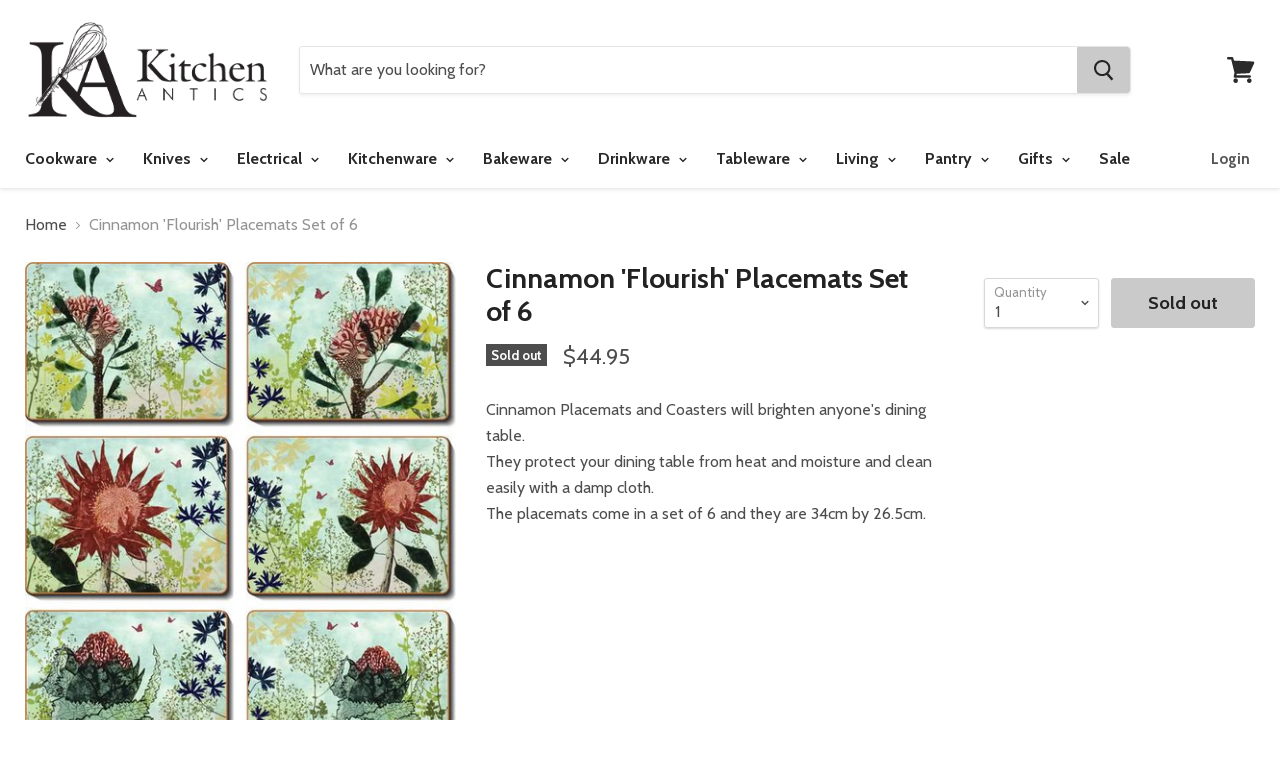

--- FILE ---
content_type: text/html; charset=utf-8
request_url: https://kitchenantics.com.au/products/cinnamon-flourish-placemats-set-of-6
body_size: 35852
content:
<!doctype html>
<!--[if IE]><html class="no-js no-touch ie9" lang="en"><![endif]-->
<!--[if !IE]><!--><html class="no-js no-touch" lang="en"><!--<![endif]-->
  <head>
<!-- Preconnect to Shopify CDN and font hosts -->
<link rel="preconnect" href="https://cdn.shopify.com">
<link rel="preconnect" href="https://fonts.googleapis.com">
<link rel="preconnect" href="https://fonts.gstatic.com" crossorigin>
<link rel="dns-prefetch" href="https://cdn.shopify.com">
<link rel="dns-prefetch" href="https://fonts.googleapis.com">
<!-- Preload New Homepage Banner -->
<link rel="preload" 
      as="image" 
      href="https://kitchenantics.com.au/cdn/shop/files/IMG_6886_1800x1000_crop_center.jpg?v=1767591688" 
      fetchpriority="high" 
      type="image/jpeg" 
      imagesrcset="https://kitchenantics.com.au/cdn/shop/files/IMG_6886_1800x1000_crop_center.jpg?v=1767591688"
      imagesizes="100vw">
<script>
document.addEventListener("DOMContentLoaded", function() {
  var imgs = document.querySelectorAll("img");
  imgs.forEach(function(img) {
    if (!img.hasAttribute("loading")) {
      img.setAttribute("loading", "lazy");
    }
  });
});
window.addEventListener("load", function() {
  var deferScripts = document.querySelectorAll('script[data-defer]');
  deferScripts.forEach(function(script) {
    var newScript = document.createElement("script");
    newScript.src = script.src;
    newScript.async = true;
    script.parentNode.replaceChild(newScript, script);
  });
});
</script>

<script type="application/ld+json">
{
  "@context": "https://schema.org",
  "@graph": [
    {
      "@type": "Organization",
      "name": "Kitchen Antics",
      "url": "https://kitchenantics.com.au",
      "foundingDate": "1997",
      "description": "Kitchen Antics, a Wagga Wagga kitchen shop, features world-famous kitchen brands such as Scanpan, Global, Chasseur, KitchenAid, Maxwell & Williams, and Essteele. We also offer exquisite giftware and locally sourced Riverina products. Browse our online kitchenware shop."
    },
    {
      "@type": "AboutPage",
      "url": "https://kitchenantics.com.au/pages/about",
      "name": "About Kitchen Antics",
      "description": "Your kitchen is the heart of your home. At Kitchen Antics, we focus on quality and service, offering a carefully selected range of cookware, glassware, and more to enhance your space."
    }
  ]
}
</script>
<script type="application/ld+json">
{
  "@context": "http://schema.org",
  "@type": "Store",
  "name": "Kitchen Antics",
  "url": "https://kitchenantics.com.au/",
  "logo": "https://kitchenantics.com.au/cdn/shop/files/Web_LogoRR-01_625x250.png?v=1613517343",
  "description": "Kitchen Antics offers premium kitchenware, cookware, and gifts in Wagga Wagga. Online kitchen shop featuring cookware, bakeware and more! Shop online or vist our Wagga Wagga kitchen shop.",
  "address": {
    "@type": "PostalAddress",
    "streetAddress": "Shop 59 The Marketplace, 87 Baylis Street",
    "addressLocality": "Wagga Wagga",
    "addressRegion": "NSW",
    "postalCode": "2650",
    "addressCountry": "AU"
  },
  "telephone": "02 69317767",
  "openingHours": [
    "Mo-Fr 09:00-17:30",
    "Th 09:00-19:00",
    "Sa 09:00-16:30",
    "Su 10:00-16:00",
    "PublicHolidays 10:00-16:00"
  ],
  "paymentAccepted": ["Cash", "Credit Card", "Afterpay"],
  "priceRange": "$$",
  "aggregateRating": {
    "@type": "AggregateRating",
    "ratingValue": "5",
    "reviewCount": "89"
  },
  "sameAs": [
    "https://www.facebook.com/kitchenanticsau",
    "https://www.instagram.com/kitchenanticsau"
  ],
  "potentialAction": {
    "@type": "SearchAction",
    "target": "https://kitchenantics.com.au/search?q={search_term_string}",
    "query-input": "required name=search_term_string"
  },
  "offers": [
    {
      "@type": "Offer",
      "itemOffered": {
        "@type": "Product",
        "name": "Victorinox Steak Knife 11cm - Black",
        "image": "https://kitchenantics.com.au/path/to/victorinox-steak-knife.jpg",
        "offers": {
          "@type": "Offer",
          "priceCurrency": "AUD",
          "price": "8.95",
          "itemCondition": "http://schema.org/NewCondition",
          "availability": "http://schema.org/InStock"
        }
      }
    },
    {
      "@type": "Offer",
      "itemOffered": {
        "@type": "Product",
        "name": "Pyrolux Ignite Chef's Pan 30cm",
        "image": "https://kitchenantics.com.au/path/to/pyrolux-chef-pan.jpg",
        "offers": {
          "@type": "Offer",
          "priceCurrency": "AUD",
          "price": "110.00",
          "itemCondition": "http://schema.org/NewCondition",
          "availability": "http://schema.org/InStock"
        }
      }
    },
    {
      "@type": "Offer",
      "itemOffered": {
        "@type": "Product",
        "name": "Global Ikasu 'V' 5pc Knife Block Set",
        "image": "https://kitchenantics.com.au/path/to/global-knife-set.jpg",
        "offers": {
          "@type": "Offer",
          "priceCurrency": "AUD",
          "price": "329.00",
          "itemCondition": "http://schema.org/NewCondition",
          "availability": "http://schema.org/InStock"
        }
      }
    },
    {
      "@type": "Offer",
      "itemOffered": {
        "@type": "Product",
        "name": "Mundial Kitchen Shears",
        "image": "https://kitchenantics.com.au/path/to/mundial-kitchen-shears.jpg",
        "offers": {
          "@type": "Offer",
          "priceCurrency": "AUD",
          "price": "19.95",
          "itemCondition": "http://schema.org/NewCondition",
          "availability": "http://schema.org/InStock"
        }
      }
    }
  ],
  "hasOfferCatalog": {
    "@type": "OfferCatalog",
    "name": "Product Categories",
    "itemListElement": [
      {
        "@type": "OfferCatalog",
        "name": "Cookware",
        "itemListElement": [
          { "@type": "Offer", "name": "Stainless Steel Cookware" },
          { "@type": "Offer", "name": "Non Stick Cookware" },
          { "@type": "Offer", "name": "Induction Cookware" },
          { "@type": "Offer", "name": "Cast Iron Cookware" },
          { "@type": "Offer", "name": "Chef & Saute Pans" },
          { "@type": "Offer", "name": "Frypans & Skillets" }
        ]
      },
      {
        "@type": "OfferCatalog",
        "name": "Knives",
        "itemListElement": [
          { "@type": "Offer", "name": "Knife Sets & Blocks" },
          { "@type": "Offer", "name": "Knife Sharpeners" },
          { "@type": "Offer", "name": "Kid Safe Knives" },
          { "@type": "Offer", "name": "Boning & Filleting Knives" },
          { "@type": "Offer", "name": "Carving Knives & Forks" },
          { "@type": "Offer", "name": "Cooks & Chefs Knives" }
        ]
      },
      {
        "@type": "OfferCatalog",
        "name": "Electrical",
        "itemListElement": [
          { "@type": "Offer", "name": "Stand Mixers" },
          { "@type": "Offer", "name": "Stand Mixer Attachments" },
          { "@type": "Offer", "name": "Thermo Cookers" },
          { "@type": "Offer", "name": "Hand Mixers" },
          { "@type": "Offer", "name": "Food Processors" },
          { "@type": "Offer", "name": "Blenders" }
        ]
      },
      {
        "@type": "OfferCatalog",
        "name": "Kitchenware",
        "itemListElement": [
          { "@type": "Offer", "name": "Kitchen Scales" },
          { "@type": "Offer", "name": "Chopping, Cutting & Mandolines" },
          { "@type": "Offer", "name": "Cooking Utensils" },
          { "@type": "Offer", "name": "Graters" },
          { "@type": "Offer", "name": "Cool Gadgets" },
          { "@type": "Offer", "name": "Measuring" }
        ]
      },
      {
        "@type": "OfferCatalog",
        "name": "Bakeware",
        "itemListElement": [
          { "@type": "Offer", "name": "Baking Accessories" },
          { "@type": "Offer", "name": "Measuring" },
          { "@type": "Offer", "name": "Cake Tins" },
          { "@type": "Offer", "name": "Cooling Trays" },
          { "@type": "Offer", "name": "Fondant" },
          { "@type": "Offer", "name": "Fondant Accessories" }
        ]
      },
      {
        "@type": "OfferCatalog",
        "name": "Tableware",
        "itemListElement": [
          { "@type": "Offer", "name": "Dinnerware" },
          { "@type": "Offer", "name": "Boxed Dinner Sets" },
          { "@type": "Offer", "name": "Boxed Cutlery Sets" },
          { "@type": "Offer", "name": "Mugs" },
          { "@type": "Offer", "name": "Cheese Knives & Boards" },
          { "@type": "Offer", "name": "Maxwell & Williams" }
        ]
      }
    ]
  }
}
</script>
    <meta charset="utf-8">
    <meta http-equiv="x-ua-compatible" content="IE=edge">
    <title>Cinnamon &#39;Flourish&#39; Placemats Set of 6 — Kitchen Antics</title>


  <meta name="description" content="Cinnamon Placemats and Coasters will brighten anyone&#39;s dining table. They protect your dining table from heat and moisture and clean easily with a damp cloth. The placemats come in a set of 6 and they are 34cm by 26.5cm.">


    
  <link rel="shortcut icon" href="//kitchenantics.com.au/cdn/shop/files/Web_Logo-02_32x32.png?v=1613514131" type="image/png">


    <link rel="dns-prefetch" href="//fonts.googleapis.com">

    <link rel="canonical" href="https://kitchenantics.com.au/products/cinnamon-flourish-placemats-set-of-6">
    <meta name="viewport" content="width=device-width">

    
<meta property="og:site_name" content="Kitchen Antics">
<meta property="og:url" content="https://kitchenantics.com.au/products/cinnamon-flourish-placemats-set-of-6">
<meta property="og:title" content="Cinnamon 'Flourish' Placemats Set of 6">
<meta property="og:type" content="product">
<meta property="og:description" content="Cinnamon Placemats and Coasters will brighten anyone&#39;s dining table. They protect your dining table from heat and moisture and clean easily with a damp cloth. The placemats come in a set of 6 and they are 34cm by 26.5cm."><meta property="og:price:amount" content="44.95">
  <meta property="og:price:currency" content="AUD"><meta property="og:image" content="http://kitchenantics.com.au/cdn/shop/files/9313860155218_1_1024x1024.jpg?v=1759903218">
<meta property="og:image:secure_url" content="https://kitchenantics.com.au/cdn/shop/files/9313860155218_1_1024x1024.jpg?v=1759903218">



  <meta name="twitter:card" content="summary">

<meta name="twitter:title" content="Cinnamon 'Flourish' Placemats Set of 6">
<meta name="twitter:description" content="Cinnamon Placemats and Coasters will brighten anyone&#39;s dining table. They protect your dining table from heat and moisture and clean easily with a damp cloth. The placemats come in a set of 6 and they are 34cm by 26.5cm.">
<meta name="twitter:image" content="https://kitchenantics.com.au/cdn/shop/files/9313860155218_1_600x600.jpg?v=1759903218">
    <meta name="twitter:image:width" content="600">
    <meta name="twitter:image:height" content="600">

    <script>window.performance && window.performance.mark && window.performance.mark('shopify.content_for_header.start');</script><meta name="google-site-verification" content="U2MiRbabJfiY5FxmMRC7n3za1MgcE5hPh7C-vjTk8DA">
<meta id="shopify-digital-wallet" name="shopify-digital-wallet" content="/1443495987/digital_wallets/dialog">
<meta name="shopify-checkout-api-token" content="ec61331dc45fcb69c298c057b632a783">
<meta id="in-context-paypal-metadata" data-shop-id="1443495987" data-venmo-supported="false" data-environment="production" data-locale="en_US" data-paypal-v4="true" data-currency="AUD">
<link rel="alternate" type="application/json+oembed" href="https://kitchenantics.com.au/products/cinnamon-flourish-placemats-set-of-6.oembed">
<script async="async" src="/checkouts/internal/preloads.js?locale=en-AU"></script>
<link rel="preconnect" href="https://shop.app" crossorigin="anonymous">
<script async="async" src="https://shop.app/checkouts/internal/preloads.js?locale=en-AU&shop_id=1443495987" crossorigin="anonymous"></script>
<script id="apple-pay-shop-capabilities" type="application/json">{"shopId":1443495987,"countryCode":"AU","currencyCode":"AUD","merchantCapabilities":["supports3DS"],"merchantId":"gid:\/\/shopify\/Shop\/1443495987","merchantName":"Kitchen Antics","requiredBillingContactFields":["postalAddress","email","phone"],"requiredShippingContactFields":["postalAddress","email","phone"],"shippingType":"shipping","supportedNetworks":["visa","masterCard","amex","jcb"],"total":{"type":"pending","label":"Kitchen Antics","amount":"1.00"},"shopifyPaymentsEnabled":true,"supportsSubscriptions":true}</script>
<script id="shopify-features" type="application/json">{"accessToken":"ec61331dc45fcb69c298c057b632a783","betas":["rich-media-storefront-analytics"],"domain":"kitchenantics.com.au","predictiveSearch":true,"shopId":1443495987,"locale":"en"}</script>
<script>var Shopify = Shopify || {};
Shopify.shop = "kitchen-antics.myshopify.com";
Shopify.locale = "en";
Shopify.currency = {"active":"AUD","rate":"1.0"};
Shopify.country = "AU";
Shopify.theme = {"name":"Empire","id":13406109747,"schema_name":"Empire","schema_version":"2.2.0","theme_store_id":838,"role":"main"};
Shopify.theme.handle = "null";
Shopify.theme.style = {"id":null,"handle":null};
Shopify.cdnHost = "kitchenantics.com.au/cdn";
Shopify.routes = Shopify.routes || {};
Shopify.routes.root = "/";</script>
<script type="module">!function(o){(o.Shopify=o.Shopify||{}).modules=!0}(window);</script>
<script>!function(o){function n(){var o=[];function n(){o.push(Array.prototype.slice.apply(arguments))}return n.q=o,n}var t=o.Shopify=o.Shopify||{};t.loadFeatures=n(),t.autoloadFeatures=n()}(window);</script>
<script>
  window.ShopifyPay = window.ShopifyPay || {};
  window.ShopifyPay.apiHost = "shop.app\/pay";
  window.ShopifyPay.redirectState = null;
</script>
<script id="shop-js-analytics" type="application/json">{"pageType":"product"}</script>
<script defer="defer" async type="module" src="//kitchenantics.com.au/cdn/shopifycloud/shop-js/modules/v2/client.init-shop-cart-sync_BT-GjEfc.en.esm.js"></script>
<script defer="defer" async type="module" src="//kitchenantics.com.au/cdn/shopifycloud/shop-js/modules/v2/chunk.common_D58fp_Oc.esm.js"></script>
<script defer="defer" async type="module" src="//kitchenantics.com.au/cdn/shopifycloud/shop-js/modules/v2/chunk.modal_xMitdFEc.esm.js"></script>
<script type="module">
  await import("//kitchenantics.com.au/cdn/shopifycloud/shop-js/modules/v2/client.init-shop-cart-sync_BT-GjEfc.en.esm.js");
await import("//kitchenantics.com.au/cdn/shopifycloud/shop-js/modules/v2/chunk.common_D58fp_Oc.esm.js");
await import("//kitchenantics.com.au/cdn/shopifycloud/shop-js/modules/v2/chunk.modal_xMitdFEc.esm.js");

  window.Shopify.SignInWithShop?.initShopCartSync?.({"fedCMEnabled":true,"windoidEnabled":true});

</script>
<script>
  window.Shopify = window.Shopify || {};
  if (!window.Shopify.featureAssets) window.Shopify.featureAssets = {};
  window.Shopify.featureAssets['shop-js'] = {"shop-cart-sync":["modules/v2/client.shop-cart-sync_DZOKe7Ll.en.esm.js","modules/v2/chunk.common_D58fp_Oc.esm.js","modules/v2/chunk.modal_xMitdFEc.esm.js"],"init-fed-cm":["modules/v2/client.init-fed-cm_B6oLuCjv.en.esm.js","modules/v2/chunk.common_D58fp_Oc.esm.js","modules/v2/chunk.modal_xMitdFEc.esm.js"],"shop-cash-offers":["modules/v2/client.shop-cash-offers_D2sdYoxE.en.esm.js","modules/v2/chunk.common_D58fp_Oc.esm.js","modules/v2/chunk.modal_xMitdFEc.esm.js"],"shop-login-button":["modules/v2/client.shop-login-button_QeVjl5Y3.en.esm.js","modules/v2/chunk.common_D58fp_Oc.esm.js","modules/v2/chunk.modal_xMitdFEc.esm.js"],"pay-button":["modules/v2/client.pay-button_DXTOsIq6.en.esm.js","modules/v2/chunk.common_D58fp_Oc.esm.js","modules/v2/chunk.modal_xMitdFEc.esm.js"],"shop-button":["modules/v2/client.shop-button_DQZHx9pm.en.esm.js","modules/v2/chunk.common_D58fp_Oc.esm.js","modules/v2/chunk.modal_xMitdFEc.esm.js"],"avatar":["modules/v2/client.avatar_BTnouDA3.en.esm.js"],"init-windoid":["modules/v2/client.init-windoid_CR1B-cfM.en.esm.js","modules/v2/chunk.common_D58fp_Oc.esm.js","modules/v2/chunk.modal_xMitdFEc.esm.js"],"init-shop-for-new-customer-accounts":["modules/v2/client.init-shop-for-new-customer-accounts_C_vY_xzh.en.esm.js","modules/v2/client.shop-login-button_QeVjl5Y3.en.esm.js","modules/v2/chunk.common_D58fp_Oc.esm.js","modules/v2/chunk.modal_xMitdFEc.esm.js"],"init-shop-email-lookup-coordinator":["modules/v2/client.init-shop-email-lookup-coordinator_BI7n9ZSv.en.esm.js","modules/v2/chunk.common_D58fp_Oc.esm.js","modules/v2/chunk.modal_xMitdFEc.esm.js"],"init-shop-cart-sync":["modules/v2/client.init-shop-cart-sync_BT-GjEfc.en.esm.js","modules/v2/chunk.common_D58fp_Oc.esm.js","modules/v2/chunk.modal_xMitdFEc.esm.js"],"shop-toast-manager":["modules/v2/client.shop-toast-manager_DiYdP3xc.en.esm.js","modules/v2/chunk.common_D58fp_Oc.esm.js","modules/v2/chunk.modal_xMitdFEc.esm.js"],"init-customer-accounts":["modules/v2/client.init-customer-accounts_D9ZNqS-Q.en.esm.js","modules/v2/client.shop-login-button_QeVjl5Y3.en.esm.js","modules/v2/chunk.common_D58fp_Oc.esm.js","modules/v2/chunk.modal_xMitdFEc.esm.js"],"init-customer-accounts-sign-up":["modules/v2/client.init-customer-accounts-sign-up_iGw4briv.en.esm.js","modules/v2/client.shop-login-button_QeVjl5Y3.en.esm.js","modules/v2/chunk.common_D58fp_Oc.esm.js","modules/v2/chunk.modal_xMitdFEc.esm.js"],"shop-follow-button":["modules/v2/client.shop-follow-button_CqMgW2wH.en.esm.js","modules/v2/chunk.common_D58fp_Oc.esm.js","modules/v2/chunk.modal_xMitdFEc.esm.js"],"checkout-modal":["modules/v2/client.checkout-modal_xHeaAweL.en.esm.js","modules/v2/chunk.common_D58fp_Oc.esm.js","modules/v2/chunk.modal_xMitdFEc.esm.js"],"shop-login":["modules/v2/client.shop-login_D91U-Q7h.en.esm.js","modules/v2/chunk.common_D58fp_Oc.esm.js","modules/v2/chunk.modal_xMitdFEc.esm.js"],"lead-capture":["modules/v2/client.lead-capture_BJmE1dJe.en.esm.js","modules/v2/chunk.common_D58fp_Oc.esm.js","modules/v2/chunk.modal_xMitdFEc.esm.js"],"payment-terms":["modules/v2/client.payment-terms_Ci9AEqFq.en.esm.js","modules/v2/chunk.common_D58fp_Oc.esm.js","modules/v2/chunk.modal_xMitdFEc.esm.js"]};
</script>
<script>(function() {
  var isLoaded = false;
  function asyncLoad() {
    if (isLoaded) return;
    isLoaded = true;
    var urls = ["https:\/\/chimpstatic.com\/mcjs-connected\/js\/users\/107497e4f6adbbe427d395cad\/b3a82f6d6ea7581e19e3fbae1.js?shop=kitchen-antics.myshopify.com","https:\/\/chimpstatic.com\/mcjs-connected\/js\/users\/107497e4f6adbbe427d395cad\/7ea14887497f016eb2bc13a17.js?shop=kitchen-antics.myshopify.com","https:\/\/s3.amazonaws.com\/pixelpop\/usercontent\/scripts\/e9d62594-19c9-4057-b91c-7d6bbe2ce44c\/pixelpop.js?shop=kitchen-antics.myshopify.com","https:\/\/storage.nfcube.com\/instafeed-d348d89ed7fc13fcc2aa05347aeabc68.js?shop=kitchen-antics.myshopify.com","https:\/\/web.shipscout.app\/app.min.js?shop=kitchen-antics.myshopify.com#sc_start_1734764306373_sc_end","https:\/\/cdn.rebuyengine.com\/onsite\/js\/rebuy.js?shop=kitchen-antics.myshopify.com"];
    for (var i = 0; i < urls.length; i++) {
      var s = document.createElement('script');
      s.type = 'text/javascript';
      s.async = true;
      s.src = urls[i];
      var x = document.getElementsByTagName('script')[0];
      x.parentNode.insertBefore(s, x);
    }
  };
  if(window.attachEvent) {
    window.attachEvent('onload', asyncLoad);
  } else {
    window.addEventListener('load', asyncLoad, false);
  }
})();</script>
<script id="__st">var __st={"a":1443495987,"offset":39600,"reqid":"e368861d-b892-48b8-a9e7-a9477e813e42-1769382194","pageurl":"kitchenantics.com.au\/products\/cinnamon-flourish-placemats-set-of-6","u":"9534e30dc7b2","p":"product","rtyp":"product","rid":2026798776371};</script>
<script>window.ShopifyPaypalV4VisibilityTracking = true;</script>
<script id="captcha-bootstrap">!function(){'use strict';const t='contact',e='account',n='new_comment',o=[[t,t],['blogs',n],['comments',n],[t,'customer']],c=[[e,'customer_login'],[e,'guest_login'],[e,'recover_customer_password'],[e,'create_customer']],r=t=>t.map((([t,e])=>`form[action*='/${t}']:not([data-nocaptcha='true']) input[name='form_type'][value='${e}']`)).join(','),a=t=>()=>t?[...document.querySelectorAll(t)].map((t=>t.form)):[];function s(){const t=[...o],e=r(t);return a(e)}const i='password',u='form_key',d=['recaptcha-v3-token','g-recaptcha-response','h-captcha-response',i],f=()=>{try{return window.sessionStorage}catch{return}},m='__shopify_v',_=t=>t.elements[u];function p(t,e,n=!1){try{const o=window.sessionStorage,c=JSON.parse(o.getItem(e)),{data:r}=function(t){const{data:e,action:n}=t;return t[m]||n?{data:e,action:n}:{data:t,action:n}}(c);for(const[e,n]of Object.entries(r))t.elements[e]&&(t.elements[e].value=n);n&&o.removeItem(e)}catch(o){console.error('form repopulation failed',{error:o})}}const l='form_type',E='cptcha';function T(t){t.dataset[E]=!0}const w=window,h=w.document,L='Shopify',v='ce_forms',y='captcha';let A=!1;((t,e)=>{const n=(g='f06e6c50-85a8-45c8-87d0-21a2b65856fe',I='https://cdn.shopify.com/shopifycloud/storefront-forms-hcaptcha/ce_storefront_forms_captcha_hcaptcha.v1.5.2.iife.js',D={infoText:'Protected by hCaptcha',privacyText:'Privacy',termsText:'Terms'},(t,e,n)=>{const o=w[L][v],c=o.bindForm;if(c)return c(t,g,e,D).then(n);var r;o.q.push([[t,g,e,D],n]),r=I,A||(h.body.append(Object.assign(h.createElement('script'),{id:'captcha-provider',async:!0,src:r})),A=!0)});var g,I,D;w[L]=w[L]||{},w[L][v]=w[L][v]||{},w[L][v].q=[],w[L][y]=w[L][y]||{},w[L][y].protect=function(t,e){n(t,void 0,e),T(t)},Object.freeze(w[L][y]),function(t,e,n,w,h,L){const[v,y,A,g]=function(t,e,n){const i=e?o:[],u=t?c:[],d=[...i,...u],f=r(d),m=r(i),_=r(d.filter((([t,e])=>n.includes(e))));return[a(f),a(m),a(_),s()]}(w,h,L),I=t=>{const e=t.target;return e instanceof HTMLFormElement?e:e&&e.form},D=t=>v().includes(t);t.addEventListener('submit',(t=>{const e=I(t);if(!e)return;const n=D(e)&&!e.dataset.hcaptchaBound&&!e.dataset.recaptchaBound,o=_(e),c=g().includes(e)&&(!o||!o.value);(n||c)&&t.preventDefault(),c&&!n&&(function(t){try{if(!f())return;!function(t){const e=f();if(!e)return;const n=_(t);if(!n)return;const o=n.value;o&&e.removeItem(o)}(t);const e=Array.from(Array(32),(()=>Math.random().toString(36)[2])).join('');!function(t,e){_(t)||t.append(Object.assign(document.createElement('input'),{type:'hidden',name:u})),t.elements[u].value=e}(t,e),function(t,e){const n=f();if(!n)return;const o=[...t.querySelectorAll(`input[type='${i}']`)].map((({name:t})=>t)),c=[...d,...o],r={};for(const[a,s]of new FormData(t).entries())c.includes(a)||(r[a]=s);n.setItem(e,JSON.stringify({[m]:1,action:t.action,data:r}))}(t,e)}catch(e){console.error('failed to persist form',e)}}(e),e.submit())}));const S=(t,e)=>{t&&!t.dataset[E]&&(n(t,e.some((e=>e===t))),T(t))};for(const o of['focusin','change'])t.addEventListener(o,(t=>{const e=I(t);D(e)&&S(e,y())}));const B=e.get('form_key'),M=e.get(l),P=B&&M;t.addEventListener('DOMContentLoaded',(()=>{const t=y();if(P)for(const e of t)e.elements[l].value===M&&p(e,B);[...new Set([...A(),...v().filter((t=>'true'===t.dataset.shopifyCaptcha))])].forEach((e=>S(e,t)))}))}(h,new URLSearchParams(w.location.search),n,t,e,['guest_login'])})(!0,!0)}();</script>
<script integrity="sha256-4kQ18oKyAcykRKYeNunJcIwy7WH5gtpwJnB7kiuLZ1E=" data-source-attribution="shopify.loadfeatures" defer="defer" src="//kitchenantics.com.au/cdn/shopifycloud/storefront/assets/storefront/load_feature-a0a9edcb.js" crossorigin="anonymous"></script>
<script crossorigin="anonymous" defer="defer" src="//kitchenantics.com.au/cdn/shopifycloud/storefront/assets/shopify_pay/storefront-65b4c6d7.js?v=20250812"></script>
<script data-source-attribution="shopify.dynamic_checkout.dynamic.init">var Shopify=Shopify||{};Shopify.PaymentButton=Shopify.PaymentButton||{isStorefrontPortableWallets:!0,init:function(){window.Shopify.PaymentButton.init=function(){};var t=document.createElement("script");t.src="https://kitchenantics.com.au/cdn/shopifycloud/portable-wallets/latest/portable-wallets.en.js",t.type="module",document.head.appendChild(t)}};
</script>
<script data-source-attribution="shopify.dynamic_checkout.buyer_consent">
  function portableWalletsHideBuyerConsent(e){var t=document.getElementById("shopify-buyer-consent"),n=document.getElementById("shopify-subscription-policy-button");t&&n&&(t.classList.add("hidden"),t.setAttribute("aria-hidden","true"),n.removeEventListener("click",e))}function portableWalletsShowBuyerConsent(e){var t=document.getElementById("shopify-buyer-consent"),n=document.getElementById("shopify-subscription-policy-button");t&&n&&(t.classList.remove("hidden"),t.removeAttribute("aria-hidden"),n.addEventListener("click",e))}window.Shopify?.PaymentButton&&(window.Shopify.PaymentButton.hideBuyerConsent=portableWalletsHideBuyerConsent,window.Shopify.PaymentButton.showBuyerConsent=portableWalletsShowBuyerConsent);
</script>
<script data-source-attribution="shopify.dynamic_checkout.cart.bootstrap">document.addEventListener("DOMContentLoaded",(function(){function t(){return document.querySelector("shopify-accelerated-checkout-cart, shopify-accelerated-checkout")}if(t())Shopify.PaymentButton.init();else{new MutationObserver((function(e,n){t()&&(Shopify.PaymentButton.init(),n.disconnect())})).observe(document.body,{childList:!0,subtree:!0})}}));
</script>
<link id="shopify-accelerated-checkout-styles" rel="stylesheet" media="screen" href="https://kitchenantics.com.au/cdn/shopifycloud/portable-wallets/latest/accelerated-checkout-backwards-compat.css" crossorigin="anonymous">
<style id="shopify-accelerated-checkout-cart">
        #shopify-buyer-consent {
  margin-top: 1em;
  display: inline-block;
  width: 100%;
}

#shopify-buyer-consent.hidden {
  display: none;
}

#shopify-subscription-policy-button {
  background: none;
  border: none;
  padding: 0;
  text-decoration: underline;
  font-size: inherit;
  cursor: pointer;
}

#shopify-subscription-policy-button::before {
  box-shadow: none;
}

      </style>

<script>window.performance && window.performance.mark && window.performance.mark('shopify.content_for_header.end');</script>

    <script>
      document.documentElement.className=document.documentElement.className.replace(/\bno-js\b/,'js');
      if(window.Shopify&&window.Shopify.designMode)document.documentElement.className+=' in-theme-editor';
      if(('ontouchstart' in window)||window.DocumentTouch&&document instanceof DocumentTouch)document.documentElement.className=document.documentElement.className.replace(/\bno-touch\b/,'has-touch');
    </script>

        <link href="//fonts.googleapis.com/css?family=Cabin:400,400i,700,700i" rel="stylesheet" type="text/css" media="all" />


    <link href="//kitchenantics.com.au/cdn/shop/t/2/assets/theme.scss.css?v=152617544211105510041756274992" rel="stylesheet" type="text/css" media="all" />
    <meta name="google-site-verification" content="pHD7hCD_DLf60Gy_A8RgYiTa_od4CrWWzNPKhBvE_wo" />
  <meta name="google-site-verification" content="_mDxyrQO77B9huYCx4fkJ4scrgfKJiFL1myeOlWT_Jo" /><!-- BEGIN app block: shopify://apps/instafeed/blocks/head-block/c447db20-095d-4a10-9725-b5977662c9d5 --><link rel="preconnect" href="https://cdn.nfcube.com/">
<link rel="preconnect" href="https://scontent.cdninstagram.com/">


  <script>
    document.addEventListener('DOMContentLoaded', function () {
      let instafeedScript = document.createElement('script');

      
        instafeedScript.src = 'https://storage.nfcube.com/instafeed-d348d89ed7fc13fcc2aa05347aeabc68.js';
      

      document.body.appendChild(instafeedScript);
    });
  </script>





<!-- END app block --><!-- BEGIN app block: shopify://apps/pumper-bundles/blocks/app-embed/0856870d-2aca-4b1e-a662-cf1797f61270 --><meta name="format-detection" content="telephone=no">

  

  

  
  



<!-- END app block --><link href="https://monorail-edge.shopifysvc.com" rel="dns-prefetch">
<script>(function(){if ("sendBeacon" in navigator && "performance" in window) {try {var session_token_from_headers = performance.getEntriesByType('navigation')[0].serverTiming.find(x => x.name == '_s').description;} catch {var session_token_from_headers = undefined;}var session_cookie_matches = document.cookie.match(/_shopify_s=([^;]*)/);var session_token_from_cookie = session_cookie_matches && session_cookie_matches.length === 2 ? session_cookie_matches[1] : "";var session_token = session_token_from_headers || session_token_from_cookie || "";function handle_abandonment_event(e) {var entries = performance.getEntries().filter(function(entry) {return /monorail-edge.shopifysvc.com/.test(entry.name);});if (!window.abandonment_tracked && entries.length === 0) {window.abandonment_tracked = true;var currentMs = Date.now();var navigation_start = performance.timing.navigationStart;var payload = {shop_id: 1443495987,url: window.location.href,navigation_start,duration: currentMs - navigation_start,session_token,page_type: "product"};window.navigator.sendBeacon("https://monorail-edge.shopifysvc.com/v1/produce", JSON.stringify({schema_id: "online_store_buyer_site_abandonment/1.1",payload: payload,metadata: {event_created_at_ms: currentMs,event_sent_at_ms: currentMs}}));}}window.addEventListener('pagehide', handle_abandonment_event);}}());</script>
<script id="web-pixels-manager-setup">(function e(e,d,r,n,o){if(void 0===o&&(o={}),!Boolean(null===(a=null===(i=window.Shopify)||void 0===i?void 0:i.analytics)||void 0===a?void 0:a.replayQueue)){var i,a;window.Shopify=window.Shopify||{};var t=window.Shopify;t.analytics=t.analytics||{};var s=t.analytics;s.replayQueue=[],s.publish=function(e,d,r){return s.replayQueue.push([e,d,r]),!0};try{self.performance.mark("wpm:start")}catch(e){}var l=function(){var e={modern:/Edge?\/(1{2}[4-9]|1[2-9]\d|[2-9]\d{2}|\d{4,})\.\d+(\.\d+|)|Firefox\/(1{2}[4-9]|1[2-9]\d|[2-9]\d{2}|\d{4,})\.\d+(\.\d+|)|Chrom(ium|e)\/(9{2}|\d{3,})\.\d+(\.\d+|)|(Maci|X1{2}).+ Version\/(15\.\d+|(1[6-9]|[2-9]\d|\d{3,})\.\d+)([,.]\d+|)( \(\w+\)|)( Mobile\/\w+|) Safari\/|Chrome.+OPR\/(9{2}|\d{3,})\.\d+\.\d+|(CPU[ +]OS|iPhone[ +]OS|CPU[ +]iPhone|CPU IPhone OS|CPU iPad OS)[ +]+(15[._]\d+|(1[6-9]|[2-9]\d|\d{3,})[._]\d+)([._]\d+|)|Android:?[ /-](13[3-9]|1[4-9]\d|[2-9]\d{2}|\d{4,})(\.\d+|)(\.\d+|)|Android.+Firefox\/(13[5-9]|1[4-9]\d|[2-9]\d{2}|\d{4,})\.\d+(\.\d+|)|Android.+Chrom(ium|e)\/(13[3-9]|1[4-9]\d|[2-9]\d{2}|\d{4,})\.\d+(\.\d+|)|SamsungBrowser\/([2-9]\d|\d{3,})\.\d+/,legacy:/Edge?\/(1[6-9]|[2-9]\d|\d{3,})\.\d+(\.\d+|)|Firefox\/(5[4-9]|[6-9]\d|\d{3,})\.\d+(\.\d+|)|Chrom(ium|e)\/(5[1-9]|[6-9]\d|\d{3,})\.\d+(\.\d+|)([\d.]+$|.*Safari\/(?![\d.]+ Edge\/[\d.]+$))|(Maci|X1{2}).+ Version\/(10\.\d+|(1[1-9]|[2-9]\d|\d{3,})\.\d+)([,.]\d+|)( \(\w+\)|)( Mobile\/\w+|) Safari\/|Chrome.+OPR\/(3[89]|[4-9]\d|\d{3,})\.\d+\.\d+|(CPU[ +]OS|iPhone[ +]OS|CPU[ +]iPhone|CPU IPhone OS|CPU iPad OS)[ +]+(10[._]\d+|(1[1-9]|[2-9]\d|\d{3,})[._]\d+)([._]\d+|)|Android:?[ /-](13[3-9]|1[4-9]\d|[2-9]\d{2}|\d{4,})(\.\d+|)(\.\d+|)|Mobile Safari.+OPR\/([89]\d|\d{3,})\.\d+\.\d+|Android.+Firefox\/(13[5-9]|1[4-9]\d|[2-9]\d{2}|\d{4,})\.\d+(\.\d+|)|Android.+Chrom(ium|e)\/(13[3-9]|1[4-9]\d|[2-9]\d{2}|\d{4,})\.\d+(\.\d+|)|Android.+(UC? ?Browser|UCWEB|U3)[ /]?(15\.([5-9]|\d{2,})|(1[6-9]|[2-9]\d|\d{3,})\.\d+)\.\d+|SamsungBrowser\/(5\.\d+|([6-9]|\d{2,})\.\d+)|Android.+MQ{2}Browser\/(14(\.(9|\d{2,})|)|(1[5-9]|[2-9]\d|\d{3,})(\.\d+|))(\.\d+|)|K[Aa][Ii]OS\/(3\.\d+|([4-9]|\d{2,})\.\d+)(\.\d+|)/},d=e.modern,r=e.legacy,n=navigator.userAgent;return n.match(d)?"modern":n.match(r)?"legacy":"unknown"}(),u="modern"===l?"modern":"legacy",c=(null!=n?n:{modern:"",legacy:""})[u],f=function(e){return[e.baseUrl,"/wpm","/b",e.hashVersion,"modern"===e.buildTarget?"m":"l",".js"].join("")}({baseUrl:d,hashVersion:r,buildTarget:u}),m=function(e){var d=e.version,r=e.bundleTarget,n=e.surface,o=e.pageUrl,i=e.monorailEndpoint;return{emit:function(e){var a=e.status,t=e.errorMsg,s=(new Date).getTime(),l=JSON.stringify({metadata:{event_sent_at_ms:s},events:[{schema_id:"web_pixels_manager_load/3.1",payload:{version:d,bundle_target:r,page_url:o,status:a,surface:n,error_msg:t},metadata:{event_created_at_ms:s}}]});if(!i)return console&&console.warn&&console.warn("[Web Pixels Manager] No Monorail endpoint provided, skipping logging."),!1;try{return self.navigator.sendBeacon.bind(self.navigator)(i,l)}catch(e){}var u=new XMLHttpRequest;try{return u.open("POST",i,!0),u.setRequestHeader("Content-Type","text/plain"),u.send(l),!0}catch(e){return console&&console.warn&&console.warn("[Web Pixels Manager] Got an unhandled error while logging to Monorail."),!1}}}}({version:r,bundleTarget:l,surface:e.surface,pageUrl:self.location.href,monorailEndpoint:e.monorailEndpoint});try{o.browserTarget=l,function(e){var d=e.src,r=e.async,n=void 0===r||r,o=e.onload,i=e.onerror,a=e.sri,t=e.scriptDataAttributes,s=void 0===t?{}:t,l=document.createElement("script"),u=document.querySelector("head"),c=document.querySelector("body");if(l.async=n,l.src=d,a&&(l.integrity=a,l.crossOrigin="anonymous"),s)for(var f in s)if(Object.prototype.hasOwnProperty.call(s,f))try{l.dataset[f]=s[f]}catch(e){}if(o&&l.addEventListener("load",o),i&&l.addEventListener("error",i),u)u.appendChild(l);else{if(!c)throw new Error("Did not find a head or body element to append the script");c.appendChild(l)}}({src:f,async:!0,onload:function(){if(!function(){var e,d;return Boolean(null===(d=null===(e=window.Shopify)||void 0===e?void 0:e.analytics)||void 0===d?void 0:d.initialized)}()){var d=window.webPixelsManager.init(e)||void 0;if(d){var r=window.Shopify.analytics;r.replayQueue.forEach((function(e){var r=e[0],n=e[1],o=e[2];d.publishCustomEvent(r,n,o)})),r.replayQueue=[],r.publish=d.publishCustomEvent,r.visitor=d.visitor,r.initialized=!0}}},onerror:function(){return m.emit({status:"failed",errorMsg:"".concat(f," has failed to load")})},sri:function(e){var d=/^sha384-[A-Za-z0-9+/=]+$/;return"string"==typeof e&&d.test(e)}(c)?c:"",scriptDataAttributes:o}),m.emit({status:"loading"})}catch(e){m.emit({status:"failed",errorMsg:(null==e?void 0:e.message)||"Unknown error"})}}})({shopId: 1443495987,storefrontBaseUrl: "https://kitchenantics.com.au",extensionsBaseUrl: "https://extensions.shopifycdn.com/cdn/shopifycloud/web-pixels-manager",monorailEndpoint: "https://monorail-edge.shopifysvc.com/unstable/produce_batch",surface: "storefront-renderer",enabledBetaFlags: ["2dca8a86"],webPixelsConfigList: [{"id":"735772951","configuration":"{\"config\":\"{\\\"pixel_id\\\":\\\"G-QCXRS7JYJN\\\",\\\"target_country\\\":\\\"AU\\\",\\\"gtag_events\\\":[{\\\"type\\\":\\\"search\\\",\\\"action_label\\\":[\\\"G-QCXRS7JYJN\\\",\\\"AW-792771488\\\/dV7aCNvzj-gBEKD3gvoC\\\"]},{\\\"type\\\":\\\"begin_checkout\\\",\\\"action_label\\\":[\\\"G-QCXRS7JYJN\\\",\\\"AW-792771488\\\/0t_SCNjzj-gBEKD3gvoC\\\"]},{\\\"type\\\":\\\"view_item\\\",\\\"action_label\\\":[\\\"G-QCXRS7JYJN\\\",\\\"AW-792771488\\\/dPC2CNLzj-gBEKD3gvoC\\\",\\\"MC-TSV6YWKFLT\\\"]},{\\\"type\\\":\\\"purchase\\\",\\\"action_label\\\":[\\\"G-QCXRS7JYJN\\\",\\\"AW-792771488\\\/WxmPCM_zj-gBEKD3gvoC\\\",\\\"MC-TSV6YWKFLT\\\"]},{\\\"type\\\":\\\"page_view\\\",\\\"action_label\\\":[\\\"G-QCXRS7JYJN\\\",\\\"AW-792771488\\\/PP64CMzzj-gBEKD3gvoC\\\",\\\"MC-TSV6YWKFLT\\\"]},{\\\"type\\\":\\\"add_payment_info\\\",\\\"action_label\\\":[\\\"G-QCXRS7JYJN\\\",\\\"AW-792771488\\\/XMjnCN7zj-gBEKD3gvoC\\\"]},{\\\"type\\\":\\\"add_to_cart\\\",\\\"action_label\\\":[\\\"G-QCXRS7JYJN\\\",\\\"AW-792771488\\\/qp58CNXzj-gBEKD3gvoC\\\"]}],\\\"enable_monitoring_mode\\\":false}\"}","eventPayloadVersion":"v1","runtimeContext":"OPEN","scriptVersion":"b2a88bafab3e21179ed38636efcd8a93","type":"APP","apiClientId":1780363,"privacyPurposes":[],"dataSharingAdjustments":{"protectedCustomerApprovalScopes":["read_customer_address","read_customer_email","read_customer_name","read_customer_personal_data","read_customer_phone"]}},{"id":"130122007","eventPayloadVersion":"v1","runtimeContext":"LAX","scriptVersion":"1","type":"CUSTOM","privacyPurposes":["MARKETING"],"name":"Meta pixel (migrated)"},{"id":"shopify-app-pixel","configuration":"{}","eventPayloadVersion":"v1","runtimeContext":"STRICT","scriptVersion":"0450","apiClientId":"shopify-pixel","type":"APP","privacyPurposes":["ANALYTICS","MARKETING"]},{"id":"shopify-custom-pixel","eventPayloadVersion":"v1","runtimeContext":"LAX","scriptVersion":"0450","apiClientId":"shopify-pixel","type":"CUSTOM","privacyPurposes":["ANALYTICS","MARKETING"]}],isMerchantRequest: false,initData: {"shop":{"name":"Kitchen Antics","paymentSettings":{"currencyCode":"AUD"},"myshopifyDomain":"kitchen-antics.myshopify.com","countryCode":"AU","storefrontUrl":"https:\/\/kitchenantics.com.au"},"customer":null,"cart":null,"checkout":null,"productVariants":[{"price":{"amount":44.95,"currencyCode":"AUD"},"product":{"title":"Cinnamon 'Flourish' Placemats Set of 6","vendor":"Kitchen Antics","id":"2026798776371","untranslatedTitle":"Cinnamon 'Flourish' Placemats Set of 6","url":"\/products\/cinnamon-flourish-placemats-set-of-6","type":""},"id":"18029758545971","image":{"src":"\/\/kitchenantics.com.au\/cdn\/shop\/files\/9313860155218_1.jpg?v=1759903218"},"sku":"9313860155218","title":"Default Title","untranslatedTitle":"Default Title"}],"purchasingCompany":null},},"https://kitchenantics.com.au/cdn","fcfee988w5aeb613cpc8e4bc33m6693e112",{"modern":"","legacy":""},{"shopId":"1443495987","storefrontBaseUrl":"https:\/\/kitchenantics.com.au","extensionBaseUrl":"https:\/\/extensions.shopifycdn.com\/cdn\/shopifycloud\/web-pixels-manager","surface":"storefront-renderer","enabledBetaFlags":"[\"2dca8a86\"]","isMerchantRequest":"false","hashVersion":"fcfee988w5aeb613cpc8e4bc33m6693e112","publish":"custom","events":"[[\"page_viewed\",{}],[\"product_viewed\",{\"productVariant\":{\"price\":{\"amount\":44.95,\"currencyCode\":\"AUD\"},\"product\":{\"title\":\"Cinnamon 'Flourish' Placemats Set of 6\",\"vendor\":\"Kitchen Antics\",\"id\":\"2026798776371\",\"untranslatedTitle\":\"Cinnamon 'Flourish' Placemats Set of 6\",\"url\":\"\/products\/cinnamon-flourish-placemats-set-of-6\",\"type\":\"\"},\"id\":\"18029758545971\",\"image\":{\"src\":\"\/\/kitchenantics.com.au\/cdn\/shop\/files\/9313860155218_1.jpg?v=1759903218\"},\"sku\":\"9313860155218\",\"title\":\"Default Title\",\"untranslatedTitle\":\"Default Title\"}}]]"});</script><script>
  window.ShopifyAnalytics = window.ShopifyAnalytics || {};
  window.ShopifyAnalytics.meta = window.ShopifyAnalytics.meta || {};
  window.ShopifyAnalytics.meta.currency = 'AUD';
  var meta = {"product":{"id":2026798776371,"gid":"gid:\/\/shopify\/Product\/2026798776371","vendor":"Kitchen Antics","type":"","handle":"cinnamon-flourish-placemats-set-of-6","variants":[{"id":18029758545971,"price":4495,"name":"Cinnamon 'Flourish' Placemats Set of 6","public_title":null,"sku":"9313860155218"}],"remote":false},"page":{"pageType":"product","resourceType":"product","resourceId":2026798776371,"requestId":"e368861d-b892-48b8-a9e7-a9477e813e42-1769382194"}};
  for (var attr in meta) {
    window.ShopifyAnalytics.meta[attr] = meta[attr];
  }
</script>
<script class="analytics">
  (function () {
    var customDocumentWrite = function(content) {
      var jquery = null;

      if (window.jQuery) {
        jquery = window.jQuery;
      } else if (window.Checkout && window.Checkout.$) {
        jquery = window.Checkout.$;
      }

      if (jquery) {
        jquery('body').append(content);
      }
    };

    var hasLoggedConversion = function(token) {
      if (token) {
        return document.cookie.indexOf('loggedConversion=' + token) !== -1;
      }
      return false;
    }

    var setCookieIfConversion = function(token) {
      if (token) {
        var twoMonthsFromNow = new Date(Date.now());
        twoMonthsFromNow.setMonth(twoMonthsFromNow.getMonth() + 2);

        document.cookie = 'loggedConversion=' + token + '; expires=' + twoMonthsFromNow;
      }
    }

    var trekkie = window.ShopifyAnalytics.lib = window.trekkie = window.trekkie || [];
    if (trekkie.integrations) {
      return;
    }
    trekkie.methods = [
      'identify',
      'page',
      'ready',
      'track',
      'trackForm',
      'trackLink'
    ];
    trekkie.factory = function(method) {
      return function() {
        var args = Array.prototype.slice.call(arguments);
        args.unshift(method);
        trekkie.push(args);
        return trekkie;
      };
    };
    for (var i = 0; i < trekkie.methods.length; i++) {
      var key = trekkie.methods[i];
      trekkie[key] = trekkie.factory(key);
    }
    trekkie.load = function(config) {
      trekkie.config = config || {};
      trekkie.config.initialDocumentCookie = document.cookie;
      var first = document.getElementsByTagName('script')[0];
      var script = document.createElement('script');
      script.type = 'text/javascript';
      script.onerror = function(e) {
        var scriptFallback = document.createElement('script');
        scriptFallback.type = 'text/javascript';
        scriptFallback.onerror = function(error) {
                var Monorail = {
      produce: function produce(monorailDomain, schemaId, payload) {
        var currentMs = new Date().getTime();
        var event = {
          schema_id: schemaId,
          payload: payload,
          metadata: {
            event_created_at_ms: currentMs,
            event_sent_at_ms: currentMs
          }
        };
        return Monorail.sendRequest("https://" + monorailDomain + "/v1/produce", JSON.stringify(event));
      },
      sendRequest: function sendRequest(endpointUrl, payload) {
        // Try the sendBeacon API
        if (window && window.navigator && typeof window.navigator.sendBeacon === 'function' && typeof window.Blob === 'function' && !Monorail.isIos12()) {
          var blobData = new window.Blob([payload], {
            type: 'text/plain'
          });

          if (window.navigator.sendBeacon(endpointUrl, blobData)) {
            return true;
          } // sendBeacon was not successful

        } // XHR beacon

        var xhr = new XMLHttpRequest();

        try {
          xhr.open('POST', endpointUrl);
          xhr.setRequestHeader('Content-Type', 'text/plain');
          xhr.send(payload);
        } catch (e) {
          console.log(e);
        }

        return false;
      },
      isIos12: function isIos12() {
        return window.navigator.userAgent.lastIndexOf('iPhone; CPU iPhone OS 12_') !== -1 || window.navigator.userAgent.lastIndexOf('iPad; CPU OS 12_') !== -1;
      }
    };
    Monorail.produce('monorail-edge.shopifysvc.com',
      'trekkie_storefront_load_errors/1.1',
      {shop_id: 1443495987,
      theme_id: 13406109747,
      app_name: "storefront",
      context_url: window.location.href,
      source_url: "//kitchenantics.com.au/cdn/s/trekkie.storefront.8d95595f799fbf7e1d32231b9a28fd43b70c67d3.min.js"});

        };
        scriptFallback.async = true;
        scriptFallback.src = '//kitchenantics.com.au/cdn/s/trekkie.storefront.8d95595f799fbf7e1d32231b9a28fd43b70c67d3.min.js';
        first.parentNode.insertBefore(scriptFallback, first);
      };
      script.async = true;
      script.src = '//kitchenantics.com.au/cdn/s/trekkie.storefront.8d95595f799fbf7e1d32231b9a28fd43b70c67d3.min.js';
      first.parentNode.insertBefore(script, first);
    };
    trekkie.load(
      {"Trekkie":{"appName":"storefront","development":false,"defaultAttributes":{"shopId":1443495987,"isMerchantRequest":null,"themeId":13406109747,"themeCityHash":"1606449055817777772","contentLanguage":"en","currency":"AUD","eventMetadataId":"95023ea6-ae7d-4d33-83bf-53ff029bd227"},"isServerSideCookieWritingEnabled":true,"monorailRegion":"shop_domain","enabledBetaFlags":["65f19447"]},"Session Attribution":{},"S2S":{"facebookCapiEnabled":false,"source":"trekkie-storefront-renderer","apiClientId":580111}}
    );

    var loaded = false;
    trekkie.ready(function() {
      if (loaded) return;
      loaded = true;

      window.ShopifyAnalytics.lib = window.trekkie;

      var originalDocumentWrite = document.write;
      document.write = customDocumentWrite;
      try { window.ShopifyAnalytics.merchantGoogleAnalytics.call(this); } catch(error) {};
      document.write = originalDocumentWrite;

      window.ShopifyAnalytics.lib.page(null,{"pageType":"product","resourceType":"product","resourceId":2026798776371,"requestId":"e368861d-b892-48b8-a9e7-a9477e813e42-1769382194","shopifyEmitted":true});

      var match = window.location.pathname.match(/checkouts\/(.+)\/(thank_you|post_purchase)/)
      var token = match? match[1]: undefined;
      if (!hasLoggedConversion(token)) {
        setCookieIfConversion(token);
        window.ShopifyAnalytics.lib.track("Viewed Product",{"currency":"AUD","variantId":18029758545971,"productId":2026798776371,"productGid":"gid:\/\/shopify\/Product\/2026798776371","name":"Cinnamon 'Flourish' Placemats Set of 6","price":"44.95","sku":"9313860155218","brand":"Kitchen Antics","variant":null,"category":"","nonInteraction":true,"remote":false},undefined,undefined,{"shopifyEmitted":true});
      window.ShopifyAnalytics.lib.track("monorail:\/\/trekkie_storefront_viewed_product\/1.1",{"currency":"AUD","variantId":18029758545971,"productId":2026798776371,"productGid":"gid:\/\/shopify\/Product\/2026798776371","name":"Cinnamon 'Flourish' Placemats Set of 6","price":"44.95","sku":"9313860155218","brand":"Kitchen Antics","variant":null,"category":"","nonInteraction":true,"remote":false,"referer":"https:\/\/kitchenantics.com.au\/products\/cinnamon-flourish-placemats-set-of-6"});
      }
    });


        var eventsListenerScript = document.createElement('script');
        eventsListenerScript.async = true;
        eventsListenerScript.src = "//kitchenantics.com.au/cdn/shopifycloud/storefront/assets/shop_events_listener-3da45d37.js";
        document.getElementsByTagName('head')[0].appendChild(eventsListenerScript);

})();</script>
  <script>
  if (!window.ga || (window.ga && typeof window.ga !== 'function')) {
    window.ga = function ga() {
      (window.ga.q = window.ga.q || []).push(arguments);
      if (window.Shopify && window.Shopify.analytics && typeof window.Shopify.analytics.publish === 'function') {
        window.Shopify.analytics.publish("ga_stub_called", {}, {sendTo: "google_osp_migration"});
      }
      console.error("Shopify's Google Analytics stub called with:", Array.from(arguments), "\nSee https://help.shopify.com/manual/promoting-marketing/pixels/pixel-migration#google for more information.");
    };
    if (window.Shopify && window.Shopify.analytics && typeof window.Shopify.analytics.publish === 'function') {
      window.Shopify.analytics.publish("ga_stub_initialized", {}, {sendTo: "google_osp_migration"});
    }
  }
</script>
<script
  defer
  src="https://kitchenantics.com.au/cdn/shopifycloud/perf-kit/shopify-perf-kit-3.0.4.min.js"
  data-application="storefront-renderer"
  data-shop-id="1443495987"
  data-render-region="gcp-us-east1"
  data-page-type="product"
  data-theme-instance-id="13406109747"
  data-theme-name="Empire"
  data-theme-version="2.2.0"
  data-monorail-region="shop_domain"
  data-resource-timing-sampling-rate="10"
  data-shs="true"
  data-shs-beacon="true"
  data-shs-export-with-fetch="true"
  data-shs-logs-sample-rate="1"
  data-shs-beacon-endpoint="https://kitchenantics.com.au/api/collect"
></script>
</head>
  <body>
    <div id="shopify-section-static-header" class="shopify-section site-header-wrapper"><script
  type="application/json"
  data-section-id="static-header"
  data-section-type="static-header"
  data-section-data>
  {
    "settings": {
      "sticky_header": true,
      "live_search": {
        "enable": true,
        "enable_images": true,
        "enable_content": true,
        "money_format": "${{amount}}",
        "context": {
          "view_all_results": "View all results",
          "view_all_products": "View all products",
          "chevron": "\u003csvgaria-hidden=\"true\"focusable=\"false\"role=\"presentation\"xmlns=\"http:\/\/www.w3.org\/2000\/svg\"width=\"8\"height=\"6\"viewBox=\"0 0 8 6\"\u003e\u003cg fill=\"currentColor\" fill-rule=\"evenodd\"\u003e\u003cpolygon class=\"icon-chevron-down-left\" points=\"4 5.371 7.668 1.606 6.665 .629 4 3.365\"\/\u003e\u003cpolygon class=\"icon-chevron-down-right\" points=\"4 3.365 1.335 .629 1.335 .629 .332 1.606 4 5.371\"\/\u003e\u003c\/g\u003e\u003c\/svg\u003e",
          "content_results": {
            "title": "Pages \u0026amp; Posts",
            "no_results": "No results."
          },
          "no_results_products": {
            "title": "No products for “*terms*”.",
            "message": "Sorry, we couldn’t find any matches."
          }
        }
      }
    },
    "currency": {
      "enable": false,
      "shop_currency": "AUD",
      "default_currency": "AUD",
      "display_format": "money_format",
      "money_format": "${{amount}}",
      "money_format_no_currency": "${{amount}}",
      "money_format_currency": "${{amount}} AUD"
    }
  }
</script>

<style>
  .announcement-bar {
    color: #1e1e1e;
    background: #ffffff;
  }
</style>










<section
  class="site-header"
  data-site-header-main
  data-site-header-sticky>
  <div class="site-header-menu-toggle">
    <a class="site-header-menu-toggle--button" href="#" data-menu-toggle>
      <span class="toggle-icon--bar toggle-icon--bar-top"></span>
      <span class="toggle-icon--bar toggle-icon--bar-middle"></span>
      <span class="toggle-icon--bar toggle-icon--bar-bottom"></span>
      <span class="show-for-sr">Menu</span>
    </a>
  </div>

  <div
    class="
      site-header-main
      
    "
  >
    <div class="site-header-logo">
      <a
        class="site-logo"
        href="/">
        
          
          
          
          
          

          

          

  

  <img
    src="//kitchenantics.com.au/cdn/shop/files/Web_LogoRR-01_x250.png?v=1613517343"
    alt=""

    
      data-rimg
      srcset="//kitchenantics.com.au/cdn/shop/files/Web_LogoRR-01_625x250.png?v=1613517343 1x"
    

    class="site-logo-image"
    style="
            max-width: 250px;
            max-height: 100px;
          "
    
  >




        
      </a>
    </div>

    



<div class="site-header-search" data-live-search>
  <form
    class="site-header-search-form form-fields-inline"
    action="/search"
    method="get"
    data-live-search-form>
    <input type="hidden" name="type" value="article,page,product">
    <div class="form-field no-label">
      <input
        class="form-field-input site-header-search-form-field"
        type="text"
        name="q"
        aria-label="Search"
        placeholder="What are you looking for?"
        
        autocomplete="off"
        data-live-search-input>
      <button
        class="site-header-takeover-cancel"
        type="button"
        data-live-search-takeover-cancel>
        Cancel
      </button>

      <button
        class="site-header-search-button button-primary"
        type="button"
        aria-label="Search"
        data-live-search-submit
      >
        <span class="search-icon search-icon--inactive">
          <svg
  aria-hidden="true"
  focusable="false"
  role="presentation"
  xmlns="http://www.w3.org/2000/svg"
  width="20"
  height="21"
  viewBox="0 0 20 21"
>
  <path fill="currentColor" fill-rule="evenodd" d="M12.514 14.906a8.264 8.264 0 0 1-4.322 1.21C3.668 16.116 0 12.513 0 8.07 0 3.626 3.668.023 8.192.023c4.525 0 8.193 3.603 8.193 8.047 0 2.033-.769 3.89-2.035 5.307l4.999 5.552-1.775 1.597-5.06-5.62zm-4.322-.843c3.37 0 6.102-2.684 6.102-5.993 0-3.31-2.732-5.994-6.102-5.994S2.09 4.76 2.09 8.07c0 3.31 2.732 5.993 6.102 5.993z"/>
</svg>
        </span>
        <span class="search-icon search-icon--active">
          <svg
  aria-hidden="true"
  focusable="false"
  role="presentation"
  width="26"
  height="26"
  viewBox="0 0 26 26"
  xmlns="http://www.w3.org/2000/svg"
>
  <g fill-rule="nonzero" fill="currentColor">
    <path d="M13 26C5.82 26 0 20.18 0 13S5.82 0 13 0s13 5.82 13 13-5.82 13-13 13zm0-3.852a9.148 9.148 0 1 0 0-18.296 9.148 9.148 0 0 0 0 18.296z" opacity=".29"/><path d="M13 26c7.18 0 13-5.82 13-13a1.926 1.926 0 0 0-3.852 0A9.148 9.148 0 0 1 13 22.148 1.926 1.926 0 0 0 13 26z"/>
  </g>
</svg>
        </span>
      </button>
    </div>

    <div class="search-flydown" data-live-search-flydown>
      <div class="search-flydown--placeholder" data-live-search-placeholder>
        <div class="search-flydown--product-items">
          
            <a class="search-flydown--product search-flydown--product" href="#">
              
                <div class="search-flydown--product-image">
                  <svg class="placeholder--image placeholder--content-image" xmlns="http://www.w3.org/2000/svg" viewBox="0 0 525.5 525.5"><path d="M324.5 212.7H203c-1.6 0-2.8 1.3-2.8 2.8V308c0 1.6 1.3 2.8 2.8 2.8h121.6c1.6 0 2.8-1.3 2.8-2.8v-92.5c0-1.6-1.3-2.8-2.9-2.8zm1.1 95.3c0 .6-.5 1.1-1.1 1.1H203c-.6 0-1.1-.5-1.1-1.1v-92.5c0-.6.5-1.1 1.1-1.1h121.6c.6 0 1.1.5 1.1 1.1V308z"/><path d="M210.4 299.5H240v.1s.1 0 .2-.1h75.2v-76.2h-105v76.2zm1.8-7.2l20-20c1.6-1.6 3.8-2.5 6.1-2.5s4.5.9 6.1 2.5l1.5 1.5 16.8 16.8c-12.9 3.3-20.7 6.3-22.8 7.2h-27.7v-5.5zm101.5-10.1c-20.1 1.7-36.7 4.8-49.1 7.9l-16.9-16.9 26.3-26.3c1.6-1.6 3.8-2.5 6.1-2.5s4.5.9 6.1 2.5l27.5 27.5v7.8zm-68.9 15.5c9.7-3.5 33.9-10.9 68.9-13.8v13.8h-68.9zm68.9-72.7v46.8l-26.2-26.2c-1.9-1.9-4.5-3-7.3-3s-5.4 1.1-7.3 3l-26.3 26.3-.9-.9c-1.9-1.9-4.5-3-7.3-3s-5.4 1.1-7.3 3l-18.8 18.8V225h101.4z"/><path d="M232.8 254c4.6 0 8.3-3.7 8.3-8.3s-3.7-8.3-8.3-8.3-8.3 3.7-8.3 8.3 3.7 8.3 8.3 8.3zm0-14.9c3.6 0 6.6 2.9 6.6 6.6s-2.9 6.6-6.6 6.6-6.6-2.9-6.6-6.6 3-6.6 6.6-6.6z"/></svg>
                </div>
              

              <div class="search-flydown--product-text">
                <span class="search-flydown--product-title placeholder--content-text"></span>
                <span class="search-flydown--product-price placeholder--content-text"></span>
              </div>
            </a>
          
            <a class="search-flydown--product search-flydown--product" href="#">
              
                <div class="search-flydown--product-image">
                  <svg class="placeholder--image placeholder--content-image" xmlns="http://www.w3.org/2000/svg" viewBox="0 0 525.5 525.5"><path d="M324.5 212.7H203c-1.6 0-2.8 1.3-2.8 2.8V308c0 1.6 1.3 2.8 2.8 2.8h121.6c1.6 0 2.8-1.3 2.8-2.8v-92.5c0-1.6-1.3-2.8-2.9-2.8zm1.1 95.3c0 .6-.5 1.1-1.1 1.1H203c-.6 0-1.1-.5-1.1-1.1v-92.5c0-.6.5-1.1 1.1-1.1h121.6c.6 0 1.1.5 1.1 1.1V308z"/><path d="M210.4 299.5H240v.1s.1 0 .2-.1h75.2v-76.2h-105v76.2zm1.8-7.2l20-20c1.6-1.6 3.8-2.5 6.1-2.5s4.5.9 6.1 2.5l1.5 1.5 16.8 16.8c-12.9 3.3-20.7 6.3-22.8 7.2h-27.7v-5.5zm101.5-10.1c-20.1 1.7-36.7 4.8-49.1 7.9l-16.9-16.9 26.3-26.3c1.6-1.6 3.8-2.5 6.1-2.5s4.5.9 6.1 2.5l27.5 27.5v7.8zm-68.9 15.5c9.7-3.5 33.9-10.9 68.9-13.8v13.8h-68.9zm68.9-72.7v46.8l-26.2-26.2c-1.9-1.9-4.5-3-7.3-3s-5.4 1.1-7.3 3l-26.3 26.3-.9-.9c-1.9-1.9-4.5-3-7.3-3s-5.4 1.1-7.3 3l-18.8 18.8V225h101.4z"/><path d="M232.8 254c4.6 0 8.3-3.7 8.3-8.3s-3.7-8.3-8.3-8.3-8.3 3.7-8.3 8.3 3.7 8.3 8.3 8.3zm0-14.9c3.6 0 6.6 2.9 6.6 6.6s-2.9 6.6-6.6 6.6-6.6-2.9-6.6-6.6 3-6.6 6.6-6.6z"/></svg>
                </div>
              

              <div class="search-flydown--product-text">
                <span class="search-flydown--product-title placeholder--content-text"></span>
                <span class="search-flydown--product-price placeholder--content-text"></span>
              </div>
            </a>
          
            <a class="search-flydown--product search-flydown--product" href="#">
              
                <div class="search-flydown--product-image">
                  <svg class="placeholder--image placeholder--content-image" xmlns="http://www.w3.org/2000/svg" viewBox="0 0 525.5 525.5"><path d="M324.5 212.7H203c-1.6 0-2.8 1.3-2.8 2.8V308c0 1.6 1.3 2.8 2.8 2.8h121.6c1.6 0 2.8-1.3 2.8-2.8v-92.5c0-1.6-1.3-2.8-2.9-2.8zm1.1 95.3c0 .6-.5 1.1-1.1 1.1H203c-.6 0-1.1-.5-1.1-1.1v-92.5c0-.6.5-1.1 1.1-1.1h121.6c.6 0 1.1.5 1.1 1.1V308z"/><path d="M210.4 299.5H240v.1s.1 0 .2-.1h75.2v-76.2h-105v76.2zm1.8-7.2l20-20c1.6-1.6 3.8-2.5 6.1-2.5s4.5.9 6.1 2.5l1.5 1.5 16.8 16.8c-12.9 3.3-20.7 6.3-22.8 7.2h-27.7v-5.5zm101.5-10.1c-20.1 1.7-36.7 4.8-49.1 7.9l-16.9-16.9 26.3-26.3c1.6-1.6 3.8-2.5 6.1-2.5s4.5.9 6.1 2.5l27.5 27.5v7.8zm-68.9 15.5c9.7-3.5 33.9-10.9 68.9-13.8v13.8h-68.9zm68.9-72.7v46.8l-26.2-26.2c-1.9-1.9-4.5-3-7.3-3s-5.4 1.1-7.3 3l-26.3 26.3-.9-.9c-1.9-1.9-4.5-3-7.3-3s-5.4 1.1-7.3 3l-18.8 18.8V225h101.4z"/><path d="M232.8 254c4.6 0 8.3-3.7 8.3-8.3s-3.7-8.3-8.3-8.3-8.3 3.7-8.3 8.3 3.7 8.3 8.3 8.3zm0-14.9c3.6 0 6.6 2.9 6.6 6.6s-2.9 6.6-6.6 6.6-6.6-2.9-6.6-6.6 3-6.6 6.6-6.6z"/></svg>
                </div>
              

              <div class="search-flydown--product-text">
                <span class="search-flydown--product-title placeholder--content-text"></span>
                <span class="search-flydown--product-price placeholder--content-text"></span>
              </div>
            </a>
          
        </div>
      </div>

      <div class="search-flydown--results search-flydown--results--content-enabled" data-live-search-results></div>

      
    </div>
  </form>
</div>


    
  </div>

  <div class="site-header-cart">
    <a class="site-header-cart--button" href="/cart">
      <span
        class="site-header-cart--count "
        data-header-cart-count="">
      </span>

      <svg
  aria-hidden="true"
  focusable="false"
  role="presentation"
  width="28"
  height="26"
  viewBox="0 10 28 26"
  xmlns="http://www.w3.org/2000/svg"
>
  <path fill="currentColor" fill-rule="evenodd" d="M26.15 14.488L6.977 13.59l-.666-2.661C6.159 10.37 5.704 10 5.127 10H1.213C.547 10 0 10.558 0 11.238c0 .68.547 1.238 1.213 1.238h2.974l3.337 13.249-.82 3.465c-.092.371 0 .774.212 1.053.243.31.576.465.94.465H22.72c.667 0 1.214-.558 1.214-1.239 0-.68-.547-1.238-1.214-1.238H9.434l.333-1.423 12.135-.589c.455-.03.85-.31 1.032-.712l4.247-9.286c.181-.34.151-.774-.06-1.144-.212-.34-.577-.589-.97-.589zM22.297 36c-1.256 0-2.275-1.04-2.275-2.321 0-1.282 1.019-2.322 2.275-2.322s2.275 1.04 2.275 2.322c0 1.281-1.02 2.321-2.275 2.321zM10.92 33.679C10.92 34.96 9.9 36 8.646 36 7.39 36 6.37 34.96 6.37 33.679c0-1.282 1.019-2.322 2.275-2.322s2.275 1.04 2.275 2.322z"/>
</svg>
      <span class="show-for-sr">View cart</span>
    </a>
  </div>
</section><div class="site-navigation-wrapper
  
    site-navigation--has-actions
  
" data-site-navigation id="site-header-nav">
  <nav
    class="site-navigation"
    aria-label="Desktop navigation"
  >
    



<ul
  class="navmenu  navmenu-depth-1  "
  
  aria-label="Main menu"
>
  
    
    

    
    

    

    

    
<li
        class="navmenu-item        navmenu-item-parent        navmenu-id-cookware        navmenu-meganav-item-parent"
        data-navmenu-trigger
        data-navmenu-meganav-trigger
        
      >
        <a
          class="navmenu-link navmenu-link-parent "
          href="/"
          
            aria-haspopup="true"
            aria-expanded="false"
          
        >
          Cookware

          
            <span class="navmenu-icon navmenu-icon-depth-1">
              <svg
  aria-hidden="true"
  focusable="false"
  role="presentation"
  xmlns="http://www.w3.org/2000/svg"
  width="8"
  height="6"
  viewBox="0 0 8 6"
>
  <g fill="currentColor" fill-rule="evenodd">
    <polygon class="icon-chevron-down-left" points="4 5.371 7.668 1.606 6.665 .629 4 3.365"/>
    <polygon class="icon-chevron-down-right" points="4 3.365 1.335 .629 1.335 .629 .332 1.606 4 5.371"/>
  </g>
</svg>

            </span>
          
        </a>

        
<div class="navmenu-submenu            navmenu-meganav            navmenu-meganav--desktop" data-navmenu-submenu data-meganav-menu>
            <div class="meganav-inner">
              <div
                class="navmenu-meganav--scroller">
                
                

                
<ul class="navmenu  navmenu-depth-2  navmenu-meganav-items">
  
    

    
  
    

    
  
    

    
      
        
          












  <li
    class="
      navmenu-meganav--image-container
      navmenu-meganav--image-first
    "
  >
    
      

      

  
    <noscript data-rimg-noscript>
      <img
        src="//kitchenantics.com.au/cdn/shop/files/9313803193147_1_1100x820_406bdd43-4c63-430b-9780-27e9146150e4_800x.jpg?v=1613516495"
        alt=""
        data-rimg="noscript"
        srcset="//kitchenantics.com.au/cdn/shop/files/9313803193147_1_1100x820_406bdd43-4c63-430b-9780-27e9146150e4_800x596.jpg?v=1613516495 1x"
        class="
        navmenu-meganav--image
        navmenu-meganav--image-size-medium
      "
        
        
      >
    </noscript>
  

  <img
    src="//kitchenantics.com.au/cdn/shop/files/9313803193147_1_1100x820_406bdd43-4c63-430b-9780-27e9146150e4_800x.jpg?v=1613516495"
    alt=""

    
      data-rimg="lazy"
      data-rimg-scale="1"
      data-rimg-template="//kitchenantics.com.au/cdn/shop/files/9313803193147_1_1100x820_406bdd43-4c63-430b-9780-27e9146150e4_{size}.jpg?v=1613516495"
      data-rimg-max="1100x820"
      
      srcset="data:image/svg+xml;utf8,<svg%20xmlns='http://www.w3.org/2000/svg'%20width='800'%20height='596.3636363636364'></svg>"
    

    class="
        navmenu-meganav--image
        navmenu-meganav--image-size-medium
      "
    
    
  >



  <div data-rimg-canvas></div>


    

    
  </li>



          













        
      
    
  
    

    
  
    

    
  
    

    
  
    

    
  
    

    
  
    

    
  
    

    
  
    

    
  

  
    
    
    
<li
      class="navmenu-item      navmenu-item-parent      navmenu-item-count-5-up      navmenu-id-view-all-cookware      navmenu-meganav-item"
      
      >
      <span class="navmenu-item-text navmenu-link-parent">
        View All Cookware

        
          <span class="navmenu-icon navmenu-icon-depth-2">
            <svg
  aria-hidden="true"
  focusable="false"
  role="presentation"
  xmlns="http://www.w3.org/2000/svg"
  width="8"
  height="6"
  viewBox="0 0 8 6"
>
  <g fill="currentColor" fill-rule="evenodd">
    <polygon class="icon-chevron-down-left" points="4 5.371 7.668 1.606 6.665 .629 4 3.365"/>
    <polygon class="icon-chevron-down-right" points="4 3.365 1.335 .629 1.335 .629 .332 1.606 4 5.371"/>
  </g>
</svg>

          </span>
        
      </span>

      



<ul
  class="navmenu  navmenu-depth-3  navmenu-submenu"
  data-navmenu-submenu
  
>
  
    
    

    
    

    

    

    
      <li class="navmenu-item navmenu-id-stainless-steel-cookware">
        <a
          class="navmenu-link "
          href="/collections/stainless-steel-cookware"
        >
          Stainless Steel Cookware
        </a>
      </li>
    
  
    
    

    
    

    

    

    
      <li class="navmenu-item navmenu-id-non-stick-cookware">
        <a
          class="navmenu-link "
          href="/collections/non-stick-cookware"
        >
          Non Stick Cookware
        </a>
      </li>
    
  
    
    

    
    

    

    

    
      <li class="navmenu-item navmenu-id-induction-cookware">
        <a
          class="navmenu-link "
          href="/collections/induction-cookware"
        >
          Induction Cookware
        </a>
      </li>
    
  
    
    

    
    

    

    

    
      <li class="navmenu-item navmenu-id-cast-iron-cookware">
        <a
          class="navmenu-link "
          href="/collections/cast-iron-cookware"
        >
          Cast Iron Cookware
        </a>
      </li>
    
  
    
    

    
    

    

    

    
      <li class="navmenu-item navmenu-id-chef-saute-pans">
        <a
          class="navmenu-link "
          href="/collections/chef-saute-pans"
        >
          Chef & Saute Pans
        </a>
      </li>
    
  
    
    

    
    

    

    

    
      <li class="navmenu-item navmenu-id-frypans-skillets">
        <a
          class="navmenu-link "
          href="/collections/frypans-skillets"
        >
          Frypans & Skillets
        </a>
      </li>
    
  
    
    

    
    

    

    

    
      <li class="navmenu-item navmenu-id-grill-pans">
        <a
          class="navmenu-link "
          href="/collections/grill-pans"
        >
          Grill Pans
        </a>
      </li>
    
  
    
    

    
    

    

    

    
      <li class="navmenu-item navmenu-id-paella-pans">
        <a
          class="navmenu-link "
          href="/collections/paella-pans"
        >
          Paella Pans
        </a>
      </li>
    
  
    
    

    
    

    

    

    
      <li class="navmenu-item navmenu-id-roasters-roasting-pans">
        <a
          class="navmenu-link "
          href="/collections/roasters-roasting-pans"
        >
          Roasters & Roasting Pans
        </a>
      </li>
    
  
    
    

    
    

    

    

    
      <li class="navmenu-item navmenu-id-woks">
        <a
          class="navmenu-link "
          href="/collections/woks"
        >
          Woks
        </a>
      </li>
    
  
    
    

    
    

    

    

    
      <li class="navmenu-item navmenu-id-pressure-cookers">
        <a
          class="navmenu-link "
          href="/collections/pressure-cookers"
        >
          Pressure Cookers
        </a>
      </li>
    
  
    
    

    
    

    

    

    
      <li class="navmenu-item navmenu-id-egg-poachers">
        <a
          class="navmenu-link "
          href="/collections/egg-poachers"
        >
          Egg Poachers
        </a>
      </li>
    
  
    
    

    
    

    

    

    
      <li class="navmenu-item navmenu-id-stockpots">
        <a
          class="navmenu-link "
          href="/collections/stockpots"
        >
          Stockpots
        </a>
      </li>
    
  
    
    

    
    

    

    

    
      <li class="navmenu-item navmenu-id-steamers">
        <a
          class="navmenu-link "
          href="/collections/steamers"
        >
          Steamers
        </a>
      </li>
    
  
    
    

    
    

    

    

    
      <li class="navmenu-item navmenu-id-lids">
        <a
          class="navmenu-link "
          href="/collections/lids"
        >
          Lids
        </a>
      </li>
    
  
</ul>

  
    
    
    
<li
      class="navmenu-item      navmenu-item-parent      navmenu-item-count-3      navmenu-id-cookware-sets      navmenu-meganav-item"
      
      >
      <span class="navmenu-item-text navmenu-link-parent">
        Cookware Sets

        
          <span class="navmenu-icon navmenu-icon-depth-2">
            <svg
  aria-hidden="true"
  focusable="false"
  role="presentation"
  xmlns="http://www.w3.org/2000/svg"
  width="8"
  height="6"
  viewBox="0 0 8 6"
>
  <g fill="currentColor" fill-rule="evenodd">
    <polygon class="icon-chevron-down-left" points="4 5.371 7.668 1.606 6.665 .629 4 3.365"/>
    <polygon class="icon-chevron-down-right" points="4 3.365 1.335 .629 1.335 .629 .332 1.606 4 5.371"/>
  </g>
</svg>

          </span>
        
      </span>

      



<ul
  class="navmenu  navmenu-depth-3  navmenu-submenu"
  data-navmenu-submenu
  
>
  
    
    

    
    

    

    

    
      <li class="navmenu-item navmenu-id-induction-cookware-sets">
        <a
          class="navmenu-link "
          href="/collections/induction-cookware-sets"
        >
          Induction Cookware Sets
        </a>
      </li>
    
  
    
    

    
    

    

    

    
      <li class="navmenu-item navmenu-id-stainless-steel-cookware-sets">
        <a
          class="navmenu-link "
          href="/collections/stainless-steel-cookware-sets"
        >
          Stainless Steel Cookware Sets
        </a>
      </li>
    
  
    
    

    
    

    

    

    
      <li class="navmenu-item navmenu-id-non-stick-cookware-sets">
        <a
          class="navmenu-link "
          href="/collections/non-stick-cookware/Non-stick-Cookware-Sets"
        >
          Non-Stick Cookware Sets
        </a>
      </li>
    
  
</ul>

  
    
    
    
<li
      class="navmenu-item      navmenu-item-parent      navmenu-item-count-5-up      navmenu-id-cookware-ranges      navmenu-meganav-item"
      
      >
      <span class="navmenu-item-text navmenu-link-parent">
        Cookware Ranges

        
          <span class="navmenu-icon navmenu-icon-depth-2">
            <svg
  aria-hidden="true"
  focusable="false"
  role="presentation"
  xmlns="http://www.w3.org/2000/svg"
  width="8"
  height="6"
  viewBox="0 0 8 6"
>
  <g fill="currentColor" fill-rule="evenodd">
    <polygon class="icon-chevron-down-left" points="4 5.371 7.668 1.606 6.665 .629 4 3.365"/>
    <polygon class="icon-chevron-down-right" points="4 3.365 1.335 .629 1.335 .629 .332 1.606 4 5.371"/>
  </g>
</svg>

          </span>
        
      </span>

      



<ul
  class="navmenu  navmenu-depth-3  navmenu-submenu"
  data-navmenu-submenu
  
>
  
    
    

    
    

    

    

    
      <li class="navmenu-item navmenu-id-chasseur-cast-iron">
        <a
          class="navmenu-link "
          href="/collections/chasseur"
        >
          Chasseur Cast Iron
        </a>
      </li>
    
  
    
    

    
    

    

    

    
      <li class="navmenu-item navmenu-id-circulon-scratchdefence">
        <a
          class="navmenu-link "
          href="/collections/circulon"
        >
          Circulon ScratchDefence
        </a>
      </li>
    
  
    
    

    
    

    

    

    
      <li class="navmenu-item navmenu-id-essteele-per-salute">
        <a
          class="navmenu-link "
          href="/collections/essteele-per-salute"
        >
          Essteele Per Salute
        </a>
      </li>
    
  
    
    

    
    

    

    

    
      <li class="navmenu-item navmenu-id-essteele-per-vita">
        <a
          class="navmenu-link "
          href="/collections/essteele-per-vita"
        >
          Essteele Per Vita
        </a>
      </li>
    
  
    
    

    
    

    

    

    
      <li class="navmenu-item navmenu-id-le-creuset-cast-iron">
        <a
          class="navmenu-link "
          href="/collections/le-creuset"
        >
          Le Creuset Cast Iron
        </a>
      </li>
    
  
    
    

    
    

    

    

    
      <li class="navmenu-item navmenu-id-pyrolux-ignite">
        <a
          class="navmenu-link "
          href="/collections/pyrolux-ignite"
        >
          Pyrolux Ignite
        </a>
      </li>
    
  
    
    

    
    

    

    

    
      <li class="navmenu-item navmenu-id-pyrolux-pyrochef-cast-iron">
        <a
          class="navmenu-link "
          href="/collections/pyrolux-pyrochef"
        >
          Pyrolux PyroChef Cast Iron
        </a>
      </li>
    
  
    
    

    
    

    

    

    
      <li class="navmenu-item navmenu-id-scanpan-impact">
        <a
          class="navmenu-link "
          href="/collections/scanpan-impact"
        >
          Scanpan Impact
        </a>
      </li>
    
  
    
    

    
    

    

    

    
      <li class="navmenu-item navmenu-id-scanpan-classic">
        <a
          class="navmenu-link "
          href="/collections/scanpan-classic-roaster"
        >
          Scanpan Classic
        </a>
      </li>
    
  
    
    

    
    

    

    

    
      <li class="navmenu-item navmenu-id-scanpan-classic-induction">
        <a
          class="navmenu-link "
          href="/collections/scanpan-classic-induction"
        >
          Scanpan Classic Induction
        </a>
      </li>
    
  
    
    

    
    

    

    

    
      <li class="navmenu-item navmenu-id-solidteknics">
        <a
          class="navmenu-link "
          href="/collections/solidteknics"
        >
          Solidteknics
        </a>
      </li>
    
  
    
    

    
    

    

    

    
      <li class="navmenu-item navmenu-id-woll-diamond-lite">
        <a
          class="navmenu-link "
          href="/collections/woll"
        >
          Woll Diamond Lite
        </a>
      </li>
    
  
</ul>

  
    
    
    
<li
      class="navmenu-item      navmenu-item-parent      navmenu-item-count-5-up      navmenu-id-shop-by-brand      navmenu-meganav-item"
      
      >
      <span class="navmenu-item-text navmenu-link-parent">
        Shop by Brand

        
          <span class="navmenu-icon navmenu-icon-depth-2">
            <svg
  aria-hidden="true"
  focusable="false"
  role="presentation"
  xmlns="http://www.w3.org/2000/svg"
  width="8"
  height="6"
  viewBox="0 0 8 6"
>
  <g fill="currentColor" fill-rule="evenodd">
    <polygon class="icon-chevron-down-left" points="4 5.371 7.668 1.606 6.665 .629 4 3.365"/>
    <polygon class="icon-chevron-down-right" points="4 3.365 1.335 .629 1.335 .629 .332 1.606 4 5.371"/>
  </g>
</svg>

          </span>
        
      </span>

      



<ul
  class="navmenu  navmenu-depth-3  navmenu-submenu"
  data-navmenu-submenu
  
>
  
    
    

    
    

    

    

    
      <li class="navmenu-item navmenu-id-avanti">
        <a
          class="navmenu-link "
          href="/collections/cookware/AVANTI"
        >
          Avanti
        </a>
      </li>
    
  
    
    

    
    

    

    

    
      <li class="navmenu-item navmenu-id-chasseur">
        <a
          class="navmenu-link "
          href="/collections/chasseur"
        >
          Chasseur
        </a>
      </li>
    
  
    
    

    
    

    

    

    
      <li class="navmenu-item navmenu-id-chef-inox">
        <a
          class="navmenu-link "
          href="/collections/cookware/chef-inox"
        >
          Chef Inox
        </a>
      </li>
    
  
    
    

    
    

    

    

    
      <li class="navmenu-item navmenu-id-circulon">
        <a
          class="navmenu-link "
          href="/collections/circulon"
        >
          Circulon
        </a>
      </li>
    
  
    
    

    
    

    

    

    
      <li class="navmenu-item navmenu-id-essteele">
        <a
          class="navmenu-link "
          href="/collections/essteele"
        >
          Essteele
        </a>
      </li>
    
  
    
    

    
    

    

    

    
      <li class="navmenu-item navmenu-id-le-creuset">
        <a
          class="navmenu-link "
          href="/collections/le-creuset"
        >
          Le Creuset
        </a>
      </li>
    
  
    
    

    
    

    

    

    
      <li class="navmenu-item navmenu-id-pyrolux">
        <a
          class="navmenu-link "
          href="/collections/pyrolux"
        >
          Pyrolux
        </a>
      </li>
    
  
    
    

    
    

    

    

    
      <li class="navmenu-item navmenu-id-scanpan">
        <a
          class="navmenu-link "
          href="/collections/cookware/scanpan"
        >
          Scanpan
        </a>
      </li>
    
  
    
    

    
    

    

    

    
      <li class="navmenu-item navmenu-id-solidteknics">
        <a
          class="navmenu-link "
          href="/collections/solidteknics"
        >
          Solidteknics
        </a>
      </li>
    
  
    
    

    
    

    

    

    
      <li class="navmenu-item navmenu-id-woll">
        <a
          class="navmenu-link "
          href="/collections/woll"
        >
          Woll
        </a>
      </li>
    
  
</ul>

  
</ul>

              </div>
            </div>
          </div>
        
      </li>
    
  
    
    

    
    

    

    

    
<li
        class="navmenu-item        navmenu-item-parent        navmenu-id-knives        navmenu-meganav-item-parent"
        data-navmenu-trigger
        data-navmenu-meganav-trigger
        
      >
        <a
          class="navmenu-link navmenu-link-parent "
          href="/"
          
            aria-haspopup="true"
            aria-expanded="false"
          
        >
          Knives

          
            <span class="navmenu-icon navmenu-icon-depth-1">
              <svg
  aria-hidden="true"
  focusable="false"
  role="presentation"
  xmlns="http://www.w3.org/2000/svg"
  width="8"
  height="6"
  viewBox="0 0 8 6"
>
  <g fill="currentColor" fill-rule="evenodd">
    <polygon class="icon-chevron-down-left" points="4 5.371 7.668 1.606 6.665 .629 4 3.365"/>
    <polygon class="icon-chevron-down-right" points="4 3.365 1.335 .629 1.335 .629 .332 1.606 4 5.371"/>
  </g>
</svg>

            </span>
          
        </a>

        
<div class="navmenu-submenu            navmenu-meganav            navmenu-meganav--desktop" data-navmenu-submenu data-meganav-menu>
            <div class="meganav-inner">
              <div
                class="navmenu-meganav--scroller">
                
                

                
<ul class="navmenu  navmenu-depth-2  navmenu-meganav-items">
  
    

    
  
    

    
  
    

    
  
    

    
      
        
          <div
            class="
              navmenu-meganav--image-container
              navmenu-meganav--image-first
            "
          >
        
          












  <li
    class="
      navmenu-meganav--image-container
      navmenu-meganav--image-first
    "
  >
    
      

      

  
    <noscript data-rimg-noscript>
      <img
        src="//kitchenantics.com.au/cdn/shop/files/9313803795853_1_576x864_78b5e8a9-85bf-418c-b020-4ae570ee979f_800x.jpg?v=1613517229"
        alt=""
        data-rimg="noscript"
        srcset="//kitchenantics.com.au/cdn/shop/files/9313803795853_1_576x864_78b5e8a9-85bf-418c-b020-4ae570ee979f_576x863.jpg?v=1613517229 1x"
        class="
        navmenu-meganav--image
        navmenu-meganav--image-size-medium
      "
        
        
      >
    </noscript>
  

  <img
    src="//kitchenantics.com.au/cdn/shop/files/9313803795853_1_576x864_78b5e8a9-85bf-418c-b020-4ae570ee979f_800x.jpg?v=1613517229"
    alt=""

    
      data-rimg="lazy"
      data-rimg-scale="1"
      data-rimg-template="//kitchenantics.com.au/cdn/shop/files/9313803795853_1_576x864_78b5e8a9-85bf-418c-b020-4ae570ee979f_{size}.jpg?v=1613517229"
      data-rimg-max="576x863"
      
      srcset="data:image/svg+xml;utf8,<svg%20xmlns='http://www.w3.org/2000/svg'%20width='576'%20height='863.0'></svg>"
    

    class="
        navmenu-meganav--image
        navmenu-meganav--image-size-medium
      "
    
    
  >



  <div data-rimg-canvas></div>


    

    
  </li>



          













        
          </div>
        
      
    
  
    

    
  
    

    
  
    

    
  
    

    
  
    

    
  
    

    
  
    

    
  

  
    
    
    
<li
      class="navmenu-item      navmenu-item-parent      navmenu-item-count-5-up      navmenu-id-individual-knives      navmenu-meganav-item"
      
      >
      <span class="navmenu-item-text navmenu-link-parent">
        Individual Knives

        
          <span class="navmenu-icon navmenu-icon-depth-2">
            <svg
  aria-hidden="true"
  focusable="false"
  role="presentation"
  xmlns="http://www.w3.org/2000/svg"
  width="8"
  height="6"
  viewBox="0 0 8 6"
>
  <g fill="currentColor" fill-rule="evenodd">
    <polygon class="icon-chevron-down-left" points="4 5.371 7.668 1.606 6.665 .629 4 3.365"/>
    <polygon class="icon-chevron-down-right" points="4 3.365 1.335 .629 1.335 .629 .332 1.606 4 5.371"/>
  </g>
</svg>

          </span>
        
      </span>

      



<ul
  class="navmenu  navmenu-depth-3  navmenu-submenu"
  data-navmenu-submenu
  
>
  
    
    

    
    

    

    

    
      <li class="navmenu-item navmenu-id-all-individual-knives">
        <a
          class="navmenu-link "
          href="/collections/all-knives"
        >
          All Individual Knives
        </a>
      </li>
    
  
    
    

    
    

    

    

    
      <li class="navmenu-item navmenu-id-asian-knives">
        <a
          class="navmenu-link "
          href="/collections/asian-knives"
        >
          Asian Knives
        </a>
      </li>
    
  
    
    

    
    

    

    

    
      <li class="navmenu-item navmenu-id-boning-filleting-knives">
        <a
          class="navmenu-link "
          href="/collections/boning-filleting-knives"
        >
          Boning & Filleting Knives
        </a>
      </li>
    
  
    
    

    
    

    

    

    
      <li class="navmenu-item navmenu-id-bread-knives">
        <a
          class="navmenu-link "
          href="/collections/bread-knives"
        >
          Bread Knives
        </a>
      </li>
    
  
    
    

    
    

    

    

    
      <li class="navmenu-item navmenu-id-carving-knives-forks">
        <a
          class="navmenu-link "
          href="/collections/carving-knives-forks"
        >
          Carving Knives & Forks
        </a>
      </li>
    
  
    
    

    
    

    

    

    
      <li class="navmenu-item navmenu-id-cheese-knives">
        <a
          class="navmenu-link "
          href="/collections/cheese-knives-boards"
        >
          Cheese Knives
        </a>
      </li>
    
  
    
    

    
    

    

    

    
      <li class="navmenu-item navmenu-id-cooks-chefs-knives">
        <a
          class="navmenu-link "
          href="/collections/cooks-chefs-knives"
        >
          Cooks & Chefs Knives
        </a>
      </li>
    
  
    
    

    
    

    

    

    
      <li class="navmenu-item navmenu-id-kid-safe-knives">
        <a
          class="navmenu-link "
          href="/collections/kiddikutter-knives"
        >
          Kid Safe Knives
        </a>
      </li>
    
  
    
    

    
    

    

    

    
      <li class="navmenu-item navmenu-id-meat-cleavers">
        <a
          class="navmenu-link "
          href="/collections/meat-cleavers"
        >
          Meat Cleavers
        </a>
      </li>
    
  
    
    

    
    

    

    

    
      <li class="navmenu-item navmenu-id-paring-peeling-knives">
        <a
          class="navmenu-link "
          href="/collections/paring-peeling-knives"
        >
          Paring & Peeling Knives
        </a>
      </li>
    
  
    
    

    
    

    

    

    
      <li class="navmenu-item navmenu-id-specialty-knives">
        <a
          class="navmenu-link "
          href="/collections/specialty-knives"
        >
          Specialty Knives
        </a>
      </li>
    
  
    
    

    
    

    

    

    
      <li class="navmenu-item navmenu-id-steak-knives">
        <a
          class="navmenu-link "
          href="/collections/steak-knives"
        >
          Steak Knives
        </a>
      </li>
    
  
    
    

    
    

    

    

    
      <li class="navmenu-item navmenu-id-utility-knives">
        <a
          class="navmenu-link "
          href="/collections/utility-knives"
        >
          Utility Knives
        </a>
      </li>
    
  
    
    

    
    

    

    

    
      <li class="navmenu-item navmenu-id-vegetable-knives">
        <a
          class="navmenu-link "
          href="/collections/vegetable-knives"
        >
          Vegetable Knives
        </a>
      </li>
    
  
</ul>

  
    
    
    
<li
      class="navmenu-item      navmenu-item-parent      navmenu-item-count-3      navmenu-id-knife-accessories      navmenu-meganav-item"
      
      >
      <span class="navmenu-item-text navmenu-link-parent">
        Knife Accessories

        
          <span class="navmenu-icon navmenu-icon-depth-2">
            <svg
  aria-hidden="true"
  focusable="false"
  role="presentation"
  xmlns="http://www.w3.org/2000/svg"
  width="8"
  height="6"
  viewBox="0 0 8 6"
>
  <g fill="currentColor" fill-rule="evenodd">
    <polygon class="icon-chevron-down-left" points="4 5.371 7.668 1.606 6.665 .629 4 3.365"/>
    <polygon class="icon-chevron-down-right" points="4 3.365 1.335 .629 1.335 .629 .332 1.606 4 5.371"/>
  </g>
</svg>

          </span>
        
      </span>

      



<ul
  class="navmenu  navmenu-depth-3  navmenu-submenu"
  data-navmenu-submenu
  
>
  
    
    

    
    

    

    

    
      <li class="navmenu-item navmenu-id-kitchen-scissors-shears">
        <a
          class="navmenu-link "
          href="/collections/kitchen-scissors-shears"
        >
          Kitchen Scissors & Shears
        </a>
      </li>
    
  
    
    

    
    

    

    

    
      <li class="navmenu-item navmenu-id-knife-sharpeners">
        <a
          class="navmenu-link "
          href="/collections/knife-sharpeners"
        >
          Knife Sharpeners
        </a>
      </li>
    
  
    
    

    
    

    

    

    
      <li class="navmenu-item navmenu-id-knife-storage-blocks">
        <a
          class="navmenu-link "
          href="/collections/knife-blocks"
        >
          Knife Storage & Blocks
        </a>
      </li>
    
  
</ul>

  
    
    
    
<li
      class="navmenu-item      navmenu-item-parent      navmenu-item-count-5-up      navmenu-id-knife-blocks-sets-ranges      navmenu-meganav-item"
      
      >
      <span class="navmenu-item-text navmenu-link-parent">
        Knife Blocks, Sets & Ranges

        
          <span class="navmenu-icon navmenu-icon-depth-2">
            <svg
  aria-hidden="true"
  focusable="false"
  role="presentation"
  xmlns="http://www.w3.org/2000/svg"
  width="8"
  height="6"
  viewBox="0 0 8 6"
>
  <g fill="currentColor" fill-rule="evenodd">
    <polygon class="icon-chevron-down-left" points="4 5.371 7.668 1.606 6.665 .629 4 3.365"/>
    <polygon class="icon-chevron-down-right" points="4 3.365 1.335 .629 1.335 .629 .332 1.606 4 5.371"/>
  </g>
</svg>

          </span>
        
      </span>

      



<ul
  class="navmenu  navmenu-depth-3  navmenu-submenu"
  data-navmenu-submenu
  
>
  
    
    

    
    

    

    

    
      <li class="navmenu-item navmenu-id-knife-sets-blocks">
        <a
          class="navmenu-link "
          href="/collections/knife-sets"
        >
          Knife Sets & Blocks
        </a>
      </li>
    
  
    
    

    
    

    

    

    
      <li class="navmenu-item navmenu-id-furi">
        <a
          class="navmenu-link "
          href="/collections/furi"
        >
          FURI
        </a>
      </li>
    
  
    
    

    
    

    

    

    
      <li class="navmenu-item navmenu-id-global">
        <a
          class="navmenu-link "
          href="/collections/global"
        >
          Global
        </a>
      </li>
    
  
    
    

    
    

    

    

    
      <li class="navmenu-item navmenu-id-global-sai">
        <a
          class="navmenu-link "
          href="/collections/global-sai"
        >
          Global Sai
        </a>
      </li>
    
  
    
    

    
    

    

    

    
      <li class="navmenu-item navmenu-id-scanpan-classic">
        <a
          class="navmenu-link "
          href="/collections/scanpan-classic"
        >
          Scanpan Classic
        </a>
      </li>
    
  
    
    

    
    

    

    

    
      <li class="navmenu-item navmenu-id-scanpan-spectrum">
        <a
          class="navmenu-link "
          href="/collections/scanpan-spectrum"
        >
          Scanpan Spectrum
        </a>
      </li>
    
  
    
    

    
    

    

    

    
      <li class="navmenu-item navmenu-id-shun-classic">
        <a
          class="navmenu-link "
          href="/collections/shun-classic"
        >
          Shun Classic
        </a>
      </li>
    
  
    
    

    
    

    

    

    
      <li class="navmenu-item navmenu-id-shun-premier">
        <a
          class="navmenu-link "
          href="/collections/shun-premier"
        >
          Shun Premier
        </a>
      </li>
    
  
    
    

    
    

    

    

    
      <li class="navmenu-item navmenu-id-victorinox-swiss-classic">
        <a
          class="navmenu-link "
          href="/collections/victorinox-swiss-classic"
        >
          Victorinox Swiss  Classic
        </a>
      </li>
    
  
</ul>

  
    
    
    
<li
      class="navmenu-item      navmenu-item-parent      navmenu-item-count-5-up      navmenu-id-shop-by-brand      navmenu-meganav-item"
      
      >
      <span class="navmenu-item-text navmenu-link-parent">
        Shop by Brand

        
          <span class="navmenu-icon navmenu-icon-depth-2">
            <svg
  aria-hidden="true"
  focusable="false"
  role="presentation"
  xmlns="http://www.w3.org/2000/svg"
  width="8"
  height="6"
  viewBox="0 0 8 6"
>
  <g fill="currentColor" fill-rule="evenodd">
    <polygon class="icon-chevron-down-left" points="4 5.371 7.668 1.606 6.665 .629 4 3.365"/>
    <polygon class="icon-chevron-down-right" points="4 3.365 1.335 .629 1.335 .629 .332 1.606 4 5.371"/>
  </g>
</svg>

          </span>
        
      </span>

      



<ul
  class="navmenu  navmenu-depth-3  navmenu-submenu"
  data-navmenu-submenu
  
>
  
    
    

    
    

    

    

    
      <li class="navmenu-item navmenu-id-furi-knives">
        <a
          class="navmenu-link "
          href="/collections/furi"
        >
          FURI Knives
        </a>
      </li>
    
  
    
    

    
    

    

    

    
      <li class="navmenu-item navmenu-id-global-knives">
        <a
          class="navmenu-link "
          href="/collections/global"
        >
          Global Knives
        </a>
      </li>
    
  
    
    

    
    

    

    

    
      <li class="navmenu-item navmenu-id-kiddikutter-knives">
        <a
          class="navmenu-link "
          href="/collections/kiddikutter-knives"
        >
          KiddiKutter Knives
        </a>
      </li>
    
  
    
    

    
    

    

    

    
      <li class="navmenu-item navmenu-id-koi-knives">
        <a
          class="navmenu-link "
          href="/collections/koi-knives"
        >
          Koi Knives
        </a>
      </li>
    
  
    
    

    
    

    

    

    
      <li class="navmenu-item navmenu-id-little-bread-winner">
        <a
          class="navmenu-link "
          href="/collections/little-bread-winner"
        >
          Little Bread Winner
        </a>
      </li>
    
  
    
    

    
    

    

    

    
      <li class="navmenu-item navmenu-id-mundial-knives">
        <a
          class="navmenu-link "
          href="/collections/mundial"
        >
          Mundial Knives
        </a>
      </li>
    
  
    
    

    
    

    

    

    
      <li class="navmenu-item navmenu-id-scanpan-knives">
        <a
          class="navmenu-link "
          href="/collections/knives/Scanpan"
        >
          Scanpan Knives
        </a>
      </li>
    
  
    
    

    
    

    

    

    
      <li class="navmenu-item navmenu-id-shun-knives">
        <a
          class="navmenu-link "
          href="/collections/shun"
        >
          Shun Knives 
        </a>
      </li>
    
  
    
    

    
    

    

    

    
      <li class="navmenu-item navmenu-id-victorinox-knives-cutlery">
        <a
          class="navmenu-link "
          href="/collections/victorinox-knives-cutlery"
        >
          Victorinox Knives & Cutlery
        </a>
      </li>
    
  
    
    

    
    

    

    

    
      <li class="navmenu-item navmenu-id-edgemaster">
        <a
          class="navmenu-link "
          href="/collections/edgemaster"
        >
          Edgemaster 
        </a>
      </li>
    
  
</ul>

  
</ul>

              </div>
            </div>
          </div>
        
      </li>
    
  
    
    

    
    

    

    

    
<li
        class="navmenu-item        navmenu-item-parent        navmenu-id-electrical        navmenu-meganav-item-parent"
        data-navmenu-trigger
        data-navmenu-meganav-trigger
        
      >
        <a
          class="navmenu-link navmenu-link-parent "
          href="/"
          
            aria-haspopup="true"
            aria-expanded="false"
          
        >
          Electrical

          
            <span class="navmenu-icon navmenu-icon-depth-1">
              <svg
  aria-hidden="true"
  focusable="false"
  role="presentation"
  xmlns="http://www.w3.org/2000/svg"
  width="8"
  height="6"
  viewBox="0 0 8 6"
>
  <g fill="currentColor" fill-rule="evenodd">
    <polygon class="icon-chevron-down-left" points="4 5.371 7.668 1.606 6.665 .629 4 3.365"/>
    <polygon class="icon-chevron-down-right" points="4 3.365 1.335 .629 1.335 .629 .332 1.606 4 5.371"/>
  </g>
</svg>

            </span>
          
        </a>

        
<div class="navmenu-submenu            navmenu-meganav            navmenu-meganav--desktop" data-navmenu-submenu data-meganav-menu>
            <div class="meganav-inner">
              <div
                class="navmenu-meganav--scroller">
                
                

                
<ul class="navmenu  navmenu-depth-2  navmenu-meganav-items">
  
    

    
      
        
          <div
            class="
              navmenu-meganav--image-container
              navmenu-meganav--image-first
            "
          >
        
          












  <li
    class="
      navmenu-meganav--image-container
      navmenu-meganav--image-first
    "
  >
    
      

      

  
    <noscript data-rimg-noscript>
      <img
        src="//kitchenantics.com.au/cdn/shop/files/883049286600_1_472x391_4f59f164-bd2f-493f-8668-67835e5cafee_800x.jpg?v=1613517229"
        alt=""
        data-rimg="noscript"
        srcset="//kitchenantics.com.au/cdn/shop/files/883049286600_1_472x391_4f59f164-bd2f-493f-8668-67835e5cafee_472x391.jpg?v=1613517229 1x"
        class="
        navmenu-meganav--image
        navmenu-meganav--image-size-medium
      "
        
        
      >
    </noscript>
  

  <img
    src="//kitchenantics.com.au/cdn/shop/files/883049286600_1_472x391_4f59f164-bd2f-493f-8668-67835e5cafee_800x.jpg?v=1613517229"
    alt=""

    
      data-rimg="lazy"
      data-rimg-scale="1"
      data-rimg-template="//kitchenantics.com.au/cdn/shop/files/883049286600_1_472x391_4f59f164-bd2f-493f-8668-67835e5cafee_{size}.jpg?v=1613517229"
      data-rimg-max="472x391"
      
      srcset="data:image/svg+xml;utf8,<svg%20xmlns='http://www.w3.org/2000/svg'%20width='471.99999999999994'%20height='391'></svg>"
    

    class="
        navmenu-meganav--image
        navmenu-meganav--image-size-medium
      "
    
    
  >



  <div data-rimg-canvas></div>


    

    
  </li>



          













        
          </div>
        
      
    
  
    

    
  
    

    
  
    

    
  
    

    
  
    

    
  
    

    
  
    

    
  
    

    
  
    

    
  
    

    
  

  
    
    
    
<li
      class="navmenu-item      navmenu-item-parent      navmenu-item-count-3      navmenu-id-stand-mixers      navmenu-meganav-item"
      
      >
      <span class="navmenu-item-text navmenu-link-parent">
        Stand Mixers

        
          <span class="navmenu-icon navmenu-icon-depth-2">
            <svg
  aria-hidden="true"
  focusable="false"
  role="presentation"
  xmlns="http://www.w3.org/2000/svg"
  width="8"
  height="6"
  viewBox="0 0 8 6"
>
  <g fill="currentColor" fill-rule="evenodd">
    <polygon class="icon-chevron-down-left" points="4 5.371 7.668 1.606 6.665 .629 4 3.365"/>
    <polygon class="icon-chevron-down-right" points="4 3.365 1.335 .629 1.335 .629 .332 1.606 4 5.371"/>
  </g>
</svg>

          </span>
        
      </span>

      



<ul
  class="navmenu  navmenu-depth-3  navmenu-submenu"
  data-navmenu-submenu
  
>
  
    
    

    
    

    

    

    
      <li class="navmenu-item navmenu-id-all-stand-mixers">
        <a
          class="navmenu-link "
          href="/collections/stand-mixers"
        >
          All Stand Mixers
        </a>
      </li>
    
  
    
    

    
    

    

    

    
      <li class="navmenu-item navmenu-id-kitchenaid-ksm195">
        <a
          class="navmenu-link "
          href="/collections/kitchenaid-ksm195"
        >
          KitchenAid KSM195
        </a>
      </li>
    
  
    
    

    
    

    

    

    
      <li class="navmenu-item navmenu-id-stand-mixer-attachments">
        <a
          class="navmenu-link "
          href="/collections/stand-mixer-attachments-1"
        >
          Stand Mixer Attachments
        </a>
      </li>
    
  
</ul>

  
    
    
    
<li
      class="navmenu-item      navmenu-item-parent      navmenu-item-count-5-up      navmenu-id-other-electrical      navmenu-meganav-item"
      
      >
      <span class="navmenu-item-text navmenu-link-parent">
        Other Electrical

        
          <span class="navmenu-icon navmenu-icon-depth-2">
            <svg
  aria-hidden="true"
  focusable="false"
  role="presentation"
  xmlns="http://www.w3.org/2000/svg"
  width="8"
  height="6"
  viewBox="0 0 8 6"
>
  <g fill="currentColor" fill-rule="evenodd">
    <polygon class="icon-chevron-down-left" points="4 5.371 7.668 1.606 6.665 .629 4 3.365"/>
    <polygon class="icon-chevron-down-right" points="4 3.365 1.335 .629 1.335 .629 .332 1.606 4 5.371"/>
  </g>
</svg>

          </span>
        
      </span>

      



<ul
  class="navmenu  navmenu-depth-3  navmenu-submenu"
  data-navmenu-submenu
  
>
  
    
    

    
    

    

    

    
      <li class="navmenu-item navmenu-id-hand-mixers">
        <a
          class="navmenu-link "
          href="/collections/hand-mixers"
        >
          Hand Mixers
        </a>
      </li>
    
  
    
    

    
    

    

    

    
      <li class="navmenu-item navmenu-id-food-processors">
        <a
          class="navmenu-link "
          href="/collections/food-processors-1"
        >
          Food Processors
        </a>
      </li>
    
  
    
    

    
    

    

    

    
      <li class="navmenu-item navmenu-id-food-choppers">
        <a
          class="navmenu-link "
          href="/collections/food-choppers"
        >
          Food Choppers
        </a>
      </li>
    
  
    
    

    
    

    

    

    
      <li class="navmenu-item navmenu-id-hand-blenders">
        <a
          class="navmenu-link "
          href="/collections/hand-blenders"
        >
          Hand Blenders
        </a>
      </li>
    
  
    
    

    
    

    

    

    
      <li class="navmenu-item navmenu-id-electric-kettles">
        <a
          class="navmenu-link "
          href="/collections/kettles"
        >
          Electric Kettles
        </a>
      </li>
    
  
    
    

    
    

    

    

    
      <li class="navmenu-item navmenu-id-toasters">
        <a
          class="navmenu-link "
          href="/collections/toasters"
        >
          Toasters
        </a>
      </li>
    
  
</ul>

  
    
    
    
<li
      class="navmenu-item      navmenu-item-parent      navmenu-item-count-3      navmenu-id-shop-by-brand      navmenu-meganav-item"
      
      >
      <span class="navmenu-item-text navmenu-link-parent">
        Shop by Brand

        
          <span class="navmenu-icon navmenu-icon-depth-2">
            <svg
  aria-hidden="true"
  focusable="false"
  role="presentation"
  xmlns="http://www.w3.org/2000/svg"
  width="8"
  height="6"
  viewBox="0 0 8 6"
>
  <g fill="currentColor" fill-rule="evenodd">
    <polygon class="icon-chevron-down-left" points="4 5.371 7.668 1.606 6.665 .629 4 3.365"/>
    <polygon class="icon-chevron-down-right" points="4 3.365 1.335 .629 1.335 .629 .332 1.606 4 5.371"/>
  </g>
</svg>

          </span>
        
      </span>

      



<ul
  class="navmenu  navmenu-depth-3  navmenu-submenu"
  data-navmenu-submenu
  
>
  
    
    

    
    

    

    

    
      <li class="navmenu-item navmenu-id-bamix">
        <a
          class="navmenu-link "
          href="/collections/bamix"
        >
          Bamix
        </a>
      </li>
    
  
    
    

    
    

    

    

    
      <li class="navmenu-item navmenu-id-kitchenaid">
        <a
          class="navmenu-link "
          href="/collections/kitchenaid"
        >
          KitchenAid
        </a>
      </li>
    
  
    
    

    
    

    

    

    
      <li class="navmenu-item navmenu-id-masterpro">
        <a
          class="navmenu-link "
          href="/collections/electrical/masterpro"
        >
          MasterPro
        </a>
      </li>
    
  
</ul>

  
</ul>

              </div>
            </div>
          </div>
        
      </li>
    
  
    
    

    
    

    

    

    
<li
        class="navmenu-item        navmenu-item-parent        navmenu-id-kitchenware        navmenu-meganav-item-parent"
        data-navmenu-trigger
        data-navmenu-meganav-trigger
        
      >
        <a
          class="navmenu-link navmenu-link-parent "
          href="/"
          
            aria-haspopup="true"
            aria-expanded="false"
          
        >
          Kitchenware

          
            <span class="navmenu-icon navmenu-icon-depth-1">
              <svg
  aria-hidden="true"
  focusable="false"
  role="presentation"
  xmlns="http://www.w3.org/2000/svg"
  width="8"
  height="6"
  viewBox="0 0 8 6"
>
  <g fill="currentColor" fill-rule="evenodd">
    <polygon class="icon-chevron-down-left" points="4 5.371 7.668 1.606 6.665 .629 4 3.365"/>
    <polygon class="icon-chevron-down-right" points="4 3.365 1.335 .629 1.335 .629 .332 1.606 4 5.371"/>
  </g>
</svg>

            </span>
          
        </a>

        
<div class="navmenu-submenu            navmenu-meganav            navmenu-meganav--desktop" data-navmenu-submenu data-meganav-menu>
            <div class="meganav-inner">
              <div
                class="navmenu-meganav--scroller">
                
                

                
<ul class="navmenu  navmenu-depth-2  navmenu-meganav-items">
  
    

    
  
    

    
  
    

    
  
    

    
  
    

    
  
    

    
  
    

    
  
    

    
  
    

    
  
    

    
      
        
          <div
            class="
              navmenu-meganav--image-container
              navmenu-meganav--image-first
            "
          >
        
          












  <li
    class="
      navmenu-meganav--image-container
      navmenu-meganav--image-first
    "
  >
    
      

      

  
    <noscript data-rimg-noscript>
      <img
        src="//kitchenantics.com.au/cdn/shop/files/9345869162874_1_960x704_d705eb14-7a8a-4596-8e61-1d8c1556443f_800x.jpg?v=1613517230"
        alt=""
        data-rimg="noscript"
        srcset="//kitchenantics.com.au/cdn/shop/files/9345869162874_1_960x704_d705eb14-7a8a-4596-8e61-1d8c1556443f_800x581.jpg?v=1613517230 1x"
        class="
        navmenu-meganav--image
        navmenu-meganav--image-size-medium
      "
        
        
      >
    </noscript>
  

  <img
    src="//kitchenantics.com.au/cdn/shop/files/9345869162874_1_960x704_d705eb14-7a8a-4596-8e61-1d8c1556443f_800x.jpg?v=1613517230"
    alt=""

    
      data-rimg="lazy"
      data-rimg-scale="1"
      data-rimg-template="//kitchenantics.com.au/cdn/shop/files/9345869162874_1_960x704_d705eb14-7a8a-4596-8e61-1d8c1556443f_{size}.jpg?v=1613517230"
      data-rimg-max="960x697"
      
      srcset="data:image/svg+xml;utf8,<svg%20xmlns='http://www.w3.org/2000/svg'%20width='800'%20height='580.8333333333333'></svg>"
    

    class="
        navmenu-meganav--image
        navmenu-meganav--image-size-medium
      "
    
    
  >



  <div data-rimg-canvas></div>


    

    
  </li>



          













        
          </div>
        
      
    
  
    

    
  

  
    
    
    
<li
      class="navmenu-item      navmenu-item-parent      navmenu-item-count-5-up      navmenu-id-food-preparation      navmenu-meganav-item"
      
      >
      <span class="navmenu-item-text navmenu-link-parent">
        Food Preparation

        
          <span class="navmenu-icon navmenu-icon-depth-2">
            <svg
  aria-hidden="true"
  focusable="false"
  role="presentation"
  xmlns="http://www.w3.org/2000/svg"
  width="8"
  height="6"
  viewBox="0 0 8 6"
>
  <g fill="currentColor" fill-rule="evenodd">
    <polygon class="icon-chevron-down-left" points="4 5.371 7.668 1.606 6.665 .629 4 3.365"/>
    <polygon class="icon-chevron-down-right" points="4 3.365 1.335 .629 1.335 .629 .332 1.606 4 5.371"/>
  </g>
</svg>

          </span>
        
      </span>

      



<ul
  class="navmenu  navmenu-depth-3  navmenu-submenu"
  data-navmenu-submenu
  
>
  
    
    

    
    

    

    

    
      <li class="navmenu-item navmenu-id-can-jar-openers">
        <a
          class="navmenu-link "
          href="/collections/can-jar-openers"
        >
          Can & Jar Openers
        </a>
      </li>
    
  
    
    

    
    

    

    

    
      <li class="navmenu-item navmenu-id-canisters-storage">
        <a
          class="navmenu-link "
          href="/collections/canisters-storage"
        >
          Canisters & Storage
        </a>
      </li>
    
  
    
    

    
    

    

    

    
      <li class="navmenu-item navmenu-id-chopping-cutting-mandolines">
        <a
          class="navmenu-link "
          href="/collections/choppers-mandolines"
        >
          Chopping, Cutting & Mandolines
        </a>
      </li>
    
  
    
    

    
    

    

    

    
      <li class="navmenu-item navmenu-id-cutting-boards">
        <a
          class="navmenu-link "
          href="/collections/cutting-boards"
        >
          Cutting Boards
        </a>
      </li>
    
  
    
    

    
    

    

    

    
      <li class="navmenu-item navmenu-id-garlic-crushers">
        <a
          class="navmenu-link "
          href="/collections/garlic-crushers"
        >
          Garlic Crushers
        </a>
      </li>
    
  
    
    

    
    

    

    

    
      <li class="navmenu-item navmenu-id-graters">
        <a
          class="navmenu-link "
          href="/collections/graters"
        >
          Graters
        </a>
      </li>
    
  
    
    

    
    

    

    

    
      <li class="navmenu-item navmenu-id-kitchen-scales">
        <a
          class="navmenu-link "
          href="/collections/kitchen-scales"
        >
          Kitchen Scales
        </a>
      </li>
    
  
    
    

    
    

    

    

    
      <li class="navmenu-item navmenu-id-peelers">
        <a
          class="navmenu-link "
          href="/collections/peelers"
        >
          Peelers
        </a>
      </li>
    
  
    
    

    
    

    

    

    
      <li class="navmenu-item navmenu-id-measuring">
        <a
          class="navmenu-link "
          href="/collections/measuring"
        >
          Measuring
        </a>
      </li>
    
  
    
    

    
    

    

    

    
      <li class="navmenu-item navmenu-id-mortar-pestle">
        <a
          class="navmenu-link "
          href="/collections/mortar-pestle"
        >
          Mortar & Pestle
        </a>
      </li>
    
  
    
    

    
    

    

    

    
      <li class="navmenu-item navmenu-id-pasta-making">
        <a
          class="navmenu-link "
          href="/collections/pasta-making"
        >
          Pasta Making
        </a>
      </li>
    
  
    
    

    
    

    

    

    
      <li class="navmenu-item navmenu-id-pepper-salt-spices">
        <a
          class="navmenu-link "
          href="/collections/pepper-salt-spices"
        >
          Pepper, Salt & Spices
        </a>
      </li>
    
  
    
    

    
    

    

    

    
      <li class="navmenu-item navmenu-id-rolling-pins">
        <a
          class="navmenu-link "
          href="/collections/rolling-pins"
        >
          Rolling Pins
        </a>
      </li>
    
  
    
    

    
    

    

    

    
      <li class="navmenu-item navmenu-id-spiralizers">
        <a
          class="navmenu-link "
          href="/collections/spiralizers"
        >
          Spiralizers
        </a>
      </li>
    
  
    
    

    
    

    

    

    
      <li class="navmenu-item navmenu-id-salad-spinners">
        <a
          class="navmenu-link "
          href="/collections/salad-spinners"
        >
          Salad Spinners
        </a>
      </li>
    
  
</ul>

  
    
    
    
<li
      class="navmenu-item      navmenu-item-parent      navmenu-item-count-5-up      navmenu-id-cooking      navmenu-meganav-item"
      
      >
      <span class="navmenu-item-text navmenu-link-parent">
        Cooking

        
          <span class="navmenu-icon navmenu-icon-depth-2">
            <svg
  aria-hidden="true"
  focusable="false"
  role="presentation"
  xmlns="http://www.w3.org/2000/svg"
  width="8"
  height="6"
  viewBox="0 0 8 6"
>
  <g fill="currentColor" fill-rule="evenodd">
    <polygon class="icon-chevron-down-left" points="4 5.371 7.668 1.606 6.665 .629 4 3.365"/>
    <polygon class="icon-chevron-down-right" points="4 3.365 1.335 .629 1.335 .629 .332 1.606 4 5.371"/>
  </g>
</svg>

          </span>
        
      </span>

      



<ul
  class="navmenu  navmenu-depth-3  navmenu-submenu"
  data-navmenu-submenu
  
>
  
    
    

    
    

    

    

    
      <li class="navmenu-item navmenu-id-cooking-utensils">
        <a
          class="navmenu-link "
          href="/collections/cooking-utensils"
        >
          Cooking Utensils
        </a>
      </li>
    
  
    
    

    
    

    

    

    
      <li class="navmenu-item navmenu-id-pizza-pasta">
        <a
          class="navmenu-link "
          href="/collections/pizza-pasta"
        >
          Pizza & Pasta
        </a>
      </li>
    
  
    
    

    
    

    

    

    
      <li class="navmenu-item navmenu-id-thermometers">
        <a
          class="navmenu-link "
          href="/collections/thermometers"
        >
          Thermometers
        </a>
      </li>
    
  
    
    

    
    

    

    

    
      <li class="navmenu-item navmenu-id-whisks">
        <a
          class="navmenu-link "
          href="/collections/whisks"
        >
          Whisks
        </a>
      </li>
    
  
    
    

    
    

    

    

    
      <li class="navmenu-item navmenu-id-spatulas">
        <a
          class="navmenu-link "
          href="/collections/spatulas"
        >
          Spatulas
        </a>
      </li>
    
  
    
    

    
    

    

    

    
      <li class="navmenu-item navmenu-id-microwave">
        <a
          class="navmenu-link "
          href="/collections/microwave"
        >
          Microwave
        </a>
      </li>
    
  
    
    

    
    

    

    

    
      <li class="navmenu-item navmenu-id-egg-poachers">
        <a
          class="navmenu-link "
          href="/collections/egg-poachers"
        >
          Egg Poachers
        </a>
      </li>
    
  
    
    

    
    

    

    

    
      <li class="navmenu-item navmenu-id-timers">
        <a
          class="navmenu-link "
          href="/collections/timers"
        >
          Timers
        </a>
      </li>
    
  
</ul>

  
    
    
    
<li
      class="navmenu-item      navmenu-item-parent      navmenu-item-count-5-up      navmenu-id-tea-coffee-bar-hydration      navmenu-meganav-item"
      
      >
      <span class="navmenu-item-text navmenu-link-parent">
        Tea, Coffee, Bar & Hydration

        
          <span class="navmenu-icon navmenu-icon-depth-2">
            <svg
  aria-hidden="true"
  focusable="false"
  role="presentation"
  xmlns="http://www.w3.org/2000/svg"
  width="8"
  height="6"
  viewBox="0 0 8 6"
>
  <g fill="currentColor" fill-rule="evenodd">
    <polygon class="icon-chevron-down-left" points="4 5.371 7.668 1.606 6.665 .629 4 3.365"/>
    <polygon class="icon-chevron-down-right" points="4 3.365 1.335 .629 1.335 .629 .332 1.606 4 5.371"/>
  </g>
</svg>

          </span>
        
      </span>

      



<ul
  class="navmenu  navmenu-depth-3  navmenu-submenu"
  data-navmenu-submenu
  
>
  
    
    

    
    

    

    

    
      <li class="navmenu-item navmenu-id-kettles">
        <a
          class="navmenu-link "
          href="/collections/kettles"
        >
          Kettles
        </a>
      </li>
    
  
    
    

    
    

    

    

    
      <li class="navmenu-item navmenu-id-barware">
        <a
          class="navmenu-link "
          href="/collections/barware"
        >
          Barware
        </a>
      </li>
    
  
    
    

    
    

    

    

    
      <li class="navmenu-item navmenu-id-coffee">
        <a
          class="navmenu-link "
          href="/collections/coffee"
        >
          Coffee
        </a>
      </li>
    
  
    
    

    
    

    

    

    
      <li class="navmenu-item navmenu-id-coffee-storage">
        <a
          class="navmenu-link "
          href="/collections/coffee-storage"
        >
          Coffee Storage
        </a>
      </li>
    
  
    
    

    
    

    

    

    
      <li class="navmenu-item navmenu-id-drink-bottles-flasks">
        <a
          class="navmenu-link "
          href="/collections/drink-bottles-flasks"
        >
          Drink Bottles & Flasks
        </a>
      </li>
    
  
    
    

    
    

    

    

    
      <li class="navmenu-item navmenu-id-lunch-bags-boxes">
        <a
          class="navmenu-link "
          href="/collections/lunch"
        >
          Lunch Bags & Boxes
        </a>
      </li>
    
  
    
    

    
    

    

    

    
      <li class="navmenu-item navmenu-id-tea-accessories">
        <a
          class="navmenu-link "
          href="/collections/tea-accessories"
        >
          Tea Accessories
        </a>
      </li>
    
  
    
    

    
    

    

    

    
      <li class="navmenu-item navmenu-id-travel-mugs">
        <a
          class="navmenu-link "
          href="/collections/travel-mugs"
        >
          Travel Mugs
        </a>
      </li>
    
  
</ul>

  
    
    
    
<li
      class="navmenu-item      navmenu-item-parent      navmenu-item-count-5-up      navmenu-id-shop-by-brand      navmenu-meganav-item"
      
      >
      <span class="navmenu-item-text navmenu-link-parent">
        Shop by Brand

        
          <span class="navmenu-icon navmenu-icon-depth-2">
            <svg
  aria-hidden="true"
  focusable="false"
  role="presentation"
  xmlns="http://www.w3.org/2000/svg"
  width="8"
  height="6"
  viewBox="0 0 8 6"
>
  <g fill="currentColor" fill-rule="evenodd">
    <polygon class="icon-chevron-down-left" points="4 5.371 7.668 1.606 6.665 .629 4 3.365"/>
    <polygon class="icon-chevron-down-right" points="4 3.365 1.335 .629 1.335 .629 .332 1.606 4 5.371"/>
  </g>
</svg>

          </span>
        
      </span>

      



<ul
  class="navmenu  navmenu-depth-3  navmenu-submenu"
  data-navmenu-submenu
  
>
  
    
    

    
    

    

    

    
      <li class="navmenu-item navmenu-id-aeropress">
        <a
          class="navmenu-link "
          href="/collections/aeropress"
        >
          Aeropress
        </a>
      </li>
    
  
    
    

    
    

    

    

    
      <li class="navmenu-item navmenu-id-airscape">
        <a
          class="navmenu-link "
          href="/collections/airscape"
        >
          Airscape
        </a>
      </li>
    
  
    
    

    
    

    

    

    
      <li class="navmenu-item navmenu-id-avanti">
        <a
          class="navmenu-link "
          href="/collections/avanti"
        >
          Avanti
        </a>
      </li>
    
  
    
    

    
    

    

    

    
      <li class="navmenu-item navmenu-id-b-box">
        <a
          class="navmenu-link "
          href="/collections/b-box"
        >
          B.box
        </a>
      </li>
    
  
    
    

    
    

    

    

    
      <li class="navmenu-item navmenu-id-bodum">
        <a
          class="navmenu-link "
          href="/collections/bodum"
        >
          Bodum
        </a>
      </li>
    
  
    
    

    
    

    

    

    
      <li class="navmenu-item navmenu-id-chef-inox">
        <a
          class="navmenu-link "
          href="/collections/chef-inox"
        >
          Chef Inox
        </a>
      </li>
    
  
    
    

    
    

    

    

    
      <li class="navmenu-item navmenu-id-cole-mason">
        <a
          class="navmenu-link "
          href="/collections/cole-mason"
        >
          Cole & Mason
        </a>
      </li>
    
  
    
    

    
    

    

    

    
      <li class="navmenu-item navmenu-id-contigo">
        <a
          class="navmenu-link "
          href="/collections/contigo"
        >
          Contigo
        </a>
      </li>
    
  
    
    

    
    

    

    

    
      <li class="navmenu-item navmenu-id-cuisena">
        <a
          class="navmenu-link "
          href="/collections/cuisena"
        >
          Cuisena
        </a>
      </li>
    
  
    
    

    
    

    

    

    
      <li class="navmenu-item navmenu-id-culinare">
        <a
          class="navmenu-link "
          href="/collections/culinare"
        >
          Culinare
        </a>
      </li>
    
  
    
    

    
    

    

    

    
      <li class="navmenu-item navmenu-id-davis-waddell">
        <a
          class="navmenu-link "
          href="/collections/davis-waddell"
        >
          Davis & Waddell
        </a>
      </li>
    
  
    
    

    
    

    

    

    
      <li class="navmenu-item navmenu-id-dreamfarm">
        <a
          class="navmenu-link "
          href="/collections/dreamfarm"
        >
          Dreamfarm
        </a>
      </li>
    
  
    
    

    
    

    

    

    
      <li class="navmenu-item navmenu-id-drinks-plinks">
        <a
          class="navmenu-link "
          href="/collections/drinks-plinks"
        >
          Drinks Plinks
        </a>
      </li>
    
  
    
    

    
    

    

    

    
      <li class="navmenu-item navmenu-id-ecology">
        <a
          class="navmenu-link "
          href="/collections/ecology"
        >
          Ecology
        </a>
      </li>
    
  
    
    

    
    

    

    

    
      <li class="navmenu-item navmenu-id-frank-green">
        <a
          class="navmenu-link "
          href="/collections/frank-green"
        >
          Frank Green
        </a>
      </li>
    
  
    
    

    
    

    

    

    
      <li class="navmenu-item navmenu-id-fusion-brands">
        <a
          class="navmenu-link "
          href="/collections/fusion-brands"
        >
          Fusion Brands
        </a>
      </li>
    
  
    
    

    
    

    

    

    
      <li class="navmenu-item navmenu-id-gobe">
        <a
          class="navmenu-link "
          href="/collections/gobe"
        >
          GoBe
        </a>
      </li>
    
  
    
    

    
    

    

    

    
      <li class="navmenu-item navmenu-id-ioco-glass-travel-mugs">
        <a
          class="navmenu-link "
          href="/collections/ioco-travel"
        >
          Ioco Glass Travel Mugs
        </a>
      </li>
    
  
    
    

    
    

    

    

    
      <li class="navmenu-item navmenu-id-joseph-joseph">
        <a
          class="navmenu-link "
          href="/collections/joseph-joseph"
        >
          Joseph Joseph
        </a>
      </li>
    
  
    
    

    
    

    

    

    
      <li class="navmenu-item navmenu-id-kilner">
        <a
          class="navmenu-link "
          href="/collections/kilner"
        >
          Kilner
        </a>
      </li>
    
  
    
    

    
    

    

    

    
      <li class="navmenu-item navmenu-id-meater-thermometer">
        <a
          class="navmenu-link "
          href="/collections/meater"
        >
          Meater Thermometer
        </a>
      </li>
    
  
    
    

    
    

    

    

    
      <li class="navmenu-item navmenu-id-microplane">
        <a
          class="navmenu-link "
          href="/collections/microplane"
        >
          Microplane
        </a>
      </li>
    
  
    
    

    
    

    

    

    
      <li class="navmenu-item navmenu-id-oasis">
        <a
          class="navmenu-link "
          href="/collections/oasis"
        >
          Oasis
        </a>
      </li>
    
  
    
    

    
    

    

    

    
      <li class="navmenu-item navmenu-id-oxo">
        <a
          class="navmenu-link "
          href="/collections/oxo"
        >
          OXO
        </a>
      </li>
    
  
    
    

    
    

    

    

    
      <li class="navmenu-item navmenu-id-sachi">
        <a
          class="navmenu-link "
          href="/collections/sachi"
        >
          Sachi
        </a>
      </li>
    
  
    
    

    
    

    

    

    
      <li class="navmenu-item navmenu-id-tovolo">
        <a
          class="navmenu-link "
          href="/collections/tovolo"
        >
          Tovolo
        </a>
      </li>
    
  
    
    

    
    

    

    

    
      <li class="navmenu-item navmenu-id-typhoon">
        <a
          class="navmenu-link "
          href="/collections/typhoon"
        >
          Typhoon
        </a>
      </li>
    
  
    
    

    
    

    

    

    
      <li class="navmenu-item navmenu-id-zyliss">
        <a
          class="navmenu-link "
          href="/collections/zyliss"
        >
          Zyliss
        </a>
      </li>
    
  
</ul>

  
</ul>

              </div>
            </div>
          </div>
        
      </li>
    
  
    
    

    
    

    

    

    
<li
        class="navmenu-item        navmenu-item-parent        navmenu-id-bakeware        navmenu-meganav-item-parent"
        data-navmenu-trigger
        data-navmenu-meganav-trigger
        
      >
        <a
          class="navmenu-link navmenu-link-parent "
          href="/"
          
            aria-haspopup="true"
            aria-expanded="false"
          
        >
          Bakeware

          
            <span class="navmenu-icon navmenu-icon-depth-1">
              <svg
  aria-hidden="true"
  focusable="false"
  role="presentation"
  xmlns="http://www.w3.org/2000/svg"
  width="8"
  height="6"
  viewBox="0 0 8 6"
>
  <g fill="currentColor" fill-rule="evenodd">
    <polygon class="icon-chevron-down-left" points="4 5.371 7.668 1.606 6.665 .629 4 3.365"/>
    <polygon class="icon-chevron-down-right" points="4 3.365 1.335 .629 1.335 .629 .332 1.606 4 5.371"/>
  </g>
</svg>

            </span>
          
        </a>

        
<div class="navmenu-submenu            navmenu-meganav            navmenu-meganav--desktop" data-navmenu-submenu data-meganav-menu>
            <div class="meganav-inner">
              <div
                class="navmenu-meganav--scroller">
                
                

                
<ul class="navmenu  navmenu-depth-2  navmenu-meganav-items">
  
    

    
  
    

    
  
    

    
  
    

    
  
    

    
      
        
          <div
            class="
              navmenu-meganav--image-container
              navmenu-meganav--image-first
            "
          >
        
          












  <li
    class="
      navmenu-meganav--image-container
      navmenu-meganav--image-first
    "
  >
    
      

      

  
    <noscript data-rimg-noscript>
      <img
        src="//kitchenantics.com.au/cdn/shop/files/9342856007309_1_480x352_3cbc4ce4-4f9b-4255-a5ec-542d33c93a87_800x.jpg?v=1613517053"
        alt=""
        data-rimg="noscript"
        srcset="//kitchenantics.com.au/cdn/shop/files/9342856007309_1_480x352_3cbc4ce4-4f9b-4255-a5ec-542d33c93a87_472x352.jpg?v=1613517053 1x"
        class="
        navmenu-meganav--image
        navmenu-meganav--image-size-medium
      "
        
        
      >
    </noscript>
  

  <img
    src="//kitchenantics.com.au/cdn/shop/files/9342856007309_1_480x352_3cbc4ce4-4f9b-4255-a5ec-542d33c93a87_800x.jpg?v=1613517053"
    alt=""

    
      data-rimg="lazy"
      data-rimg-scale="1"
      data-rimg-template="//kitchenantics.com.au/cdn/shop/files/9342856007309_1_480x352_3cbc4ce4-4f9b-4255-a5ec-542d33c93a87_{size}.jpg?v=1613517053"
      data-rimg-max="472x352"
      
      srcset="data:image/svg+xml;utf8,<svg%20xmlns='http://www.w3.org/2000/svg'%20width='471.99999999999994'%20height='352'></svg>"
    

    class="
        navmenu-meganav--image
        navmenu-meganav--image-size-medium
      "
    
    
  >



  <div data-rimg-canvas></div>


    

    
  </li>



          













        
          </div>
        
      
    
  
    

    
  
    

    
  
    

    
  
    

    
  
    

    
  
    

    
  

  
    
    
    
<li
      class="navmenu-item      navmenu-item-parent      navmenu-item-count-5-up      navmenu-id-baking-accessories      navmenu-meganav-item"
      
      >
      <span class="navmenu-item-text navmenu-link-parent">
        Baking Accessories

        
          <span class="navmenu-icon navmenu-icon-depth-2">
            <svg
  aria-hidden="true"
  focusable="false"
  role="presentation"
  xmlns="http://www.w3.org/2000/svg"
  width="8"
  height="6"
  viewBox="0 0 8 6"
>
  <g fill="currentColor" fill-rule="evenodd">
    <polygon class="icon-chevron-down-left" points="4 5.371 7.668 1.606 6.665 .629 4 3.365"/>
    <polygon class="icon-chevron-down-right" points="4 3.365 1.335 .629 1.335 .629 .332 1.606 4 5.371"/>
  </g>
</svg>

          </span>
        
      </span>

      



<ul
  class="navmenu  navmenu-depth-3  navmenu-submenu"
  data-navmenu-submenu
  
>
  
    
    

    
    

    

    

    
      <li class="navmenu-item navmenu-id-all-baking-accessories">
        <a
          class="navmenu-link "
          href="/collections/baking-accessories"
        >
          All Baking Accessories
        </a>
      </li>
    
  
    
    

    
    

    

    

    
      <li class="navmenu-item navmenu-id-aprons">
        <a
          class="navmenu-link "
          href="/collections/aprons"
        >
          Aprons
        </a>
      </li>
    
  
    
    

    
    

    

    

    
      <li class="navmenu-item navmenu-id-measuring">
        <a
          class="navmenu-link "
          href="/collections/measuring"
        >
          Measuring
        </a>
      </li>
    
  
    
    

    
    

    

    

    
      <li class="navmenu-item navmenu-id-mixing-bowls">
        <a
          class="navmenu-link "
          href="/collections/mixing-bowls"
        >
          Mixing Bowls
        </a>
      </li>
    
  
    
    

    
    

    

    

    
      <li class="navmenu-item navmenu-id-oven-mitts">
        <a
          class="navmenu-link "
          href="/collections/oven-mitts"
        >
          Oven Mitts
        </a>
      </li>
    
  
</ul>

  
    
    
    
<li
      class="navmenu-item      navmenu-item-parent      navmenu-item-count-5-up      navmenu-id-cake-decorating      navmenu-meganav-item"
      
      >
      <span class="navmenu-item-text navmenu-link-parent">
        Cake Decorating

        
          <span class="navmenu-icon navmenu-icon-depth-2">
            <svg
  aria-hidden="true"
  focusable="false"
  role="presentation"
  xmlns="http://www.w3.org/2000/svg"
  width="8"
  height="6"
  viewBox="0 0 8 6"
>
  <g fill="currentColor" fill-rule="evenodd">
    <polygon class="icon-chevron-down-left" points="4 5.371 7.668 1.606 6.665 .629 4 3.365"/>
    <polygon class="icon-chevron-down-right" points="4 3.365 1.335 .629 1.335 .629 .332 1.606 4 5.371"/>
  </g>
</svg>

          </span>
        
      </span>

      



<ul
  class="navmenu  navmenu-depth-3  navmenu-submenu"
  data-navmenu-submenu
  
>
  
    
    

    
    

    

    

    
      <li class="navmenu-item navmenu-id-buttercream">
        <a
          class="navmenu-link "
          href="/collections/buttercream"
        >
          Buttercream
        </a>
      </li>
    
  
    
    

    
    

    

    

    
      <li class="navmenu-item navmenu-id-cake-candles">
        <a
          class="navmenu-link "
          href="/collections/cake-candles"
        >
          Cake Candles
        </a>
      </li>
    
  
    
    

    
    

    

    

    
      <li class="navmenu-item navmenu-id-cake-toppers">
        <a
          class="navmenu-link "
          href="/collections/cake-toppers"
        >
          Cake Toppers
        </a>
      </li>
    
  
    
    

    
    

    

    

    
      <li class="navmenu-item navmenu-id-chocolate-drip">
        <a
          class="navmenu-link "
          href="/collections/chocolate-drip"
        >
          Chocolate Drip
        </a>
      </li>
    
  
    
    

    
    

    

    

    
      <li class="navmenu-item navmenu-id-cupcake-cases">
        <a
          class="navmenu-link "
          href="/collections/cupcake-cases"
        >
          Cupcake Cases
        </a>
      </li>
    
  
    
    

    
    

    

    

    
      <li class="navmenu-item navmenu-id-decorating-tools">
        <a
          class="navmenu-link "
          href="/collections/decorating-tools"
        >
          Decorating Tools
        </a>
      </li>
    
  
    
    

    
    

    

    

    
      <li class="navmenu-item navmenu-id-fondant-icing">
        <a
          class="navmenu-link "
          href="/collections/fondant-icing"
        >
          Fondant & Icing
        </a>
      </li>
    
  
    
    

    
    

    

    

    
      <li class="navmenu-item navmenu-id-food-colouring">
        <a
          class="navmenu-link "
          href="/collections/colour-mill"
        >
          Food Colouring
        </a>
      </li>
    
  
    
    

    
    

    

    

    
      <li class="navmenu-item navmenu-id-gum-paste">
        <a
          class="navmenu-link "
          href="/collections/gum-paste"
        >
          Gum Paste
        </a>
      </li>
    
  
    
    

    
    

    

    

    
      <li class="navmenu-item navmenu-id-icing-piping">
        <a
          class="navmenu-link "
          href="/collections/icing-piping"
        >
          Icing & Piping
        </a>
      </li>
    
  
    
    

    
    

    

    

    
      <li class="navmenu-item navmenu-id-sprinkles">
        <a
          class="navmenu-link "
          href="/collections/sprinkles"
        >
          Sprinkles
        </a>
      </li>
    
  
</ul>

  
    
    
    
<li
      class="navmenu-item      navmenu-item-parent      navmenu-item-count-5-up      navmenu-id-tins-pans-racks      navmenu-meganav-item"
      
      >
      <span class="navmenu-item-text navmenu-link-parent">
        Tins, Pans & Racks

        
          <span class="navmenu-icon navmenu-icon-depth-2">
            <svg
  aria-hidden="true"
  focusable="false"
  role="presentation"
  xmlns="http://www.w3.org/2000/svg"
  width="8"
  height="6"
  viewBox="0 0 8 6"
>
  <g fill="currentColor" fill-rule="evenodd">
    <polygon class="icon-chevron-down-left" points="4 5.371 7.668 1.606 6.665 .629 4 3.365"/>
    <polygon class="icon-chevron-down-right" points="4 3.365 1.335 .629 1.335 .629 .332 1.606 4 5.371"/>
  </g>
</svg>

          </span>
        
      </span>

      



<ul
  class="navmenu  navmenu-depth-3  navmenu-submenu"
  data-navmenu-submenu
  
>
  
    
    

    
    

    

    

    
      <li class="navmenu-item navmenu-id-cake-tins">
        <a
          class="navmenu-link "
          href="/collections/cake-tins"
        >
          Cake Tins
        </a>
      </li>
    
  
    
    

    
    

    

    

    
      <li class="navmenu-item navmenu-id-cooling-trays">
        <a
          class="navmenu-link "
          href="/collections/cooling-trays"
        >
          Cooling Trays
        </a>
      </li>
    
  
    
    

    
    

    

    

    
      <li class="navmenu-item navmenu-id-vitreous-enamel-trays-pans">
        <a
          class="navmenu-link "
          href="/collections/vitreous-enamel-trays-pans"
        >
          Vitreous Enamel Trays & Pans
        </a>
      </li>
    
  
    
    

    
    

    

    

    
      <li class="navmenu-item navmenu-id-anodised-pans">
        <a
          class="navmenu-link "
          href="/collections/anodised-cake-pans"
        >
          Anodised Pans
        </a>
      </li>
    
  
    
    

    
    

    

    

    
      <li class="navmenu-item navmenu-id-non-stick-bakeware">
        <a
          class="navmenu-link "
          href="/collections/non-stick-bakeware"
        >
          Non-Stick Bakeware
        </a>
      </li>
    
  
</ul>

  
    
    
    
<li
      class="navmenu-item      navmenu-item-parent      navmenu-item-count-5-up      navmenu-id-shop-by-brand      navmenu-meganav-item"
      
      >
      <span class="navmenu-item-text navmenu-link-parent">
        Shop by Brand

        
          <span class="navmenu-icon navmenu-icon-depth-2">
            <svg
  aria-hidden="true"
  focusable="false"
  role="presentation"
  xmlns="http://www.w3.org/2000/svg"
  width="8"
  height="6"
  viewBox="0 0 8 6"
>
  <g fill="currentColor" fill-rule="evenodd">
    <polygon class="icon-chevron-down-left" points="4 5.371 7.668 1.606 6.665 .629 4 3.365"/>
    <polygon class="icon-chevron-down-right" points="4 3.365 1.335 .629 1.335 .629 .332 1.606 4 5.371"/>
  </g>
</svg>

          </span>
        
      </span>

      



<ul
  class="navmenu  navmenu-depth-3  navmenu-submenu"
  data-navmenu-submenu
  
>
  
    
    

    
    

    

    

    
      <li class="navmenu-item navmenu-id-avanti">
        <a
          class="navmenu-link "
          href="/collections/avanti/baking-accessories"
        >
          Avanti
        </a>
      </li>
    
  
    
    

    
    

    

    

    
      <li class="navmenu-item navmenu-id-bakels">
        <a
          class="navmenu-link "
          href="/collections/bakels"
        >
          Bakels
        </a>
      </li>
    
  
    
    

    
    

    

    

    
      <li class="navmenu-item navmenu-id-bakemaster">
        <a
          class="navmenu-link "
          href="/collections/bakemaster"
        >
          Bakemaster
        </a>
      </li>
    
  
    
    

    
    

    

    

    
      <li class="navmenu-item navmenu-id-cake-candle">
        <a
          class="navmenu-link "
          href="/collections/cake-candle"
        >
          Cake & Candle
        </a>
      </li>
    
  
    
    

    
    

    

    

    
      <li class="navmenu-item navmenu-id-colour-mill">
        <a
          class="navmenu-link "
          href="/collections/colour-mill"
        >
          Colour Mill
        </a>
      </li>
    
  
    
    

    
    

    

    

    
      <li class="navmenu-item navmenu-id-fondtastic">
        <a
          class="navmenu-link "
          href="/collections/fondtastic"
        >
          Fondtastic
        </a>
      </li>
    
  
    
    

    
    

    

    

    
      <li class="navmenu-item navmenu-id-kitchenaid">
        <a
          class="navmenu-link "
          href="/collections/kitchenaid/baking-accessories"
        >
          KitchenAid
        </a>
      </li>
    
  
    
    

    
    

    

    

    
      <li class="navmenu-item navmenu-id-loyal">
        <a
          class="navmenu-link "
          href="/collections/loyal"
        >
          Loyal
        </a>
      </li>
    
  
    
    

    
    

    

    

    
      <li class="navmenu-item navmenu-id-mason-cash">
        <a
          class="navmenu-link "
          href="/collections/mason-cash"
        >
          Mason Cash
        </a>
      </li>
    
  
    
    

    
    

    

    

    
      <li class="navmenu-item navmenu-id-mondo-pro">
        <a
          class="navmenu-link "
          href="/collections/mondo"
        >
          Mondo Pro
        </a>
      </li>
    
  
    
    

    
    

    

    

    
      <li class="navmenu-item navmenu-id-raine-humble">
        <a
          class="navmenu-link "
          href="/collections/raine-humble"
        >
          Raine & Humble
        </a>
      </li>
    
  
    
    

    
    

    

    

    
      <li class="navmenu-item navmenu-id-sprinks">
        <a
          class="navmenu-link "
          href="/collections/sprinks"
        >
          Sprinks
        </a>
      </li>
    
  
</ul>

  
</ul>

              </div>
            </div>
          </div>
        
      </li>
    
  
    
    

    
    

    

    

    
<li
        class="navmenu-item        navmenu-item-parent        navmenu-id-drinkware        navmenu-meganav-item-parent"
        data-navmenu-trigger
        data-navmenu-meganav-trigger
        
      >
        <a
          class="navmenu-link navmenu-link-parent "
          href="/collections/drinkware"
          
            aria-haspopup="true"
            aria-expanded="false"
          
        >
          Drinkware

          
            <span class="navmenu-icon navmenu-icon-depth-1">
              <svg
  aria-hidden="true"
  focusable="false"
  role="presentation"
  xmlns="http://www.w3.org/2000/svg"
  width="8"
  height="6"
  viewBox="0 0 8 6"
>
  <g fill="currentColor" fill-rule="evenodd">
    <polygon class="icon-chevron-down-left" points="4 5.371 7.668 1.606 6.665 .629 4 3.365"/>
    <polygon class="icon-chevron-down-right" points="4 3.365 1.335 .629 1.335 .629 .332 1.606 4 5.371"/>
  </g>
</svg>

            </span>
          
        </a>

        
<div class="navmenu-submenu            navmenu-meganav            navmenu-meganav--desktop" data-navmenu-submenu data-meganav-menu>
            <div class="meganav-inner">
              <div
                class="navmenu-meganav--scroller">
                
                

                
<ul class="navmenu  navmenu-depth-2  navmenu-meganav-items">
  
    

    
  
    

    
  
    

    
  
    

    
  
    

    
  
    

    
  
    

    
  
    

    
  
    

    
  
    

    
  
    

    
      
        
          <div
            class="
              navmenu-meganav--image-container
              navmenu-meganav--image-first
            "
          >
        
          












  <li
    class="
      navmenu-meganav--image-container
      navmenu-meganav--image-first
    "
  >
    
      

      

  
    <noscript data-rimg-noscript>
      <img
        src="//kitchenantics.com.au/cdn/shop/files/9357298013726_1_800x.jpg?v=1713241994"
        alt="Frank Green Ceramic Bottle 34oz - Sky Blue"
        data-rimg="noscript"
        srcset="//kitchenantics.com.au/cdn/shop/files/9357298013726_1_800x800.jpg?v=1713241994 1x, //kitchenantics.com.au/cdn/shop/files/9357298013726_1_1600x1601.jpg?v=1713241994 2x"
        class="
        navmenu-meganav--image
        navmenu-meganav--image-size-medium
      "
        
        
      >
    </noscript>
  

  <img
    src="//kitchenantics.com.au/cdn/shop/files/9357298013726_1_800x.jpg?v=1713241994"
    alt="Frank Green Ceramic Bottle 34oz - Sky Blue"

    
      data-rimg="lazy"
      data-rimg-scale="1"
      data-rimg-template="//kitchenantics.com.au/cdn/shop/files/9357298013726_1_{size}.jpg?v=1713241994"
      data-rimg-max="1999x2000"
      
      srcset="data:image/svg+xml;utf8,<svg%20xmlns='http://www.w3.org/2000/svg'%20width='800'%20height='800.40020010005'></svg>"
    

    class="
        navmenu-meganav--image
        navmenu-meganav--image-size-medium
      "
    
    
  >



  <div data-rimg-canvas></div>


    

    
  </li>



          













        
          </div>
        
      
    
  

  
    
    
    
<li
      class="navmenu-item      navmenu-item-parent      navmenu-item-count-2      navmenu-id-glassware      navmenu-meganav-item"
      
      >
      <span class="navmenu-item-text navmenu-link-parent">
        Glassware

        
          <span class="navmenu-icon navmenu-icon-depth-2">
            <svg
  aria-hidden="true"
  focusable="false"
  role="presentation"
  xmlns="http://www.w3.org/2000/svg"
  width="8"
  height="6"
  viewBox="0 0 8 6"
>
  <g fill="currentColor" fill-rule="evenodd">
    <polygon class="icon-chevron-down-left" points="4 5.371 7.668 1.606 6.665 .629 4 3.365"/>
    <polygon class="icon-chevron-down-right" points="4 3.365 1.335 .629 1.335 .629 .332 1.606 4 5.371"/>
  </g>
</svg>

          </span>
        
      </span>

      



<ul
  class="navmenu  navmenu-depth-3  navmenu-submenu"
  data-navmenu-submenu
  
>
  
    
    

    
    

    

    

    
      <li class="navmenu-item navmenu-id-acrylicware">
        <a
          class="navmenu-link "
          href="/collections/flair-acrylic"
        >
          Acrylicware
        </a>
      </li>
    
  
    
    

    
    

    

    

    
      <li class="navmenu-item navmenu-id-glassware">
        <a
          class="navmenu-link "
          href="/collections/glassware"
        >
          Glassware
        </a>
      </li>
    
  
</ul>

  
    
    
    
<li
      class="navmenu-item      navmenu-item-parent      navmenu-item-count-1      navmenu-id-drink-bottles      navmenu-meganav-item"
      
      >
      <span class="navmenu-item-text navmenu-link-parent">
        Drink Bottles

        
          <span class="navmenu-icon navmenu-icon-depth-2">
            <svg
  aria-hidden="true"
  focusable="false"
  role="presentation"
  xmlns="http://www.w3.org/2000/svg"
  width="8"
  height="6"
  viewBox="0 0 8 6"
>
  <g fill="currentColor" fill-rule="evenodd">
    <polygon class="icon-chevron-down-left" points="4 5.371 7.668 1.606 6.665 .629 4 3.365"/>
    <polygon class="icon-chevron-down-right" points="4 3.365 1.335 .629 1.335 .629 .332 1.606 4 5.371"/>
  </g>
</svg>

          </span>
        
      </span>

      



<ul
  class="navmenu  navmenu-depth-3  navmenu-submenu"
  data-navmenu-submenu
  
>
  
    
    

    
    

    

    

    
      <li class="navmenu-item navmenu-id-drink-bottles">
        <a
          class="navmenu-link "
          href="/collections/drink-bottles-flasks"
        >
          Drink Bottles
        </a>
      </li>
    
  
</ul>

  
    
    
    
<li
      class="navmenu-item      navmenu-item-parent      navmenu-item-count-5-up      navmenu-id-travel-mugs      navmenu-meganav-item"
      
      >
      <span class="navmenu-item-text navmenu-link-parent">
        Travel Mugs

        
          <span class="navmenu-icon navmenu-icon-depth-2">
            <svg
  aria-hidden="true"
  focusable="false"
  role="presentation"
  xmlns="http://www.w3.org/2000/svg"
  width="8"
  height="6"
  viewBox="0 0 8 6"
>
  <g fill="currentColor" fill-rule="evenodd">
    <polygon class="icon-chevron-down-left" points="4 5.371 7.668 1.606 6.665 .629 4 3.365"/>
    <polygon class="icon-chevron-down-right" points="4 3.365 1.335 .629 1.335 .629 .332 1.606 4 5.371"/>
  </g>
</svg>

          </span>
        
      </span>

      



<ul
  class="navmenu  navmenu-depth-3  navmenu-submenu"
  data-navmenu-submenu
  
>
  
    
    

    
    

    

    

    
      <li class="navmenu-item navmenu-id-contigo-travel-mugs">
        <a
          class="navmenu-link "
          href="/collections/contigo"
        >
          Contigo Travel Mugs
        </a>
      </li>
    
  
    
    

    
    

    

    

    
      <li class="navmenu-item navmenu-id-frank-green-travel-mugs">
        <a
          class="navmenu-link "
          href="/collections/frank-green-travel-mugs-1"
        >
          Frank Green Travel Mugs
        </a>
      </li>
    
  
    
    

    
    

    

    

    
      <li class="navmenu-item navmenu-id-fressko-travel-mugs">
        <a
          class="navmenu-link "
          href="/collections/made-by-fressko"
        >
          Fressko Travel Mugs
        </a>
      </li>
    
  
    
    

    
    

    

    

    
      <li class="navmenu-item navmenu-id-ioco-travel-mugs">
        <a
          class="navmenu-link "
          href="/collections/ioco-travel"
        >
          Ioco Travel Mugs
        </a>
      </li>
    
  
    
    

    
    

    

    

    
      <li class="navmenu-item navmenu-id-keepcup-travel-mugs">
        <a
          class="navmenu-link "
          href="/collections/keep-cup"
        >
          KeepCup Travel Mugs
        </a>
      </li>
    
  
</ul>

  
    
    
    
<li
      class="navmenu-item      navmenu-item-parent      navmenu-item-count-5-up      navmenu-id-shop-by-brand      navmenu-meganav-item"
      
      >
      <span class="navmenu-item-text navmenu-link-parent">
        Shop By Brand

        
          <span class="navmenu-icon navmenu-icon-depth-2">
            <svg
  aria-hidden="true"
  focusable="false"
  role="presentation"
  xmlns="http://www.w3.org/2000/svg"
  width="8"
  height="6"
  viewBox="0 0 8 6"
>
  <g fill="currentColor" fill-rule="evenodd">
    <polygon class="icon-chevron-down-left" points="4 5.371 7.668 1.606 6.665 .629 4 3.365"/>
    <polygon class="icon-chevron-down-right" points="4 3.365 1.335 .629 1.335 .629 .332 1.606 4 5.371"/>
  </g>
</svg>

          </span>
        
      </span>

      



<ul
  class="navmenu  navmenu-depth-3  navmenu-submenu"
  data-navmenu-submenu
  
>
  
    
    

    
    

    

    

    
      <li class="navmenu-item navmenu-id-contigo">
        <a
          class="navmenu-link "
          href="/collections/contigo"
        >
          Contigo
        </a>
      </li>
    
  
    
    

    
    

    

    

    
      <li class="navmenu-item navmenu-id-flair-acrylic">
        <a
          class="navmenu-link "
          href="/collections/flair-acrylic"
        >
          Flair Acrylic
        </a>
      </li>
    
  
    
    

    
    

    

    

    
      <li class="navmenu-item navmenu-id-frank-green">
        <a
          class="navmenu-link "
          href="/collections/frank-green"
        >
          Frank Green
        </a>
      </li>
    
  
    
    

    
    

    

    

    
      <li class="navmenu-item navmenu-id-fressko">
        <a
          class="navmenu-link "
          href="/collections/made-by-fressko"
        >
          Fressko
        </a>
      </li>
    
  
    
    

    
    

    

    

    
      <li class="navmenu-item navmenu-id-huski">
        <a
          class="navmenu-link "
          href="/collections/huski"
        >
          Huski
        </a>
      </li>
    
  
    
    

    
    

    

    

    
      <li class="navmenu-item navmenu-id-ioco">
        <a
          class="navmenu-link "
          href="/collections/ioco-travel"
        >
          Ioco
        </a>
      </li>
    
  
    
    

    
    

    

    

    
      <li class="navmenu-item navmenu-id-krosno">
        <a
          class="navmenu-link "
          href="/collections/krosno"
        >
          Krosno
        </a>
      </li>
    
  
    
    

    
    

    

    

    
      <li class="navmenu-item navmenu-id-oasis">
        <a
          class="navmenu-link "
          href="/collections/oasis"
        >
          Oasis
        </a>
      </li>
    
  
    
    

    
    

    

    

    
      <li class="navmenu-item navmenu-id-thermos">
        <a
          class="navmenu-link "
          href="/collections/thermos"
        >
          Thermos
        </a>
      </li>
    
  
</ul>

  
</ul>

              </div>
            </div>
          </div>
        
      </li>
    
  
    
    

    
    

    

    

    
<li
        class="navmenu-item        navmenu-item-parent        navmenu-id-tableware        navmenu-meganav-item-parent"
        data-navmenu-trigger
        data-navmenu-meganav-trigger
        
      >
        <a
          class="navmenu-link navmenu-link-parent "
          href="/"
          
            aria-haspopup="true"
            aria-expanded="false"
          
        >
          Tableware

          
            <span class="navmenu-icon navmenu-icon-depth-1">
              <svg
  aria-hidden="true"
  focusable="false"
  role="presentation"
  xmlns="http://www.w3.org/2000/svg"
  width="8"
  height="6"
  viewBox="0 0 8 6"
>
  <g fill="currentColor" fill-rule="evenodd">
    <polygon class="icon-chevron-down-left" points="4 5.371 7.668 1.606 6.665 .629 4 3.365"/>
    <polygon class="icon-chevron-down-right" points="4 3.365 1.335 .629 1.335 .629 .332 1.606 4 5.371"/>
  </g>
</svg>

            </span>
          
        </a>

        
<div class="navmenu-submenu            navmenu-meganav            navmenu-meganav--desktop" data-navmenu-submenu data-meganav-menu>
            <div class="meganav-inner">
              <div
                class="navmenu-meganav--scroller">
                
                

                
<ul class="navmenu  navmenu-depth-2  navmenu-meganav-items">
  
    

    
  
    

    
  
    

    
  
    

    
  
    

    
  
    

    
      
        
          <div
            class="
              navmenu-meganav--image-container
              navmenu-meganav--image-first
            "
          >
        
          












  <li
    class="
      navmenu-meganav--image-container
      navmenu-meganav--image-first
    "
  >
    
      

      

  
    <noscript data-rimg-noscript>
      <img
        src="//kitchenantics.com.au/cdn/shop/files/9313921266433_1_480x480_781cdff8-9bcc-4a58-9c5d-e7e36fdf7f69_800x.jpg?v=1613517049"
        alt="Tableware Store Wagga Wagga"
        data-rimg="noscript"
        srcset="//kitchenantics.com.au/cdn/shop/files/9313921266433_1_480x480_781cdff8-9bcc-4a58-9c5d-e7e36fdf7f69_480x480.jpg?v=1613517049 1x"
        class="
        navmenu-meganav--image
        navmenu-meganav--image-size-medium
      "
        
        
      >
    </noscript>
  

  <img
    src="//kitchenantics.com.au/cdn/shop/files/9313921266433_1_480x480_781cdff8-9bcc-4a58-9c5d-e7e36fdf7f69_800x.jpg?v=1613517049"
    alt="Tableware Store Wagga Wagga"

    
      data-rimg="lazy"
      data-rimg-scale="1"
      data-rimg-template="//kitchenantics.com.au/cdn/shop/files/9313921266433_1_480x480_781cdff8-9bcc-4a58-9c5d-e7e36fdf7f69_{size}.jpg?v=1613517049"
      data-rimg-max="480x480"
      
      srcset="data:image/svg+xml;utf8,<svg%20xmlns='http://www.w3.org/2000/svg'%20width='480'%20height='480.0'></svg>"
    

    class="
        navmenu-meganav--image
        navmenu-meganav--image-size-medium
      "
    
    
  >



  <div data-rimg-canvas></div>


    

    
  </li>



          













        
          </div>
        
      
    
  
    

    
  
    

    
  
    

    
  
    

    
  
    

    
  

  
    
    
    
<li
      class="navmenu-item      navmenu-item-parent      navmenu-item-count-5-up      navmenu-id-all-tableware      navmenu-meganav-item"
      
      >
      <span class="navmenu-item-text navmenu-link-parent">
        All Tableware

        
          <span class="navmenu-icon navmenu-icon-depth-2">
            <svg
  aria-hidden="true"
  focusable="false"
  role="presentation"
  xmlns="http://www.w3.org/2000/svg"
  width="8"
  height="6"
  viewBox="0 0 8 6"
>
  <g fill="currentColor" fill-rule="evenodd">
    <polygon class="icon-chevron-down-left" points="4 5.371 7.668 1.606 6.665 .629 4 3.365"/>
    <polygon class="icon-chevron-down-right" points="4 3.365 1.335 .629 1.335 .629 .332 1.606 4 5.371"/>
  </g>
</svg>

          </span>
        
      </span>

      



<ul
  class="navmenu  navmenu-depth-3  navmenu-submenu"
  data-navmenu-submenu
  
>
  
    
    

    
    

    

    

    
      <li class="navmenu-item navmenu-id-acrylic-glassware">
        <a
          class="navmenu-link "
          href="/collections/flair-acrylic"
        >
          Acrylic Glassware
        </a>
      </li>
    
  
    
    

    
    

    

    

    
      <li class="navmenu-item navmenu-id-boxed-cutlery-sets">
        <a
          class="navmenu-link "
          href="/collections/boxed-cutlery-sets"
        >
          Boxed Cutlery Sets
        </a>
      </li>
    
  
    
    

    
    

    

    

    
      <li class="navmenu-item navmenu-id-cheese-knives-boards">
        <a
          class="navmenu-link "
          href="/collections/cheese-knives"
        >
          Cheese Knives & Boards
        </a>
      </li>
    
  
    
    

    
    

    

    

    
      <li class="navmenu-item navmenu-id-jugs">
        <a
          class="navmenu-link "
          href="/collections/wade-fish-jug"
        >
          Jugs
        </a>
      </li>
    
  
    
    

    
    

    

    

    
      <li class="navmenu-item navmenu-id-loose-cutlery">
        <a
          class="navmenu-link "
          href="/collections/loose-cutlery"
        >
          Loose Cutlery
        </a>
      </li>
    
  
    
    

    
    

    

    

    
      <li class="navmenu-item navmenu-id-mugs">
        <a
          class="navmenu-link "
          href="/collections/mugs"
        >
          Mugs
        </a>
      </li>
    
  
    
    

    
    

    

    

    
      <li class="navmenu-item navmenu-id-oven-to-table">
        <a
          class="navmenu-link "
          href="/collections/oven-to-table"
        >
          Oven to Table
        </a>
      </li>
    
  
    
    

    
    

    

    

    
      <li class="navmenu-item navmenu-id-placemats-coasters">
        <a
          class="navmenu-link "
          href="/collections/placemats-coasters"
        >
          Placemats & Coasters
        </a>
      </li>
    
  
    
    

    
    

    

    

    
      <li class="navmenu-item navmenu-id-servingware">
        <a
          class="navmenu-link "
          href="/collections/styleware"
        >
          Servingware
        </a>
      </li>
    
  
    
    

    
    

    

    

    
      <li class="navmenu-item navmenu-id-splayds">
        <a
          class="navmenu-link "
          href="/collections/splayds"
        >
          Splayds
        </a>
      </li>
    
  
</ul>

  
    
    
    
<li
      class="navmenu-item      navmenu-item-parent      navmenu-item-count-2      navmenu-id-dinnerware      navmenu-meganav-item"
      
      >
      <span class="navmenu-item-text navmenu-link-parent">
        Dinnerware

        
          <span class="navmenu-icon navmenu-icon-depth-2">
            <svg
  aria-hidden="true"
  focusable="false"
  role="presentation"
  xmlns="http://www.w3.org/2000/svg"
  width="8"
  height="6"
  viewBox="0 0 8 6"
>
  <g fill="currentColor" fill-rule="evenodd">
    <polygon class="icon-chevron-down-left" points="4 5.371 7.668 1.606 6.665 .629 4 3.365"/>
    <polygon class="icon-chevron-down-right" points="4 3.365 1.335 .629 1.335 .629 .332 1.606 4 5.371"/>
  </g>
</svg>

          </span>
        
      </span>

      



<ul
  class="navmenu  navmenu-depth-3  navmenu-submenu"
  data-navmenu-submenu
  
>
  
    
    

    
    

    

    

    
      <li class="navmenu-item navmenu-id-all-dinnerware">
        <a
          class="navmenu-link "
          href="/collections/dinnerware"
        >
          All Dinnerware
        </a>
      </li>
    
  
    
    

    
    

    

    

    
      <li class="navmenu-item navmenu-id-boxed-dinner-sets">
        <a
          class="navmenu-link "
          href="/collections/boxed-dinner-sets"
        >
          Boxed Dinner Sets
        </a>
      </li>
    
  
</ul>

  
    
    
    
<li
      class="navmenu-item      navmenu-item-parent      navmenu-item-count-5-up      navmenu-id-collections      navmenu-meganav-item"
      
      >
      <span class="navmenu-item-text navmenu-link-parent">
        Collections

        
          <span class="navmenu-icon navmenu-icon-depth-2">
            <svg
  aria-hidden="true"
  focusable="false"
  role="presentation"
  xmlns="http://www.w3.org/2000/svg"
  width="8"
  height="6"
  viewBox="0 0 8 6"
>
  <g fill="currentColor" fill-rule="evenodd">
    <polygon class="icon-chevron-down-left" points="4 5.371 7.668 1.606 6.665 .629 4 3.365"/>
    <polygon class="icon-chevron-down-right" points="4 3.365 1.335 .629 1.335 .629 .332 1.606 4 5.371"/>
  </g>
</svg>

          </span>
        
      </span>

      



<ul
  class="navmenu  navmenu-depth-3  navmenu-submenu"
  data-navmenu-submenu
  
>
  
    
    

    
    

    

    

    
      <li class="navmenu-item navmenu-id-ashdene-a-farming-life">
        <a
          class="navmenu-link "
          href="/collections/a-farming-life"
        >
          Ashdene - A Farming Life
        </a>
      </li>
    
  
    
    

    
    

    

    

    
      <li class="navmenu-item navmenu-id-ashdene-meet-the-girls">
        <a
          class="navmenu-link "
          href="/collections/ashdene-meet-the-girls"
        >
          Ashdene - Meet the Girls
        </a>
      </li>
    
  
    
    

    
    

    

    

    
      <li class="navmenu-item navmenu-id-ashdene-puppy-love">
        <a
          class="navmenu-link "
          href="/collections/ashdene-puppy-love"
        >
          Ashdene - Puppy Love
        </a>
      </li>
    
  
    
    

    
    

    

    

    
      <li class="navmenu-item navmenu-id-ecology-speckle">
        <a
          class="navmenu-link "
          href="/collections/ecology-speckle"
        >
          Ecology Speckle
        </a>
      </li>
    
  
    
    

    
    

    

    

    
      <li class="navmenu-item navmenu-id-jamie-oliver-big-love">
        <a
          class="navmenu-link "
          href="/collections/jamie-oliver-big-love"
        >
          Jamie Oliver Big love
        </a>
      </li>
    
  
    
    

    
    

    

    

    
      <li class="navmenu-item navmenu-id-maxwell-williams-epicurious">
        <a
          class="navmenu-link "
          href="/collections/maxwell-williams-epicurious"
        >
          Maxwell & Williams Epicurious
        </a>
      </li>
    
  
    
    

    
    

    

    

    
      <li class="navmenu-item navmenu-id-maxwell-williams-katherine-castle">
        <a
          class="navmenu-link "
          href="/collections/katherine-castle"
        >
          Maxwell & Williams Katherine Castle
        </a>
      </li>
    
  
    
    

    
    

    

    

    
      <li class="navmenu-item navmenu-id-maxwell-williams-teas-cs">
        <a
          class="navmenu-link "
          href="/collections/teas-cs"
        >
          Maxwell & Williams Teas & C's
        </a>
      </li>
    
  
    
    

    
    

    

    

    
      <li class="navmenu-item navmenu-id-maxwell-williams-white-basics">
        <a
          class="navmenu-link "
          href="/collections/mw-white-basics"
        >
          Maxwell & Williams White Basics
        </a>
      </li>
    
  
    
    

    
    

    

    

    
      <li class="navmenu-item navmenu-id-robert-gordon-mugs">
        <a
          class="navmenu-link "
          href="/collections/robert-gordon-mugs"
        >
          Robert Gordon Mugs
        </a>
      </li>
    
  
    
    

    
    

    

    

    
      <li class="navmenu-item navmenu-id-royal-doulton-1815">
        <a
          class="navmenu-link "
          href="/collections/royal-doulton-1815"
        >
          Royal Doulton 1815
        </a>
      </li>
    
  
    
    

    
    

    

    

    
      <li class="navmenu-item navmenu-id-royal-doulton-pacific">
        <a
          class="navmenu-link "
          href="/collections/royal-doulton-pacific"
        >
          Royal Doulton Pacific
        </a>
      </li>
    
  
</ul>

  
    
    
    
<li
      class="navmenu-item      navmenu-item-parent      navmenu-item-count-5-up      navmenu-id-shop-by-brand      navmenu-meganav-item"
      
      >
      <span class="navmenu-item-text navmenu-link-parent">
        Shop by Brand

        
          <span class="navmenu-icon navmenu-icon-depth-2">
            <svg
  aria-hidden="true"
  focusable="false"
  role="presentation"
  xmlns="http://www.w3.org/2000/svg"
  width="8"
  height="6"
  viewBox="0 0 8 6"
>
  <g fill="currentColor" fill-rule="evenodd">
    <polygon class="icon-chevron-down-left" points="4 5.371 7.668 1.606 6.665 .629 4 3.365"/>
    <polygon class="icon-chevron-down-right" points="4 3.365 1.335 .629 1.335 .629 .332 1.606 4 5.371"/>
  </g>
</svg>

          </span>
        
      </span>

      



<ul
  class="navmenu  navmenu-depth-3  navmenu-submenu"
  data-navmenu-submenu
  
>
  
    
    

    
    

    

    

    
      <li class="navmenu-item navmenu-id-ashdene">
        <a
          class="navmenu-link "
          href="/collections/ashdene"
        >
          Ashdene
        </a>
      </li>
    
  
    
    

    
    

    

    

    
      <li class="navmenu-item navmenu-id-cinnamon">
        <a
          class="navmenu-link "
          href="/collections/cinnamon"
        >
          Cinnamon
        </a>
      </li>
    
  
    
    

    
    

    

    

    
      <li class="navmenu-item navmenu-id-ecology">
        <a
          class="navmenu-link "
          href="/collections/ecology"
        >
          Ecology
        </a>
      </li>
    
  
    
    

    
    

    

    

    
      <li class="navmenu-item navmenu-id-flair-acrylic-glassware">
        <a
          class="navmenu-link "
          href="/collections/flair-acrylic"
        >
          Flair Acrylic Glassware
        </a>
      </li>
    
  
    
    

    
    

    

    

    
      <li class="navmenu-item navmenu-id-jamie-oliver">
        <a
          class="navmenu-link "
          href="/collections/jamie-oliver-big-love"
        >
          Jamie Oliver 
        </a>
      </li>
    
  
    
    

    
    

    

    

    
      <li class="navmenu-item navmenu-id-la-guiole">
        <a
          class="navmenu-link "
          href="/collections/la-guiole"
        >
          La Guiole
        </a>
      </li>
    
  
    
    

    
    

    

    

    
      <li class="navmenu-item navmenu-id-lilli-rock-coasters">
        <a
          class="navmenu-link "
          href="/collections/lilli-rock-coasters"
        >
          Lilli Rock Coasters
        </a>
      </li>
    
  
    
    

    
    

    

    

    
      <li class="navmenu-item navmenu-id-maxwell-williams">
        <a
          class="navmenu-link "
          href="/collections/maxwell-williams"
        >
          Maxwell & Williams
        </a>
      </li>
    
  
    
    

    
    

    

    

    
      <li class="navmenu-item navmenu-id-mikasa">
        <a
          class="navmenu-link "
          href="/collections/mikasa"
        >
          Mikasa
        </a>
      </li>
    
  
    
    

    
    

    

    

    
      <li class="navmenu-item navmenu-id-noss-co">
        <a
          class="navmenu-link "
          href="/collections/noss-co"
        >
          Noss & Co
        </a>
      </li>
    
  
    
    

    
    

    

    

    
      <li class="navmenu-item navmenu-id-robert-gordon">
        <a
          class="navmenu-link "
          href="/collections/robert-gordon-mugs"
        >
          Robert Gordon
        </a>
      </li>
    
  
    
    

    
    

    

    

    
      <li class="navmenu-item navmenu-id-royal-doulton">
        <a
          class="navmenu-link "
          href="/collections/royal-doulton"
        >
          Royal Doulton
        </a>
      </li>
    
  
    
    

    
    

    

    

    
      <li class="navmenu-item navmenu-id-scanpan">
        <a
          class="navmenu-link "
          href="/collections/scanpan-1/boxed-cutlery-sets"
        >
          Scanpan
        </a>
      </li>
    
  
    
    

    
    

    

    

    
      <li class="navmenu-item navmenu-id-splayds">
        <a
          class="navmenu-link "
          href="/collections/splayds"
        >
          Splayds
        </a>
      </li>
    
  
    
    

    
    

    

    

    
      <li class="navmenu-item navmenu-id-styleware">
        <a
          class="navmenu-link "
          href="/collections/styleware"
        >
          Styleware
        </a>
      </li>
    
  
    
    

    
    

    

    

    
      <li class="navmenu-item navmenu-id-victorinox">
        <a
          class="navmenu-link "
          href="/collections/victorinox-1"
        >
          Victorinox
        </a>
      </li>
    
  
    
    

    
    

    

    

    
      <li class="navmenu-item navmenu-id-wade-fish-jugs">
        <a
          class="navmenu-link "
          href="/collections/wade-fish-jug"
        >
          Wade Fish Jugs
        </a>
      </li>
    
  
</ul>

  
</ul>

              </div>
            </div>
          </div>
        
      </li>
    
  
    
    

    
    

    

    

    
<li
        class="navmenu-item        navmenu-item-parent        navmenu-id-living        navmenu-meganav-item-parent"
        data-navmenu-trigger
        data-navmenu-meganav-trigger
        
      >
        <a
          class="navmenu-link navmenu-link-parent "
          href="/search"
          
            aria-haspopup="true"
            aria-expanded="false"
          
        >
          Living

          
            <span class="navmenu-icon navmenu-icon-depth-1">
              <svg
  aria-hidden="true"
  focusable="false"
  role="presentation"
  xmlns="http://www.w3.org/2000/svg"
  width="8"
  height="6"
  viewBox="0 0 8 6"
>
  <g fill="currentColor" fill-rule="evenodd">
    <polygon class="icon-chevron-down-left" points="4 5.371 7.668 1.606 6.665 .629 4 3.365"/>
    <polygon class="icon-chevron-down-right" points="4 3.365 1.335 .629 1.335 .629 .332 1.606 4 5.371"/>
  </g>
</svg>

            </span>
          
        </a>

        
<div class="navmenu-submenu            navmenu-meganav            navmenu-meganav--desktop" data-navmenu-submenu data-meganav-menu>
            <div class="meganav-inner">
              <div
                class="navmenu-meganav--scroller">
                
                

                
<ul class="navmenu  navmenu-depth-2  navmenu-meganav-items">
  
    

    
  
    

    
  
    

    
  
    

    
  
    

    
  
    

    
  
    

    
      
        
          <div
            class="
              navmenu-meganav--image-container
              navmenu-meganav--image-first
            "
          >
        
          












  <li
    class="
      navmenu-meganav--image-container
      navmenu-meganav--image-first
    "
  >
    
      

      

  
    <noscript data-rimg-noscript>
      <img
        src="//kitchenantics.com.au/cdn/shop/files/9345869199658_1_480x384_e721e0a2-c971-4702-a092-b5ee1aef137b_800x.jpg?v=1613517044"
        alt=""
        data-rimg="noscript"
        srcset="//kitchenantics.com.au/cdn/shop/files/9345869199658_1_480x384_e721e0a2-c971-4702-a092-b5ee1aef137b_480x363.jpg?v=1613517044 1x"
        class="
        navmenu-meganav--image
        navmenu-meganav--image-size-medium
      "
        
        
      >
    </noscript>
  

  <img
    src="//kitchenantics.com.au/cdn/shop/files/9345869199658_1_480x384_e721e0a2-c971-4702-a092-b5ee1aef137b_800x.jpg?v=1613517044"
    alt=""

    
      data-rimg="lazy"
      data-rimg-scale="1"
      data-rimg-template="//kitchenantics.com.au/cdn/shop/files/9345869199658_1_480x384_e721e0a2-c971-4702-a092-b5ee1aef137b_{size}.jpg?v=1613517044"
      data-rimg-max="480x363"
      
      srcset="data:image/svg+xml;utf8,<svg%20xmlns='http://www.w3.org/2000/svg'%20width='480'%20height='362.99999999999994'></svg>"
    

    class="
        navmenu-meganav--image
        navmenu-meganav--image-size-medium
      "
    
    
  >



  <div data-rimg-canvas></div>


    

    
  </li>



          













        
          </div>
        
      
    
  
    

    
  
    

    
  
    

    
  
    

    
  

  
    
    
    
<li
      class="navmenu-item      navmenu-item-parent      navmenu-item-count-5-up      navmenu-id-home-decor      navmenu-meganav-item"
      
      >
      <span class="navmenu-item-text navmenu-link-parent">
        Home Decor

        
          <span class="navmenu-icon navmenu-icon-depth-2">
            <svg
  aria-hidden="true"
  focusable="false"
  role="presentation"
  xmlns="http://www.w3.org/2000/svg"
  width="8"
  height="6"
  viewBox="0 0 8 6"
>
  <g fill="currentColor" fill-rule="evenodd">
    <polygon class="icon-chevron-down-left" points="4 5.371 7.668 1.606 6.665 .629 4 3.365"/>
    <polygon class="icon-chevron-down-right" points="4 3.365 1.335 .629 1.335 .629 .332 1.606 4 5.371"/>
  </g>
</svg>

          </span>
        
      </span>

      



<ul
  class="navmenu  navmenu-depth-3  navmenu-submenu"
  data-navmenu-submenu
  
>
  
    
    

    
    

    

    

    
      <li class="navmenu-item navmenu-id-2026-calendars">
        <a
          class="navmenu-link "
          href="/collections/calendars"
        >
          2026 Calendars
        </a>
      </li>
    
  
    
    

    
    

    

    

    
      <li class="navmenu-item navmenu-id-canisters">
        <a
          class="navmenu-link "
          href="/collections/canisters-storage"
        >
          Canisters
        </a>
      </li>
    
  
    
    

    
    

    

    

    
      <li class="navmenu-item navmenu-id-clocks">
        <a
          class="navmenu-link "
          href="/collections/clocks"
        >
          Clocks
        </a>
      </li>
    
  
    
    

    
    

    

    

    
      <li class="navmenu-item navmenu-id-ornaments">
        <a
          class="navmenu-link "
          href="/collections/ornaments"
        >
          Ornaments
        </a>
      </li>
    
  
    
    

    
    

    

    

    
      <li class="navmenu-item navmenu-id-picnic-cooler-bags">
        <a
          class="navmenu-link "
          href="/collections/kollab"
        >
          Picnic & Cooler Bags
        </a>
      </li>
    
  
    
    

    
    

    

    

    
      <li class="navmenu-item navmenu-id-planters">
        <a
          class="navmenu-link "
          href="/collections/planters"
        >
          Planters
        </a>
      </li>
    
  
    
    

    
    

    

    

    
      <li class="navmenu-item navmenu-id-thirstystone-coasters">
        <a
          class="navmenu-link "
          href="/collections/lilli-rock-coasters"
        >
          Thirstystone Coasters
        </a>
      </li>
    
  
    
    

    
    

    

    

    
      <li class="navmenu-item navmenu-id-vases">
        <a
          class="navmenu-link "
          href="/collections/vase"
        >
          Vases
        </a>
      </li>
    
  
</ul>

  
    
    
    
<li
      class="navmenu-item      navmenu-item-parent      navmenu-item-count-5-up      navmenu-id-home-fragrance      navmenu-meganav-item"
      
      >
      <span class="navmenu-item-text navmenu-link-parent">
        Home Fragrance

        
          <span class="navmenu-icon navmenu-icon-depth-2">
            <svg
  aria-hidden="true"
  focusable="false"
  role="presentation"
  xmlns="http://www.w3.org/2000/svg"
  width="8"
  height="6"
  viewBox="0 0 8 6"
>
  <g fill="currentColor" fill-rule="evenodd">
    <polygon class="icon-chevron-down-left" points="4 5.371 7.668 1.606 6.665 .629 4 3.365"/>
    <polygon class="icon-chevron-down-right" points="4 3.365 1.335 .629 1.335 .629 .332 1.606 4 5.371"/>
  </g>
</svg>

          </span>
        
      </span>

      



<ul
  class="navmenu  navmenu-depth-3  navmenu-submenu"
  data-navmenu-submenu
  
>
  
    
    

    
    

    

    

    
      <li class="navmenu-item navmenu-id-circa-christmas-2025">
        <a
          class="navmenu-link "
          href="/collections/circa-christmas-2025"
        >
          Circa Christmas 2025
        </a>
      </li>
    
  
    
    

    
    

    

    

    
      <li class="navmenu-item navmenu-id-glasshouse-christmas-2025">
        <a
          class="navmenu-link "
          href="/collections/glasshouse-christmas-2025"
        >
          Glasshouse Christmas 2025
        </a>
      </li>
    
  
    
    

    
    

    

    

    
      <li class="navmenu-item navmenu-id-candle">
        <a
          class="navmenu-link "
          href="/collections/fragrance"
        >
          Candle
        </a>
      </li>
    
  
    
    

    
    

    

    

    
      <li class="navmenu-item navmenu-id-car-diffuser">
        <a
          class="navmenu-link "
          href="/collections/car-diffuser"
        >
          Car Diffuser
        </a>
      </li>
    
  
    
    

    
    

    

    

    
      <li class="navmenu-item navmenu-id-diffuser">
        <a
          class="navmenu-link "
          href="/collections/diffusers"
        >
          Diffuser
        </a>
      </li>
    
  
    
    

    
    

    

    

    
      <li class="navmenu-item navmenu-id-hand-body">
        <a
          class="navmenu-link "
          href="/collections/hand-body-sets"
        >
          Hand & Body
        </a>
      </li>
    
  
    
    

    
    

    

    

    
      <li class="navmenu-item navmenu-id-perfume">
        <a
          class="navmenu-link "
          href="/collections/perfume"
        >
          Perfume
        </a>
      </li>
    
  
    
    

    
    

    

    

    
      <li class="navmenu-item navmenu-id-room-spray">
        <a
          class="navmenu-link "
          href="/collections/room-spray"
        >
          Room Spray
        </a>
      </li>
    
  
</ul>

  
    
    
    
<li
      class="navmenu-item      navmenu-item-parent      navmenu-item-count-5-up      navmenu-id-cleaning      navmenu-meganav-item"
      
      >
      <span class="navmenu-item-text navmenu-link-parent">
        Cleaning

        
          <span class="navmenu-icon navmenu-icon-depth-2">
            <svg
  aria-hidden="true"
  focusable="false"
  role="presentation"
  xmlns="http://www.w3.org/2000/svg"
  width="8"
  height="6"
  viewBox="0 0 8 6"
>
  <g fill="currentColor" fill-rule="evenodd">
    <polygon class="icon-chevron-down-left" points="4 5.371 7.668 1.606 6.665 .629 4 3.365"/>
    <polygon class="icon-chevron-down-right" points="4 3.365 1.335 .629 1.335 .629 .332 1.606 4 5.371"/>
  </g>
</svg>

          </span>
        
      </span>

      



<ul
  class="navmenu  navmenu-depth-3  navmenu-submenu"
  data-navmenu-submenu
  
>
  
    
    

    
    

    

    

    
      <li class="navmenu-item navmenu-id-view-all-cleaning">
        <a
          class="navmenu-link "
          href="/collections/cleaning"
        >
          View all Cleaning
        </a>
      </li>
    
  
    
    

    
    

    

    

    
      <li class="navmenu-item navmenu-id-eco-coths">
        <a
          class="navmenu-link "
          href="/collections/eco-cloths"
        >
          Eco Coths
        </a>
      </li>
    
  
    
    

    
    

    

    

    
      <li class="navmenu-item navmenu-id-dish-drying-mats">
        <a
          class="navmenu-link "
          href="/collections/dish-drying-mats"
        >
          Dish Drying Mats
        </a>
      </li>
    
  
    
    

    
    

    

    

    
      <li class="navmenu-item navmenu-id-washing-up-pads">
        <a
          class="navmenu-link "
          href="/collections/washing-up-pads"
        >
          Washing Up Pads
        </a>
      </li>
    
  
    
    

    
    

    

    

    
      <li class="navmenu-item navmenu-id-dish-brushes-scrapers">
        <a
          class="navmenu-link "
          href="/collections/dish-brushes-scrapers"
        >
          Dish Brushes & Scrapers
        </a>
      </li>
    
  
    
    

    
    

    

    

    
      <li class="navmenu-item navmenu-id-ioco-charcoal-absorbers">
        <a
          class="navmenu-link "
          href="/collections/ioco-bamboo-charcoal"
        >
          Ioco Charcoal Absorbers
        </a>
      </li>
    
  
    
    

    
    

    

    

    
      <li class="navmenu-item navmenu-id-cleansers-polish">
        <a
          class="navmenu-link "
          href="/collections/cleansers-polish"
        >
          Cleansers & Polish
        </a>
      </li>
    
  
    
    

    
    

    

    

    
      <li class="navmenu-item navmenu-id-tea-towels">
        <a
          class="navmenu-link "
          href="/collections/linen"
        >
          Tea Towels
        </a>
      </li>
    
  
</ul>

  
    
    
    
<li
      class="navmenu-item      navmenu-item-parent      navmenu-item-count-2      navmenu-id-cookbooks      navmenu-meganav-item"
      
      >
      <span class="navmenu-item-text navmenu-link-parent">
        Cookbooks

        
          <span class="navmenu-icon navmenu-icon-depth-2">
            <svg
  aria-hidden="true"
  focusable="false"
  role="presentation"
  xmlns="http://www.w3.org/2000/svg"
  width="8"
  height="6"
  viewBox="0 0 8 6"
>
  <g fill="currentColor" fill-rule="evenodd">
    <polygon class="icon-chevron-down-left" points="4 5.371 7.668 1.606 6.665 .629 4 3.365"/>
    <polygon class="icon-chevron-down-right" points="4 3.365 1.335 .629 1.335 .629 .332 1.606 4 5.371"/>
  </g>
</svg>

          </span>
        
      </span>

      



<ul
  class="navmenu  navmenu-depth-3  navmenu-submenu"
  data-navmenu-submenu
  
>
  
    
    

    
    

    

    

    
      <li class="navmenu-item navmenu-id-cookbooks">
        <a
          class="navmenu-link "
          href="/collections/cookbooks"
        >
          Cookbooks
        </a>
      </li>
    
  
    
    

    
    

    

    

    
      <li class="navmenu-item navmenu-id-blank-recipe-book">
        <a
          class="navmenu-link "
          href="/collections/blank-recipe-books"
        >
          Blank Recipe Book
        </a>
      </li>
    
  
</ul>

  
    
    
    
<li
      class="navmenu-item      navmenu-item-parent      navmenu-item-count-5-up      navmenu-id-shop-by-brand      navmenu-meganav-item"
      
      >
      <span class="navmenu-item-text navmenu-link-parent">
        Shop by Brand

        
          <span class="navmenu-icon navmenu-icon-depth-2">
            <svg
  aria-hidden="true"
  focusable="false"
  role="presentation"
  xmlns="http://www.w3.org/2000/svg"
  width="8"
  height="6"
  viewBox="0 0 8 6"
>
  <g fill="currentColor" fill-rule="evenodd">
    <polygon class="icon-chevron-down-left" points="4 5.371 7.668 1.606 6.665 .629 4 3.365"/>
    <polygon class="icon-chevron-down-right" points="4 3.365 1.335 .629 1.335 .629 .332 1.606 4 5.371"/>
  </g>
</svg>

          </span>
        
      </span>

      



<ul
  class="navmenu  navmenu-depth-3  navmenu-submenu"
  data-navmenu-submenu
  
>
  
    
    

    
    

    

    

    
      <li class="navmenu-item navmenu-id-amalfi">
        <a
          class="navmenu-link "
          href="/collections/amalfi"
        >
          Amalfi
        </a>
      </li>
    
  
    
    

    
    

    

    

    
      <li class="navmenu-item navmenu-id-bar-keepers-friend">
        <a
          class="navmenu-link "
          href="/collections/bar-keepers-friend"
        >
          Bar Keepers Friend
        </a>
      </li>
    
  
    
    

    
    

    

    

    
      <li class="navmenu-item navmenu-id-circa-candles-diffusers">
        <a
          class="navmenu-link "
          href="/collections/circa-home"
        >
          CIRCA Candles & Diffusers
        </a>
      </li>
    
  
    
    

    
    

    

    

    
      <li class="navmenu-item navmenu-id-dwbh">
        <a
          class="navmenu-link "
          href="/collections/dwbh"
        >
          DWBH
        </a>
      </li>
    
  
    
    

    
    

    

    

    
      <li class="navmenu-item navmenu-id-glasshouse-candles-diffusers">
        <a
          class="navmenu-link "
          href="/collections/glasshouse-fragrances"
        >
          Glasshouse Candles & Diffusers
        </a>
      </li>
    
  
    
    

    
    

    

    

    
      <li class="navmenu-item navmenu-id-kollab">
        <a
          class="navmenu-link "
          href="/collections/kollab"
        >
          Kollab
        </a>
      </li>
    
  
    
    

    
    

    

    

    
      <li class="navmenu-item navmenu-id-lang-legacy-calendars">
        <a
          class="navmenu-link "
          href="/collections/calendars"
        >
          Lang & Legacy Calendars
        </a>
      </li>
    
  
    
    

    
    

    

    

    
      <li class="navmenu-item navmenu-id-maine-beach">
        <a
          class="navmenu-link "
          href="/collections/maine-beach"
        >
          Maine Beach
        </a>
      </li>
    
  
    
    

    
    

    

    

    
      <li class="navmenu-item navmenu-id-rogue">
        <a
          class="navmenu-link "
          href="/search"
        >
          Rogue
        </a>
      </li>
    
  
    
    

    
    

    

    

    
      <li class="navmenu-item navmenu-id-sara-miller-tinware">
        <a
          class="navmenu-link "
          href="/collections/sara-miller"
        >
          Sara Miller Tinware
        </a>
      </li>
    
  
    
    

    
    

    

    

    
      <li class="navmenu-item navmenu-id-smith-co">
        <a
          class="navmenu-link "
          href="/collections/smith-co"
        >
          Smith & Co.
        </a>
      </li>
    
  
    
    

    
    

    

    

    
      <li class="navmenu-item navmenu-id-white-magic">
        <a
          class="navmenu-link "
          href="/collections/white-magic"
        >
          White Magic
        </a>
      </li>
    
  
    
    

    
    

    

    

    
      <li class="navmenu-item navmenu-id-willow-tree">
        <a
          class="navmenu-link "
          href="/collections/willow-tree"
        >
          Willow Tree
        </a>
      </li>
    
  
</ul>

  
</ul>

              </div>
            </div>
          </div>
        
      </li>
    
  
    
    

    
    

    

    

    
<li
        class="navmenu-item        navmenu-item-parent        navmenu-id-pantry        navmenu-meganav-item-parent"
        data-navmenu-trigger
        data-navmenu-meganav-trigger
        
      >
        <a
          class="navmenu-link navmenu-link-parent "
          href="/collections/pantry"
          
            aria-haspopup="true"
            aria-expanded="false"
          
        >
          Pantry

          
            <span class="navmenu-icon navmenu-icon-depth-1">
              <svg
  aria-hidden="true"
  focusable="false"
  role="presentation"
  xmlns="http://www.w3.org/2000/svg"
  width="8"
  height="6"
  viewBox="0 0 8 6"
>
  <g fill="currentColor" fill-rule="evenodd">
    <polygon class="icon-chevron-down-left" points="4 5.371 7.668 1.606 6.665 .629 4 3.365"/>
    <polygon class="icon-chevron-down-right" points="4 3.365 1.335 .629 1.335 .629 .332 1.606 4 5.371"/>
  </g>
</svg>

            </span>
          
        </a>

        
<div class="navmenu-submenu            navmenu-meganav            navmenu-meganav--desktop" data-navmenu-submenu data-meganav-menu>
            <div class="meganav-inner">
              <div
                class="navmenu-meganav--scroller">
                
                

                
<ul class="navmenu  navmenu-depth-2  navmenu-meganav-items">
  
    

    
  
    

    
  
    

    
  
    

    
  
    

    
  
    

    
  
    

    
  
    

    
  
    

    
      
        
          












  <li
    class="
      navmenu-meganav--image-container
      navmenu-meganav--image-first
    "
  >
    
      

      

  
    <noscript data-rimg-noscript>
      <img
        src="//kitchenantics.com.au/cdn/shop/files/9346447000021_1_480x480-1_800x.jpg?v=1613517036"
        alt=""
        data-rimg="noscript"
        srcset="//kitchenantics.com.au/cdn/shop/files/9346447000021_1_480x480-1_480x480.jpg?v=1613517036 1x"
        class="
        navmenu-meganav--image
        navmenu-meganav--image-size-medium
      "
        
        
      >
    </noscript>
  

  <img
    src="//kitchenantics.com.au/cdn/shop/files/9346447000021_1_480x480-1_800x.jpg?v=1613517036"
    alt=""

    
      data-rimg="lazy"
      data-rimg-scale="1"
      data-rimg-template="//kitchenantics.com.au/cdn/shop/files/9346447000021_1_480x480-1_{size}.jpg?v=1613517036"
      data-rimg-max="480x480"
      
      srcset="data:image/svg+xml;utf8,<svg%20xmlns='http://www.w3.org/2000/svg'%20width='480'%20height='480.0'></svg>"
    

    class="
        navmenu-meganav--image
        navmenu-meganav--image-size-medium
      "
    
    
  >



  <div data-rimg-canvas></div>


    

    
  </li>



          













        
      
    
  
    

    
  
    

    
  

  
    
    
    
<li
      class="navmenu-item      navmenu-item-parent      navmenu-item-count-5-up      navmenu-id-brands      navmenu-meganav-item"
      
      >
      <span class="navmenu-item-text navmenu-link-parent">
        Brands

        
          <span class="navmenu-icon navmenu-icon-depth-2">
            <svg
  aria-hidden="true"
  focusable="false"
  role="presentation"
  xmlns="http://www.w3.org/2000/svg"
  width="8"
  height="6"
  viewBox="0 0 8 6"
>
  <g fill="currentColor" fill-rule="evenodd">
    <polygon class="icon-chevron-down-left" points="4 5.371 7.668 1.606 6.665 .629 4 3.365"/>
    <polygon class="icon-chevron-down-right" points="4 3.365 1.335 .629 1.335 .629 .332 1.606 4 5.371"/>
  </g>
</svg>

          </span>
        
      </span>

      



<ul
  class="navmenu  navmenu-depth-3  navmenu-submenu"
  data-navmenu-submenu
  
>
  
    
    

    
    

    

    

    
      <li class="navmenu-item navmenu-id-a-life-of-plenty">
        <a
          class="navmenu-link "
          href="/collections/a-life-of-plenty"
        >
          A Life of Plenty
        </a>
      </li>
    
  
    
    

    
    

    

    

    
      <li class="navmenu-item navmenu-id-alchemy">
        <a
          class="navmenu-link "
          href="/collections/alchemy"
        >
          Alchemy
        </a>
      </li>
    
  
    
    

    
    

    

    

    
      <li class="navmenu-item navmenu-id-basketcase">
        <a
          class="navmenu-link "
          href="/collections/basketcase"
        >
          Basketcase
        </a>
      </li>
    
  
    
    

    
    

    

    

    
      <li class="navmenu-item navmenu-id-beechworth-honey">
        <a
          class="navmenu-link "
          href="/collections/beechworth-honey-1"
        >
          Beechworth Honey
        </a>
      </li>
    
  
    
    

    
    

    

    

    
      <li class="navmenu-item navmenu-id-billsons-cordial">
        <a
          class="navmenu-link "
          href="/collections/billsons-cordial"
        >
          Billson's Cordial
        </a>
      </li>
    
  
    
    

    
    

    

    

    
      <li class="navmenu-item navmenu-id-brookfarm">
        <a
          class="navmenu-link "
          href="/collections/brookfarm"
        >
          Brookfarm
        </a>
      </li>
    
  
    
    

    
    

    

    

    
      <li class="navmenu-item navmenu-id-cloudy-confections">
        <a
          class="navmenu-link "
          href="/collections/cloudy-confections"
        >
          Cloudy Confections
        </a>
      </li>
    
  
    
    

    
    

    

    

    
      <li class="navmenu-item navmenu-id-drunken-sailor">
        <a
          class="navmenu-link "
          href="/collections/drunken-sailor"
        >
          Drunken Sailor
        </a>
      </li>
    
  
    
    

    
    

    

    

    
      <li class="navmenu-item navmenu-id-fancy-hanks">
        <a
          class="navmenu-link "
          href="/collections/fancy-hanks"
        >
          Fancy Hank's
        </a>
      </li>
    
  
    
    

    
    

    

    

    
      <li class="navmenu-item navmenu-id-fish-river-roasters-coffee">
        <a
          class="navmenu-link "
          href="/collections/fish-river-roasters"
        >
          Fish River Roasters Coffee
        </a>
      </li>
    
  
    
    

    
    

    

    

    
      <li class="navmenu-item navmenu-id-junee-licorice-and-chocolate">
        <a
          class="navmenu-link "
          href="/collections/green-grove"
        >
          Junee Licorice and Chocolate
        </a>
      </li>
    
  
    
    

    
    

    

    

    
      <li class="navmenu-item navmenu-id-grounded-pleasures">
        <a
          class="navmenu-link "
          href="/collections/grounded-pleasures"
        >
          Grounded Pleasures
        </a>
      </li>
    
  
    
    

    
    

    

    

    
      <li class="navmenu-item navmenu-id-hardcore-carnivore">
        <a
          class="navmenu-link "
          href="/collections/hardcore-carnivore"
        >
          Hardcore Carnivore
        </a>
      </li>
    
  
    
    

    
    

    

    

    
      <li class="navmenu-item navmenu-id-long-track-pantry">
        <a
          class="navmenu-link "
          href="/collections/long-track-pantry-1"
        >
          Long Track Pantry
        </a>
      </li>
    
  
    
    

    
    

    

    

    
      <li class="navmenu-item navmenu-id-mcgrath-poppyseed-dressing">
        <a
          class="navmenu-link "
          href="/collections/mcgrath-poppyseed-dressing"
        >
          McGrath Poppyseed Dressing
        </a>
      </li>
    
  
    
    

    
    

    

    

    
      <li class="navmenu-item navmenu-id-misty-s-caramel">
        <a
          class="navmenu-link "
          href="/collections/misty-s-caramel"
        >
          Misty’s Caramel
        </a>
      </li>
    
  
    
    

    
    

    

    

    
      <li class="navmenu-item navmenu-id-murray-river-salt">
        <a
          class="navmenu-link "
          href="/collections/murray-river-salt"
        >
          Murray River Salt
        </a>
      </li>
    
  
    
    

    
    

    

    

    
      <li class="navmenu-item navmenu-id-olssons-salts">
        <a
          class="navmenu-link "
          href="/collections/olssons-salt"
        >
          Olssons Salts
        </a>
      </li>
    
  
    
    

    
    

    

    

    
      <li class="navmenu-item navmenu-id-organic-merchant">
        <a
          class="navmenu-link "
          href="/collections/organic-merchant"
        >
          Organic Merchant
        </a>
      </li>
    
  
    
    

    
    

    

    

    
      <li class="navmenu-item navmenu-id-pistachio-papi">
        <a
          class="navmenu-link "
          href="/collections/pistachio-papi"
        >
          Pistachio Papi
        </a>
      </li>
    
  
    
    

    
    

    

    

    
      <li class="navmenu-item navmenu-id-psd-poppyseed-dressing">
        <a
          class="navmenu-link "
          href="/collections/psd-poppy-seed-dressing"
        >
          PSD Poppyseed Dressing
        </a>
      </li>
    
  
    
    

    
    

    

    

    
      <li class="navmenu-item navmenu-id-pudding-lady">
        <a
          class="navmenu-link "
          href="/collections/pudding-lady"
        >
          Pudding Lady
        </a>
      </li>
    
  
    
    

    
    

    

    

    
      <li class="navmenu-item navmenu-id-random-harvest">
        <a
          class="navmenu-link "
          href="/collections/random-harvest"
        >
          Random Harvest
        </a>
      </li>
    
  
    
    

    
    

    

    

    
      <li class="navmenu-item navmenu-id-red-gum-bbq">
        <a
          class="navmenu-link "
          href="/collections/red-gum-bbq"
        >
          Red Gum BBQ
        </a>
      </li>
    
  
    
    

    
    

    

    

    
      <li class="navmenu-item navmenu-id-spoonfed-jams">
        <a
          class="navmenu-link "
          href="/collections/spoonfed"
        >
          Spoonfed Jams
        </a>
      </li>
    
  
    
    

    
    

    

    

    
      <li class="navmenu-item navmenu-id-t2-tea">
        <a
          class="navmenu-link "
          href="/collections/t2-tea"
        >
          T2 tea
        </a>
      </li>
    
  
    
    

    
    

    

    

    
      <li class="navmenu-item navmenu-id-tonys-chocolonely">
        <a
          class="navmenu-link "
          href="/collections/tonys-chocolonely"
        >
          Tony's Chocolonely
        </a>
      </li>
    
  
    
    

    
    

    

    

    
      <li class="navmenu-item navmenu-id-zest-byron-bay">
        <a
          class="navmenu-link "
          href="/collections/zest-byron-bay"
        >
          Zest Byron Bay
        </a>
      </li>
    
  
</ul>

  
    
    
    
<li
      class="navmenu-item      navmenu-item-parent      navmenu-item-count-5-up      navmenu-id-products      navmenu-meganav-item"
      
      >
      <span class="navmenu-item-text navmenu-link-parent">
        Products

        
          <span class="navmenu-icon navmenu-icon-depth-2">
            <svg
  aria-hidden="true"
  focusable="false"
  role="presentation"
  xmlns="http://www.w3.org/2000/svg"
  width="8"
  height="6"
  viewBox="0 0 8 6"
>
  <g fill="currentColor" fill-rule="evenodd">
    <polygon class="icon-chevron-down-left" points="4 5.371 7.668 1.606 6.665 .629 4 3.365"/>
    <polygon class="icon-chevron-down-right" points="4 3.365 1.335 .629 1.335 .629 .332 1.606 4 5.371"/>
  </g>
</svg>

          </span>
        
      </span>

      



<ul
  class="navmenu  navmenu-depth-3  navmenu-submenu"
  data-navmenu-submenu
  
>
  
    
    

    
    

    

    

    
      <li class="navmenu-item navmenu-id-chocolates-sweets">
        <a
          class="navmenu-link "
          href="/collections/confectionary"
        >
          Chocolates & Sweets
        </a>
      </li>
    
  
    
    

    
    

    

    

    
      <li class="navmenu-item navmenu-id-christmas-puddings">
        <a
          class="navmenu-link "
          href="/collections/pudding-lady"
        >
          Christmas Puddings
        </a>
      </li>
    
  
    
    

    
    

    

    

    
      <li class="navmenu-item navmenu-id-coffee-syrups">
        <a
          class="navmenu-link "
          href="/collections/coffee-syrups"
        >
          Coffee & Syrups
        </a>
      </li>
    
  
    
    

    
    

    

    

    
      <li class="navmenu-item navmenu-id-cordial-cocktail-mixers">
        <a
          class="navmenu-link "
          href="/collections/cocktail-mixers"
        >
          Cordial & Cocktail Mixers
        </a>
      </li>
    
  
    
    

    
    

    

    

    
      <li class="navmenu-item navmenu-id-dried-fruit-cocktail">
        <a
          class="navmenu-link "
          href="/collections/a-life-of-plenty"
        >
          Dried Fruit (Cocktail)
        </a>
      </li>
    
  
    
    

    
    

    

    

    
      <li class="navmenu-item navmenu-id-jams-marmalades">
        <a
          class="navmenu-link "
          href="/collections/jams-marmalades"
        >
          Jams & Marmalades
        </a>
      </li>
    
  
    
    

    
    

    

    

    
      <li class="navmenu-item navmenu-id-honey">
        <a
          class="navmenu-link "
          href="/collections/honey"
        >
          Honey
        </a>
      </li>
    
  
    
    

    
    

    

    

    
      <li class="navmenu-item navmenu-id-hot-chocolate">
        <a
          class="navmenu-link "
          href="/collections/grounded-pleasures"
        >
          Hot Chocolate 
        </a>
      </li>
    
  
    
    

    
    

    

    

    
      <li class="navmenu-item navmenu-id-hot-sauces-rubs">
        <a
          class="navmenu-link "
          href="/collections/hot-sauces-rubs"
        >
          Hot Sauces & Rubs
        </a>
      </li>
    
  
    
    

    
    

    

    

    
      <li class="navmenu-item navmenu-id-muesli">
        <a
          class="navmenu-link "
          href="/collections/muesli"
        >
          Muesli
        </a>
      </li>
    
  
    
    

    
    

    

    

    
      <li class="navmenu-item navmenu-id-oils-vinegars-dressings">
        <a
          class="navmenu-link "
          href="/collections/oils-vinegars-dressings"
        >
          Oils, Vinegars & Dressings
        </a>
      </li>
    
  
    
    

    
    

    

    

    
      <li class="navmenu-item navmenu-id-olssons-salts">
        <a
          class="navmenu-link "
          href="/collections/olssons-salt"
        >
          Olssons Salts
        </a>
      </li>
    
  
    
    

    
    

    

    

    
      <li class="navmenu-item navmenu-id-relish-chutney-mustards">
        <a
          class="navmenu-link "
          href="/collections/relish-chutney-mustards"
        >
          Relish, Chutney & Mustards
        </a>
      </li>
    
  
    
    

    
    

    

    

    
      <li class="navmenu-item navmenu-id-salt">
        <a
          class="navmenu-link "
          href="/collections/salt"
        >
          Salt
        </a>
      </li>
    
  
    
    

    
    

    

    

    
      <li class="navmenu-item navmenu-id-tea">
        <a
          class="navmenu-link "
          href="/collections/tea-1"
        >
          Tea
        </a>
      </li>
    
  
</ul>

  
</ul>

              </div>
            </div>
          </div>
        
      </li>
    
  
    
    

    
    

    

    

    
<li
        class="navmenu-item        navmenu-item-parent        navmenu-id-gifts        navmenu-meganav-item-parent"
        data-navmenu-trigger
        data-navmenu-meganav-trigger
        
      >
        <a
          class="navmenu-link navmenu-link-parent "
          href="/collections/gifts"
          
            aria-haspopup="true"
            aria-expanded="false"
          
        >
          Gifts

          
            <span class="navmenu-icon navmenu-icon-depth-1">
              <svg
  aria-hidden="true"
  focusable="false"
  role="presentation"
  xmlns="http://www.w3.org/2000/svg"
  width="8"
  height="6"
  viewBox="0 0 8 6"
>
  <g fill="currentColor" fill-rule="evenodd">
    <polygon class="icon-chevron-down-left" points="4 5.371 7.668 1.606 6.665 .629 4 3.365"/>
    <polygon class="icon-chevron-down-right" points="4 3.365 1.335 .629 1.335 .629 .332 1.606 4 5.371"/>
  </g>
</svg>

            </span>
          
        </a>

        
<div class="navmenu-submenu            navmenu-meganav            navmenu-meganav--desktop" data-navmenu-submenu data-meganav-menu>
            <div class="meganav-inner">
              <div
                class="navmenu-meganav--scroller">
                
                

                
<ul class="navmenu  navmenu-depth-2  navmenu-meganav-items">
  
    

    
  
    

    
  
    

    
  
    

    
  
    

    
  
    

    
  
    

    
  
    

    
      
        
          <div
            class="
              navmenu-meganav--image-container
              navmenu-meganav--image-first
            "
          >
        
          












  <li
    class="
      navmenu-meganav--image-container
      navmenu-meganav--image-first
    "
  >
    
      <a class="navmenu-meganav--image-link" href="/products/gift-cards">
    
      

      

  
    <noscript data-rimg-noscript>
      <img
        src="//kitchenantics.com.au/cdn/shop/files/GC_FBC-01_800x.png?v=1613516495"
        alt=""
        data-rimg="noscript"
        srcset="//kitchenantics.com.au/cdn/shop/files/GC_FBC-01_600x600.png?v=1613516495 1x"
        class="
        navmenu-meganav--image
        navmenu-meganav--image-size-medium
      "
        
        
      >
    </noscript>
  

  <img
    src="//kitchenantics.com.au/cdn/shop/files/GC_FBC-01_800x.png?v=1613516495"
    alt=""

    
      data-rimg="lazy"
      data-rimg-scale="1"
      data-rimg-template="//kitchenantics.com.au/cdn/shop/files/GC_FBC-01_{size}.png?v=1613516495"
      data-rimg-max="600x600"
      
      srcset="data:image/svg+xml;utf8,<svg%20xmlns='http://www.w3.org/2000/svg'%20width='600'%20height='600.0'></svg>"
    

    class="
        navmenu-meganav--image
        navmenu-meganav--image-size-medium
      "
    
    
  >



  <div data-rimg-canvas></div>


    
      </a>
    

    
  </li>



          













        
          </div>
        
      
    
  
    

    
  
    

    
  
    

    
  

  
    
    
    
<li
      class="navmenu-item      navmenu-item-parent      navmenu-item-count-5-up      navmenu-id-gifts-for-all      navmenu-meganav-item"
      
      >
      <span class="navmenu-item-text navmenu-link-parent">
        Gifts for all

        
          <span class="navmenu-icon navmenu-icon-depth-2">
            <svg
  aria-hidden="true"
  focusable="false"
  role="presentation"
  xmlns="http://www.w3.org/2000/svg"
  width="8"
  height="6"
  viewBox="0 0 8 6"
>
  <g fill="currentColor" fill-rule="evenodd">
    <polygon class="icon-chevron-down-left" points="4 5.371 7.668 1.606 6.665 .629 4 3.365"/>
    <polygon class="icon-chevron-down-right" points="4 3.365 1.335 .629 1.335 .629 .332 1.606 4 5.371"/>
  </g>
</svg>

          </span>
        
      </span>

      



<ul
  class="navmenu  navmenu-depth-3  navmenu-submenu"
  data-navmenu-submenu
  
>
  
    
    

    
    

    

    

    
      <li class="navmenu-item navmenu-id-greeting-cards">
        <a
          class="navmenu-link "
          href="/collections/greeting-cards"
        >
          Greeting Cards
        </a>
      </li>
    
  
    
    

    
    

    

    

    
      <li class="navmenu-item navmenu-id-gift-ideas">
        <a
          class="navmenu-link "
          href="/collections/gifts"
        >
          Gift Ideas
        </a>
      </li>
    
  
    
    

    
    

    

    

    
      <li class="navmenu-item navmenu-id-gifts-for-kids-babies">
        <a
          class="navmenu-link "
          href="/collections/gifts-for-kids-babies"
        >
          Gifts for Kids & Babies
        </a>
      </li>
    
  
    
    

    
    

    

    

    
      <li class="navmenu-item navmenu-id-gifts-for-her">
        <a
          class="navmenu-link "
          href="/collections/gifts-for-her"
        >
          Gifts for Her
        </a>
      </li>
    
  
    
    

    
    

    

    

    
      <li class="navmenu-item navmenu-id-gifts-for-him">
        <a
          class="navmenu-link "
          href="/collections/gifts-for-him"
        >
          Gifts for Him
        </a>
      </li>
    
  
    
    

    
    

    

    

    
      <li class="navmenu-item navmenu-id-gifts-for-cooks">
        <a
          class="navmenu-link "
          href="/collections/gifts-for-cooks"
        >
          Gifts for Cooks
        </a>
      </li>
    
  
    
    

    
    

    

    

    
      <li class="navmenu-item navmenu-id-gifts-for-foodies">
        <a
          class="navmenu-link "
          href="/collections/gifts-for-foodies"
        >
          Gifts for Foodies
        </a>
      </li>
    
  
    
    

    
    

    

    

    
      <li class="navmenu-item navmenu-id-gifts-for-bakers">
        <a
          class="navmenu-link "
          href="/collections/gifts-for-bakers"
        >
          Gifts for Bakers
        </a>
      </li>
    
  
    
    

    
    

    

    

    
      <li class="navmenu-item navmenu-id-gift-cards">
        <a
          class="navmenu-link "
          href="/products/gift-cards"
        >
          Gift Cards
        </a>
      </li>
    
  
</ul>

  
    
    
    
<li
      class="navmenu-item      navmenu-item-parent      navmenu-item-count-5-up      navmenu-id-gifts-by-brands      navmenu-meganav-item"
      
      >
      <span class="navmenu-item-text navmenu-link-parent">
        Gifts by Brands

        
          <span class="navmenu-icon navmenu-icon-depth-2">
            <svg
  aria-hidden="true"
  focusable="false"
  role="presentation"
  xmlns="http://www.w3.org/2000/svg"
  width="8"
  height="6"
  viewBox="0 0 8 6"
>
  <g fill="currentColor" fill-rule="evenodd">
    <polygon class="icon-chevron-down-left" points="4 5.371 7.668 1.606 6.665 .629 4 3.365"/>
    <polygon class="icon-chevron-down-right" points="4 3.365 1.335 .629 1.335 .629 .332 1.606 4 5.371"/>
  </g>
</svg>

          </span>
        
      </span>

      



<ul
  class="navmenu  navmenu-depth-3  navmenu-submenu"
  data-navmenu-submenu
  
>
  
    
    

    
    

    

    

    
      <li class="navmenu-item navmenu-id-al-ive-body">
        <a
          class="navmenu-link "
          href="/collections/al-ive-body"
        >
          al.ive body
        </a>
      </li>
    
  
    
    

    
    

    

    

    
      <li class="navmenu-item navmenu-id-bespoke-letterpress">
        <a
          class="navmenu-link "
          href="/collections/bespoke-letterpress"
        >
          Bespoke Letterpress
        </a>
      </li>
    
  
    
    

    
    

    

    

    
      <li class="navmenu-item navmenu-id-bi-figurines">
        <a
          class="navmenu-link "
          href="/collections/bi-figurines"
        >
          BI Figurines
        </a>
      </li>
    
  
    
    

    
    

    

    

    
      <li class="navmenu-item navmenu-id-bondi-bag">
        <a
          class="navmenu-link "
          href="/collections/bondi-bag"
        >
          Bondi Bag
        </a>
      </li>
    
  
    
    

    
    

    

    

    
      <li class="navmenu-item navmenu-id-circa-candles-diffusers">
        <a
          class="navmenu-link "
          href="/collections/circa-home"
        >
          CIRCA Candles & Diffusers
        </a>
      </li>
    
  
    
    

    
    

    

    

    
      <li class="navmenu-item navmenu-id-drinks-plinks">
        <a
          class="navmenu-link "
          href="/collections/drinks-plinks"
        >
          Drinks Plinks
        </a>
      </li>
    
  
    
    

    
    

    

    

    
      <li class="navmenu-item navmenu-id-emma-kate-co">
        <a
          class="navmenu-link "
          href="/collections/2025-planners"
        >
          Emma Kate & Co
        </a>
      </li>
    
  
    
    

    
    

    

    

    
      <li class="navmenu-item navmenu-id-fox-fallow">
        <a
          class="navmenu-link "
          href="/collections/fox-fallow"
        >
          Fox & Fallow
        </a>
      </li>
    
  
    
    

    
    

    

    

    
      <li class="navmenu-item navmenu-id-frank-green">
        <a
          class="navmenu-link "
          href="/collections/frank-green"
        >
          Frank Green
        </a>
      </li>
    
  
    
    

    
    

    

    

    
      <li class="navmenu-item navmenu-id-glasshouse-candles-diffusers">
        <a
          class="navmenu-link "
          href="/collections/glasshouse-fragrances"
        >
          Glasshouse Candles & Diffusers
        </a>
      </li>
    
  
    
    

    
    

    

    

    
      <li class="navmenu-item navmenu-id-glasshouse-fragrances-perfumes">
        <a
          class="navmenu-link "
          href="/collections/glasshouse-fragrances-perfumes"
        >
          Glasshouse Fragrances Perfumes
        </a>
      </li>
    
  
    
    

    
    

    

    

    
      <li class="navmenu-item navmenu-id-klipsta">
        <a
          class="navmenu-link "
          href="/collections/klipsta"
        >
          Klipsta
        </a>
      </li>
    
  
    
    

    
    

    

    

    
      <li class="navmenu-item navmenu-id-noss-co">
        <a
          class="navmenu-link "
          href="/collections/noss-co"
        >
          Noss & Co
        </a>
      </li>
    
  
    
    

    
    

    

    

    
      <li class="navmenu-item navmenu-id-orbitkey">
        <a
          class="navmenu-link "
          href="/collections/orbitkey"
        >
          Orbitkey
        </a>
      </li>
    
  
    
    

    
    

    

    

    
      <li class="navmenu-item navmenu-id-polarbox">
        <a
          class="navmenu-link "
          href="/collections/polarbox"
        >
          Polarbox
        </a>
      </li>
    
  
    
    

    
    

    

    

    
      <li class="navmenu-item navmenu-id-smelly-balls">
        <a
          class="navmenu-link "
          href="/collections/smelly-balls"
        >
          Smelly Balls
        </a>
      </li>
    
  
    
    

    
    

    

    

    
      <li class="navmenu-item navmenu-id-smith-co">
        <a
          class="navmenu-link "
          href="/collections/smith-co"
        >
          Smith & Co.
        </a>
      </li>
    
  
    
    

    
    

    

    

    
      <li class="navmenu-item navmenu-id-the-aromatherapy-co">
        <a
          class="navmenu-link "
          href="/collections/the-aromatherapy-co"
        >
          The Aromatherapy Co.
        </a>
      </li>
    
  
    
    

    
    

    

    

    
      <li class="navmenu-item navmenu-id-warmies-plush">
        <a
          class="navmenu-link "
          href="/collections/warmies-plush"
        >
          Warmies Plush
        </a>
      </li>
    
  
    
    

    
    

    

    

    
      <li class="navmenu-item navmenu-id-willow-tree-figurines">
        <a
          class="navmenu-link "
          href="/collections/willow-tree"
        >
          Willow Tree Figurines
        </a>
      </li>
    
  
</ul>

  
    
    
    
<li
      class="navmenu-item      navmenu-item-parent      navmenu-item-count-3      navmenu-id-gifts-by-price      navmenu-meganav-item"
      
      >
      <span class="navmenu-item-text navmenu-link-parent">
        Gifts by Price

        
          <span class="navmenu-icon navmenu-icon-depth-2">
            <svg
  aria-hidden="true"
  focusable="false"
  role="presentation"
  xmlns="http://www.w3.org/2000/svg"
  width="8"
  height="6"
  viewBox="0 0 8 6"
>
  <g fill="currentColor" fill-rule="evenodd">
    <polygon class="icon-chevron-down-left" points="4 5.371 7.668 1.606 6.665 .629 4 3.365"/>
    <polygon class="icon-chevron-down-right" points="4 3.365 1.335 .629 1.335 .629 .332 1.606 4 5.371"/>
  </g>
</svg>

          </span>
        
      </span>

      



<ul
  class="navmenu  navmenu-depth-3  navmenu-submenu"
  data-navmenu-submenu
  
>
  
    
    

    
    

    

    

    
      <li class="navmenu-item navmenu-id-gifts-under-100">
        <a
          class="navmenu-link "
          href="/collections/gifts-under-100"
        >
          Gifts Under $100
        </a>
      </li>
    
  
    
    

    
    

    

    

    
      <li class="navmenu-item navmenu-id-gifts-under-50">
        <a
          class="navmenu-link "
          href="/collections/gifts-under-50"
        >
          Gifts Under $50
        </a>
      </li>
    
  
    
    

    
    

    

    

    
      <li class="navmenu-item navmenu-id-gifts-under-25">
        <a
          class="navmenu-link "
          href="/collections/gifts-under-25"
        >
          Gifts Under $25
        </a>
      </li>
    
  
</ul>

  
</ul>

              </div>
            </div>
          </div>
        
      </li>
    
  
    
    

    
    

    

    

    
      <li class="navmenu-item navmenu-id-sale">
        <a
          class="navmenu-link "
          href="/collections/sale"
        >
          Sale
        </a>
      </li>
    
  
</ul>


    <ul class="site-header-actions" data-header-actions>
  
    
      <li class="site-header-account-link">
        <a href="/account/login">
          Login
        </a>
      </li>
    
  

  
</ul>
  </nav>
</div>

<div class="site-mobile-nav" id="site-mobile-nav" data-mobile-nav>
  <div class="mobile-nav-panel" data-mobile-nav-panel>

    <ul class="site-header-actions" data-header-actions>
  
    
      <li class="site-header-account-link">
        <a href="/account/login">
          Login
        </a>
      </li>
    
  

  
</ul>

    <a
      class="mobile-nav-close"
      href="#site-header-nav"
      data-mobile-nav-close>
      <svg
  aria-hidden="true"
  focusable="false"
  role="presentation"
  xmlns="http://www.w3.org/2000/svg"
  width="13"
  height="13"
  viewBox="0 0 13 13"
>
  <path fill="currentColor" fill-rule="evenodd" d="M5.306 6.5L0 1.194 1.194 0 6.5 5.306 11.806 0 13 1.194 7.694 6.5 13 11.806 11.806 13 6.5 7.694 1.194 13 0 11.806 5.306 6.5z"/>
</svg>
      <span class="show-for-sr">Close</span>
    </a>

    <div class="mobile-nav-content">
      



<ul
  class="navmenu  navmenu-depth-1  "
  
  aria-label="Main menu"
>
  
    
    

    
    

    

    

    
<li
        class="navmenu-item        navmenu-item-parent        navmenu-id-cookware        navmenu-meganav-item-parent"
        data-navmenu-trigger
        data-navmenu-meganav-trigger
        
      >
        <a
          class="navmenu-link navmenu-link-parent "
          href="/"
          
            aria-haspopup="true"
            aria-expanded="false"
          
        >
          Cookware

          
            <span class="navmenu-icon navmenu-icon-depth-1">
              <svg
  aria-hidden="true"
  focusable="false"
  role="presentation"
  xmlns="http://www.w3.org/2000/svg"
  width="8"
  height="6"
  viewBox="0 0 8 6"
>
  <g fill="currentColor" fill-rule="evenodd">
    <polygon class="icon-chevron-down-left" points="4 5.371 7.668 1.606 6.665 .629 4 3.365"/>
    <polygon class="icon-chevron-down-right" points="4 3.365 1.335 .629 1.335 .629 .332 1.606 4 5.371"/>
  </g>
</svg>

            </span>
          
        </a>

        
<div class="navmenu-submenu            navmenu-meganav            " data-navmenu-submenu data-meganav-menu>
            <div class="meganav-inner">
              <div
                class="navmenu-meganav--scroller">
                
                

                
<ul class="navmenu  navmenu-depth-2  navmenu-meganav-items">
  
    

    
  
    

    
  
    

    
      
        
          












  <li
    class="
      navmenu-meganav--image-container
      navmenu-meganav--image-first
    "
  >
    
      

      

  
    <noscript data-rimg-noscript>
      <img
        src="//kitchenantics.com.au/cdn/shop/files/9313803193147_1_1100x820_406bdd43-4c63-430b-9780-27e9146150e4_800x.jpg?v=1613516495"
        alt=""
        data-rimg="noscript"
        srcset="//kitchenantics.com.au/cdn/shop/files/9313803193147_1_1100x820_406bdd43-4c63-430b-9780-27e9146150e4_800x596.jpg?v=1613516495 1x"
        class="
        navmenu-meganav--image
        navmenu-meganav--image-size-medium
      "
        
        
      >
    </noscript>
  

  <img
    src="//kitchenantics.com.au/cdn/shop/files/9313803193147_1_1100x820_406bdd43-4c63-430b-9780-27e9146150e4_800x.jpg?v=1613516495"
    alt=""

    
      data-rimg="lazy"
      data-rimg-scale="1"
      data-rimg-template="//kitchenantics.com.au/cdn/shop/files/9313803193147_1_1100x820_406bdd43-4c63-430b-9780-27e9146150e4_{size}.jpg?v=1613516495"
      data-rimg-max="1100x820"
      
      srcset="data:image/svg+xml;utf8,<svg%20xmlns='http://www.w3.org/2000/svg'%20width='800'%20height='596.3636363636364'></svg>"
    

    class="
        navmenu-meganav--image
        navmenu-meganav--image-size-medium
      "
    
    
  >



  <div data-rimg-canvas></div>


    

    
  </li>



          













        
      
    
  
    

    
  
    

    
  
    

    
  
    

    
  
    

    
  
    

    
  
    

    
  
    

    
  

  
    
    
    
<li
      class="navmenu-item      navmenu-item-parent      navmenu-item-count-5-up      navmenu-id-view-all-cookware      navmenu-meganav-item"
      data-navmenu-trigger
      >
      <span class="navmenu-item-text navmenu-link-parent">
        View All Cookware

        
          <span class="navmenu-icon navmenu-icon-depth-2">
            <svg
  aria-hidden="true"
  focusable="false"
  role="presentation"
  xmlns="http://www.w3.org/2000/svg"
  width="8"
  height="6"
  viewBox="0 0 8 6"
>
  <g fill="currentColor" fill-rule="evenodd">
    <polygon class="icon-chevron-down-left" points="4 5.371 7.668 1.606 6.665 .629 4 3.365"/>
    <polygon class="icon-chevron-down-right" points="4 3.365 1.335 .629 1.335 .629 .332 1.606 4 5.371"/>
  </g>
</svg>

          </span>
        
      </span>

      



<ul
  class="navmenu  navmenu-depth-3  navmenu-submenu"
  data-navmenu-submenu
  
>
  
    
    

    
    

    

    

    
      <li class="navmenu-item navmenu-id-stainless-steel-cookware">
        <a
          class="navmenu-link "
          href="/collections/stainless-steel-cookware"
        >
          Stainless Steel Cookware
        </a>
      </li>
    
  
    
    

    
    

    

    

    
      <li class="navmenu-item navmenu-id-non-stick-cookware">
        <a
          class="navmenu-link "
          href="/collections/non-stick-cookware"
        >
          Non Stick Cookware
        </a>
      </li>
    
  
    
    

    
    

    

    

    
      <li class="navmenu-item navmenu-id-induction-cookware">
        <a
          class="navmenu-link "
          href="/collections/induction-cookware"
        >
          Induction Cookware
        </a>
      </li>
    
  
    
    

    
    

    

    

    
      <li class="navmenu-item navmenu-id-cast-iron-cookware">
        <a
          class="navmenu-link "
          href="/collections/cast-iron-cookware"
        >
          Cast Iron Cookware
        </a>
      </li>
    
  
    
    

    
    

    

    

    
      <li class="navmenu-item navmenu-id-chef-saute-pans">
        <a
          class="navmenu-link "
          href="/collections/chef-saute-pans"
        >
          Chef & Saute Pans
        </a>
      </li>
    
  
    
    

    
    

    

    

    
      <li class="navmenu-item navmenu-id-frypans-skillets">
        <a
          class="navmenu-link "
          href="/collections/frypans-skillets"
        >
          Frypans & Skillets
        </a>
      </li>
    
  
    
    

    
    

    

    

    
      <li class="navmenu-item navmenu-id-grill-pans">
        <a
          class="navmenu-link "
          href="/collections/grill-pans"
        >
          Grill Pans
        </a>
      </li>
    
  
    
    

    
    

    

    

    
      <li class="navmenu-item navmenu-id-paella-pans">
        <a
          class="navmenu-link "
          href="/collections/paella-pans"
        >
          Paella Pans
        </a>
      </li>
    
  
    
    

    
    

    

    

    
      <li class="navmenu-item navmenu-id-roasters-roasting-pans">
        <a
          class="navmenu-link "
          href="/collections/roasters-roasting-pans"
        >
          Roasters & Roasting Pans
        </a>
      </li>
    
  
    
    

    
    

    

    

    
      <li class="navmenu-item navmenu-id-woks">
        <a
          class="navmenu-link "
          href="/collections/woks"
        >
          Woks
        </a>
      </li>
    
  
    
    

    
    

    

    

    
      <li class="navmenu-item navmenu-id-pressure-cookers">
        <a
          class="navmenu-link "
          href="/collections/pressure-cookers"
        >
          Pressure Cookers
        </a>
      </li>
    
  
    
    

    
    

    

    

    
      <li class="navmenu-item navmenu-id-egg-poachers">
        <a
          class="navmenu-link "
          href="/collections/egg-poachers"
        >
          Egg Poachers
        </a>
      </li>
    
  
    
    

    
    

    

    

    
      <li class="navmenu-item navmenu-id-stockpots">
        <a
          class="navmenu-link "
          href="/collections/stockpots"
        >
          Stockpots
        </a>
      </li>
    
  
    
    

    
    

    

    

    
      <li class="navmenu-item navmenu-id-steamers">
        <a
          class="navmenu-link "
          href="/collections/steamers"
        >
          Steamers
        </a>
      </li>
    
  
    
    

    
    

    

    

    
      <li class="navmenu-item navmenu-id-lids">
        <a
          class="navmenu-link "
          href="/collections/lids"
        >
          Lids
        </a>
      </li>
    
  
</ul>

  
    
    
    
<li
      class="navmenu-item      navmenu-item-parent      navmenu-item-count-3      navmenu-id-cookware-sets      navmenu-meganav-item"
      data-navmenu-trigger
      >
      <span class="navmenu-item-text navmenu-link-parent">
        Cookware Sets

        
          <span class="navmenu-icon navmenu-icon-depth-2">
            <svg
  aria-hidden="true"
  focusable="false"
  role="presentation"
  xmlns="http://www.w3.org/2000/svg"
  width="8"
  height="6"
  viewBox="0 0 8 6"
>
  <g fill="currentColor" fill-rule="evenodd">
    <polygon class="icon-chevron-down-left" points="4 5.371 7.668 1.606 6.665 .629 4 3.365"/>
    <polygon class="icon-chevron-down-right" points="4 3.365 1.335 .629 1.335 .629 .332 1.606 4 5.371"/>
  </g>
</svg>

          </span>
        
      </span>

      



<ul
  class="navmenu  navmenu-depth-3  navmenu-submenu"
  data-navmenu-submenu
  
>
  
    
    

    
    

    

    

    
      <li class="navmenu-item navmenu-id-induction-cookware-sets">
        <a
          class="navmenu-link "
          href="/collections/induction-cookware-sets"
        >
          Induction Cookware Sets
        </a>
      </li>
    
  
    
    

    
    

    

    

    
      <li class="navmenu-item navmenu-id-stainless-steel-cookware-sets">
        <a
          class="navmenu-link "
          href="/collections/stainless-steel-cookware-sets"
        >
          Stainless Steel Cookware Sets
        </a>
      </li>
    
  
    
    

    
    

    

    

    
      <li class="navmenu-item navmenu-id-non-stick-cookware-sets">
        <a
          class="navmenu-link "
          href="/collections/non-stick-cookware/Non-stick-Cookware-Sets"
        >
          Non-Stick Cookware Sets
        </a>
      </li>
    
  
</ul>

  
    
    
    
<li
      class="navmenu-item      navmenu-item-parent      navmenu-item-count-5-up      navmenu-id-cookware-ranges      navmenu-meganav-item"
      data-navmenu-trigger
      >
      <span class="navmenu-item-text navmenu-link-parent">
        Cookware Ranges

        
          <span class="navmenu-icon navmenu-icon-depth-2">
            <svg
  aria-hidden="true"
  focusable="false"
  role="presentation"
  xmlns="http://www.w3.org/2000/svg"
  width="8"
  height="6"
  viewBox="0 0 8 6"
>
  <g fill="currentColor" fill-rule="evenodd">
    <polygon class="icon-chevron-down-left" points="4 5.371 7.668 1.606 6.665 .629 4 3.365"/>
    <polygon class="icon-chevron-down-right" points="4 3.365 1.335 .629 1.335 .629 .332 1.606 4 5.371"/>
  </g>
</svg>

          </span>
        
      </span>

      



<ul
  class="navmenu  navmenu-depth-3  navmenu-submenu"
  data-navmenu-submenu
  
>
  
    
    

    
    

    

    

    
      <li class="navmenu-item navmenu-id-chasseur-cast-iron">
        <a
          class="navmenu-link "
          href="/collections/chasseur"
        >
          Chasseur Cast Iron
        </a>
      </li>
    
  
    
    

    
    

    

    

    
      <li class="navmenu-item navmenu-id-circulon-scratchdefence">
        <a
          class="navmenu-link "
          href="/collections/circulon"
        >
          Circulon ScratchDefence
        </a>
      </li>
    
  
    
    

    
    

    

    

    
      <li class="navmenu-item navmenu-id-essteele-per-salute">
        <a
          class="navmenu-link "
          href="/collections/essteele-per-salute"
        >
          Essteele Per Salute
        </a>
      </li>
    
  
    
    

    
    

    

    

    
      <li class="navmenu-item navmenu-id-essteele-per-vita">
        <a
          class="navmenu-link "
          href="/collections/essteele-per-vita"
        >
          Essteele Per Vita
        </a>
      </li>
    
  
    
    

    
    

    

    

    
      <li class="navmenu-item navmenu-id-le-creuset-cast-iron">
        <a
          class="navmenu-link "
          href="/collections/le-creuset"
        >
          Le Creuset Cast Iron
        </a>
      </li>
    
  
    
    

    
    

    

    

    
      <li class="navmenu-item navmenu-id-pyrolux-ignite">
        <a
          class="navmenu-link "
          href="/collections/pyrolux-ignite"
        >
          Pyrolux Ignite
        </a>
      </li>
    
  
    
    

    
    

    

    

    
      <li class="navmenu-item navmenu-id-pyrolux-pyrochef-cast-iron">
        <a
          class="navmenu-link "
          href="/collections/pyrolux-pyrochef"
        >
          Pyrolux PyroChef Cast Iron
        </a>
      </li>
    
  
    
    

    
    

    

    

    
      <li class="navmenu-item navmenu-id-scanpan-impact">
        <a
          class="navmenu-link "
          href="/collections/scanpan-impact"
        >
          Scanpan Impact
        </a>
      </li>
    
  
    
    

    
    

    

    

    
      <li class="navmenu-item navmenu-id-scanpan-classic">
        <a
          class="navmenu-link "
          href="/collections/scanpan-classic-roaster"
        >
          Scanpan Classic
        </a>
      </li>
    
  
    
    

    
    

    

    

    
      <li class="navmenu-item navmenu-id-scanpan-classic-induction">
        <a
          class="navmenu-link "
          href="/collections/scanpan-classic-induction"
        >
          Scanpan Classic Induction
        </a>
      </li>
    
  
    
    

    
    

    

    

    
      <li class="navmenu-item navmenu-id-solidteknics">
        <a
          class="navmenu-link "
          href="/collections/solidteknics"
        >
          Solidteknics
        </a>
      </li>
    
  
    
    

    
    

    

    

    
      <li class="navmenu-item navmenu-id-woll-diamond-lite">
        <a
          class="navmenu-link "
          href="/collections/woll"
        >
          Woll Diamond Lite
        </a>
      </li>
    
  
</ul>

  
    
    
    
<li
      class="navmenu-item      navmenu-item-parent      navmenu-item-count-5-up      navmenu-id-shop-by-brand      navmenu-meganav-item"
      data-navmenu-trigger
      >
      <span class="navmenu-item-text navmenu-link-parent">
        Shop by Brand

        
          <span class="navmenu-icon navmenu-icon-depth-2">
            <svg
  aria-hidden="true"
  focusable="false"
  role="presentation"
  xmlns="http://www.w3.org/2000/svg"
  width="8"
  height="6"
  viewBox="0 0 8 6"
>
  <g fill="currentColor" fill-rule="evenodd">
    <polygon class="icon-chevron-down-left" points="4 5.371 7.668 1.606 6.665 .629 4 3.365"/>
    <polygon class="icon-chevron-down-right" points="4 3.365 1.335 .629 1.335 .629 .332 1.606 4 5.371"/>
  </g>
</svg>

          </span>
        
      </span>

      



<ul
  class="navmenu  navmenu-depth-3  navmenu-submenu"
  data-navmenu-submenu
  
>
  
    
    

    
    

    

    

    
      <li class="navmenu-item navmenu-id-avanti">
        <a
          class="navmenu-link "
          href="/collections/cookware/AVANTI"
        >
          Avanti
        </a>
      </li>
    
  
    
    

    
    

    

    

    
      <li class="navmenu-item navmenu-id-chasseur">
        <a
          class="navmenu-link "
          href="/collections/chasseur"
        >
          Chasseur
        </a>
      </li>
    
  
    
    

    
    

    

    

    
      <li class="navmenu-item navmenu-id-chef-inox">
        <a
          class="navmenu-link "
          href="/collections/cookware/chef-inox"
        >
          Chef Inox
        </a>
      </li>
    
  
    
    

    
    

    

    

    
      <li class="navmenu-item navmenu-id-circulon">
        <a
          class="navmenu-link "
          href="/collections/circulon"
        >
          Circulon
        </a>
      </li>
    
  
    
    

    
    

    

    

    
      <li class="navmenu-item navmenu-id-essteele">
        <a
          class="navmenu-link "
          href="/collections/essteele"
        >
          Essteele
        </a>
      </li>
    
  
    
    

    
    

    

    

    
      <li class="navmenu-item navmenu-id-le-creuset">
        <a
          class="navmenu-link "
          href="/collections/le-creuset"
        >
          Le Creuset
        </a>
      </li>
    
  
    
    

    
    

    

    

    
      <li class="navmenu-item navmenu-id-pyrolux">
        <a
          class="navmenu-link "
          href="/collections/pyrolux"
        >
          Pyrolux
        </a>
      </li>
    
  
    
    

    
    

    

    

    
      <li class="navmenu-item navmenu-id-scanpan">
        <a
          class="navmenu-link "
          href="/collections/cookware/scanpan"
        >
          Scanpan
        </a>
      </li>
    
  
    
    

    
    

    

    

    
      <li class="navmenu-item navmenu-id-solidteknics">
        <a
          class="navmenu-link "
          href="/collections/solidteknics"
        >
          Solidteknics
        </a>
      </li>
    
  
    
    

    
    

    

    

    
      <li class="navmenu-item navmenu-id-woll">
        <a
          class="navmenu-link "
          href="/collections/woll"
        >
          Woll
        </a>
      </li>
    
  
</ul>

  
</ul>

              </div>
            </div>
          </div>
        
      </li>
    
  
    
    

    
    

    

    

    
<li
        class="navmenu-item        navmenu-item-parent        navmenu-id-knives        navmenu-meganav-item-parent"
        data-navmenu-trigger
        data-navmenu-meganav-trigger
        
      >
        <a
          class="navmenu-link navmenu-link-parent "
          href="/"
          
            aria-haspopup="true"
            aria-expanded="false"
          
        >
          Knives

          
            <span class="navmenu-icon navmenu-icon-depth-1">
              <svg
  aria-hidden="true"
  focusable="false"
  role="presentation"
  xmlns="http://www.w3.org/2000/svg"
  width="8"
  height="6"
  viewBox="0 0 8 6"
>
  <g fill="currentColor" fill-rule="evenodd">
    <polygon class="icon-chevron-down-left" points="4 5.371 7.668 1.606 6.665 .629 4 3.365"/>
    <polygon class="icon-chevron-down-right" points="4 3.365 1.335 .629 1.335 .629 .332 1.606 4 5.371"/>
  </g>
</svg>

            </span>
          
        </a>

        
<div class="navmenu-submenu            navmenu-meganav            " data-navmenu-submenu data-meganav-menu>
            <div class="meganav-inner">
              <div
                class="navmenu-meganav--scroller">
                
                

                
<ul class="navmenu  navmenu-depth-2  navmenu-meganav-items">
  
    

    
  
    

    
  
    

    
  
    

    
      
        
          <div
            class="
              navmenu-meganav--image-container
              navmenu-meganav--image-first
            "
          >
        
          












  <li
    class="
      navmenu-meganav--image-container
      navmenu-meganav--image-first
    "
  >
    
      

      

  
    <noscript data-rimg-noscript>
      <img
        src="//kitchenantics.com.au/cdn/shop/files/9313803795853_1_576x864_78b5e8a9-85bf-418c-b020-4ae570ee979f_800x.jpg?v=1613517229"
        alt=""
        data-rimg="noscript"
        srcset="//kitchenantics.com.au/cdn/shop/files/9313803795853_1_576x864_78b5e8a9-85bf-418c-b020-4ae570ee979f_576x863.jpg?v=1613517229 1x"
        class="
        navmenu-meganav--image
        navmenu-meganav--image-size-medium
      "
        
        
      >
    </noscript>
  

  <img
    src="//kitchenantics.com.au/cdn/shop/files/9313803795853_1_576x864_78b5e8a9-85bf-418c-b020-4ae570ee979f_800x.jpg?v=1613517229"
    alt=""

    
      data-rimg="lazy"
      data-rimg-scale="1"
      data-rimg-template="//kitchenantics.com.au/cdn/shop/files/9313803795853_1_576x864_78b5e8a9-85bf-418c-b020-4ae570ee979f_{size}.jpg?v=1613517229"
      data-rimg-max="576x863"
      
      srcset="data:image/svg+xml;utf8,<svg%20xmlns='http://www.w3.org/2000/svg'%20width='576'%20height='863.0'></svg>"
    

    class="
        navmenu-meganav--image
        navmenu-meganav--image-size-medium
      "
    
    
  >



  <div data-rimg-canvas></div>


    

    
  </li>



          













        
          </div>
        
      
    
  
    

    
  
    

    
  
    

    
  
    

    
  
    

    
  
    

    
  
    

    
  

  
    
    
    
<li
      class="navmenu-item      navmenu-item-parent      navmenu-item-count-5-up      navmenu-id-individual-knives      navmenu-meganav-item"
      data-navmenu-trigger
      >
      <span class="navmenu-item-text navmenu-link-parent">
        Individual Knives

        
          <span class="navmenu-icon navmenu-icon-depth-2">
            <svg
  aria-hidden="true"
  focusable="false"
  role="presentation"
  xmlns="http://www.w3.org/2000/svg"
  width="8"
  height="6"
  viewBox="0 0 8 6"
>
  <g fill="currentColor" fill-rule="evenodd">
    <polygon class="icon-chevron-down-left" points="4 5.371 7.668 1.606 6.665 .629 4 3.365"/>
    <polygon class="icon-chevron-down-right" points="4 3.365 1.335 .629 1.335 .629 .332 1.606 4 5.371"/>
  </g>
</svg>

          </span>
        
      </span>

      



<ul
  class="navmenu  navmenu-depth-3  navmenu-submenu"
  data-navmenu-submenu
  
>
  
    
    

    
    

    

    

    
      <li class="navmenu-item navmenu-id-all-individual-knives">
        <a
          class="navmenu-link "
          href="/collections/all-knives"
        >
          All Individual Knives
        </a>
      </li>
    
  
    
    

    
    

    

    

    
      <li class="navmenu-item navmenu-id-asian-knives">
        <a
          class="navmenu-link "
          href="/collections/asian-knives"
        >
          Asian Knives
        </a>
      </li>
    
  
    
    

    
    

    

    

    
      <li class="navmenu-item navmenu-id-boning-filleting-knives">
        <a
          class="navmenu-link "
          href="/collections/boning-filleting-knives"
        >
          Boning & Filleting Knives
        </a>
      </li>
    
  
    
    

    
    

    

    

    
      <li class="navmenu-item navmenu-id-bread-knives">
        <a
          class="navmenu-link "
          href="/collections/bread-knives"
        >
          Bread Knives
        </a>
      </li>
    
  
    
    

    
    

    

    

    
      <li class="navmenu-item navmenu-id-carving-knives-forks">
        <a
          class="navmenu-link "
          href="/collections/carving-knives-forks"
        >
          Carving Knives & Forks
        </a>
      </li>
    
  
    
    

    
    

    

    

    
      <li class="navmenu-item navmenu-id-cheese-knives">
        <a
          class="navmenu-link "
          href="/collections/cheese-knives-boards"
        >
          Cheese Knives
        </a>
      </li>
    
  
    
    

    
    

    

    

    
      <li class="navmenu-item navmenu-id-cooks-chefs-knives">
        <a
          class="navmenu-link "
          href="/collections/cooks-chefs-knives"
        >
          Cooks & Chefs Knives
        </a>
      </li>
    
  
    
    

    
    

    

    

    
      <li class="navmenu-item navmenu-id-kid-safe-knives">
        <a
          class="navmenu-link "
          href="/collections/kiddikutter-knives"
        >
          Kid Safe Knives
        </a>
      </li>
    
  
    
    

    
    

    

    

    
      <li class="navmenu-item navmenu-id-meat-cleavers">
        <a
          class="navmenu-link "
          href="/collections/meat-cleavers"
        >
          Meat Cleavers
        </a>
      </li>
    
  
    
    

    
    

    

    

    
      <li class="navmenu-item navmenu-id-paring-peeling-knives">
        <a
          class="navmenu-link "
          href="/collections/paring-peeling-knives"
        >
          Paring & Peeling Knives
        </a>
      </li>
    
  
    
    

    
    

    

    

    
      <li class="navmenu-item navmenu-id-specialty-knives">
        <a
          class="navmenu-link "
          href="/collections/specialty-knives"
        >
          Specialty Knives
        </a>
      </li>
    
  
    
    

    
    

    

    

    
      <li class="navmenu-item navmenu-id-steak-knives">
        <a
          class="navmenu-link "
          href="/collections/steak-knives"
        >
          Steak Knives
        </a>
      </li>
    
  
    
    

    
    

    

    

    
      <li class="navmenu-item navmenu-id-utility-knives">
        <a
          class="navmenu-link "
          href="/collections/utility-knives"
        >
          Utility Knives
        </a>
      </li>
    
  
    
    

    
    

    

    

    
      <li class="navmenu-item navmenu-id-vegetable-knives">
        <a
          class="navmenu-link "
          href="/collections/vegetable-knives"
        >
          Vegetable Knives
        </a>
      </li>
    
  
</ul>

  
    
    
    
<li
      class="navmenu-item      navmenu-item-parent      navmenu-item-count-3      navmenu-id-knife-accessories      navmenu-meganav-item"
      data-navmenu-trigger
      >
      <span class="navmenu-item-text navmenu-link-parent">
        Knife Accessories

        
          <span class="navmenu-icon navmenu-icon-depth-2">
            <svg
  aria-hidden="true"
  focusable="false"
  role="presentation"
  xmlns="http://www.w3.org/2000/svg"
  width="8"
  height="6"
  viewBox="0 0 8 6"
>
  <g fill="currentColor" fill-rule="evenodd">
    <polygon class="icon-chevron-down-left" points="4 5.371 7.668 1.606 6.665 .629 4 3.365"/>
    <polygon class="icon-chevron-down-right" points="4 3.365 1.335 .629 1.335 .629 .332 1.606 4 5.371"/>
  </g>
</svg>

          </span>
        
      </span>

      



<ul
  class="navmenu  navmenu-depth-3  navmenu-submenu"
  data-navmenu-submenu
  
>
  
    
    

    
    

    

    

    
      <li class="navmenu-item navmenu-id-kitchen-scissors-shears">
        <a
          class="navmenu-link "
          href="/collections/kitchen-scissors-shears"
        >
          Kitchen Scissors & Shears
        </a>
      </li>
    
  
    
    

    
    

    

    

    
      <li class="navmenu-item navmenu-id-knife-sharpeners">
        <a
          class="navmenu-link "
          href="/collections/knife-sharpeners"
        >
          Knife Sharpeners
        </a>
      </li>
    
  
    
    

    
    

    

    

    
      <li class="navmenu-item navmenu-id-knife-storage-blocks">
        <a
          class="navmenu-link "
          href="/collections/knife-blocks"
        >
          Knife Storage & Blocks
        </a>
      </li>
    
  
</ul>

  
    
    
    
<li
      class="navmenu-item      navmenu-item-parent      navmenu-item-count-5-up      navmenu-id-knife-blocks-sets-ranges      navmenu-meganav-item"
      data-navmenu-trigger
      >
      <span class="navmenu-item-text navmenu-link-parent">
        Knife Blocks, Sets & Ranges

        
          <span class="navmenu-icon navmenu-icon-depth-2">
            <svg
  aria-hidden="true"
  focusable="false"
  role="presentation"
  xmlns="http://www.w3.org/2000/svg"
  width="8"
  height="6"
  viewBox="0 0 8 6"
>
  <g fill="currentColor" fill-rule="evenodd">
    <polygon class="icon-chevron-down-left" points="4 5.371 7.668 1.606 6.665 .629 4 3.365"/>
    <polygon class="icon-chevron-down-right" points="4 3.365 1.335 .629 1.335 .629 .332 1.606 4 5.371"/>
  </g>
</svg>

          </span>
        
      </span>

      



<ul
  class="navmenu  navmenu-depth-3  navmenu-submenu"
  data-navmenu-submenu
  
>
  
    
    

    
    

    

    

    
      <li class="navmenu-item navmenu-id-knife-sets-blocks">
        <a
          class="navmenu-link "
          href="/collections/knife-sets"
        >
          Knife Sets & Blocks
        </a>
      </li>
    
  
    
    

    
    

    

    

    
      <li class="navmenu-item navmenu-id-furi">
        <a
          class="navmenu-link "
          href="/collections/furi"
        >
          FURI
        </a>
      </li>
    
  
    
    

    
    

    

    

    
      <li class="navmenu-item navmenu-id-global">
        <a
          class="navmenu-link "
          href="/collections/global"
        >
          Global
        </a>
      </li>
    
  
    
    

    
    

    

    

    
      <li class="navmenu-item navmenu-id-global-sai">
        <a
          class="navmenu-link "
          href="/collections/global-sai"
        >
          Global Sai
        </a>
      </li>
    
  
    
    

    
    

    

    

    
      <li class="navmenu-item navmenu-id-scanpan-classic">
        <a
          class="navmenu-link "
          href="/collections/scanpan-classic"
        >
          Scanpan Classic
        </a>
      </li>
    
  
    
    

    
    

    

    

    
      <li class="navmenu-item navmenu-id-scanpan-spectrum">
        <a
          class="navmenu-link "
          href="/collections/scanpan-spectrum"
        >
          Scanpan Spectrum
        </a>
      </li>
    
  
    
    

    
    

    

    

    
      <li class="navmenu-item navmenu-id-shun-classic">
        <a
          class="navmenu-link "
          href="/collections/shun-classic"
        >
          Shun Classic
        </a>
      </li>
    
  
    
    

    
    

    

    

    
      <li class="navmenu-item navmenu-id-shun-premier">
        <a
          class="navmenu-link "
          href="/collections/shun-premier"
        >
          Shun Premier
        </a>
      </li>
    
  
    
    

    
    

    

    

    
      <li class="navmenu-item navmenu-id-victorinox-swiss-classic">
        <a
          class="navmenu-link "
          href="/collections/victorinox-swiss-classic"
        >
          Victorinox Swiss  Classic
        </a>
      </li>
    
  
</ul>

  
    
    
    
<li
      class="navmenu-item      navmenu-item-parent      navmenu-item-count-5-up      navmenu-id-shop-by-brand      navmenu-meganav-item"
      data-navmenu-trigger
      >
      <span class="navmenu-item-text navmenu-link-parent">
        Shop by Brand

        
          <span class="navmenu-icon navmenu-icon-depth-2">
            <svg
  aria-hidden="true"
  focusable="false"
  role="presentation"
  xmlns="http://www.w3.org/2000/svg"
  width="8"
  height="6"
  viewBox="0 0 8 6"
>
  <g fill="currentColor" fill-rule="evenodd">
    <polygon class="icon-chevron-down-left" points="4 5.371 7.668 1.606 6.665 .629 4 3.365"/>
    <polygon class="icon-chevron-down-right" points="4 3.365 1.335 .629 1.335 .629 .332 1.606 4 5.371"/>
  </g>
</svg>

          </span>
        
      </span>

      



<ul
  class="navmenu  navmenu-depth-3  navmenu-submenu"
  data-navmenu-submenu
  
>
  
    
    

    
    

    

    

    
      <li class="navmenu-item navmenu-id-furi-knives">
        <a
          class="navmenu-link "
          href="/collections/furi"
        >
          FURI Knives
        </a>
      </li>
    
  
    
    

    
    

    

    

    
      <li class="navmenu-item navmenu-id-global-knives">
        <a
          class="navmenu-link "
          href="/collections/global"
        >
          Global Knives
        </a>
      </li>
    
  
    
    

    
    

    

    

    
      <li class="navmenu-item navmenu-id-kiddikutter-knives">
        <a
          class="navmenu-link "
          href="/collections/kiddikutter-knives"
        >
          KiddiKutter Knives
        </a>
      </li>
    
  
    
    

    
    

    

    

    
      <li class="navmenu-item navmenu-id-koi-knives">
        <a
          class="navmenu-link "
          href="/collections/koi-knives"
        >
          Koi Knives
        </a>
      </li>
    
  
    
    

    
    

    

    

    
      <li class="navmenu-item navmenu-id-little-bread-winner">
        <a
          class="navmenu-link "
          href="/collections/little-bread-winner"
        >
          Little Bread Winner
        </a>
      </li>
    
  
    
    

    
    

    

    

    
      <li class="navmenu-item navmenu-id-mundial-knives">
        <a
          class="navmenu-link "
          href="/collections/mundial"
        >
          Mundial Knives
        </a>
      </li>
    
  
    
    

    
    

    

    

    
      <li class="navmenu-item navmenu-id-scanpan-knives">
        <a
          class="navmenu-link "
          href="/collections/knives/Scanpan"
        >
          Scanpan Knives
        </a>
      </li>
    
  
    
    

    
    

    

    

    
      <li class="navmenu-item navmenu-id-shun-knives">
        <a
          class="navmenu-link "
          href="/collections/shun"
        >
          Shun Knives 
        </a>
      </li>
    
  
    
    

    
    

    

    

    
      <li class="navmenu-item navmenu-id-victorinox-knives-cutlery">
        <a
          class="navmenu-link "
          href="/collections/victorinox-knives-cutlery"
        >
          Victorinox Knives & Cutlery
        </a>
      </li>
    
  
    
    

    
    

    

    

    
      <li class="navmenu-item navmenu-id-edgemaster">
        <a
          class="navmenu-link "
          href="/collections/edgemaster"
        >
          Edgemaster 
        </a>
      </li>
    
  
</ul>

  
</ul>

              </div>
            </div>
          </div>
        
      </li>
    
  
    
    

    
    

    

    

    
<li
        class="navmenu-item        navmenu-item-parent        navmenu-id-electrical        navmenu-meganav-item-parent"
        data-navmenu-trigger
        data-navmenu-meganav-trigger
        
      >
        <a
          class="navmenu-link navmenu-link-parent "
          href="/"
          
            aria-haspopup="true"
            aria-expanded="false"
          
        >
          Electrical

          
            <span class="navmenu-icon navmenu-icon-depth-1">
              <svg
  aria-hidden="true"
  focusable="false"
  role="presentation"
  xmlns="http://www.w3.org/2000/svg"
  width="8"
  height="6"
  viewBox="0 0 8 6"
>
  <g fill="currentColor" fill-rule="evenodd">
    <polygon class="icon-chevron-down-left" points="4 5.371 7.668 1.606 6.665 .629 4 3.365"/>
    <polygon class="icon-chevron-down-right" points="4 3.365 1.335 .629 1.335 .629 .332 1.606 4 5.371"/>
  </g>
</svg>

            </span>
          
        </a>

        
<div class="navmenu-submenu            navmenu-meganav            " data-navmenu-submenu data-meganav-menu>
            <div class="meganav-inner">
              <div
                class="navmenu-meganav--scroller">
                
                

                
<ul class="navmenu  navmenu-depth-2  navmenu-meganav-items">
  
    

    
      
        
          <div
            class="
              navmenu-meganav--image-container
              navmenu-meganav--image-first
            "
          >
        
          












  <li
    class="
      navmenu-meganav--image-container
      navmenu-meganav--image-first
    "
  >
    
      

      

  
    <noscript data-rimg-noscript>
      <img
        src="//kitchenantics.com.au/cdn/shop/files/883049286600_1_472x391_4f59f164-bd2f-493f-8668-67835e5cafee_800x.jpg?v=1613517229"
        alt=""
        data-rimg="noscript"
        srcset="//kitchenantics.com.au/cdn/shop/files/883049286600_1_472x391_4f59f164-bd2f-493f-8668-67835e5cafee_472x391.jpg?v=1613517229 1x"
        class="
        navmenu-meganav--image
        navmenu-meganav--image-size-medium
      "
        
        
      >
    </noscript>
  

  <img
    src="//kitchenantics.com.au/cdn/shop/files/883049286600_1_472x391_4f59f164-bd2f-493f-8668-67835e5cafee_800x.jpg?v=1613517229"
    alt=""

    
      data-rimg="lazy"
      data-rimg-scale="1"
      data-rimg-template="//kitchenantics.com.au/cdn/shop/files/883049286600_1_472x391_4f59f164-bd2f-493f-8668-67835e5cafee_{size}.jpg?v=1613517229"
      data-rimg-max="472x391"
      
      srcset="data:image/svg+xml;utf8,<svg%20xmlns='http://www.w3.org/2000/svg'%20width='471.99999999999994'%20height='391'></svg>"
    

    class="
        navmenu-meganav--image
        navmenu-meganav--image-size-medium
      "
    
    
  >



  <div data-rimg-canvas></div>


    

    
  </li>



          













        
          </div>
        
      
    
  
    

    
  
    

    
  
    

    
  
    

    
  
    

    
  
    

    
  
    

    
  
    

    
  
    

    
  
    

    
  

  
    
    
    
<li
      class="navmenu-item      navmenu-item-parent      navmenu-item-count-3      navmenu-id-stand-mixers      navmenu-meganav-item"
      data-navmenu-trigger
      >
      <span class="navmenu-item-text navmenu-link-parent">
        Stand Mixers

        
          <span class="navmenu-icon navmenu-icon-depth-2">
            <svg
  aria-hidden="true"
  focusable="false"
  role="presentation"
  xmlns="http://www.w3.org/2000/svg"
  width="8"
  height="6"
  viewBox="0 0 8 6"
>
  <g fill="currentColor" fill-rule="evenodd">
    <polygon class="icon-chevron-down-left" points="4 5.371 7.668 1.606 6.665 .629 4 3.365"/>
    <polygon class="icon-chevron-down-right" points="4 3.365 1.335 .629 1.335 .629 .332 1.606 4 5.371"/>
  </g>
</svg>

          </span>
        
      </span>

      



<ul
  class="navmenu  navmenu-depth-3  navmenu-submenu"
  data-navmenu-submenu
  
>
  
    
    

    
    

    

    

    
      <li class="navmenu-item navmenu-id-all-stand-mixers">
        <a
          class="navmenu-link "
          href="/collections/stand-mixers"
        >
          All Stand Mixers
        </a>
      </li>
    
  
    
    

    
    

    

    

    
      <li class="navmenu-item navmenu-id-kitchenaid-ksm195">
        <a
          class="navmenu-link "
          href="/collections/kitchenaid-ksm195"
        >
          KitchenAid KSM195
        </a>
      </li>
    
  
    
    

    
    

    

    

    
      <li class="navmenu-item navmenu-id-stand-mixer-attachments">
        <a
          class="navmenu-link "
          href="/collections/stand-mixer-attachments-1"
        >
          Stand Mixer Attachments
        </a>
      </li>
    
  
</ul>

  
    
    
    
<li
      class="navmenu-item      navmenu-item-parent      navmenu-item-count-5-up      navmenu-id-other-electrical      navmenu-meganav-item"
      data-navmenu-trigger
      >
      <span class="navmenu-item-text navmenu-link-parent">
        Other Electrical

        
          <span class="navmenu-icon navmenu-icon-depth-2">
            <svg
  aria-hidden="true"
  focusable="false"
  role="presentation"
  xmlns="http://www.w3.org/2000/svg"
  width="8"
  height="6"
  viewBox="0 0 8 6"
>
  <g fill="currentColor" fill-rule="evenodd">
    <polygon class="icon-chevron-down-left" points="4 5.371 7.668 1.606 6.665 .629 4 3.365"/>
    <polygon class="icon-chevron-down-right" points="4 3.365 1.335 .629 1.335 .629 .332 1.606 4 5.371"/>
  </g>
</svg>

          </span>
        
      </span>

      



<ul
  class="navmenu  navmenu-depth-3  navmenu-submenu"
  data-navmenu-submenu
  
>
  
    
    

    
    

    

    

    
      <li class="navmenu-item navmenu-id-hand-mixers">
        <a
          class="navmenu-link "
          href="/collections/hand-mixers"
        >
          Hand Mixers
        </a>
      </li>
    
  
    
    

    
    

    

    

    
      <li class="navmenu-item navmenu-id-food-processors">
        <a
          class="navmenu-link "
          href="/collections/food-processors-1"
        >
          Food Processors
        </a>
      </li>
    
  
    
    

    
    

    

    

    
      <li class="navmenu-item navmenu-id-food-choppers">
        <a
          class="navmenu-link "
          href="/collections/food-choppers"
        >
          Food Choppers
        </a>
      </li>
    
  
    
    

    
    

    

    

    
      <li class="navmenu-item navmenu-id-hand-blenders">
        <a
          class="navmenu-link "
          href="/collections/hand-blenders"
        >
          Hand Blenders
        </a>
      </li>
    
  
    
    

    
    

    

    

    
      <li class="navmenu-item navmenu-id-electric-kettles">
        <a
          class="navmenu-link "
          href="/collections/kettles"
        >
          Electric Kettles
        </a>
      </li>
    
  
    
    

    
    

    

    

    
      <li class="navmenu-item navmenu-id-toasters">
        <a
          class="navmenu-link "
          href="/collections/toasters"
        >
          Toasters
        </a>
      </li>
    
  
</ul>

  
    
    
    
<li
      class="navmenu-item      navmenu-item-parent      navmenu-item-count-3      navmenu-id-shop-by-brand      navmenu-meganav-item"
      data-navmenu-trigger
      >
      <span class="navmenu-item-text navmenu-link-parent">
        Shop by Brand

        
          <span class="navmenu-icon navmenu-icon-depth-2">
            <svg
  aria-hidden="true"
  focusable="false"
  role="presentation"
  xmlns="http://www.w3.org/2000/svg"
  width="8"
  height="6"
  viewBox="0 0 8 6"
>
  <g fill="currentColor" fill-rule="evenodd">
    <polygon class="icon-chevron-down-left" points="4 5.371 7.668 1.606 6.665 .629 4 3.365"/>
    <polygon class="icon-chevron-down-right" points="4 3.365 1.335 .629 1.335 .629 .332 1.606 4 5.371"/>
  </g>
</svg>

          </span>
        
      </span>

      



<ul
  class="navmenu  navmenu-depth-3  navmenu-submenu"
  data-navmenu-submenu
  
>
  
    
    

    
    

    

    

    
      <li class="navmenu-item navmenu-id-bamix">
        <a
          class="navmenu-link "
          href="/collections/bamix"
        >
          Bamix
        </a>
      </li>
    
  
    
    

    
    

    

    

    
      <li class="navmenu-item navmenu-id-kitchenaid">
        <a
          class="navmenu-link "
          href="/collections/kitchenaid"
        >
          KitchenAid
        </a>
      </li>
    
  
    
    

    
    

    

    

    
      <li class="navmenu-item navmenu-id-masterpro">
        <a
          class="navmenu-link "
          href="/collections/electrical/masterpro"
        >
          MasterPro
        </a>
      </li>
    
  
</ul>

  
</ul>

              </div>
            </div>
          </div>
        
      </li>
    
  
    
    

    
    

    

    

    
<li
        class="navmenu-item        navmenu-item-parent        navmenu-id-kitchenware        navmenu-meganav-item-parent"
        data-navmenu-trigger
        data-navmenu-meganav-trigger
        
      >
        <a
          class="navmenu-link navmenu-link-parent "
          href="/"
          
            aria-haspopup="true"
            aria-expanded="false"
          
        >
          Kitchenware

          
            <span class="navmenu-icon navmenu-icon-depth-1">
              <svg
  aria-hidden="true"
  focusable="false"
  role="presentation"
  xmlns="http://www.w3.org/2000/svg"
  width="8"
  height="6"
  viewBox="0 0 8 6"
>
  <g fill="currentColor" fill-rule="evenodd">
    <polygon class="icon-chevron-down-left" points="4 5.371 7.668 1.606 6.665 .629 4 3.365"/>
    <polygon class="icon-chevron-down-right" points="4 3.365 1.335 .629 1.335 .629 .332 1.606 4 5.371"/>
  </g>
</svg>

            </span>
          
        </a>

        
<div class="navmenu-submenu            navmenu-meganav            " data-navmenu-submenu data-meganav-menu>
            <div class="meganav-inner">
              <div
                class="navmenu-meganav--scroller">
                
                

                
<ul class="navmenu  navmenu-depth-2  navmenu-meganav-items">
  
    

    
  
    

    
  
    

    
  
    

    
  
    

    
  
    

    
  
    

    
  
    

    
  
    

    
  
    

    
      
        
          <div
            class="
              navmenu-meganav--image-container
              navmenu-meganav--image-first
            "
          >
        
          












  <li
    class="
      navmenu-meganav--image-container
      navmenu-meganav--image-first
    "
  >
    
      

      

  
    <noscript data-rimg-noscript>
      <img
        src="//kitchenantics.com.au/cdn/shop/files/9345869162874_1_960x704_d705eb14-7a8a-4596-8e61-1d8c1556443f_800x.jpg?v=1613517230"
        alt=""
        data-rimg="noscript"
        srcset="//kitchenantics.com.au/cdn/shop/files/9345869162874_1_960x704_d705eb14-7a8a-4596-8e61-1d8c1556443f_800x581.jpg?v=1613517230 1x"
        class="
        navmenu-meganav--image
        navmenu-meganav--image-size-medium
      "
        
        
      >
    </noscript>
  

  <img
    src="//kitchenantics.com.au/cdn/shop/files/9345869162874_1_960x704_d705eb14-7a8a-4596-8e61-1d8c1556443f_800x.jpg?v=1613517230"
    alt=""

    
      data-rimg="lazy"
      data-rimg-scale="1"
      data-rimg-template="//kitchenantics.com.au/cdn/shop/files/9345869162874_1_960x704_d705eb14-7a8a-4596-8e61-1d8c1556443f_{size}.jpg?v=1613517230"
      data-rimg-max="960x697"
      
      srcset="data:image/svg+xml;utf8,<svg%20xmlns='http://www.w3.org/2000/svg'%20width='800'%20height='580.8333333333333'></svg>"
    

    class="
        navmenu-meganav--image
        navmenu-meganav--image-size-medium
      "
    
    
  >



  <div data-rimg-canvas></div>


    

    
  </li>



          













        
          </div>
        
      
    
  
    

    
  

  
    
    
    
<li
      class="navmenu-item      navmenu-item-parent      navmenu-item-count-5-up      navmenu-id-food-preparation      navmenu-meganav-item"
      data-navmenu-trigger
      >
      <span class="navmenu-item-text navmenu-link-parent">
        Food Preparation

        
          <span class="navmenu-icon navmenu-icon-depth-2">
            <svg
  aria-hidden="true"
  focusable="false"
  role="presentation"
  xmlns="http://www.w3.org/2000/svg"
  width="8"
  height="6"
  viewBox="0 0 8 6"
>
  <g fill="currentColor" fill-rule="evenodd">
    <polygon class="icon-chevron-down-left" points="4 5.371 7.668 1.606 6.665 .629 4 3.365"/>
    <polygon class="icon-chevron-down-right" points="4 3.365 1.335 .629 1.335 .629 .332 1.606 4 5.371"/>
  </g>
</svg>

          </span>
        
      </span>

      



<ul
  class="navmenu  navmenu-depth-3  navmenu-submenu"
  data-navmenu-submenu
  
>
  
    
    

    
    

    

    

    
      <li class="navmenu-item navmenu-id-can-jar-openers">
        <a
          class="navmenu-link "
          href="/collections/can-jar-openers"
        >
          Can & Jar Openers
        </a>
      </li>
    
  
    
    

    
    

    

    

    
      <li class="navmenu-item navmenu-id-canisters-storage">
        <a
          class="navmenu-link "
          href="/collections/canisters-storage"
        >
          Canisters & Storage
        </a>
      </li>
    
  
    
    

    
    

    

    

    
      <li class="navmenu-item navmenu-id-chopping-cutting-mandolines">
        <a
          class="navmenu-link "
          href="/collections/choppers-mandolines"
        >
          Chopping, Cutting & Mandolines
        </a>
      </li>
    
  
    
    

    
    

    

    

    
      <li class="navmenu-item navmenu-id-cutting-boards">
        <a
          class="navmenu-link "
          href="/collections/cutting-boards"
        >
          Cutting Boards
        </a>
      </li>
    
  
    
    

    
    

    

    

    
      <li class="navmenu-item navmenu-id-garlic-crushers">
        <a
          class="navmenu-link "
          href="/collections/garlic-crushers"
        >
          Garlic Crushers
        </a>
      </li>
    
  
    
    

    
    

    

    

    
      <li class="navmenu-item navmenu-id-graters">
        <a
          class="navmenu-link "
          href="/collections/graters"
        >
          Graters
        </a>
      </li>
    
  
    
    

    
    

    

    

    
      <li class="navmenu-item navmenu-id-kitchen-scales">
        <a
          class="navmenu-link "
          href="/collections/kitchen-scales"
        >
          Kitchen Scales
        </a>
      </li>
    
  
    
    

    
    

    

    

    
      <li class="navmenu-item navmenu-id-peelers">
        <a
          class="navmenu-link "
          href="/collections/peelers"
        >
          Peelers
        </a>
      </li>
    
  
    
    

    
    

    

    

    
      <li class="navmenu-item navmenu-id-measuring">
        <a
          class="navmenu-link "
          href="/collections/measuring"
        >
          Measuring
        </a>
      </li>
    
  
    
    

    
    

    

    

    
      <li class="navmenu-item navmenu-id-mortar-pestle">
        <a
          class="navmenu-link "
          href="/collections/mortar-pestle"
        >
          Mortar & Pestle
        </a>
      </li>
    
  
    
    

    
    

    

    

    
      <li class="navmenu-item navmenu-id-pasta-making">
        <a
          class="navmenu-link "
          href="/collections/pasta-making"
        >
          Pasta Making
        </a>
      </li>
    
  
    
    

    
    

    

    

    
      <li class="navmenu-item navmenu-id-pepper-salt-spices">
        <a
          class="navmenu-link "
          href="/collections/pepper-salt-spices"
        >
          Pepper, Salt & Spices
        </a>
      </li>
    
  
    
    

    
    

    

    

    
      <li class="navmenu-item navmenu-id-rolling-pins">
        <a
          class="navmenu-link "
          href="/collections/rolling-pins"
        >
          Rolling Pins
        </a>
      </li>
    
  
    
    

    
    

    

    

    
      <li class="navmenu-item navmenu-id-spiralizers">
        <a
          class="navmenu-link "
          href="/collections/spiralizers"
        >
          Spiralizers
        </a>
      </li>
    
  
    
    

    
    

    

    

    
      <li class="navmenu-item navmenu-id-salad-spinners">
        <a
          class="navmenu-link "
          href="/collections/salad-spinners"
        >
          Salad Spinners
        </a>
      </li>
    
  
</ul>

  
    
    
    
<li
      class="navmenu-item      navmenu-item-parent      navmenu-item-count-5-up      navmenu-id-cooking      navmenu-meganav-item"
      data-navmenu-trigger
      >
      <span class="navmenu-item-text navmenu-link-parent">
        Cooking

        
          <span class="navmenu-icon navmenu-icon-depth-2">
            <svg
  aria-hidden="true"
  focusable="false"
  role="presentation"
  xmlns="http://www.w3.org/2000/svg"
  width="8"
  height="6"
  viewBox="0 0 8 6"
>
  <g fill="currentColor" fill-rule="evenodd">
    <polygon class="icon-chevron-down-left" points="4 5.371 7.668 1.606 6.665 .629 4 3.365"/>
    <polygon class="icon-chevron-down-right" points="4 3.365 1.335 .629 1.335 .629 .332 1.606 4 5.371"/>
  </g>
</svg>

          </span>
        
      </span>

      



<ul
  class="navmenu  navmenu-depth-3  navmenu-submenu"
  data-navmenu-submenu
  
>
  
    
    

    
    

    

    

    
      <li class="navmenu-item navmenu-id-cooking-utensils">
        <a
          class="navmenu-link "
          href="/collections/cooking-utensils"
        >
          Cooking Utensils
        </a>
      </li>
    
  
    
    

    
    

    

    

    
      <li class="navmenu-item navmenu-id-pizza-pasta">
        <a
          class="navmenu-link "
          href="/collections/pizza-pasta"
        >
          Pizza & Pasta
        </a>
      </li>
    
  
    
    

    
    

    

    

    
      <li class="navmenu-item navmenu-id-thermometers">
        <a
          class="navmenu-link "
          href="/collections/thermometers"
        >
          Thermometers
        </a>
      </li>
    
  
    
    

    
    

    

    

    
      <li class="navmenu-item navmenu-id-whisks">
        <a
          class="navmenu-link "
          href="/collections/whisks"
        >
          Whisks
        </a>
      </li>
    
  
    
    

    
    

    

    

    
      <li class="navmenu-item navmenu-id-spatulas">
        <a
          class="navmenu-link "
          href="/collections/spatulas"
        >
          Spatulas
        </a>
      </li>
    
  
    
    

    
    

    

    

    
      <li class="navmenu-item navmenu-id-microwave">
        <a
          class="navmenu-link "
          href="/collections/microwave"
        >
          Microwave
        </a>
      </li>
    
  
    
    

    
    

    

    

    
      <li class="navmenu-item navmenu-id-egg-poachers">
        <a
          class="navmenu-link "
          href="/collections/egg-poachers"
        >
          Egg Poachers
        </a>
      </li>
    
  
    
    

    
    

    

    

    
      <li class="navmenu-item navmenu-id-timers">
        <a
          class="navmenu-link "
          href="/collections/timers"
        >
          Timers
        </a>
      </li>
    
  
</ul>

  
    
    
    
<li
      class="navmenu-item      navmenu-item-parent      navmenu-item-count-5-up      navmenu-id-tea-coffee-bar-hydration      navmenu-meganav-item"
      data-navmenu-trigger
      >
      <span class="navmenu-item-text navmenu-link-parent">
        Tea, Coffee, Bar & Hydration

        
          <span class="navmenu-icon navmenu-icon-depth-2">
            <svg
  aria-hidden="true"
  focusable="false"
  role="presentation"
  xmlns="http://www.w3.org/2000/svg"
  width="8"
  height="6"
  viewBox="0 0 8 6"
>
  <g fill="currentColor" fill-rule="evenodd">
    <polygon class="icon-chevron-down-left" points="4 5.371 7.668 1.606 6.665 .629 4 3.365"/>
    <polygon class="icon-chevron-down-right" points="4 3.365 1.335 .629 1.335 .629 .332 1.606 4 5.371"/>
  </g>
</svg>

          </span>
        
      </span>

      



<ul
  class="navmenu  navmenu-depth-3  navmenu-submenu"
  data-navmenu-submenu
  
>
  
    
    

    
    

    

    

    
      <li class="navmenu-item navmenu-id-kettles">
        <a
          class="navmenu-link "
          href="/collections/kettles"
        >
          Kettles
        </a>
      </li>
    
  
    
    

    
    

    

    

    
      <li class="navmenu-item navmenu-id-barware">
        <a
          class="navmenu-link "
          href="/collections/barware"
        >
          Barware
        </a>
      </li>
    
  
    
    

    
    

    

    

    
      <li class="navmenu-item navmenu-id-coffee">
        <a
          class="navmenu-link "
          href="/collections/coffee"
        >
          Coffee
        </a>
      </li>
    
  
    
    

    
    

    

    

    
      <li class="navmenu-item navmenu-id-coffee-storage">
        <a
          class="navmenu-link "
          href="/collections/coffee-storage"
        >
          Coffee Storage
        </a>
      </li>
    
  
    
    

    
    

    

    

    
      <li class="navmenu-item navmenu-id-drink-bottles-flasks">
        <a
          class="navmenu-link "
          href="/collections/drink-bottles-flasks"
        >
          Drink Bottles & Flasks
        </a>
      </li>
    
  
    
    

    
    

    

    

    
      <li class="navmenu-item navmenu-id-lunch-bags-boxes">
        <a
          class="navmenu-link "
          href="/collections/lunch"
        >
          Lunch Bags & Boxes
        </a>
      </li>
    
  
    
    

    
    

    

    

    
      <li class="navmenu-item navmenu-id-tea-accessories">
        <a
          class="navmenu-link "
          href="/collections/tea-accessories"
        >
          Tea Accessories
        </a>
      </li>
    
  
    
    

    
    

    

    

    
      <li class="navmenu-item navmenu-id-travel-mugs">
        <a
          class="navmenu-link "
          href="/collections/travel-mugs"
        >
          Travel Mugs
        </a>
      </li>
    
  
</ul>

  
    
    
    
<li
      class="navmenu-item      navmenu-item-parent      navmenu-item-count-5-up      navmenu-id-shop-by-brand      navmenu-meganav-item"
      data-navmenu-trigger
      >
      <span class="navmenu-item-text navmenu-link-parent">
        Shop by Brand

        
          <span class="navmenu-icon navmenu-icon-depth-2">
            <svg
  aria-hidden="true"
  focusable="false"
  role="presentation"
  xmlns="http://www.w3.org/2000/svg"
  width="8"
  height="6"
  viewBox="0 0 8 6"
>
  <g fill="currentColor" fill-rule="evenodd">
    <polygon class="icon-chevron-down-left" points="4 5.371 7.668 1.606 6.665 .629 4 3.365"/>
    <polygon class="icon-chevron-down-right" points="4 3.365 1.335 .629 1.335 .629 .332 1.606 4 5.371"/>
  </g>
</svg>

          </span>
        
      </span>

      



<ul
  class="navmenu  navmenu-depth-3  navmenu-submenu"
  data-navmenu-submenu
  
>
  
    
    

    
    

    

    

    
      <li class="navmenu-item navmenu-id-aeropress">
        <a
          class="navmenu-link "
          href="/collections/aeropress"
        >
          Aeropress
        </a>
      </li>
    
  
    
    

    
    

    

    

    
      <li class="navmenu-item navmenu-id-airscape">
        <a
          class="navmenu-link "
          href="/collections/airscape"
        >
          Airscape
        </a>
      </li>
    
  
    
    

    
    

    

    

    
      <li class="navmenu-item navmenu-id-avanti">
        <a
          class="navmenu-link "
          href="/collections/avanti"
        >
          Avanti
        </a>
      </li>
    
  
    
    

    
    

    

    

    
      <li class="navmenu-item navmenu-id-b-box">
        <a
          class="navmenu-link "
          href="/collections/b-box"
        >
          B.box
        </a>
      </li>
    
  
    
    

    
    

    

    

    
      <li class="navmenu-item navmenu-id-bodum">
        <a
          class="navmenu-link "
          href="/collections/bodum"
        >
          Bodum
        </a>
      </li>
    
  
    
    

    
    

    

    

    
      <li class="navmenu-item navmenu-id-chef-inox">
        <a
          class="navmenu-link "
          href="/collections/chef-inox"
        >
          Chef Inox
        </a>
      </li>
    
  
    
    

    
    

    

    

    
      <li class="navmenu-item navmenu-id-cole-mason">
        <a
          class="navmenu-link "
          href="/collections/cole-mason"
        >
          Cole & Mason
        </a>
      </li>
    
  
    
    

    
    

    

    

    
      <li class="navmenu-item navmenu-id-contigo">
        <a
          class="navmenu-link "
          href="/collections/contigo"
        >
          Contigo
        </a>
      </li>
    
  
    
    

    
    

    

    

    
      <li class="navmenu-item navmenu-id-cuisena">
        <a
          class="navmenu-link "
          href="/collections/cuisena"
        >
          Cuisena
        </a>
      </li>
    
  
    
    

    
    

    

    

    
      <li class="navmenu-item navmenu-id-culinare">
        <a
          class="navmenu-link "
          href="/collections/culinare"
        >
          Culinare
        </a>
      </li>
    
  
    
    

    
    

    

    

    
      <li class="navmenu-item navmenu-id-davis-waddell">
        <a
          class="navmenu-link "
          href="/collections/davis-waddell"
        >
          Davis & Waddell
        </a>
      </li>
    
  
    
    

    
    

    

    

    
      <li class="navmenu-item navmenu-id-dreamfarm">
        <a
          class="navmenu-link "
          href="/collections/dreamfarm"
        >
          Dreamfarm
        </a>
      </li>
    
  
    
    

    
    

    

    

    
      <li class="navmenu-item navmenu-id-drinks-plinks">
        <a
          class="navmenu-link "
          href="/collections/drinks-plinks"
        >
          Drinks Plinks
        </a>
      </li>
    
  
    
    

    
    

    

    

    
      <li class="navmenu-item navmenu-id-ecology">
        <a
          class="navmenu-link "
          href="/collections/ecology"
        >
          Ecology
        </a>
      </li>
    
  
    
    

    
    

    

    

    
      <li class="navmenu-item navmenu-id-frank-green">
        <a
          class="navmenu-link "
          href="/collections/frank-green"
        >
          Frank Green
        </a>
      </li>
    
  
    
    

    
    

    

    

    
      <li class="navmenu-item navmenu-id-fusion-brands">
        <a
          class="navmenu-link "
          href="/collections/fusion-brands"
        >
          Fusion Brands
        </a>
      </li>
    
  
    
    

    
    

    

    

    
      <li class="navmenu-item navmenu-id-gobe">
        <a
          class="navmenu-link "
          href="/collections/gobe"
        >
          GoBe
        </a>
      </li>
    
  
    
    

    
    

    

    

    
      <li class="navmenu-item navmenu-id-ioco-glass-travel-mugs">
        <a
          class="navmenu-link "
          href="/collections/ioco-travel"
        >
          Ioco Glass Travel Mugs
        </a>
      </li>
    
  
    
    

    
    

    

    

    
      <li class="navmenu-item navmenu-id-joseph-joseph">
        <a
          class="navmenu-link "
          href="/collections/joseph-joseph"
        >
          Joseph Joseph
        </a>
      </li>
    
  
    
    

    
    

    

    

    
      <li class="navmenu-item navmenu-id-kilner">
        <a
          class="navmenu-link "
          href="/collections/kilner"
        >
          Kilner
        </a>
      </li>
    
  
    
    

    
    

    

    

    
      <li class="navmenu-item navmenu-id-meater-thermometer">
        <a
          class="navmenu-link "
          href="/collections/meater"
        >
          Meater Thermometer
        </a>
      </li>
    
  
    
    

    
    

    

    

    
      <li class="navmenu-item navmenu-id-microplane">
        <a
          class="navmenu-link "
          href="/collections/microplane"
        >
          Microplane
        </a>
      </li>
    
  
    
    

    
    

    

    

    
      <li class="navmenu-item navmenu-id-oasis">
        <a
          class="navmenu-link "
          href="/collections/oasis"
        >
          Oasis
        </a>
      </li>
    
  
    
    

    
    

    

    

    
      <li class="navmenu-item navmenu-id-oxo">
        <a
          class="navmenu-link "
          href="/collections/oxo"
        >
          OXO
        </a>
      </li>
    
  
    
    

    
    

    

    

    
      <li class="navmenu-item navmenu-id-sachi">
        <a
          class="navmenu-link "
          href="/collections/sachi"
        >
          Sachi
        </a>
      </li>
    
  
    
    

    
    

    

    

    
      <li class="navmenu-item navmenu-id-tovolo">
        <a
          class="navmenu-link "
          href="/collections/tovolo"
        >
          Tovolo
        </a>
      </li>
    
  
    
    

    
    

    

    

    
      <li class="navmenu-item navmenu-id-typhoon">
        <a
          class="navmenu-link "
          href="/collections/typhoon"
        >
          Typhoon
        </a>
      </li>
    
  
    
    

    
    

    

    

    
      <li class="navmenu-item navmenu-id-zyliss">
        <a
          class="navmenu-link "
          href="/collections/zyliss"
        >
          Zyliss
        </a>
      </li>
    
  
</ul>

  
</ul>

              </div>
            </div>
          </div>
        
      </li>
    
  
    
    

    
    

    

    

    
<li
        class="navmenu-item        navmenu-item-parent        navmenu-id-bakeware        navmenu-meganav-item-parent"
        data-navmenu-trigger
        data-navmenu-meganav-trigger
        
      >
        <a
          class="navmenu-link navmenu-link-parent "
          href="/"
          
            aria-haspopup="true"
            aria-expanded="false"
          
        >
          Bakeware

          
            <span class="navmenu-icon navmenu-icon-depth-1">
              <svg
  aria-hidden="true"
  focusable="false"
  role="presentation"
  xmlns="http://www.w3.org/2000/svg"
  width="8"
  height="6"
  viewBox="0 0 8 6"
>
  <g fill="currentColor" fill-rule="evenodd">
    <polygon class="icon-chevron-down-left" points="4 5.371 7.668 1.606 6.665 .629 4 3.365"/>
    <polygon class="icon-chevron-down-right" points="4 3.365 1.335 .629 1.335 .629 .332 1.606 4 5.371"/>
  </g>
</svg>

            </span>
          
        </a>

        
<div class="navmenu-submenu            navmenu-meganav            " data-navmenu-submenu data-meganav-menu>
            <div class="meganav-inner">
              <div
                class="navmenu-meganav--scroller">
                
                

                
<ul class="navmenu  navmenu-depth-2  navmenu-meganav-items">
  
    

    
  
    

    
  
    

    
  
    

    
  
    

    
      
        
          <div
            class="
              navmenu-meganav--image-container
              navmenu-meganav--image-first
            "
          >
        
          












  <li
    class="
      navmenu-meganav--image-container
      navmenu-meganav--image-first
    "
  >
    
      

      

  
    <noscript data-rimg-noscript>
      <img
        src="//kitchenantics.com.au/cdn/shop/files/9342856007309_1_480x352_3cbc4ce4-4f9b-4255-a5ec-542d33c93a87_800x.jpg?v=1613517053"
        alt=""
        data-rimg="noscript"
        srcset="//kitchenantics.com.au/cdn/shop/files/9342856007309_1_480x352_3cbc4ce4-4f9b-4255-a5ec-542d33c93a87_472x352.jpg?v=1613517053 1x"
        class="
        navmenu-meganav--image
        navmenu-meganav--image-size-medium
      "
        
        
      >
    </noscript>
  

  <img
    src="//kitchenantics.com.au/cdn/shop/files/9342856007309_1_480x352_3cbc4ce4-4f9b-4255-a5ec-542d33c93a87_800x.jpg?v=1613517053"
    alt=""

    
      data-rimg="lazy"
      data-rimg-scale="1"
      data-rimg-template="//kitchenantics.com.au/cdn/shop/files/9342856007309_1_480x352_3cbc4ce4-4f9b-4255-a5ec-542d33c93a87_{size}.jpg?v=1613517053"
      data-rimg-max="472x352"
      
      srcset="data:image/svg+xml;utf8,<svg%20xmlns='http://www.w3.org/2000/svg'%20width='471.99999999999994'%20height='352'></svg>"
    

    class="
        navmenu-meganav--image
        navmenu-meganav--image-size-medium
      "
    
    
  >



  <div data-rimg-canvas></div>


    

    
  </li>



          













        
          </div>
        
      
    
  
    

    
  
    

    
  
    

    
  
    

    
  
    

    
  
    

    
  

  
    
    
    
<li
      class="navmenu-item      navmenu-item-parent      navmenu-item-count-5-up      navmenu-id-baking-accessories      navmenu-meganav-item"
      data-navmenu-trigger
      >
      <span class="navmenu-item-text navmenu-link-parent">
        Baking Accessories

        
          <span class="navmenu-icon navmenu-icon-depth-2">
            <svg
  aria-hidden="true"
  focusable="false"
  role="presentation"
  xmlns="http://www.w3.org/2000/svg"
  width="8"
  height="6"
  viewBox="0 0 8 6"
>
  <g fill="currentColor" fill-rule="evenodd">
    <polygon class="icon-chevron-down-left" points="4 5.371 7.668 1.606 6.665 .629 4 3.365"/>
    <polygon class="icon-chevron-down-right" points="4 3.365 1.335 .629 1.335 .629 .332 1.606 4 5.371"/>
  </g>
</svg>

          </span>
        
      </span>

      



<ul
  class="navmenu  navmenu-depth-3  navmenu-submenu"
  data-navmenu-submenu
  
>
  
    
    

    
    

    

    

    
      <li class="navmenu-item navmenu-id-all-baking-accessories">
        <a
          class="navmenu-link "
          href="/collections/baking-accessories"
        >
          All Baking Accessories
        </a>
      </li>
    
  
    
    

    
    

    

    

    
      <li class="navmenu-item navmenu-id-aprons">
        <a
          class="navmenu-link "
          href="/collections/aprons"
        >
          Aprons
        </a>
      </li>
    
  
    
    

    
    

    

    

    
      <li class="navmenu-item navmenu-id-measuring">
        <a
          class="navmenu-link "
          href="/collections/measuring"
        >
          Measuring
        </a>
      </li>
    
  
    
    

    
    

    

    

    
      <li class="navmenu-item navmenu-id-mixing-bowls">
        <a
          class="navmenu-link "
          href="/collections/mixing-bowls"
        >
          Mixing Bowls
        </a>
      </li>
    
  
    
    

    
    

    

    

    
      <li class="navmenu-item navmenu-id-oven-mitts">
        <a
          class="navmenu-link "
          href="/collections/oven-mitts"
        >
          Oven Mitts
        </a>
      </li>
    
  
</ul>

  
    
    
    
<li
      class="navmenu-item      navmenu-item-parent      navmenu-item-count-5-up      navmenu-id-cake-decorating      navmenu-meganav-item"
      data-navmenu-trigger
      >
      <span class="navmenu-item-text navmenu-link-parent">
        Cake Decorating

        
          <span class="navmenu-icon navmenu-icon-depth-2">
            <svg
  aria-hidden="true"
  focusable="false"
  role="presentation"
  xmlns="http://www.w3.org/2000/svg"
  width="8"
  height="6"
  viewBox="0 0 8 6"
>
  <g fill="currentColor" fill-rule="evenodd">
    <polygon class="icon-chevron-down-left" points="4 5.371 7.668 1.606 6.665 .629 4 3.365"/>
    <polygon class="icon-chevron-down-right" points="4 3.365 1.335 .629 1.335 .629 .332 1.606 4 5.371"/>
  </g>
</svg>

          </span>
        
      </span>

      



<ul
  class="navmenu  navmenu-depth-3  navmenu-submenu"
  data-navmenu-submenu
  
>
  
    
    

    
    

    

    

    
      <li class="navmenu-item navmenu-id-buttercream">
        <a
          class="navmenu-link "
          href="/collections/buttercream"
        >
          Buttercream
        </a>
      </li>
    
  
    
    

    
    

    

    

    
      <li class="navmenu-item navmenu-id-cake-candles">
        <a
          class="navmenu-link "
          href="/collections/cake-candles"
        >
          Cake Candles
        </a>
      </li>
    
  
    
    

    
    

    

    

    
      <li class="navmenu-item navmenu-id-cake-toppers">
        <a
          class="navmenu-link "
          href="/collections/cake-toppers"
        >
          Cake Toppers
        </a>
      </li>
    
  
    
    

    
    

    

    

    
      <li class="navmenu-item navmenu-id-chocolate-drip">
        <a
          class="navmenu-link "
          href="/collections/chocolate-drip"
        >
          Chocolate Drip
        </a>
      </li>
    
  
    
    

    
    

    

    

    
      <li class="navmenu-item navmenu-id-cupcake-cases">
        <a
          class="navmenu-link "
          href="/collections/cupcake-cases"
        >
          Cupcake Cases
        </a>
      </li>
    
  
    
    

    
    

    

    

    
      <li class="navmenu-item navmenu-id-decorating-tools">
        <a
          class="navmenu-link "
          href="/collections/decorating-tools"
        >
          Decorating Tools
        </a>
      </li>
    
  
    
    

    
    

    

    

    
      <li class="navmenu-item navmenu-id-fondant-icing">
        <a
          class="navmenu-link "
          href="/collections/fondant-icing"
        >
          Fondant & Icing
        </a>
      </li>
    
  
    
    

    
    

    

    

    
      <li class="navmenu-item navmenu-id-food-colouring">
        <a
          class="navmenu-link "
          href="/collections/colour-mill"
        >
          Food Colouring
        </a>
      </li>
    
  
    
    

    
    

    

    

    
      <li class="navmenu-item navmenu-id-gum-paste">
        <a
          class="navmenu-link "
          href="/collections/gum-paste"
        >
          Gum Paste
        </a>
      </li>
    
  
    
    

    
    

    

    

    
      <li class="navmenu-item navmenu-id-icing-piping">
        <a
          class="navmenu-link "
          href="/collections/icing-piping"
        >
          Icing & Piping
        </a>
      </li>
    
  
    
    

    
    

    

    

    
      <li class="navmenu-item navmenu-id-sprinkles">
        <a
          class="navmenu-link "
          href="/collections/sprinkles"
        >
          Sprinkles
        </a>
      </li>
    
  
</ul>

  
    
    
    
<li
      class="navmenu-item      navmenu-item-parent      navmenu-item-count-5-up      navmenu-id-tins-pans-racks      navmenu-meganav-item"
      data-navmenu-trigger
      >
      <span class="navmenu-item-text navmenu-link-parent">
        Tins, Pans & Racks

        
          <span class="navmenu-icon navmenu-icon-depth-2">
            <svg
  aria-hidden="true"
  focusable="false"
  role="presentation"
  xmlns="http://www.w3.org/2000/svg"
  width="8"
  height="6"
  viewBox="0 0 8 6"
>
  <g fill="currentColor" fill-rule="evenodd">
    <polygon class="icon-chevron-down-left" points="4 5.371 7.668 1.606 6.665 .629 4 3.365"/>
    <polygon class="icon-chevron-down-right" points="4 3.365 1.335 .629 1.335 .629 .332 1.606 4 5.371"/>
  </g>
</svg>

          </span>
        
      </span>

      



<ul
  class="navmenu  navmenu-depth-3  navmenu-submenu"
  data-navmenu-submenu
  
>
  
    
    

    
    

    

    

    
      <li class="navmenu-item navmenu-id-cake-tins">
        <a
          class="navmenu-link "
          href="/collections/cake-tins"
        >
          Cake Tins
        </a>
      </li>
    
  
    
    

    
    

    

    

    
      <li class="navmenu-item navmenu-id-cooling-trays">
        <a
          class="navmenu-link "
          href="/collections/cooling-trays"
        >
          Cooling Trays
        </a>
      </li>
    
  
    
    

    
    

    

    

    
      <li class="navmenu-item navmenu-id-vitreous-enamel-trays-pans">
        <a
          class="navmenu-link "
          href="/collections/vitreous-enamel-trays-pans"
        >
          Vitreous Enamel Trays & Pans
        </a>
      </li>
    
  
    
    

    
    

    

    

    
      <li class="navmenu-item navmenu-id-anodised-pans">
        <a
          class="navmenu-link "
          href="/collections/anodised-cake-pans"
        >
          Anodised Pans
        </a>
      </li>
    
  
    
    

    
    

    

    

    
      <li class="navmenu-item navmenu-id-non-stick-bakeware">
        <a
          class="navmenu-link "
          href="/collections/non-stick-bakeware"
        >
          Non-Stick Bakeware
        </a>
      </li>
    
  
</ul>

  
    
    
    
<li
      class="navmenu-item      navmenu-item-parent      navmenu-item-count-5-up      navmenu-id-shop-by-brand      navmenu-meganav-item"
      data-navmenu-trigger
      >
      <span class="navmenu-item-text navmenu-link-parent">
        Shop by Brand

        
          <span class="navmenu-icon navmenu-icon-depth-2">
            <svg
  aria-hidden="true"
  focusable="false"
  role="presentation"
  xmlns="http://www.w3.org/2000/svg"
  width="8"
  height="6"
  viewBox="0 0 8 6"
>
  <g fill="currentColor" fill-rule="evenodd">
    <polygon class="icon-chevron-down-left" points="4 5.371 7.668 1.606 6.665 .629 4 3.365"/>
    <polygon class="icon-chevron-down-right" points="4 3.365 1.335 .629 1.335 .629 .332 1.606 4 5.371"/>
  </g>
</svg>

          </span>
        
      </span>

      



<ul
  class="navmenu  navmenu-depth-3  navmenu-submenu"
  data-navmenu-submenu
  
>
  
    
    

    
    

    

    

    
      <li class="navmenu-item navmenu-id-avanti">
        <a
          class="navmenu-link "
          href="/collections/avanti/baking-accessories"
        >
          Avanti
        </a>
      </li>
    
  
    
    

    
    

    

    

    
      <li class="navmenu-item navmenu-id-bakels">
        <a
          class="navmenu-link "
          href="/collections/bakels"
        >
          Bakels
        </a>
      </li>
    
  
    
    

    
    

    

    

    
      <li class="navmenu-item navmenu-id-bakemaster">
        <a
          class="navmenu-link "
          href="/collections/bakemaster"
        >
          Bakemaster
        </a>
      </li>
    
  
    
    

    
    

    

    

    
      <li class="navmenu-item navmenu-id-cake-candle">
        <a
          class="navmenu-link "
          href="/collections/cake-candle"
        >
          Cake & Candle
        </a>
      </li>
    
  
    
    

    
    

    

    

    
      <li class="navmenu-item navmenu-id-colour-mill">
        <a
          class="navmenu-link "
          href="/collections/colour-mill"
        >
          Colour Mill
        </a>
      </li>
    
  
    
    

    
    

    

    

    
      <li class="navmenu-item navmenu-id-fondtastic">
        <a
          class="navmenu-link "
          href="/collections/fondtastic"
        >
          Fondtastic
        </a>
      </li>
    
  
    
    

    
    

    

    

    
      <li class="navmenu-item navmenu-id-kitchenaid">
        <a
          class="navmenu-link "
          href="/collections/kitchenaid/baking-accessories"
        >
          KitchenAid
        </a>
      </li>
    
  
    
    

    
    

    

    

    
      <li class="navmenu-item navmenu-id-loyal">
        <a
          class="navmenu-link "
          href="/collections/loyal"
        >
          Loyal
        </a>
      </li>
    
  
    
    

    
    

    

    

    
      <li class="navmenu-item navmenu-id-mason-cash">
        <a
          class="navmenu-link "
          href="/collections/mason-cash"
        >
          Mason Cash
        </a>
      </li>
    
  
    
    

    
    

    

    

    
      <li class="navmenu-item navmenu-id-mondo-pro">
        <a
          class="navmenu-link "
          href="/collections/mondo"
        >
          Mondo Pro
        </a>
      </li>
    
  
    
    

    
    

    

    

    
      <li class="navmenu-item navmenu-id-raine-humble">
        <a
          class="navmenu-link "
          href="/collections/raine-humble"
        >
          Raine & Humble
        </a>
      </li>
    
  
    
    

    
    

    

    

    
      <li class="navmenu-item navmenu-id-sprinks">
        <a
          class="navmenu-link "
          href="/collections/sprinks"
        >
          Sprinks
        </a>
      </li>
    
  
</ul>

  
</ul>

              </div>
            </div>
          </div>
        
      </li>
    
  
    
    

    
    

    

    

    
<li
        class="navmenu-item        navmenu-item-parent        navmenu-id-drinkware        navmenu-meganav-item-parent"
        data-navmenu-trigger
        data-navmenu-meganav-trigger
        
      >
        <a
          class="navmenu-link navmenu-link-parent "
          href="/collections/drinkware"
          
            aria-haspopup="true"
            aria-expanded="false"
          
        >
          Drinkware

          
            <span class="navmenu-icon navmenu-icon-depth-1">
              <svg
  aria-hidden="true"
  focusable="false"
  role="presentation"
  xmlns="http://www.w3.org/2000/svg"
  width="8"
  height="6"
  viewBox="0 0 8 6"
>
  <g fill="currentColor" fill-rule="evenodd">
    <polygon class="icon-chevron-down-left" points="4 5.371 7.668 1.606 6.665 .629 4 3.365"/>
    <polygon class="icon-chevron-down-right" points="4 3.365 1.335 .629 1.335 .629 .332 1.606 4 5.371"/>
  </g>
</svg>

            </span>
          
        </a>

        
<div class="navmenu-submenu            navmenu-meganav            " data-navmenu-submenu data-meganav-menu>
            <div class="meganav-inner">
              <div
                class="navmenu-meganav--scroller">
                
                

                
<ul class="navmenu  navmenu-depth-2  navmenu-meganav-items">
  
    

    
  
    

    
  
    

    
  
    

    
  
    

    
  
    

    
  
    

    
  
    

    
  
    

    
  
    

    
  
    

    
      
        
          <div
            class="
              navmenu-meganav--image-container
              navmenu-meganav--image-first
            "
          >
        
          












  <li
    class="
      navmenu-meganav--image-container
      navmenu-meganav--image-first
    "
  >
    
      

      

  
    <noscript data-rimg-noscript>
      <img
        src="//kitchenantics.com.au/cdn/shop/files/9357298013726_1_800x.jpg?v=1713241994"
        alt="Frank Green Ceramic Bottle 34oz - Sky Blue"
        data-rimg="noscript"
        srcset="//kitchenantics.com.au/cdn/shop/files/9357298013726_1_800x800.jpg?v=1713241994 1x, //kitchenantics.com.au/cdn/shop/files/9357298013726_1_1600x1601.jpg?v=1713241994 2x"
        class="
        navmenu-meganav--image
        navmenu-meganav--image-size-medium
      "
        
        
      >
    </noscript>
  

  <img
    src="//kitchenantics.com.au/cdn/shop/files/9357298013726_1_800x.jpg?v=1713241994"
    alt="Frank Green Ceramic Bottle 34oz - Sky Blue"

    
      data-rimg="lazy"
      data-rimg-scale="1"
      data-rimg-template="//kitchenantics.com.au/cdn/shop/files/9357298013726_1_{size}.jpg?v=1713241994"
      data-rimg-max="1999x2000"
      
      srcset="data:image/svg+xml;utf8,<svg%20xmlns='http://www.w3.org/2000/svg'%20width='800'%20height='800.40020010005'></svg>"
    

    class="
        navmenu-meganav--image
        navmenu-meganav--image-size-medium
      "
    
    
  >



  <div data-rimg-canvas></div>


    

    
  </li>



          













        
          </div>
        
      
    
  

  
    
    
    
<li
      class="navmenu-item      navmenu-item-parent      navmenu-item-count-2      navmenu-id-glassware      navmenu-meganav-item"
      data-navmenu-trigger
      >
      <span class="navmenu-item-text navmenu-link-parent">
        Glassware

        
          <span class="navmenu-icon navmenu-icon-depth-2">
            <svg
  aria-hidden="true"
  focusable="false"
  role="presentation"
  xmlns="http://www.w3.org/2000/svg"
  width="8"
  height="6"
  viewBox="0 0 8 6"
>
  <g fill="currentColor" fill-rule="evenodd">
    <polygon class="icon-chevron-down-left" points="4 5.371 7.668 1.606 6.665 .629 4 3.365"/>
    <polygon class="icon-chevron-down-right" points="4 3.365 1.335 .629 1.335 .629 .332 1.606 4 5.371"/>
  </g>
</svg>

          </span>
        
      </span>

      



<ul
  class="navmenu  navmenu-depth-3  navmenu-submenu"
  data-navmenu-submenu
  
>
  
    
    

    
    

    

    

    
      <li class="navmenu-item navmenu-id-acrylicware">
        <a
          class="navmenu-link "
          href="/collections/flair-acrylic"
        >
          Acrylicware
        </a>
      </li>
    
  
    
    

    
    

    

    

    
      <li class="navmenu-item navmenu-id-glassware">
        <a
          class="navmenu-link "
          href="/collections/glassware"
        >
          Glassware
        </a>
      </li>
    
  
</ul>

  
    
    
    
<li
      class="navmenu-item      navmenu-item-parent      navmenu-item-count-1      navmenu-id-drink-bottles      navmenu-meganav-item"
      data-navmenu-trigger
      >
      <span class="navmenu-item-text navmenu-link-parent">
        Drink Bottles

        
          <span class="navmenu-icon navmenu-icon-depth-2">
            <svg
  aria-hidden="true"
  focusable="false"
  role="presentation"
  xmlns="http://www.w3.org/2000/svg"
  width="8"
  height="6"
  viewBox="0 0 8 6"
>
  <g fill="currentColor" fill-rule="evenodd">
    <polygon class="icon-chevron-down-left" points="4 5.371 7.668 1.606 6.665 .629 4 3.365"/>
    <polygon class="icon-chevron-down-right" points="4 3.365 1.335 .629 1.335 .629 .332 1.606 4 5.371"/>
  </g>
</svg>

          </span>
        
      </span>

      



<ul
  class="navmenu  navmenu-depth-3  navmenu-submenu"
  data-navmenu-submenu
  
>
  
    
    

    
    

    

    

    
      <li class="navmenu-item navmenu-id-drink-bottles">
        <a
          class="navmenu-link "
          href="/collections/drink-bottles-flasks"
        >
          Drink Bottles
        </a>
      </li>
    
  
</ul>

  
    
    
    
<li
      class="navmenu-item      navmenu-item-parent      navmenu-item-count-5-up      navmenu-id-travel-mugs      navmenu-meganav-item"
      data-navmenu-trigger
      >
      <span class="navmenu-item-text navmenu-link-parent">
        Travel Mugs

        
          <span class="navmenu-icon navmenu-icon-depth-2">
            <svg
  aria-hidden="true"
  focusable="false"
  role="presentation"
  xmlns="http://www.w3.org/2000/svg"
  width="8"
  height="6"
  viewBox="0 0 8 6"
>
  <g fill="currentColor" fill-rule="evenodd">
    <polygon class="icon-chevron-down-left" points="4 5.371 7.668 1.606 6.665 .629 4 3.365"/>
    <polygon class="icon-chevron-down-right" points="4 3.365 1.335 .629 1.335 .629 .332 1.606 4 5.371"/>
  </g>
</svg>

          </span>
        
      </span>

      



<ul
  class="navmenu  navmenu-depth-3  navmenu-submenu"
  data-navmenu-submenu
  
>
  
    
    

    
    

    

    

    
      <li class="navmenu-item navmenu-id-contigo-travel-mugs">
        <a
          class="navmenu-link "
          href="/collections/contigo"
        >
          Contigo Travel Mugs
        </a>
      </li>
    
  
    
    

    
    

    

    

    
      <li class="navmenu-item navmenu-id-frank-green-travel-mugs">
        <a
          class="navmenu-link "
          href="/collections/frank-green-travel-mugs-1"
        >
          Frank Green Travel Mugs
        </a>
      </li>
    
  
    
    

    
    

    

    

    
      <li class="navmenu-item navmenu-id-fressko-travel-mugs">
        <a
          class="navmenu-link "
          href="/collections/made-by-fressko"
        >
          Fressko Travel Mugs
        </a>
      </li>
    
  
    
    

    
    

    

    

    
      <li class="navmenu-item navmenu-id-ioco-travel-mugs">
        <a
          class="navmenu-link "
          href="/collections/ioco-travel"
        >
          Ioco Travel Mugs
        </a>
      </li>
    
  
    
    

    
    

    

    

    
      <li class="navmenu-item navmenu-id-keepcup-travel-mugs">
        <a
          class="navmenu-link "
          href="/collections/keep-cup"
        >
          KeepCup Travel Mugs
        </a>
      </li>
    
  
</ul>

  
    
    
    
<li
      class="navmenu-item      navmenu-item-parent      navmenu-item-count-5-up      navmenu-id-shop-by-brand      navmenu-meganav-item"
      data-navmenu-trigger
      >
      <span class="navmenu-item-text navmenu-link-parent">
        Shop By Brand

        
          <span class="navmenu-icon navmenu-icon-depth-2">
            <svg
  aria-hidden="true"
  focusable="false"
  role="presentation"
  xmlns="http://www.w3.org/2000/svg"
  width="8"
  height="6"
  viewBox="0 0 8 6"
>
  <g fill="currentColor" fill-rule="evenodd">
    <polygon class="icon-chevron-down-left" points="4 5.371 7.668 1.606 6.665 .629 4 3.365"/>
    <polygon class="icon-chevron-down-right" points="4 3.365 1.335 .629 1.335 .629 .332 1.606 4 5.371"/>
  </g>
</svg>

          </span>
        
      </span>

      



<ul
  class="navmenu  navmenu-depth-3  navmenu-submenu"
  data-navmenu-submenu
  
>
  
    
    

    
    

    

    

    
      <li class="navmenu-item navmenu-id-contigo">
        <a
          class="navmenu-link "
          href="/collections/contigo"
        >
          Contigo
        </a>
      </li>
    
  
    
    

    
    

    

    

    
      <li class="navmenu-item navmenu-id-flair-acrylic">
        <a
          class="navmenu-link "
          href="/collections/flair-acrylic"
        >
          Flair Acrylic
        </a>
      </li>
    
  
    
    

    
    

    

    

    
      <li class="navmenu-item navmenu-id-frank-green">
        <a
          class="navmenu-link "
          href="/collections/frank-green"
        >
          Frank Green
        </a>
      </li>
    
  
    
    

    
    

    

    

    
      <li class="navmenu-item navmenu-id-fressko">
        <a
          class="navmenu-link "
          href="/collections/made-by-fressko"
        >
          Fressko
        </a>
      </li>
    
  
    
    

    
    

    

    

    
      <li class="navmenu-item navmenu-id-huski">
        <a
          class="navmenu-link "
          href="/collections/huski"
        >
          Huski
        </a>
      </li>
    
  
    
    

    
    

    

    

    
      <li class="navmenu-item navmenu-id-ioco">
        <a
          class="navmenu-link "
          href="/collections/ioco-travel"
        >
          Ioco
        </a>
      </li>
    
  
    
    

    
    

    

    

    
      <li class="navmenu-item navmenu-id-krosno">
        <a
          class="navmenu-link "
          href="/collections/krosno"
        >
          Krosno
        </a>
      </li>
    
  
    
    

    
    

    

    

    
      <li class="navmenu-item navmenu-id-oasis">
        <a
          class="navmenu-link "
          href="/collections/oasis"
        >
          Oasis
        </a>
      </li>
    
  
    
    

    
    

    

    

    
      <li class="navmenu-item navmenu-id-thermos">
        <a
          class="navmenu-link "
          href="/collections/thermos"
        >
          Thermos
        </a>
      </li>
    
  
</ul>

  
</ul>

              </div>
            </div>
          </div>
        
      </li>
    
  
    
    

    
    

    

    

    
<li
        class="navmenu-item        navmenu-item-parent        navmenu-id-tableware        navmenu-meganav-item-parent"
        data-navmenu-trigger
        data-navmenu-meganav-trigger
        
      >
        <a
          class="navmenu-link navmenu-link-parent "
          href="/"
          
            aria-haspopup="true"
            aria-expanded="false"
          
        >
          Tableware

          
            <span class="navmenu-icon navmenu-icon-depth-1">
              <svg
  aria-hidden="true"
  focusable="false"
  role="presentation"
  xmlns="http://www.w3.org/2000/svg"
  width="8"
  height="6"
  viewBox="0 0 8 6"
>
  <g fill="currentColor" fill-rule="evenodd">
    <polygon class="icon-chevron-down-left" points="4 5.371 7.668 1.606 6.665 .629 4 3.365"/>
    <polygon class="icon-chevron-down-right" points="4 3.365 1.335 .629 1.335 .629 .332 1.606 4 5.371"/>
  </g>
</svg>

            </span>
          
        </a>

        
<div class="navmenu-submenu            navmenu-meganav            " data-navmenu-submenu data-meganav-menu>
            <div class="meganav-inner">
              <div
                class="navmenu-meganav--scroller">
                
                

                
<ul class="navmenu  navmenu-depth-2  navmenu-meganav-items">
  
    

    
  
    

    
  
    

    
  
    

    
  
    

    
  
    

    
      
        
          <div
            class="
              navmenu-meganav--image-container
              navmenu-meganav--image-first
            "
          >
        
          












  <li
    class="
      navmenu-meganav--image-container
      navmenu-meganav--image-first
    "
  >
    
      

      

  
    <noscript data-rimg-noscript>
      <img
        src="//kitchenantics.com.au/cdn/shop/files/9313921266433_1_480x480_781cdff8-9bcc-4a58-9c5d-e7e36fdf7f69_800x.jpg?v=1613517049"
        alt="Tableware Store Wagga Wagga"
        data-rimg="noscript"
        srcset="//kitchenantics.com.au/cdn/shop/files/9313921266433_1_480x480_781cdff8-9bcc-4a58-9c5d-e7e36fdf7f69_480x480.jpg?v=1613517049 1x"
        class="
        navmenu-meganav--image
        navmenu-meganav--image-size-medium
      "
        
        
      >
    </noscript>
  

  <img
    src="//kitchenantics.com.au/cdn/shop/files/9313921266433_1_480x480_781cdff8-9bcc-4a58-9c5d-e7e36fdf7f69_800x.jpg?v=1613517049"
    alt="Tableware Store Wagga Wagga"

    
      data-rimg="lazy"
      data-rimg-scale="1"
      data-rimg-template="//kitchenantics.com.au/cdn/shop/files/9313921266433_1_480x480_781cdff8-9bcc-4a58-9c5d-e7e36fdf7f69_{size}.jpg?v=1613517049"
      data-rimg-max="480x480"
      
      srcset="data:image/svg+xml;utf8,<svg%20xmlns='http://www.w3.org/2000/svg'%20width='480'%20height='480.0'></svg>"
    

    class="
        navmenu-meganav--image
        navmenu-meganav--image-size-medium
      "
    
    
  >



  <div data-rimg-canvas></div>


    

    
  </li>



          













        
          </div>
        
      
    
  
    

    
  
    

    
  
    

    
  
    

    
  
    

    
  

  
    
    
    
<li
      class="navmenu-item      navmenu-item-parent      navmenu-item-count-5-up      navmenu-id-all-tableware      navmenu-meganav-item"
      data-navmenu-trigger
      >
      <span class="navmenu-item-text navmenu-link-parent">
        All Tableware

        
          <span class="navmenu-icon navmenu-icon-depth-2">
            <svg
  aria-hidden="true"
  focusable="false"
  role="presentation"
  xmlns="http://www.w3.org/2000/svg"
  width="8"
  height="6"
  viewBox="0 0 8 6"
>
  <g fill="currentColor" fill-rule="evenodd">
    <polygon class="icon-chevron-down-left" points="4 5.371 7.668 1.606 6.665 .629 4 3.365"/>
    <polygon class="icon-chevron-down-right" points="4 3.365 1.335 .629 1.335 .629 .332 1.606 4 5.371"/>
  </g>
</svg>

          </span>
        
      </span>

      



<ul
  class="navmenu  navmenu-depth-3  navmenu-submenu"
  data-navmenu-submenu
  
>
  
    
    

    
    

    

    

    
      <li class="navmenu-item navmenu-id-acrylic-glassware">
        <a
          class="navmenu-link "
          href="/collections/flair-acrylic"
        >
          Acrylic Glassware
        </a>
      </li>
    
  
    
    

    
    

    

    

    
      <li class="navmenu-item navmenu-id-boxed-cutlery-sets">
        <a
          class="navmenu-link "
          href="/collections/boxed-cutlery-sets"
        >
          Boxed Cutlery Sets
        </a>
      </li>
    
  
    
    

    
    

    

    

    
      <li class="navmenu-item navmenu-id-cheese-knives-boards">
        <a
          class="navmenu-link "
          href="/collections/cheese-knives"
        >
          Cheese Knives & Boards
        </a>
      </li>
    
  
    
    

    
    

    

    

    
      <li class="navmenu-item navmenu-id-jugs">
        <a
          class="navmenu-link "
          href="/collections/wade-fish-jug"
        >
          Jugs
        </a>
      </li>
    
  
    
    

    
    

    

    

    
      <li class="navmenu-item navmenu-id-loose-cutlery">
        <a
          class="navmenu-link "
          href="/collections/loose-cutlery"
        >
          Loose Cutlery
        </a>
      </li>
    
  
    
    

    
    

    

    

    
      <li class="navmenu-item navmenu-id-mugs">
        <a
          class="navmenu-link "
          href="/collections/mugs"
        >
          Mugs
        </a>
      </li>
    
  
    
    

    
    

    

    

    
      <li class="navmenu-item navmenu-id-oven-to-table">
        <a
          class="navmenu-link "
          href="/collections/oven-to-table"
        >
          Oven to Table
        </a>
      </li>
    
  
    
    

    
    

    

    

    
      <li class="navmenu-item navmenu-id-placemats-coasters">
        <a
          class="navmenu-link "
          href="/collections/placemats-coasters"
        >
          Placemats & Coasters
        </a>
      </li>
    
  
    
    

    
    

    

    

    
      <li class="navmenu-item navmenu-id-servingware">
        <a
          class="navmenu-link "
          href="/collections/styleware"
        >
          Servingware
        </a>
      </li>
    
  
    
    

    
    

    

    

    
      <li class="navmenu-item navmenu-id-splayds">
        <a
          class="navmenu-link "
          href="/collections/splayds"
        >
          Splayds
        </a>
      </li>
    
  
</ul>

  
    
    
    
<li
      class="navmenu-item      navmenu-item-parent      navmenu-item-count-2      navmenu-id-dinnerware      navmenu-meganav-item"
      data-navmenu-trigger
      >
      <span class="navmenu-item-text navmenu-link-parent">
        Dinnerware

        
          <span class="navmenu-icon navmenu-icon-depth-2">
            <svg
  aria-hidden="true"
  focusable="false"
  role="presentation"
  xmlns="http://www.w3.org/2000/svg"
  width="8"
  height="6"
  viewBox="0 0 8 6"
>
  <g fill="currentColor" fill-rule="evenodd">
    <polygon class="icon-chevron-down-left" points="4 5.371 7.668 1.606 6.665 .629 4 3.365"/>
    <polygon class="icon-chevron-down-right" points="4 3.365 1.335 .629 1.335 .629 .332 1.606 4 5.371"/>
  </g>
</svg>

          </span>
        
      </span>

      



<ul
  class="navmenu  navmenu-depth-3  navmenu-submenu"
  data-navmenu-submenu
  
>
  
    
    

    
    

    

    

    
      <li class="navmenu-item navmenu-id-all-dinnerware">
        <a
          class="navmenu-link "
          href="/collections/dinnerware"
        >
          All Dinnerware
        </a>
      </li>
    
  
    
    

    
    

    

    

    
      <li class="navmenu-item navmenu-id-boxed-dinner-sets">
        <a
          class="navmenu-link "
          href="/collections/boxed-dinner-sets"
        >
          Boxed Dinner Sets
        </a>
      </li>
    
  
</ul>

  
    
    
    
<li
      class="navmenu-item      navmenu-item-parent      navmenu-item-count-5-up      navmenu-id-collections      navmenu-meganav-item"
      data-navmenu-trigger
      >
      <span class="navmenu-item-text navmenu-link-parent">
        Collections

        
          <span class="navmenu-icon navmenu-icon-depth-2">
            <svg
  aria-hidden="true"
  focusable="false"
  role="presentation"
  xmlns="http://www.w3.org/2000/svg"
  width="8"
  height="6"
  viewBox="0 0 8 6"
>
  <g fill="currentColor" fill-rule="evenodd">
    <polygon class="icon-chevron-down-left" points="4 5.371 7.668 1.606 6.665 .629 4 3.365"/>
    <polygon class="icon-chevron-down-right" points="4 3.365 1.335 .629 1.335 .629 .332 1.606 4 5.371"/>
  </g>
</svg>

          </span>
        
      </span>

      



<ul
  class="navmenu  navmenu-depth-3  navmenu-submenu"
  data-navmenu-submenu
  
>
  
    
    

    
    

    

    

    
      <li class="navmenu-item navmenu-id-ashdene-a-farming-life">
        <a
          class="navmenu-link "
          href="/collections/a-farming-life"
        >
          Ashdene - A Farming Life
        </a>
      </li>
    
  
    
    

    
    

    

    

    
      <li class="navmenu-item navmenu-id-ashdene-meet-the-girls">
        <a
          class="navmenu-link "
          href="/collections/ashdene-meet-the-girls"
        >
          Ashdene - Meet the Girls
        </a>
      </li>
    
  
    
    

    
    

    

    

    
      <li class="navmenu-item navmenu-id-ashdene-puppy-love">
        <a
          class="navmenu-link "
          href="/collections/ashdene-puppy-love"
        >
          Ashdene - Puppy Love
        </a>
      </li>
    
  
    
    

    
    

    

    

    
      <li class="navmenu-item navmenu-id-ecology-speckle">
        <a
          class="navmenu-link "
          href="/collections/ecology-speckle"
        >
          Ecology Speckle
        </a>
      </li>
    
  
    
    

    
    

    

    

    
      <li class="navmenu-item navmenu-id-jamie-oliver-big-love">
        <a
          class="navmenu-link "
          href="/collections/jamie-oliver-big-love"
        >
          Jamie Oliver Big love
        </a>
      </li>
    
  
    
    

    
    

    

    

    
      <li class="navmenu-item navmenu-id-maxwell-williams-epicurious">
        <a
          class="navmenu-link "
          href="/collections/maxwell-williams-epicurious"
        >
          Maxwell & Williams Epicurious
        </a>
      </li>
    
  
    
    

    
    

    

    

    
      <li class="navmenu-item navmenu-id-maxwell-williams-katherine-castle">
        <a
          class="navmenu-link "
          href="/collections/katherine-castle"
        >
          Maxwell & Williams Katherine Castle
        </a>
      </li>
    
  
    
    

    
    

    

    

    
      <li class="navmenu-item navmenu-id-maxwell-williams-teas-cs">
        <a
          class="navmenu-link "
          href="/collections/teas-cs"
        >
          Maxwell & Williams Teas & C's
        </a>
      </li>
    
  
    
    

    
    

    

    

    
      <li class="navmenu-item navmenu-id-maxwell-williams-white-basics">
        <a
          class="navmenu-link "
          href="/collections/mw-white-basics"
        >
          Maxwell & Williams White Basics
        </a>
      </li>
    
  
    
    

    
    

    

    

    
      <li class="navmenu-item navmenu-id-robert-gordon-mugs">
        <a
          class="navmenu-link "
          href="/collections/robert-gordon-mugs"
        >
          Robert Gordon Mugs
        </a>
      </li>
    
  
    
    

    
    

    

    

    
      <li class="navmenu-item navmenu-id-royal-doulton-1815">
        <a
          class="navmenu-link "
          href="/collections/royal-doulton-1815"
        >
          Royal Doulton 1815
        </a>
      </li>
    
  
    
    

    
    

    

    

    
      <li class="navmenu-item navmenu-id-royal-doulton-pacific">
        <a
          class="navmenu-link "
          href="/collections/royal-doulton-pacific"
        >
          Royal Doulton Pacific
        </a>
      </li>
    
  
</ul>

  
    
    
    
<li
      class="navmenu-item      navmenu-item-parent      navmenu-item-count-5-up      navmenu-id-shop-by-brand      navmenu-meganav-item"
      data-navmenu-trigger
      >
      <span class="navmenu-item-text navmenu-link-parent">
        Shop by Brand

        
          <span class="navmenu-icon navmenu-icon-depth-2">
            <svg
  aria-hidden="true"
  focusable="false"
  role="presentation"
  xmlns="http://www.w3.org/2000/svg"
  width="8"
  height="6"
  viewBox="0 0 8 6"
>
  <g fill="currentColor" fill-rule="evenodd">
    <polygon class="icon-chevron-down-left" points="4 5.371 7.668 1.606 6.665 .629 4 3.365"/>
    <polygon class="icon-chevron-down-right" points="4 3.365 1.335 .629 1.335 .629 .332 1.606 4 5.371"/>
  </g>
</svg>

          </span>
        
      </span>

      



<ul
  class="navmenu  navmenu-depth-3  navmenu-submenu"
  data-navmenu-submenu
  
>
  
    
    

    
    

    

    

    
      <li class="navmenu-item navmenu-id-ashdene">
        <a
          class="navmenu-link "
          href="/collections/ashdene"
        >
          Ashdene
        </a>
      </li>
    
  
    
    

    
    

    

    

    
      <li class="navmenu-item navmenu-id-cinnamon">
        <a
          class="navmenu-link "
          href="/collections/cinnamon"
        >
          Cinnamon
        </a>
      </li>
    
  
    
    

    
    

    

    

    
      <li class="navmenu-item navmenu-id-ecology">
        <a
          class="navmenu-link "
          href="/collections/ecology"
        >
          Ecology
        </a>
      </li>
    
  
    
    

    
    

    

    

    
      <li class="navmenu-item navmenu-id-flair-acrylic-glassware">
        <a
          class="navmenu-link "
          href="/collections/flair-acrylic"
        >
          Flair Acrylic Glassware
        </a>
      </li>
    
  
    
    

    
    

    

    

    
      <li class="navmenu-item navmenu-id-jamie-oliver">
        <a
          class="navmenu-link "
          href="/collections/jamie-oliver-big-love"
        >
          Jamie Oliver 
        </a>
      </li>
    
  
    
    

    
    

    

    

    
      <li class="navmenu-item navmenu-id-la-guiole">
        <a
          class="navmenu-link "
          href="/collections/la-guiole"
        >
          La Guiole
        </a>
      </li>
    
  
    
    

    
    

    

    

    
      <li class="navmenu-item navmenu-id-lilli-rock-coasters">
        <a
          class="navmenu-link "
          href="/collections/lilli-rock-coasters"
        >
          Lilli Rock Coasters
        </a>
      </li>
    
  
    
    

    
    

    

    

    
      <li class="navmenu-item navmenu-id-maxwell-williams">
        <a
          class="navmenu-link "
          href="/collections/maxwell-williams"
        >
          Maxwell & Williams
        </a>
      </li>
    
  
    
    

    
    

    

    

    
      <li class="navmenu-item navmenu-id-mikasa">
        <a
          class="navmenu-link "
          href="/collections/mikasa"
        >
          Mikasa
        </a>
      </li>
    
  
    
    

    
    

    

    

    
      <li class="navmenu-item navmenu-id-noss-co">
        <a
          class="navmenu-link "
          href="/collections/noss-co"
        >
          Noss & Co
        </a>
      </li>
    
  
    
    

    
    

    

    

    
      <li class="navmenu-item navmenu-id-robert-gordon">
        <a
          class="navmenu-link "
          href="/collections/robert-gordon-mugs"
        >
          Robert Gordon
        </a>
      </li>
    
  
    
    

    
    

    

    

    
      <li class="navmenu-item navmenu-id-royal-doulton">
        <a
          class="navmenu-link "
          href="/collections/royal-doulton"
        >
          Royal Doulton
        </a>
      </li>
    
  
    
    

    
    

    

    

    
      <li class="navmenu-item navmenu-id-scanpan">
        <a
          class="navmenu-link "
          href="/collections/scanpan-1/boxed-cutlery-sets"
        >
          Scanpan
        </a>
      </li>
    
  
    
    

    
    

    

    

    
      <li class="navmenu-item navmenu-id-splayds">
        <a
          class="navmenu-link "
          href="/collections/splayds"
        >
          Splayds
        </a>
      </li>
    
  
    
    

    
    

    

    

    
      <li class="navmenu-item navmenu-id-styleware">
        <a
          class="navmenu-link "
          href="/collections/styleware"
        >
          Styleware
        </a>
      </li>
    
  
    
    

    
    

    

    

    
      <li class="navmenu-item navmenu-id-victorinox">
        <a
          class="navmenu-link "
          href="/collections/victorinox-1"
        >
          Victorinox
        </a>
      </li>
    
  
    
    

    
    

    

    

    
      <li class="navmenu-item navmenu-id-wade-fish-jugs">
        <a
          class="navmenu-link "
          href="/collections/wade-fish-jug"
        >
          Wade Fish Jugs
        </a>
      </li>
    
  
</ul>

  
</ul>

              </div>
            </div>
          </div>
        
      </li>
    
  
    
    

    
    

    

    

    
<li
        class="navmenu-item        navmenu-item-parent        navmenu-id-living        navmenu-meganav-item-parent"
        data-navmenu-trigger
        data-navmenu-meganav-trigger
        
      >
        <a
          class="navmenu-link navmenu-link-parent "
          href="/search"
          
            aria-haspopup="true"
            aria-expanded="false"
          
        >
          Living

          
            <span class="navmenu-icon navmenu-icon-depth-1">
              <svg
  aria-hidden="true"
  focusable="false"
  role="presentation"
  xmlns="http://www.w3.org/2000/svg"
  width="8"
  height="6"
  viewBox="0 0 8 6"
>
  <g fill="currentColor" fill-rule="evenodd">
    <polygon class="icon-chevron-down-left" points="4 5.371 7.668 1.606 6.665 .629 4 3.365"/>
    <polygon class="icon-chevron-down-right" points="4 3.365 1.335 .629 1.335 .629 .332 1.606 4 5.371"/>
  </g>
</svg>

            </span>
          
        </a>

        
<div class="navmenu-submenu            navmenu-meganav            " data-navmenu-submenu data-meganav-menu>
            <div class="meganav-inner">
              <div
                class="navmenu-meganav--scroller">
                
                

                
<ul class="navmenu  navmenu-depth-2  navmenu-meganav-items">
  
    

    
  
    

    
  
    

    
  
    

    
  
    

    
  
    

    
  
    

    
      
        
          <div
            class="
              navmenu-meganav--image-container
              navmenu-meganav--image-first
            "
          >
        
          












  <li
    class="
      navmenu-meganav--image-container
      navmenu-meganav--image-first
    "
  >
    
      

      

  
    <noscript data-rimg-noscript>
      <img
        src="//kitchenantics.com.au/cdn/shop/files/9345869199658_1_480x384_e721e0a2-c971-4702-a092-b5ee1aef137b_800x.jpg?v=1613517044"
        alt=""
        data-rimg="noscript"
        srcset="//kitchenantics.com.au/cdn/shop/files/9345869199658_1_480x384_e721e0a2-c971-4702-a092-b5ee1aef137b_480x363.jpg?v=1613517044 1x"
        class="
        navmenu-meganav--image
        navmenu-meganav--image-size-medium
      "
        
        
      >
    </noscript>
  

  <img
    src="//kitchenantics.com.au/cdn/shop/files/9345869199658_1_480x384_e721e0a2-c971-4702-a092-b5ee1aef137b_800x.jpg?v=1613517044"
    alt=""

    
      data-rimg="lazy"
      data-rimg-scale="1"
      data-rimg-template="//kitchenantics.com.au/cdn/shop/files/9345869199658_1_480x384_e721e0a2-c971-4702-a092-b5ee1aef137b_{size}.jpg?v=1613517044"
      data-rimg-max="480x363"
      
      srcset="data:image/svg+xml;utf8,<svg%20xmlns='http://www.w3.org/2000/svg'%20width='480'%20height='362.99999999999994'></svg>"
    

    class="
        navmenu-meganav--image
        navmenu-meganav--image-size-medium
      "
    
    
  >



  <div data-rimg-canvas></div>


    

    
  </li>



          













        
          </div>
        
      
    
  
    

    
  
    

    
  
    

    
  
    

    
  

  
    
    
    
<li
      class="navmenu-item      navmenu-item-parent      navmenu-item-count-5-up      navmenu-id-home-decor      navmenu-meganav-item"
      data-navmenu-trigger
      >
      <span class="navmenu-item-text navmenu-link-parent">
        Home Decor

        
          <span class="navmenu-icon navmenu-icon-depth-2">
            <svg
  aria-hidden="true"
  focusable="false"
  role="presentation"
  xmlns="http://www.w3.org/2000/svg"
  width="8"
  height="6"
  viewBox="0 0 8 6"
>
  <g fill="currentColor" fill-rule="evenodd">
    <polygon class="icon-chevron-down-left" points="4 5.371 7.668 1.606 6.665 .629 4 3.365"/>
    <polygon class="icon-chevron-down-right" points="4 3.365 1.335 .629 1.335 .629 .332 1.606 4 5.371"/>
  </g>
</svg>

          </span>
        
      </span>

      



<ul
  class="navmenu  navmenu-depth-3  navmenu-submenu"
  data-navmenu-submenu
  
>
  
    
    

    
    

    

    

    
      <li class="navmenu-item navmenu-id-2026-calendars">
        <a
          class="navmenu-link "
          href="/collections/calendars"
        >
          2026 Calendars
        </a>
      </li>
    
  
    
    

    
    

    

    

    
      <li class="navmenu-item navmenu-id-canisters">
        <a
          class="navmenu-link "
          href="/collections/canisters-storage"
        >
          Canisters
        </a>
      </li>
    
  
    
    

    
    

    

    

    
      <li class="navmenu-item navmenu-id-clocks">
        <a
          class="navmenu-link "
          href="/collections/clocks"
        >
          Clocks
        </a>
      </li>
    
  
    
    

    
    

    

    

    
      <li class="navmenu-item navmenu-id-ornaments">
        <a
          class="navmenu-link "
          href="/collections/ornaments"
        >
          Ornaments
        </a>
      </li>
    
  
    
    

    
    

    

    

    
      <li class="navmenu-item navmenu-id-picnic-cooler-bags">
        <a
          class="navmenu-link "
          href="/collections/kollab"
        >
          Picnic & Cooler Bags
        </a>
      </li>
    
  
    
    

    
    

    

    

    
      <li class="navmenu-item navmenu-id-planters">
        <a
          class="navmenu-link "
          href="/collections/planters"
        >
          Planters
        </a>
      </li>
    
  
    
    

    
    

    

    

    
      <li class="navmenu-item navmenu-id-thirstystone-coasters">
        <a
          class="navmenu-link "
          href="/collections/lilli-rock-coasters"
        >
          Thirstystone Coasters
        </a>
      </li>
    
  
    
    

    
    

    

    

    
      <li class="navmenu-item navmenu-id-vases">
        <a
          class="navmenu-link "
          href="/collections/vase"
        >
          Vases
        </a>
      </li>
    
  
</ul>

  
    
    
    
<li
      class="navmenu-item      navmenu-item-parent      navmenu-item-count-5-up      navmenu-id-home-fragrance      navmenu-meganav-item"
      data-navmenu-trigger
      >
      <span class="navmenu-item-text navmenu-link-parent">
        Home Fragrance

        
          <span class="navmenu-icon navmenu-icon-depth-2">
            <svg
  aria-hidden="true"
  focusable="false"
  role="presentation"
  xmlns="http://www.w3.org/2000/svg"
  width="8"
  height="6"
  viewBox="0 0 8 6"
>
  <g fill="currentColor" fill-rule="evenodd">
    <polygon class="icon-chevron-down-left" points="4 5.371 7.668 1.606 6.665 .629 4 3.365"/>
    <polygon class="icon-chevron-down-right" points="4 3.365 1.335 .629 1.335 .629 .332 1.606 4 5.371"/>
  </g>
</svg>

          </span>
        
      </span>

      



<ul
  class="navmenu  navmenu-depth-3  navmenu-submenu"
  data-navmenu-submenu
  
>
  
    
    

    
    

    

    

    
      <li class="navmenu-item navmenu-id-circa-christmas-2025">
        <a
          class="navmenu-link "
          href="/collections/circa-christmas-2025"
        >
          Circa Christmas 2025
        </a>
      </li>
    
  
    
    

    
    

    

    

    
      <li class="navmenu-item navmenu-id-glasshouse-christmas-2025">
        <a
          class="navmenu-link "
          href="/collections/glasshouse-christmas-2025"
        >
          Glasshouse Christmas 2025
        </a>
      </li>
    
  
    
    

    
    

    

    

    
      <li class="navmenu-item navmenu-id-candle">
        <a
          class="navmenu-link "
          href="/collections/fragrance"
        >
          Candle
        </a>
      </li>
    
  
    
    

    
    

    

    

    
      <li class="navmenu-item navmenu-id-car-diffuser">
        <a
          class="navmenu-link "
          href="/collections/car-diffuser"
        >
          Car Diffuser
        </a>
      </li>
    
  
    
    

    
    

    

    

    
      <li class="navmenu-item navmenu-id-diffuser">
        <a
          class="navmenu-link "
          href="/collections/diffusers"
        >
          Diffuser
        </a>
      </li>
    
  
    
    

    
    

    

    

    
      <li class="navmenu-item navmenu-id-hand-body">
        <a
          class="navmenu-link "
          href="/collections/hand-body-sets"
        >
          Hand & Body
        </a>
      </li>
    
  
    
    

    
    

    

    

    
      <li class="navmenu-item navmenu-id-perfume">
        <a
          class="navmenu-link "
          href="/collections/perfume"
        >
          Perfume
        </a>
      </li>
    
  
    
    

    
    

    

    

    
      <li class="navmenu-item navmenu-id-room-spray">
        <a
          class="navmenu-link "
          href="/collections/room-spray"
        >
          Room Spray
        </a>
      </li>
    
  
</ul>

  
    
    
    
<li
      class="navmenu-item      navmenu-item-parent      navmenu-item-count-5-up      navmenu-id-cleaning      navmenu-meganav-item"
      data-navmenu-trigger
      >
      <span class="navmenu-item-text navmenu-link-parent">
        Cleaning

        
          <span class="navmenu-icon navmenu-icon-depth-2">
            <svg
  aria-hidden="true"
  focusable="false"
  role="presentation"
  xmlns="http://www.w3.org/2000/svg"
  width="8"
  height="6"
  viewBox="0 0 8 6"
>
  <g fill="currentColor" fill-rule="evenodd">
    <polygon class="icon-chevron-down-left" points="4 5.371 7.668 1.606 6.665 .629 4 3.365"/>
    <polygon class="icon-chevron-down-right" points="4 3.365 1.335 .629 1.335 .629 .332 1.606 4 5.371"/>
  </g>
</svg>

          </span>
        
      </span>

      



<ul
  class="navmenu  navmenu-depth-3  navmenu-submenu"
  data-navmenu-submenu
  
>
  
    
    

    
    

    

    

    
      <li class="navmenu-item navmenu-id-view-all-cleaning">
        <a
          class="navmenu-link "
          href="/collections/cleaning"
        >
          View all Cleaning
        </a>
      </li>
    
  
    
    

    
    

    

    

    
      <li class="navmenu-item navmenu-id-eco-coths">
        <a
          class="navmenu-link "
          href="/collections/eco-cloths"
        >
          Eco Coths
        </a>
      </li>
    
  
    
    

    
    

    

    

    
      <li class="navmenu-item navmenu-id-dish-drying-mats">
        <a
          class="navmenu-link "
          href="/collections/dish-drying-mats"
        >
          Dish Drying Mats
        </a>
      </li>
    
  
    
    

    
    

    

    

    
      <li class="navmenu-item navmenu-id-washing-up-pads">
        <a
          class="navmenu-link "
          href="/collections/washing-up-pads"
        >
          Washing Up Pads
        </a>
      </li>
    
  
    
    

    
    

    

    

    
      <li class="navmenu-item navmenu-id-dish-brushes-scrapers">
        <a
          class="navmenu-link "
          href="/collections/dish-brushes-scrapers"
        >
          Dish Brushes & Scrapers
        </a>
      </li>
    
  
    
    

    
    

    

    

    
      <li class="navmenu-item navmenu-id-ioco-charcoal-absorbers">
        <a
          class="navmenu-link "
          href="/collections/ioco-bamboo-charcoal"
        >
          Ioco Charcoal Absorbers
        </a>
      </li>
    
  
    
    

    
    

    

    

    
      <li class="navmenu-item navmenu-id-cleansers-polish">
        <a
          class="navmenu-link "
          href="/collections/cleansers-polish"
        >
          Cleansers & Polish
        </a>
      </li>
    
  
    
    

    
    

    

    

    
      <li class="navmenu-item navmenu-id-tea-towels">
        <a
          class="navmenu-link "
          href="/collections/linen"
        >
          Tea Towels
        </a>
      </li>
    
  
</ul>

  
    
    
    
<li
      class="navmenu-item      navmenu-item-parent      navmenu-item-count-2      navmenu-id-cookbooks      navmenu-meganav-item"
      data-navmenu-trigger
      >
      <span class="navmenu-item-text navmenu-link-parent">
        Cookbooks

        
          <span class="navmenu-icon navmenu-icon-depth-2">
            <svg
  aria-hidden="true"
  focusable="false"
  role="presentation"
  xmlns="http://www.w3.org/2000/svg"
  width="8"
  height="6"
  viewBox="0 0 8 6"
>
  <g fill="currentColor" fill-rule="evenodd">
    <polygon class="icon-chevron-down-left" points="4 5.371 7.668 1.606 6.665 .629 4 3.365"/>
    <polygon class="icon-chevron-down-right" points="4 3.365 1.335 .629 1.335 .629 .332 1.606 4 5.371"/>
  </g>
</svg>

          </span>
        
      </span>

      



<ul
  class="navmenu  navmenu-depth-3  navmenu-submenu"
  data-navmenu-submenu
  
>
  
    
    

    
    

    

    

    
      <li class="navmenu-item navmenu-id-cookbooks">
        <a
          class="navmenu-link "
          href="/collections/cookbooks"
        >
          Cookbooks
        </a>
      </li>
    
  
    
    

    
    

    

    

    
      <li class="navmenu-item navmenu-id-blank-recipe-book">
        <a
          class="navmenu-link "
          href="/collections/blank-recipe-books"
        >
          Blank Recipe Book
        </a>
      </li>
    
  
</ul>

  
    
    
    
<li
      class="navmenu-item      navmenu-item-parent      navmenu-item-count-5-up      navmenu-id-shop-by-brand      navmenu-meganav-item"
      data-navmenu-trigger
      >
      <span class="navmenu-item-text navmenu-link-parent">
        Shop by Brand

        
          <span class="navmenu-icon navmenu-icon-depth-2">
            <svg
  aria-hidden="true"
  focusable="false"
  role="presentation"
  xmlns="http://www.w3.org/2000/svg"
  width="8"
  height="6"
  viewBox="0 0 8 6"
>
  <g fill="currentColor" fill-rule="evenodd">
    <polygon class="icon-chevron-down-left" points="4 5.371 7.668 1.606 6.665 .629 4 3.365"/>
    <polygon class="icon-chevron-down-right" points="4 3.365 1.335 .629 1.335 .629 .332 1.606 4 5.371"/>
  </g>
</svg>

          </span>
        
      </span>

      



<ul
  class="navmenu  navmenu-depth-3  navmenu-submenu"
  data-navmenu-submenu
  
>
  
    
    

    
    

    

    

    
      <li class="navmenu-item navmenu-id-amalfi">
        <a
          class="navmenu-link "
          href="/collections/amalfi"
        >
          Amalfi
        </a>
      </li>
    
  
    
    

    
    

    

    

    
      <li class="navmenu-item navmenu-id-bar-keepers-friend">
        <a
          class="navmenu-link "
          href="/collections/bar-keepers-friend"
        >
          Bar Keepers Friend
        </a>
      </li>
    
  
    
    

    
    

    

    

    
      <li class="navmenu-item navmenu-id-circa-candles-diffusers">
        <a
          class="navmenu-link "
          href="/collections/circa-home"
        >
          CIRCA Candles & Diffusers
        </a>
      </li>
    
  
    
    

    
    

    

    

    
      <li class="navmenu-item navmenu-id-dwbh">
        <a
          class="navmenu-link "
          href="/collections/dwbh"
        >
          DWBH
        </a>
      </li>
    
  
    
    

    
    

    

    

    
      <li class="navmenu-item navmenu-id-glasshouse-candles-diffusers">
        <a
          class="navmenu-link "
          href="/collections/glasshouse-fragrances"
        >
          Glasshouse Candles & Diffusers
        </a>
      </li>
    
  
    
    

    
    

    

    

    
      <li class="navmenu-item navmenu-id-kollab">
        <a
          class="navmenu-link "
          href="/collections/kollab"
        >
          Kollab
        </a>
      </li>
    
  
    
    

    
    

    

    

    
      <li class="navmenu-item navmenu-id-lang-legacy-calendars">
        <a
          class="navmenu-link "
          href="/collections/calendars"
        >
          Lang & Legacy Calendars
        </a>
      </li>
    
  
    
    

    
    

    

    

    
      <li class="navmenu-item navmenu-id-maine-beach">
        <a
          class="navmenu-link "
          href="/collections/maine-beach"
        >
          Maine Beach
        </a>
      </li>
    
  
    
    

    
    

    

    

    
      <li class="navmenu-item navmenu-id-rogue">
        <a
          class="navmenu-link "
          href="/search"
        >
          Rogue
        </a>
      </li>
    
  
    
    

    
    

    

    

    
      <li class="navmenu-item navmenu-id-sara-miller-tinware">
        <a
          class="navmenu-link "
          href="/collections/sara-miller"
        >
          Sara Miller Tinware
        </a>
      </li>
    
  
    
    

    
    

    

    

    
      <li class="navmenu-item navmenu-id-smith-co">
        <a
          class="navmenu-link "
          href="/collections/smith-co"
        >
          Smith & Co.
        </a>
      </li>
    
  
    
    

    
    

    

    

    
      <li class="navmenu-item navmenu-id-white-magic">
        <a
          class="navmenu-link "
          href="/collections/white-magic"
        >
          White Magic
        </a>
      </li>
    
  
    
    

    
    

    

    

    
      <li class="navmenu-item navmenu-id-willow-tree">
        <a
          class="navmenu-link "
          href="/collections/willow-tree"
        >
          Willow Tree
        </a>
      </li>
    
  
</ul>

  
</ul>

              </div>
            </div>
          </div>
        
      </li>
    
  
    
    

    
    

    

    

    
<li
        class="navmenu-item        navmenu-item-parent        navmenu-id-pantry        navmenu-meganav-item-parent"
        data-navmenu-trigger
        data-navmenu-meganav-trigger
        
      >
        <a
          class="navmenu-link navmenu-link-parent "
          href="/collections/pantry"
          
            aria-haspopup="true"
            aria-expanded="false"
          
        >
          Pantry

          
            <span class="navmenu-icon navmenu-icon-depth-1">
              <svg
  aria-hidden="true"
  focusable="false"
  role="presentation"
  xmlns="http://www.w3.org/2000/svg"
  width="8"
  height="6"
  viewBox="0 0 8 6"
>
  <g fill="currentColor" fill-rule="evenodd">
    <polygon class="icon-chevron-down-left" points="4 5.371 7.668 1.606 6.665 .629 4 3.365"/>
    <polygon class="icon-chevron-down-right" points="4 3.365 1.335 .629 1.335 .629 .332 1.606 4 5.371"/>
  </g>
</svg>

            </span>
          
        </a>

        
<div class="navmenu-submenu            navmenu-meganav            " data-navmenu-submenu data-meganav-menu>
            <div class="meganav-inner">
              <div
                class="navmenu-meganav--scroller">
                
                

                
<ul class="navmenu  navmenu-depth-2  navmenu-meganav-items">
  
    

    
  
    

    
  
    

    
  
    

    
  
    

    
  
    

    
  
    

    
  
    

    
  
    

    
      
        
          












  <li
    class="
      navmenu-meganav--image-container
      navmenu-meganav--image-first
    "
  >
    
      

      

  
    <noscript data-rimg-noscript>
      <img
        src="//kitchenantics.com.au/cdn/shop/files/9346447000021_1_480x480-1_800x.jpg?v=1613517036"
        alt=""
        data-rimg="noscript"
        srcset="//kitchenantics.com.au/cdn/shop/files/9346447000021_1_480x480-1_480x480.jpg?v=1613517036 1x"
        class="
        navmenu-meganav--image
        navmenu-meganav--image-size-medium
      "
        
        
      >
    </noscript>
  

  <img
    src="//kitchenantics.com.au/cdn/shop/files/9346447000021_1_480x480-1_800x.jpg?v=1613517036"
    alt=""

    
      data-rimg="lazy"
      data-rimg-scale="1"
      data-rimg-template="//kitchenantics.com.au/cdn/shop/files/9346447000021_1_480x480-1_{size}.jpg?v=1613517036"
      data-rimg-max="480x480"
      
      srcset="data:image/svg+xml;utf8,<svg%20xmlns='http://www.w3.org/2000/svg'%20width='480'%20height='480.0'></svg>"
    

    class="
        navmenu-meganav--image
        navmenu-meganav--image-size-medium
      "
    
    
  >



  <div data-rimg-canvas></div>


    

    
  </li>



          













        
      
    
  
    

    
  
    

    
  

  
    
    
    
<li
      class="navmenu-item      navmenu-item-parent      navmenu-item-count-5-up      navmenu-id-brands      navmenu-meganav-item"
      data-navmenu-trigger
      >
      <span class="navmenu-item-text navmenu-link-parent">
        Brands

        
          <span class="navmenu-icon navmenu-icon-depth-2">
            <svg
  aria-hidden="true"
  focusable="false"
  role="presentation"
  xmlns="http://www.w3.org/2000/svg"
  width="8"
  height="6"
  viewBox="0 0 8 6"
>
  <g fill="currentColor" fill-rule="evenodd">
    <polygon class="icon-chevron-down-left" points="4 5.371 7.668 1.606 6.665 .629 4 3.365"/>
    <polygon class="icon-chevron-down-right" points="4 3.365 1.335 .629 1.335 .629 .332 1.606 4 5.371"/>
  </g>
</svg>

          </span>
        
      </span>

      



<ul
  class="navmenu  navmenu-depth-3  navmenu-submenu"
  data-navmenu-submenu
  
>
  
    
    

    
    

    

    

    
      <li class="navmenu-item navmenu-id-a-life-of-plenty">
        <a
          class="navmenu-link "
          href="/collections/a-life-of-plenty"
        >
          A Life of Plenty
        </a>
      </li>
    
  
    
    

    
    

    

    

    
      <li class="navmenu-item navmenu-id-alchemy">
        <a
          class="navmenu-link "
          href="/collections/alchemy"
        >
          Alchemy
        </a>
      </li>
    
  
    
    

    
    

    

    

    
      <li class="navmenu-item navmenu-id-basketcase">
        <a
          class="navmenu-link "
          href="/collections/basketcase"
        >
          Basketcase
        </a>
      </li>
    
  
    
    

    
    

    

    

    
      <li class="navmenu-item navmenu-id-beechworth-honey">
        <a
          class="navmenu-link "
          href="/collections/beechworth-honey-1"
        >
          Beechworth Honey
        </a>
      </li>
    
  
    
    

    
    

    

    

    
      <li class="navmenu-item navmenu-id-billsons-cordial">
        <a
          class="navmenu-link "
          href="/collections/billsons-cordial"
        >
          Billson's Cordial
        </a>
      </li>
    
  
    
    

    
    

    

    

    
      <li class="navmenu-item navmenu-id-brookfarm">
        <a
          class="navmenu-link "
          href="/collections/brookfarm"
        >
          Brookfarm
        </a>
      </li>
    
  
    
    

    
    

    

    

    
      <li class="navmenu-item navmenu-id-cloudy-confections">
        <a
          class="navmenu-link "
          href="/collections/cloudy-confections"
        >
          Cloudy Confections
        </a>
      </li>
    
  
    
    

    
    

    

    

    
      <li class="navmenu-item navmenu-id-drunken-sailor">
        <a
          class="navmenu-link "
          href="/collections/drunken-sailor"
        >
          Drunken Sailor
        </a>
      </li>
    
  
    
    

    
    

    

    

    
      <li class="navmenu-item navmenu-id-fancy-hanks">
        <a
          class="navmenu-link "
          href="/collections/fancy-hanks"
        >
          Fancy Hank's
        </a>
      </li>
    
  
    
    

    
    

    

    

    
      <li class="navmenu-item navmenu-id-fish-river-roasters-coffee">
        <a
          class="navmenu-link "
          href="/collections/fish-river-roasters"
        >
          Fish River Roasters Coffee
        </a>
      </li>
    
  
    
    

    
    

    

    

    
      <li class="navmenu-item navmenu-id-junee-licorice-and-chocolate">
        <a
          class="navmenu-link "
          href="/collections/green-grove"
        >
          Junee Licorice and Chocolate
        </a>
      </li>
    
  
    
    

    
    

    

    

    
      <li class="navmenu-item navmenu-id-grounded-pleasures">
        <a
          class="navmenu-link "
          href="/collections/grounded-pleasures"
        >
          Grounded Pleasures
        </a>
      </li>
    
  
    
    

    
    

    

    

    
      <li class="navmenu-item navmenu-id-hardcore-carnivore">
        <a
          class="navmenu-link "
          href="/collections/hardcore-carnivore"
        >
          Hardcore Carnivore
        </a>
      </li>
    
  
    
    

    
    

    

    

    
      <li class="navmenu-item navmenu-id-long-track-pantry">
        <a
          class="navmenu-link "
          href="/collections/long-track-pantry-1"
        >
          Long Track Pantry
        </a>
      </li>
    
  
    
    

    
    

    

    

    
      <li class="navmenu-item navmenu-id-mcgrath-poppyseed-dressing">
        <a
          class="navmenu-link "
          href="/collections/mcgrath-poppyseed-dressing"
        >
          McGrath Poppyseed Dressing
        </a>
      </li>
    
  
    
    

    
    

    

    

    
      <li class="navmenu-item navmenu-id-misty-s-caramel">
        <a
          class="navmenu-link "
          href="/collections/misty-s-caramel"
        >
          Misty’s Caramel
        </a>
      </li>
    
  
    
    

    
    

    

    

    
      <li class="navmenu-item navmenu-id-murray-river-salt">
        <a
          class="navmenu-link "
          href="/collections/murray-river-salt"
        >
          Murray River Salt
        </a>
      </li>
    
  
    
    

    
    

    

    

    
      <li class="navmenu-item navmenu-id-olssons-salts">
        <a
          class="navmenu-link "
          href="/collections/olssons-salt"
        >
          Olssons Salts
        </a>
      </li>
    
  
    
    

    
    

    

    

    
      <li class="navmenu-item navmenu-id-organic-merchant">
        <a
          class="navmenu-link "
          href="/collections/organic-merchant"
        >
          Organic Merchant
        </a>
      </li>
    
  
    
    

    
    

    

    

    
      <li class="navmenu-item navmenu-id-pistachio-papi">
        <a
          class="navmenu-link "
          href="/collections/pistachio-papi"
        >
          Pistachio Papi
        </a>
      </li>
    
  
    
    

    
    

    

    

    
      <li class="navmenu-item navmenu-id-psd-poppyseed-dressing">
        <a
          class="navmenu-link "
          href="/collections/psd-poppy-seed-dressing"
        >
          PSD Poppyseed Dressing
        </a>
      </li>
    
  
    
    

    
    

    

    

    
      <li class="navmenu-item navmenu-id-pudding-lady">
        <a
          class="navmenu-link "
          href="/collections/pudding-lady"
        >
          Pudding Lady
        </a>
      </li>
    
  
    
    

    
    

    

    

    
      <li class="navmenu-item navmenu-id-random-harvest">
        <a
          class="navmenu-link "
          href="/collections/random-harvest"
        >
          Random Harvest
        </a>
      </li>
    
  
    
    

    
    

    

    

    
      <li class="navmenu-item navmenu-id-red-gum-bbq">
        <a
          class="navmenu-link "
          href="/collections/red-gum-bbq"
        >
          Red Gum BBQ
        </a>
      </li>
    
  
    
    

    
    

    

    

    
      <li class="navmenu-item navmenu-id-spoonfed-jams">
        <a
          class="navmenu-link "
          href="/collections/spoonfed"
        >
          Spoonfed Jams
        </a>
      </li>
    
  
    
    

    
    

    

    

    
      <li class="navmenu-item navmenu-id-t2-tea">
        <a
          class="navmenu-link "
          href="/collections/t2-tea"
        >
          T2 tea
        </a>
      </li>
    
  
    
    

    
    

    

    

    
      <li class="navmenu-item navmenu-id-tonys-chocolonely">
        <a
          class="navmenu-link "
          href="/collections/tonys-chocolonely"
        >
          Tony's Chocolonely
        </a>
      </li>
    
  
    
    

    
    

    

    

    
      <li class="navmenu-item navmenu-id-zest-byron-bay">
        <a
          class="navmenu-link "
          href="/collections/zest-byron-bay"
        >
          Zest Byron Bay
        </a>
      </li>
    
  
</ul>

  
    
    
    
<li
      class="navmenu-item      navmenu-item-parent      navmenu-item-count-5-up      navmenu-id-products      navmenu-meganav-item"
      data-navmenu-trigger
      >
      <span class="navmenu-item-text navmenu-link-parent">
        Products

        
          <span class="navmenu-icon navmenu-icon-depth-2">
            <svg
  aria-hidden="true"
  focusable="false"
  role="presentation"
  xmlns="http://www.w3.org/2000/svg"
  width="8"
  height="6"
  viewBox="0 0 8 6"
>
  <g fill="currentColor" fill-rule="evenodd">
    <polygon class="icon-chevron-down-left" points="4 5.371 7.668 1.606 6.665 .629 4 3.365"/>
    <polygon class="icon-chevron-down-right" points="4 3.365 1.335 .629 1.335 .629 .332 1.606 4 5.371"/>
  </g>
</svg>

          </span>
        
      </span>

      



<ul
  class="navmenu  navmenu-depth-3  navmenu-submenu"
  data-navmenu-submenu
  
>
  
    
    

    
    

    

    

    
      <li class="navmenu-item navmenu-id-chocolates-sweets">
        <a
          class="navmenu-link "
          href="/collections/confectionary"
        >
          Chocolates & Sweets
        </a>
      </li>
    
  
    
    

    
    

    

    

    
      <li class="navmenu-item navmenu-id-christmas-puddings">
        <a
          class="navmenu-link "
          href="/collections/pudding-lady"
        >
          Christmas Puddings
        </a>
      </li>
    
  
    
    

    
    

    

    

    
      <li class="navmenu-item navmenu-id-coffee-syrups">
        <a
          class="navmenu-link "
          href="/collections/coffee-syrups"
        >
          Coffee & Syrups
        </a>
      </li>
    
  
    
    

    
    

    

    

    
      <li class="navmenu-item navmenu-id-cordial-cocktail-mixers">
        <a
          class="navmenu-link "
          href="/collections/cocktail-mixers"
        >
          Cordial & Cocktail Mixers
        </a>
      </li>
    
  
    
    

    
    

    

    

    
      <li class="navmenu-item navmenu-id-dried-fruit-cocktail">
        <a
          class="navmenu-link "
          href="/collections/a-life-of-plenty"
        >
          Dried Fruit (Cocktail)
        </a>
      </li>
    
  
    
    

    
    

    

    

    
      <li class="navmenu-item navmenu-id-jams-marmalades">
        <a
          class="navmenu-link "
          href="/collections/jams-marmalades"
        >
          Jams & Marmalades
        </a>
      </li>
    
  
    
    

    
    

    

    

    
      <li class="navmenu-item navmenu-id-honey">
        <a
          class="navmenu-link "
          href="/collections/honey"
        >
          Honey
        </a>
      </li>
    
  
    
    

    
    

    

    

    
      <li class="navmenu-item navmenu-id-hot-chocolate">
        <a
          class="navmenu-link "
          href="/collections/grounded-pleasures"
        >
          Hot Chocolate 
        </a>
      </li>
    
  
    
    

    
    

    

    

    
      <li class="navmenu-item navmenu-id-hot-sauces-rubs">
        <a
          class="navmenu-link "
          href="/collections/hot-sauces-rubs"
        >
          Hot Sauces & Rubs
        </a>
      </li>
    
  
    
    

    
    

    

    

    
      <li class="navmenu-item navmenu-id-muesli">
        <a
          class="navmenu-link "
          href="/collections/muesli"
        >
          Muesli
        </a>
      </li>
    
  
    
    

    
    

    

    

    
      <li class="navmenu-item navmenu-id-oils-vinegars-dressings">
        <a
          class="navmenu-link "
          href="/collections/oils-vinegars-dressings"
        >
          Oils, Vinegars & Dressings
        </a>
      </li>
    
  
    
    

    
    

    

    

    
      <li class="navmenu-item navmenu-id-olssons-salts">
        <a
          class="navmenu-link "
          href="/collections/olssons-salt"
        >
          Olssons Salts
        </a>
      </li>
    
  
    
    

    
    

    

    

    
      <li class="navmenu-item navmenu-id-relish-chutney-mustards">
        <a
          class="navmenu-link "
          href="/collections/relish-chutney-mustards"
        >
          Relish, Chutney & Mustards
        </a>
      </li>
    
  
    
    

    
    

    

    

    
      <li class="navmenu-item navmenu-id-salt">
        <a
          class="navmenu-link "
          href="/collections/salt"
        >
          Salt
        </a>
      </li>
    
  
    
    

    
    

    

    

    
      <li class="navmenu-item navmenu-id-tea">
        <a
          class="navmenu-link "
          href="/collections/tea-1"
        >
          Tea
        </a>
      </li>
    
  
</ul>

  
</ul>

              </div>
            </div>
          </div>
        
      </li>
    
  
    
    

    
    

    

    

    
<li
        class="navmenu-item        navmenu-item-parent        navmenu-id-gifts        navmenu-meganav-item-parent"
        data-navmenu-trigger
        data-navmenu-meganav-trigger
        
      >
        <a
          class="navmenu-link navmenu-link-parent "
          href="/collections/gifts"
          
            aria-haspopup="true"
            aria-expanded="false"
          
        >
          Gifts

          
            <span class="navmenu-icon navmenu-icon-depth-1">
              <svg
  aria-hidden="true"
  focusable="false"
  role="presentation"
  xmlns="http://www.w3.org/2000/svg"
  width="8"
  height="6"
  viewBox="0 0 8 6"
>
  <g fill="currentColor" fill-rule="evenodd">
    <polygon class="icon-chevron-down-left" points="4 5.371 7.668 1.606 6.665 .629 4 3.365"/>
    <polygon class="icon-chevron-down-right" points="4 3.365 1.335 .629 1.335 .629 .332 1.606 4 5.371"/>
  </g>
</svg>

            </span>
          
        </a>

        
<div class="navmenu-submenu            navmenu-meganav            " data-navmenu-submenu data-meganav-menu>
            <div class="meganav-inner">
              <div
                class="navmenu-meganav--scroller">
                
                

                
<ul class="navmenu  navmenu-depth-2  navmenu-meganav-items">
  
    

    
  
    

    
  
    

    
  
    

    
  
    

    
  
    

    
  
    

    
  
    

    
      
        
          <div
            class="
              navmenu-meganav--image-container
              navmenu-meganav--image-first
            "
          >
        
          












  <li
    class="
      navmenu-meganav--image-container
      navmenu-meganav--image-first
    "
  >
    
      <a class="navmenu-meganav--image-link" href="/products/gift-cards">
    
      

      

  
    <noscript data-rimg-noscript>
      <img
        src="//kitchenantics.com.au/cdn/shop/files/GC_FBC-01_800x.png?v=1613516495"
        alt=""
        data-rimg="noscript"
        srcset="//kitchenantics.com.au/cdn/shop/files/GC_FBC-01_600x600.png?v=1613516495 1x"
        class="
        navmenu-meganav--image
        navmenu-meganav--image-size-medium
      "
        
        
      >
    </noscript>
  

  <img
    src="//kitchenantics.com.au/cdn/shop/files/GC_FBC-01_800x.png?v=1613516495"
    alt=""

    
      data-rimg="lazy"
      data-rimg-scale="1"
      data-rimg-template="//kitchenantics.com.au/cdn/shop/files/GC_FBC-01_{size}.png?v=1613516495"
      data-rimg-max="600x600"
      
      srcset="data:image/svg+xml;utf8,<svg%20xmlns='http://www.w3.org/2000/svg'%20width='600'%20height='600.0'></svg>"
    

    class="
        navmenu-meganav--image
        navmenu-meganav--image-size-medium
      "
    
    
  >



  <div data-rimg-canvas></div>


    
      </a>
    

    
  </li>



          













        
          </div>
        
      
    
  
    

    
  
    

    
  
    

    
  

  
    
    
    
<li
      class="navmenu-item      navmenu-item-parent      navmenu-item-count-5-up      navmenu-id-gifts-for-all      navmenu-meganav-item"
      data-navmenu-trigger
      >
      <span class="navmenu-item-text navmenu-link-parent">
        Gifts for all

        
          <span class="navmenu-icon navmenu-icon-depth-2">
            <svg
  aria-hidden="true"
  focusable="false"
  role="presentation"
  xmlns="http://www.w3.org/2000/svg"
  width="8"
  height="6"
  viewBox="0 0 8 6"
>
  <g fill="currentColor" fill-rule="evenodd">
    <polygon class="icon-chevron-down-left" points="4 5.371 7.668 1.606 6.665 .629 4 3.365"/>
    <polygon class="icon-chevron-down-right" points="4 3.365 1.335 .629 1.335 .629 .332 1.606 4 5.371"/>
  </g>
</svg>

          </span>
        
      </span>

      



<ul
  class="navmenu  navmenu-depth-3  navmenu-submenu"
  data-navmenu-submenu
  
>
  
    
    

    
    

    

    

    
      <li class="navmenu-item navmenu-id-greeting-cards">
        <a
          class="navmenu-link "
          href="/collections/greeting-cards"
        >
          Greeting Cards
        </a>
      </li>
    
  
    
    

    
    

    

    

    
      <li class="navmenu-item navmenu-id-gift-ideas">
        <a
          class="navmenu-link "
          href="/collections/gifts"
        >
          Gift Ideas
        </a>
      </li>
    
  
    
    

    
    

    

    

    
      <li class="navmenu-item navmenu-id-gifts-for-kids-babies">
        <a
          class="navmenu-link "
          href="/collections/gifts-for-kids-babies"
        >
          Gifts for Kids & Babies
        </a>
      </li>
    
  
    
    

    
    

    

    

    
      <li class="navmenu-item navmenu-id-gifts-for-her">
        <a
          class="navmenu-link "
          href="/collections/gifts-for-her"
        >
          Gifts for Her
        </a>
      </li>
    
  
    
    

    
    

    

    

    
      <li class="navmenu-item navmenu-id-gifts-for-him">
        <a
          class="navmenu-link "
          href="/collections/gifts-for-him"
        >
          Gifts for Him
        </a>
      </li>
    
  
    
    

    
    

    

    

    
      <li class="navmenu-item navmenu-id-gifts-for-cooks">
        <a
          class="navmenu-link "
          href="/collections/gifts-for-cooks"
        >
          Gifts for Cooks
        </a>
      </li>
    
  
    
    

    
    

    

    

    
      <li class="navmenu-item navmenu-id-gifts-for-foodies">
        <a
          class="navmenu-link "
          href="/collections/gifts-for-foodies"
        >
          Gifts for Foodies
        </a>
      </li>
    
  
    
    

    
    

    

    

    
      <li class="navmenu-item navmenu-id-gifts-for-bakers">
        <a
          class="navmenu-link "
          href="/collections/gifts-for-bakers"
        >
          Gifts for Bakers
        </a>
      </li>
    
  
    
    

    
    

    

    

    
      <li class="navmenu-item navmenu-id-gift-cards">
        <a
          class="navmenu-link "
          href="/products/gift-cards"
        >
          Gift Cards
        </a>
      </li>
    
  
</ul>

  
    
    
    
<li
      class="navmenu-item      navmenu-item-parent      navmenu-item-count-5-up      navmenu-id-gifts-by-brands      navmenu-meganav-item"
      data-navmenu-trigger
      >
      <span class="navmenu-item-text navmenu-link-parent">
        Gifts by Brands

        
          <span class="navmenu-icon navmenu-icon-depth-2">
            <svg
  aria-hidden="true"
  focusable="false"
  role="presentation"
  xmlns="http://www.w3.org/2000/svg"
  width="8"
  height="6"
  viewBox="0 0 8 6"
>
  <g fill="currentColor" fill-rule="evenodd">
    <polygon class="icon-chevron-down-left" points="4 5.371 7.668 1.606 6.665 .629 4 3.365"/>
    <polygon class="icon-chevron-down-right" points="4 3.365 1.335 .629 1.335 .629 .332 1.606 4 5.371"/>
  </g>
</svg>

          </span>
        
      </span>

      



<ul
  class="navmenu  navmenu-depth-3  navmenu-submenu"
  data-navmenu-submenu
  
>
  
    
    

    
    

    

    

    
      <li class="navmenu-item navmenu-id-al-ive-body">
        <a
          class="navmenu-link "
          href="/collections/al-ive-body"
        >
          al.ive body
        </a>
      </li>
    
  
    
    

    
    

    

    

    
      <li class="navmenu-item navmenu-id-bespoke-letterpress">
        <a
          class="navmenu-link "
          href="/collections/bespoke-letterpress"
        >
          Bespoke Letterpress
        </a>
      </li>
    
  
    
    

    
    

    

    

    
      <li class="navmenu-item navmenu-id-bi-figurines">
        <a
          class="navmenu-link "
          href="/collections/bi-figurines"
        >
          BI Figurines
        </a>
      </li>
    
  
    
    

    
    

    

    

    
      <li class="navmenu-item navmenu-id-bondi-bag">
        <a
          class="navmenu-link "
          href="/collections/bondi-bag"
        >
          Bondi Bag
        </a>
      </li>
    
  
    
    

    
    

    

    

    
      <li class="navmenu-item navmenu-id-circa-candles-diffusers">
        <a
          class="navmenu-link "
          href="/collections/circa-home"
        >
          CIRCA Candles & Diffusers
        </a>
      </li>
    
  
    
    

    
    

    

    

    
      <li class="navmenu-item navmenu-id-drinks-plinks">
        <a
          class="navmenu-link "
          href="/collections/drinks-plinks"
        >
          Drinks Plinks
        </a>
      </li>
    
  
    
    

    
    

    

    

    
      <li class="navmenu-item navmenu-id-emma-kate-co">
        <a
          class="navmenu-link "
          href="/collections/2025-planners"
        >
          Emma Kate & Co
        </a>
      </li>
    
  
    
    

    
    

    

    

    
      <li class="navmenu-item navmenu-id-fox-fallow">
        <a
          class="navmenu-link "
          href="/collections/fox-fallow"
        >
          Fox & Fallow
        </a>
      </li>
    
  
    
    

    
    

    

    

    
      <li class="navmenu-item navmenu-id-frank-green">
        <a
          class="navmenu-link "
          href="/collections/frank-green"
        >
          Frank Green
        </a>
      </li>
    
  
    
    

    
    

    

    

    
      <li class="navmenu-item navmenu-id-glasshouse-candles-diffusers">
        <a
          class="navmenu-link "
          href="/collections/glasshouse-fragrances"
        >
          Glasshouse Candles & Diffusers
        </a>
      </li>
    
  
    
    

    
    

    

    

    
      <li class="navmenu-item navmenu-id-glasshouse-fragrances-perfumes">
        <a
          class="navmenu-link "
          href="/collections/glasshouse-fragrances-perfumes"
        >
          Glasshouse Fragrances Perfumes
        </a>
      </li>
    
  
    
    

    
    

    

    

    
      <li class="navmenu-item navmenu-id-klipsta">
        <a
          class="navmenu-link "
          href="/collections/klipsta"
        >
          Klipsta
        </a>
      </li>
    
  
    
    

    
    

    

    

    
      <li class="navmenu-item navmenu-id-noss-co">
        <a
          class="navmenu-link "
          href="/collections/noss-co"
        >
          Noss & Co
        </a>
      </li>
    
  
    
    

    
    

    

    

    
      <li class="navmenu-item navmenu-id-orbitkey">
        <a
          class="navmenu-link "
          href="/collections/orbitkey"
        >
          Orbitkey
        </a>
      </li>
    
  
    
    

    
    

    

    

    
      <li class="navmenu-item navmenu-id-polarbox">
        <a
          class="navmenu-link "
          href="/collections/polarbox"
        >
          Polarbox
        </a>
      </li>
    
  
    
    

    
    

    

    

    
      <li class="navmenu-item navmenu-id-smelly-balls">
        <a
          class="navmenu-link "
          href="/collections/smelly-balls"
        >
          Smelly Balls
        </a>
      </li>
    
  
    
    

    
    

    

    

    
      <li class="navmenu-item navmenu-id-smith-co">
        <a
          class="navmenu-link "
          href="/collections/smith-co"
        >
          Smith & Co.
        </a>
      </li>
    
  
    
    

    
    

    

    

    
      <li class="navmenu-item navmenu-id-the-aromatherapy-co">
        <a
          class="navmenu-link "
          href="/collections/the-aromatherapy-co"
        >
          The Aromatherapy Co.
        </a>
      </li>
    
  
    
    

    
    

    

    

    
      <li class="navmenu-item navmenu-id-warmies-plush">
        <a
          class="navmenu-link "
          href="/collections/warmies-plush"
        >
          Warmies Plush
        </a>
      </li>
    
  
    
    

    
    

    

    

    
      <li class="navmenu-item navmenu-id-willow-tree-figurines">
        <a
          class="navmenu-link "
          href="/collections/willow-tree"
        >
          Willow Tree Figurines
        </a>
      </li>
    
  
</ul>

  
    
    
    
<li
      class="navmenu-item      navmenu-item-parent      navmenu-item-count-3      navmenu-id-gifts-by-price      navmenu-meganav-item"
      data-navmenu-trigger
      >
      <span class="navmenu-item-text navmenu-link-parent">
        Gifts by Price

        
          <span class="navmenu-icon navmenu-icon-depth-2">
            <svg
  aria-hidden="true"
  focusable="false"
  role="presentation"
  xmlns="http://www.w3.org/2000/svg"
  width="8"
  height="6"
  viewBox="0 0 8 6"
>
  <g fill="currentColor" fill-rule="evenodd">
    <polygon class="icon-chevron-down-left" points="4 5.371 7.668 1.606 6.665 .629 4 3.365"/>
    <polygon class="icon-chevron-down-right" points="4 3.365 1.335 .629 1.335 .629 .332 1.606 4 5.371"/>
  </g>
</svg>

          </span>
        
      </span>

      



<ul
  class="navmenu  navmenu-depth-3  navmenu-submenu"
  data-navmenu-submenu
  
>
  
    
    

    
    

    

    

    
      <li class="navmenu-item navmenu-id-gifts-under-100">
        <a
          class="navmenu-link "
          href="/collections/gifts-under-100"
        >
          Gifts Under $100
        </a>
      </li>
    
  
    
    

    
    

    

    

    
      <li class="navmenu-item navmenu-id-gifts-under-50">
        <a
          class="navmenu-link "
          href="/collections/gifts-under-50"
        >
          Gifts Under $50
        </a>
      </li>
    
  
    
    

    
    

    

    

    
      <li class="navmenu-item navmenu-id-gifts-under-25">
        <a
          class="navmenu-link "
          href="/collections/gifts-under-25"
        >
          Gifts Under $25
        </a>
      </li>
    
  
</ul>

  
</ul>

              </div>
            </div>
          </div>
        
      </li>
    
  
    
    

    
    

    

    

    
      <li class="navmenu-item navmenu-id-sale">
        <a
          class="navmenu-link "
          href="/collections/sale"
        >
          Sale
        </a>
      </li>
    
  
</ul>

    </div>

  </div>

  <div class="mobile-nav-overlay" data-mobile-nav-overlay></div>
</div>


</div>

    <main class="site-main">
      

      <div id="shopify-section-static-product" class="shopify-section product--section">




<script
  type="application/json"
  data-section-type="static-product"
  data-section-id="static-product"
  data-section-data>
  {
    "settings": {
      "cart_redirection": false,
      "layout": "layout--three-col",
      "money_format": "${{amount}}",
      "enable_video_autoplay": false
    },
    "context": {
      "product_available": "Add to cart",
      "product_unavailable": "Sold out"
    },
    "product": {"id":2026798776371,"title":"Cinnamon 'Flourish' Placemats Set of 6","handle":"cinnamon-flourish-placemats-set-of-6","description":"Cinnamon Placemats and Coasters will brighten anyone's dining table.\u003cbr\u003e\r\nThey protect your dining table from heat and moisture and clean easily with a damp cloth.\u003cbr\u003e\r\nThe placemats come in a set of 6 and they are 34cm by 26.5cm.\u003cbr\u003e\r\n","published_at":"2019-07-19T16:49:54+10:00","created_at":"2019-07-19T16:49:54+10:00","vendor":"Kitchen Antics","type":"","tags":["CINNAM","Placement \u0026 Coasters","retailer"],"price":4495,"price_min":4495,"price_max":4495,"available":false,"price_varies":false,"compare_at_price":null,"compare_at_price_min":0,"compare_at_price_max":0,"compare_at_price_varies":false,"variants":[{"id":18029758545971,"title":"Default Title","option1":"Default Title","option2":null,"option3":null,"sku":"9313860155218","requires_shipping":true,"taxable":true,"featured_image":{"id":50404369301783,"product_id":2026798776371,"position":1,"created_at":"2025-10-08T17:00:18+11:00","updated_at":"2025-10-08T17:00:18+11:00","alt":"Cinnamon 'Flourish' Placemats Set of 6","width":500,"height":596,"src":"\/\/kitchenantics.com.au\/cdn\/shop\/files\/9313860155218_1.jpg?v=1759903218","variant_ids":[18029758545971]},"available":false,"name":"Cinnamon 'Flourish' Placemats Set of 6","public_title":null,"options":["Default Title"],"price":4495,"weight":0,"compare_at_price":null,"inventory_management":"shopify","barcode":"9313860155218","featured_media":{"alt":"Cinnamon 'Flourish' Placemats Set of 6","id":41259341644055,"position":1,"preview_image":{"aspect_ratio":0.839,"height":596,"width":500,"src":"\/\/kitchenantics.com.au\/cdn\/shop\/files\/9313860155218_1.jpg?v=1759903218"}},"requires_selling_plan":false,"selling_plan_allocations":[]}],"images":["\/\/kitchenantics.com.au\/cdn\/shop\/files\/9313860155218_1.jpg?v=1759903218"],"featured_image":"\/\/kitchenantics.com.au\/cdn\/shop\/files\/9313860155218_1.jpg?v=1759903218","options":["Title"],"media":[{"alt":"Cinnamon 'Flourish' Placemats Set of 6","id":41259341644055,"position":1,"preview_image":{"aspect_ratio":0.839,"height":596,"width":500,"src":"\/\/kitchenantics.com.au\/cdn\/shop\/files\/9313860155218_1.jpg?v=1759903218"},"aspect_ratio":0.839,"height":596,"media_type":"image","src":"\/\/kitchenantics.com.au\/cdn\/shop\/files\/9313860155218_1.jpg?v=1759903218","width":500}],"requires_selling_plan":false,"selling_plan_groups":[],"content":"Cinnamon Placemats and Coasters will brighten anyone's dining table.\u003cbr\u003e\r\nThey protect your dining table from heat and moisture and clean easily with a damp cloth.\u003cbr\u003e\r\nThe placemats come in a set of 6 and they are 34cm by 26.5cm.\u003cbr\u003e\r\n"}
    
      
    ,
    "recently_viewed_info": {
      "title": "Cinnamon 'Flourish' Placemats Set of 6",
      "handle": "cinnamon-flourish-placemats-set-of-6",
      "image": 
    
      "\/\/kitchenantics.com.au\/cdn\/shop\/files\/9313860155218_1.jpg?v=1759903218"
    
  ,
      "link": "\/products\/cinnamon-flourish-placemats-set-of-6",
      "price": "\n    \n\u003cspan class=\"product--badge badge--soldout\"\u003e\n    Sold out\n  \u003c\/span\u003e\n\n    \n\u003cdiv class=\"product--price \"\u003e\n  \u003cdiv\n    class=\"price--compare-at \"\n    data-price-compare-at\n  \u003e\n      \u003cspan class=\"money\"\u003e\u003c\/span\u003e\n    \n  \u003c\/div\u003e\n\n  \u003cdiv class=\"price--main\" data-price\u003e\n      \u003cspan class=\"money\"\u003e\n        $44.95\n      \u003c\/span\u003e\n    \n  \u003c\/div\u003e\n\u003c\/div\u003e\n  "
    },
    "time": {
      "second": "second",
      "seconds": "seconds",
      "minute": "minute",
      "minutes": "minutes",
      "hour": "hour",
      "hours": "hours",
      "ago": "ago"
    }
  
    
  }
</script>




  


<nav
    class="breadcrumbs-container"
    aria-label="Breadcrumbs"
  >
    <a href="/">Home</a>
    

      
      <span class="breadcrumbs-delimiter" aria-hidden="true">
      <svg
  aria-hidden="true"
  focusable="false"
  role="presentation"
  xmlns="http://www.w3.org/2000/svg"
  width="8"
  height="5"
  viewBox="0 0 8 5"
>
  <path fill="currentColor" fill-rule="evenodd" d="M1.002.27L.29.982l3.712 3.712L7.714.982 7.002.27l-3 3z"/>
</svg>

    </span>
      <span>Cinnamon 'Flourish' Placemats Set of 6</span>

    
  </nav>


<section class="product--container layout--three-col" data-product-wrapper>
  























<article class="product--outer">
  
  <div class="product-gallery" data-product-gallery>
    


<div
  class="product-gallery--slider      product-gallery--has-images    product-gallery--style-natural  "
  data-product-slider
>
  
    
      

      

      <figure
        class="product-gallery--image image--selected"
        data-product-image="50404369301783"
        data-product-image-index="0"
      >
        <div
          class="product-galley--image-background"
          
        >
          
            

  
    <noscript data-rimg-noscript>
      <img
        src="//kitchenantics.com.au/cdn/shop/files/9313860155218_1_x700.jpg?v=1759903218"
        alt="Cinnamon &#39;Flourish&#39; Placemats Set of 6"
        data-rimg="noscript"
        srcset="//kitchenantics.com.au/cdn/shop/files/9313860155218_1_500x596.jpg?v=1759903218 1x"
        
        
        
      >
    </noscript>
  

  <img
    src="//kitchenantics.com.au/cdn/shop/files/9313860155218_1_x700.jpg?v=1759903218"
    alt="Cinnamon &#39;Flourish&#39; Placemats Set of 6"

    
      data-rimg="lazy"
      data-rimg-scale="1"
      data-rimg-template="//kitchenantics.com.au/cdn/shop/files/9313860155218_1_{size}.jpg?v=1759903218"
      data-rimg-max="500x596"
      
      srcset="data:image/svg+xml;utf8,<svg%20xmlns='http://www.w3.org/2000/svg'%20width='500.0'%20height='596'></svg>"
    

    
    
    
  >



  <div data-rimg-canvas></div>


          
        </div>
      </figure>
    
  
</div>


  <nav
    class="product-gallery--navigation"
    data-product-slider-pagination
    aria-label="Product thumbnails"
  >
    
      

      

      <button
        class="product-gallery--thumbnail-trigger thumbnail--selected"
        data-product-thumbnail="0"
        type="button"
      >
        

        

  

  <img
    src="//kitchenantics.com.au/cdn/shop/files/9313860155218_1_x47.jpg?v=1759903218"
    alt="Cinnamon &#39;Flourish&#39; Placemats Set of 6"

    
      data-rimg
      srcset="//kitchenantics.com.au/cdn/shop/files/9313860155218_1_39x47.jpg?v=1759903218 1x, //kitchenantics.com.au/cdn/shop/files/9313860155218_1_79x94.jpg?v=1759903218 2x"
    

    class="product-gallery--thumbnail"
    
    
  >




      </button>
    
  </nav>


  </div>

  <div class="product-main">
    <div class="product-details" data-product-details>
      
        <h1 class="product-title">
          
            Cinnamon 'Flourish' Placemats Set of 6
          
        </h1>
      

      

      

      <div class="product-pricing">
        
<span class="product--badge badge--soldout">
    Sold out
  </span>

        
<div class="product--price ">
  <div
    class="price--compare-at "
    data-price-compare-at
  >
      <span class="money"></span>
    
  </div>

  <div class="price--main" data-price>
      <span class="money">
        $44.95
      </span>
    
  </div>
</div>
      </div>
    </div>
    

    
    <!-- Begin Afterpay Liquid Snippet for Shopify v2.3.1 -->






<script type="text/javascript">
(
  function(i,s,o,g,r,a,m){
    i['GoogleAnalyticsObject']=r;
    i[r]=i[r]||function(){
      (i[r].q=i[r].q||[]).push(arguments);
    },i[r].l=1*new Date();
    a=s.createElement(o),m=s.getElementsByTagName(o)[0];
    a.async=1;
    a.src=g;
    m.parentNode.insertBefore(a,m);
  }
)(window,document,'script','https://www.google-analytics.com/analytics.js','afterpay_ga');
afterpay_ga('create', 'UA-108913162-1', 'auto');
afterpay_ga('send', 'event', 'Liquid Snippet', 'Report Version', '2.3.1');
afterpay_ga('send', 'event', 'Theme', 'Report Name', "Empire");
afterpay_ga('send', 'event', 'Shop', 'Report Currency', "AUD");
</script>

<!-- End Afterpay Liquid Snippet for Shopify v2.3.1 -->

    
    <div class="product-form--regular" data-product-form-regular>
      <div data-product-form-area>
        

        

<form method="post" action="/cart/add" data-product-form>
  
    <input
      name="id"
      value="18029758545971"
      type="hidden">
  

  <div class="product-form--atc">
    <div class="product-form--atc-qty form-fields--qty" data-quantity-wrapper>
      <div class="form-field form-field--qty-select visible">
        <div class="form-field-select-wrapper">
          <select
            class="form-field-input form-field-select"
            aria-label="Quantity"
            data-quantity-select
          >
            
              <option selected value="1">
                1
              </option>
            
              <option value="2">
                2
              </option>
            
              <option value="3">
                3
              </option>
            
              <option value="4">
                4
              </option>
            
              <option value="5">
                5
              </option>
            
              <option value="6">
                6
              </option>
            
              <option value="7">
                7
              </option>
            
              <option value="8">
                8
              </option>
            
              <option value="9">
                9
              </option>
            
            <option value="10+">
              10+
            </option>
          </select>
          <label class="form-field-title">
            Quantity
          </label>
          <svg
  aria-hidden="true"
  focusable="false"
  role="presentation"
  xmlns="http://www.w3.org/2000/svg"
  width="8"
  height="6"
  viewBox="0 0 8 6"
>
  <g fill="currentColor" fill-rule="evenodd">
    <polygon class="icon-chevron-down-left" points="4 5.371 7.668 1.606 6.665 .629 4 3.365"/>
    <polygon class="icon-chevron-down-right" points="4 3.365 1.335 .629 1.335 .629 .332 1.606 4 5.371"/>
  </g>
</svg>

        </div>
      </div>

      <div class="form-field form-field--qty-input hidden">
        <input
          class="form-field-input form-field-number form-field-filled"
          value="1"
          name="quantity"
          type="text"
          pattern="\d*"
          aria-label="Quantity"
          data-quantity-input
        >
        <label class="form-field-title">Quantity</label>
      </div>
    </div>

    <button
      class="product-form--atc-button disabled"
      type="submit"
      disabled
      data-product-atc>
      <span class="atc-button--text">
        
          Sold out
        
      </span>
      <span class="atc-button--icon"><svg
  aria-hidden="true"
  focusable="false"
  role="presentation"
  width="26"
  height="26"
  viewBox="0 0 26 26"
  xmlns="http://www.w3.org/2000/svg"
>
  <g fill-rule="nonzero" fill="currentColor">
    <path d="M13 26C5.82 26 0 20.18 0 13S5.82 0 13 0s13 5.82 13 13-5.82 13-13 13zm0-3.852a9.148 9.148 0 1 0 0-18.296 9.148 9.148 0 0 0 0 18.296z" opacity=".29"/><path d="M13 26c7.18 0 13-5.82 13-13a1.926 1.926 0 0 0-3.852 0A9.148 9.148 0 0 1 13 22.148 1.926 1.926 0 0 0 13 26z"/>
  </g>
</svg></span>
    </button>
  </div>
</form>


        

        
      </div>
    </div>

    
    
      <div class="product-description rte" data-product-description>
        Cinnamon Placemats and Coasters will brighten anyone's dining table.<br>
They protect your dining table from heat and moisture and clean easily with a damp cloth.<br>
The placemats come in a set of 6 and they are 34cm by 26.5cm.<br>

      </div>
    

    
  </div>

  
  
    <div class="product-form--alt" data-product-form-alt></div>
  
</article>

</section>
<script type="application/ld+json">
{
  "@context": "https://schema.org/",
  "@type": "Product",
  "name": "Cinnamon 'Flourish' Placemats Set of 6",
  "description": "Cinnamon Placemats and Coasters will brighten anyone's dining table.\r\nThey protect your dining table from heat and moisture and clean easily with a damp cloth.\r\nThe placemats come in a set of 6 and they are 34cm by 26.5cm.\r\n",
  "image": ["\/\/kitchenantics.com.au\/cdn\/shop\/files\/9313860155218_1.jpg?v=1759903218\u0026width=1200"
],
  "sku": "9313860155218",
  "mpn": "9313860155218",
  "brand": {
    "@type": "Brand",
    "name": "Kitchen Antics"
  },
  "offers": {
    "@type": "Offer",
    "url": "https:\/\/kitchenantics.com.au\/products\/cinnamon-flourish-placemats-set-of-6",
    "priceCurrency": "AUD",
    "price": 44.95,
    "availability": "https://schema.org/OutOfStock",
    "priceValidUntil": "2027-01-26",
    "itemCondition": "https://schema.org/NewCondition"}}
</script>

  
  
    
    
      
        
        
        
  

  
    









<section class="product-section--container product-row--container related-products--container" data-related-products>
  <h2 class="product-section--title related-products--title">
    Related products
  </h2>

  <div
    class="product-section--content product-row"
    data-product-row
  >
    
    

    
      
        
          

























<article
  class="productgrid--item  imagestyle--medium      "
  data-product-item
  tabindex="1">
  <div class="productitem" data-product-item-content>
    <a class="productitem--image-link" href="/products/cinnamon-australian-parrots-coasters-set-of-6">
      <figure class="productitem--image" data-product-item-image>
        
          

  
    <noscript data-rimg-noscript>
      <img
        src="//kitchenantics.com.au/cdn/shop/files/9313860155263_1_512x.jpg?v=1759903258"
        alt="Cinnamon &#39;Australian Parrots&#39; Coasters Set of 6"
        data-rimg="noscript"
        srcset="//kitchenantics.com.au/cdn/shop/files/9313860155263_1_500x596.jpg?v=1759903258 1x"
        
        
        
      >
    </noscript>
  

  <img
    src="//kitchenantics.com.au/cdn/shop/files/9313860155263_1_512x.jpg?v=1759903258"
    alt="Cinnamon &#39;Australian Parrots&#39; Coasters Set of 6"

    
      data-rimg="lazy"
      data-rimg-scale="1"
      data-rimg-template="//kitchenantics.com.au/cdn/shop/files/9313860155263_1_{size}.jpg?v=1759903258"
      data-rimg-max="500x596"
      
      srcset="data:image/svg+xml;utf8,<svg%20xmlns='http://www.w3.org/2000/svg'%20width='500'%20height='596.0'></svg>"
    

    
    
    
  >



  <div data-rimg-canvas></div>


        

        

      </figure>
    </a><div class="productitem--info">
      

      <h2 class="productitem--title">
        <a href="/products/cinnamon-australian-parrots-coasters-set-of-6" tabindex="1">
          Cinnamon 'Australian Parrots' Coasters Set of 6
        </a>
      </h2>

      

      
        
<div class="productitem--price ">
  <div
    class="price--compare-at "
    data-price-compare-at
  >
  </div>

  <div class="price--main" data-price>
      <span class="money">
        $14.95
      </span>
    
  </div>
</div>

      

      

      
        <div class="productitem--description">
          <p>Cinnamon Placemats and Coasters will brighten anyone's dining table.
They protect your dining table from heat and moisture and clean easily with a...</p>

          
            <a
              href="/products/cinnamon-australian-parrots-coasters-set-of-6"
              class="productitem--link"
            >
              View full details
            </a>
          
        </div>
      
    </div>

    
      
      
      

      
      

      

      

      <div class="productitem--actions" data-product-actions>
        

        
          <div class="productitem--action">
            <button
              class="productitem--action-trigger button-secondary"
              data-quickshop-full
              type="button"
              tabindex="1"
            >
              Quick look
            </button>
          </div>
        

        
          <div class="productitem--action">
            <button
              class="productitem--action-trigger productitem--action-atc button-primary"
              tabindex="1"
              type="button"
              aria-label="Add to cart"
              
                data-quick-buy
              
              data-variant-id="18029760544819"
              
            >
              <span class="atc-button--text">
                Add to cart
              </span>
              <span class="atc-button--icon"><svg
  aria-hidden="true"
  focusable="false"
  role="presentation"
  width="26"
  height="26"
  viewBox="0 0 26 26"
  xmlns="http://www.w3.org/2000/svg"
>
  <g fill-rule="nonzero" fill="currentColor">
    <path d="M13 26C5.82 26 0 20.18 0 13S5.82 0 13 0s13 5.82 13 13-5.82 13-13 13zm0-3.852a9.148 9.148 0 1 0 0-18.296 9.148 9.148 0 0 0 0 18.296z" opacity=".29"/><path d="M13 26c7.18 0 13-5.82 13-13a1.926 1.926 0 0 0-3.852 0A9.148 9.148 0 0 1 13 22.148 1.926 1.926 0 0 0 13 26z"/>
  </g>
</svg></span>
            </button>
          </div>
        

      </div>
    
  </div>

  
<div class="productitem-quickshop" data-product-quickshop="2026798907443">
      <script
        type="application/json"
        data-product-quickshop-data
      >
        {
          "settings": {
            "cart_redirection": false,
            "money_format": "${{amount}}"
          },
          "context": {
            "product_available": "Add to cart",
            "product_unavailable": "Sold out"
          },
          "product": {"id":2026798907443,"title":"Cinnamon 'Australian Parrots' Coasters Set of 6","handle":"cinnamon-australian-parrots-coasters-set-of-6","description":"Cinnamon Placemats and Coasters will brighten anyone's dining table.\u003cbr\u003e\r\nThey protect your dining table from heat and moisture and clean easily with a damp cloth.\u003cbr\u003e\r\nThe coasters come in a set of 6 and 11.5cm by 9.5cm.","published_at":"2019-07-19T16:49:56+10:00","created_at":"2019-07-19T16:49:56+10:00","vendor":"Kitchen Antics","type":"","tags":["CINNAM","Placement \u0026 Coasters","retailer"],"price":1495,"price_min":1495,"price_max":1495,"available":true,"price_varies":false,"compare_at_price":null,"compare_at_price_min":0,"compare_at_price_max":0,"compare_at_price_varies":false,"variants":[{"id":18029760544819,"title":"Default Title","option1":"Default Title","option2":null,"option3":null,"sku":"9313860155263","requires_shipping":true,"taxable":true,"featured_image":{"id":50404370383127,"product_id":2026798907443,"position":1,"created_at":"2025-10-08T17:00:58+11:00","updated_at":"2025-10-08T17:00:58+11:00","alt":"Cinnamon 'Australian Parrots' Coasters Set of 6","width":500,"height":596,"src":"\/\/kitchenantics.com.au\/cdn\/shop\/files\/9313860155263_1.jpg?v=1759903258","variant_ids":[18029760544819]},"available":true,"name":"Cinnamon 'Australian Parrots' Coasters Set of 6","public_title":null,"options":["Default Title"],"price":1495,"weight":0,"compare_at_price":null,"inventory_management":"shopify","barcode":"9313860155263","featured_media":{"alt":"Cinnamon 'Australian Parrots' Coasters Set of 6","id":41259342823703,"position":1,"preview_image":{"aspect_ratio":0.839,"height":596,"width":500,"src":"\/\/kitchenantics.com.au\/cdn\/shop\/files\/9313860155263_1.jpg?v=1759903258"}},"requires_selling_plan":false,"selling_plan_allocations":[]}],"images":["\/\/kitchenantics.com.au\/cdn\/shop\/files\/9313860155263_1.jpg?v=1759903258"],"featured_image":"\/\/kitchenantics.com.au\/cdn\/shop\/files\/9313860155263_1.jpg?v=1759903258","options":["Title"],"media":[{"alt":"Cinnamon 'Australian Parrots' Coasters Set of 6","id":41259342823703,"position":1,"preview_image":{"aspect_ratio":0.839,"height":596,"width":500,"src":"\/\/kitchenantics.com.au\/cdn\/shop\/files\/9313860155263_1.jpg?v=1759903258"},"aspect_ratio":0.839,"height":596,"media_type":"image","src":"\/\/kitchenantics.com.au\/cdn\/shop\/files\/9313860155263_1.jpg?v=1759903258","width":500}],"requires_selling_plan":false,"selling_plan_groups":[],"content":"Cinnamon Placemats and Coasters will brighten anyone's dining table.\u003cbr\u003e\r\nThey protect your dining table from heat and moisture and clean easily with a damp cloth.\u003cbr\u003e\r\nThe coasters come in a set of 6 and 11.5cm by 9.5cm."}
        }
      </script>

      <script
        type="application/json"
        data-product-quickshop-html
      >
        "\n\n\n\n\n\n\n\n\n\n\n\n\n\n\n\n\n\n\n\n\n\n\n\n\u003carticle class=\"product--outer\"\u003e\n  \n  \u003cdiv class=\"product-gallery\" data-product-gallery\u003e\n    \n\n\n\u003cdiv\n  class=\"product-gallery--slider      product-gallery--has-images    product-gallery--style-natural  \"\n  data-product-slider\n\u003e\n  \n    \n      \n\n      \n\n      \u003cfigure\n        class=\"product-gallery--image image--selected\"\n        data-product-image=\"50404370383127\"\n        data-product-image-index=\"0\"\n      \u003e\n        \u003cdiv\n          class=\"product-galley--image-background\"\n          \n        \u003e\n          \n            \n\n  \n\n  \u003cimg\n    src=\"\/\/kitchenantics.com.au\/cdn\/shop\/files\/9313860155263_1_x700.jpg?v=1759903258\"\n    alt=\"Cinnamon \u0026#39;Australian Parrots\u0026#39; Coasters Set of 6\"\n\n    \n      data-rimg\n      srcset=\"\/\/kitchenantics.com.au\/cdn\/shop\/files\/9313860155263_1_500x596.jpg?v=1759903258 1x\"\n    \n\n    \n    \n    \n  \u003e\n\n\n\n\n          \n        \u003c\/div\u003e\n      \u003c\/figure\u003e\n    \n  \n\u003c\/div\u003e\n\n\n  \u003cnav\n    class=\"product-gallery--navigation\"\n    data-product-slider-pagination\n    aria-label=\"Product thumbnails\"\n  \u003e\n    \n      \n\n      \n\n      \u003cbutton\n        class=\"product-gallery--thumbnail-trigger thumbnail--selected\"\n        data-product-thumbnail=\"0\"\n        type=\"button\"\n      \u003e\n        \n\n        \n\n  \n\n  \u003cimg\n    src=\"\/\/kitchenantics.com.au\/cdn\/shop\/files\/9313860155263_1_x47.jpg?v=1759903258\"\n    alt=\"Cinnamon \u0026#39;Australian Parrots\u0026#39; Coasters Set of 6\"\n\n    \n      data-rimg\n      srcset=\"\/\/kitchenantics.com.au\/cdn\/shop\/files\/9313860155263_1_39x47.jpg?v=1759903258 1x, \/\/kitchenantics.com.au\/cdn\/shop\/files\/9313860155263_1_79x94.jpg?v=1759903258 2x\"\n    \n\n    class=\"product-gallery--thumbnail\"\n    \n    \n  \u003e\n\n\n\n\n      \u003c\/button\u003e\n    \n  \u003c\/nav\u003e\n\n\n  \u003c\/div\u003e\n\n  \u003cdiv class=\"product-main\"\u003e\n    \u003cdiv class=\"product-details\" data-product-details\u003e\n      \n        \u003ch2 class=\"product-title\"\u003e\n          \u003ca href=\"\/products\/cinnamon-australian-parrots-coasters-set-of-6\"\u003eCinnamon 'Australian Parrots' Coasters Set of 6\u003c\/a\u003e\n        \u003c\/h2\u003e\n      \n\n      \n\n      \n\n      \u003cdiv class=\"product-pricing\"\u003e\n        \n\n\n        \n\u003cdiv class=\"product--price \"\u003e\n  \u003cdiv\n    class=\"price--compare-at \"\n    data-price-compare-at\n  \u003e\n      \u003cspan class=\"money\"\u003e\u003c\/span\u003e\n    \n  \u003c\/div\u003e\n\n  \u003cdiv class=\"price--main\" data-price\u003e\n      \u003cspan class=\"money\"\u003e\n        $14.95\n      \u003c\/span\u003e\n    \n  \u003c\/div\u003e\n\u003c\/div\u003e\n      \u003c\/div\u003e\n    \u003c\/div\u003e\n    \n\n    \n    \u003c!-- Begin Afterpay Liquid Snippet for Shopify v2.3.1 --\u003e\n\n\n\n\n\n\n\u003cscript type=\"text\/javascript\"\u003e\n(\n  function(i,s,o,g,r,a,m){\n    i['GoogleAnalyticsObject']=r;\n    i[r]=i[r]||function(){\n      (i[r].q=i[r].q||[]).push(arguments);\n    },i[r].l=1*new Date();\n    a=s.createElement(o),m=s.getElementsByTagName(o)[0];\n    a.async=1;\n    a.src=g;\n    m.parentNode.insertBefore(a,m);\n  }\n)(window,document,'script','https:\/\/www.google-analytics.com\/analytics.js','afterpay_ga');\nafterpay_ga('create', 'UA-108913162-1', 'auto');\nafterpay_ga('send', 'event', 'Liquid Snippet', 'Report Version', '2.3.1');\nafterpay_ga('send', 'event', 'Theme', 'Report Name', \"Empire\");\nafterpay_ga('send', 'event', 'Shop', 'Report Currency', \"AUD\");\n\u003c\/script\u003e\n\n  \u003cp class=\"afterpay-paragraph\" style=\"display:block;\" data-product-id=\"2026798907443\"\u003e\n    or make 4 interest-free payments of\n    \u003cstrong\u003e\u003cspan class=\"afterpay-instalments\"\u003e$3.74\u0026nbsp;AUD\u003c\/span\u003e\u003c\/strong\u003e\n    fortnightly with \n    \u003ca style=\"display:inline-block; margin-bottom:10px;\" href=\"https:\/\/www.afterpay.com\/terms\" target=\"_blank\"\u003e\n      \u003cimg style=\"vertical-align:middle;\" src=\"https:\/\/static.afterpay.com\/integration\/product-page\/logo-afterpay-colour.png\" srcset=\"https:\/\/static.afterpay.com\/integration\/product-page\/logo-afterpay-colour.png 1x, https:\/\/static.afterpay.com\/integration\/product-page\/logo-afterpay-colour@2x.png 2x, https:\/\/static.afterpay.com\/integration\/product-page\/logo-afterpay-colour@3x.png 3x\" width=\"100\" height=\"21\" alt=\"Afterpay\" \/\u003e\n      \u003cspan style=\"font-size:12px;\"\u003e\u003cu\u003eMore info\u003c\/u\u003e\u003c\/span\u003e\n    \u003c\/a\u003e\n  \u003c\/p\u003e\n  \n\n\u003c!-- End Afterpay Liquid Snippet for Shopify v2.3.1 --\u003e\n\n    \n    \u003cdiv class=\"product-form--regular\" data-product-form-regular\u003e\n      \u003cdiv data-product-form-area\u003e\n        \n          \u003cdiv data-product-quickshop-message class=\"product-message--container\"\u003e\u003c\/div\u003e\n        \n\n        \n\n\u003cform method=\"post\" action=\"\/cart\/add\" data-product-form\u003e\n  \n    \u003cinput\n      name=\"id\"\n      value=\"18029760544819\"\n      type=\"hidden\"\u003e\n  \n\n  \u003cdiv class=\"product-form--atc\"\u003e\n    \u003cdiv class=\"product-form--atc-qty form-fields--qty\" data-quantity-wrapper\u003e\n      \u003cdiv class=\"form-field form-field--qty-select visible\"\u003e\n        \u003cdiv class=\"form-field-select-wrapper\"\u003e\n          \u003cselect\n            class=\"form-field-input form-field-select\"\n            aria-label=\"Quantity\"\n            data-quantity-select\n          \u003e\n            \n              \u003coption selected value=\"1\"\u003e\n                1\n              \u003c\/option\u003e\n            \n              \u003coption value=\"2\"\u003e\n                2\n              \u003c\/option\u003e\n            \n              \u003coption value=\"3\"\u003e\n                3\n              \u003c\/option\u003e\n            \n              \u003coption value=\"4\"\u003e\n                4\n              \u003c\/option\u003e\n            \n              \u003coption value=\"5\"\u003e\n                5\n              \u003c\/option\u003e\n            \n              \u003coption value=\"6\"\u003e\n                6\n              \u003c\/option\u003e\n            \n              \u003coption value=\"7\"\u003e\n                7\n              \u003c\/option\u003e\n            \n              \u003coption value=\"8\"\u003e\n                8\n              \u003c\/option\u003e\n            \n              \u003coption value=\"9\"\u003e\n                9\n              \u003c\/option\u003e\n            \n            \u003coption value=\"10+\"\u003e\n              10+\n            \u003c\/option\u003e\n          \u003c\/select\u003e\n          \u003clabel class=\"form-field-title\"\u003e\n            Quantity\n          \u003c\/label\u003e\n          \u003csvg\n  aria-hidden=\"true\"\n  focusable=\"false\"\n  role=\"presentation\"\n  xmlns=\"http:\/\/www.w3.org\/2000\/svg\"\n  width=\"8\"\n  height=\"6\"\n  viewBox=\"0 0 8 6\"\n\u003e\n  \u003cg fill=\"currentColor\" fill-rule=\"evenodd\"\u003e\n    \u003cpolygon class=\"icon-chevron-down-left\" points=\"4 5.371 7.668 1.606 6.665 .629 4 3.365\"\/\u003e\n    \u003cpolygon class=\"icon-chevron-down-right\" points=\"4 3.365 1.335 .629 1.335 .629 .332 1.606 4 5.371\"\/\u003e\n  \u003c\/g\u003e\n\u003c\/svg\u003e\n\n        \u003c\/div\u003e\n      \u003c\/div\u003e\n\n      \u003cdiv class=\"form-field form-field--qty-input hidden\"\u003e\n        \u003cinput\n          class=\"form-field-input form-field-number form-field-filled\"\n          value=\"1\"\n          name=\"quantity\"\n          type=\"text\"\n          pattern=\"\\d*\"\n          aria-label=\"Quantity\"\n          data-quantity-input\n        \u003e\n        \u003clabel class=\"form-field-title\"\u003eQuantity\u003c\/label\u003e\n      \u003c\/div\u003e\n    \u003c\/div\u003e\n\n    \u003cbutton\n      class=\"product-form--atc-button \"\n      type=\"submit\"\n      \n      data-product-atc\u003e\n      \u003cspan class=\"atc-button--text\"\u003e\n        \n          Add to cart\n        \n      \u003c\/span\u003e\n      \u003cspan class=\"atc-button--icon\"\u003e\u003csvg\n  aria-hidden=\"true\"\n  focusable=\"false\"\n  role=\"presentation\"\n  width=\"26\"\n  height=\"26\"\n  viewBox=\"0 0 26 26\"\n  xmlns=\"http:\/\/www.w3.org\/2000\/svg\"\n\u003e\n  \u003cg fill-rule=\"nonzero\" fill=\"currentColor\"\u003e\n    \u003cpath d=\"M13 26C5.82 26 0 20.18 0 13S5.82 0 13 0s13 5.82 13 13-5.82 13-13 13zm0-3.852a9.148 9.148 0 1 0 0-18.296 9.148 9.148 0 0 0 0 18.296z\" opacity=\".29\"\/\u003e\u003cpath d=\"M13 26c7.18 0 13-5.82 13-13a1.926 1.926 0 0 0-3.852 0A9.148 9.148 0 0 1 13 22.148 1.926 1.926 0 0 0 13 26z\"\/\u003e\n  \u003c\/g\u003e\n\u003c\/svg\u003e\u003c\/span\u003e\n    \u003c\/button\u003e\n  \u003c\/div\u003e\n\u003c\/form\u003e\n\n\n        \n\n        \n      \u003c\/div\u003e\n    \u003c\/div\u003e\n\n    \n    \n      \u003cdiv class=\"product-description rte\" data-product-description\u003e\n        Cinnamon Placemats and Coasters will brighten anyone's dining table.\u003cbr\u003e\r\nThey protect your dining table from heat and moisture and clean easily with a damp cloth.\u003cbr\u003e\r\nThe coasters come in a set of 6 and 11.5cm by 9.5cm.\n      \u003c\/div\u003e\n    \n\n    \n  \u003c\/div\u003e\n\n  \n  \n\u003c\/article\u003e\n"
      </script>
    </div>
  

  
    <script type="application/json" data-quick-buy-settings>
      {
        "cart_redirection": false,
        "money_format": "${{amount}}"
      }
    </script>
  
</article>

        
      
    
      
        
          

























<article
  class="productgrid--item  imagestyle--medium      "
  data-product-item
  tabindex="1">
  <div class="productitem" data-product-item-content>
    <a class="productitem--image-link" href="/products/cinnamon-australian-parrots-placemats-set-of-6">
      <figure class="productitem--image" data-product-item-image>
        
          

  
    <noscript data-rimg-noscript>
      <img
        src="//kitchenantics.com.au/cdn/shop/files/9313860155256_1_512x.jpg?v=1759903205"
        alt="Cinnamon &#39;Australian Parrots&#39; Placemats Set of 6"
        data-rimg="noscript"
        srcset="//kitchenantics.com.au/cdn/shop/files/9313860155256_1_500x596.jpg?v=1759903205 1x"
        
        
        
      >
    </noscript>
  

  <img
    src="//kitchenantics.com.au/cdn/shop/files/9313860155256_1_512x.jpg?v=1759903205"
    alt="Cinnamon &#39;Australian Parrots&#39; Placemats Set of 6"

    
      data-rimg="lazy"
      data-rimg-scale="1"
      data-rimg-template="//kitchenantics.com.au/cdn/shop/files/9313860155256_1_{size}.jpg?v=1759903205"
      data-rimg-max="500x596"
      
      srcset="data:image/svg+xml;utf8,<svg%20xmlns='http://www.w3.org/2000/svg'%20width='500'%20height='596.0'></svg>"
    

    
    
    
  >



  <div data-rimg-canvas></div>


        

        

      </figure>
    </a><div class="productitem--info">
      

      <h2 class="productitem--title">
        <a href="/products/cinnamon-australian-parrots-placemats-set-of-6" tabindex="1">
          Cinnamon 'Australian Parrots' Placemats Set of 6
        </a>
      </h2>

      

      
        
<div class="productitem--price ">
  <div
    class="price--compare-at "
    data-price-compare-at
  >
  </div>

  <div class="price--main" data-price>
      <span class="money">
        $44.95
      </span>
    
  </div>
</div>

      

      

      
        <div class="productitem--description">
          <p>Cinnamon Placemats and Coasters will brighten anyone's dining table.
They protect your dining table from heat and moisture and clean easily with a...</p>

          
            <a
              href="/products/cinnamon-australian-parrots-placemats-set-of-6"
              class="productitem--link"
            >
              View full details
            </a>
          
        </div>
      
    </div>

    
      
      
      

      
      

      

      

      <div class="productitem--actions" data-product-actions>
        

        
          <div class="productitem--action">
            <button
              class="productitem--action-trigger button-secondary"
              data-quickshop-full
              type="button"
              tabindex="1"
            >
              Quick look
            </button>
          </div>
        

        
          <div class="productitem--action">
            <button
              class="productitem--action-trigger productitem--action-atc button-primary"
              tabindex="1"
              type="button"
              aria-label="Add to cart"
              
                data-quick-buy
              
              data-variant-id="18029756809267"
              
            >
              <span class="atc-button--text">
                Add to cart
              </span>
              <span class="atc-button--icon"><svg
  aria-hidden="true"
  focusable="false"
  role="presentation"
  width="26"
  height="26"
  viewBox="0 0 26 26"
  xmlns="http://www.w3.org/2000/svg"
>
  <g fill-rule="nonzero" fill="currentColor">
    <path d="M13 26C5.82 26 0 20.18 0 13S5.82 0 13 0s13 5.82 13 13-5.82 13-13 13zm0-3.852a9.148 9.148 0 1 0 0-18.296 9.148 9.148 0 0 0 0 18.296z" opacity=".29"/><path d="M13 26c7.18 0 13-5.82 13-13a1.926 1.926 0 0 0-3.852 0A9.148 9.148 0 0 1 13 22.148 1.926 1.926 0 0 0 13 26z"/>
  </g>
</svg></span>
            </button>
          </div>
        

      </div>
    
  </div>

  
<div class="productitem-quickshop" data-product-quickshop="2026798514227">
      <script
        type="application/json"
        data-product-quickshop-data
      >
        {
          "settings": {
            "cart_redirection": false,
            "money_format": "${{amount}}"
          },
          "context": {
            "product_available": "Add to cart",
            "product_unavailable": "Sold out"
          },
          "product": {"id":2026798514227,"title":"Cinnamon 'Australian Parrots' Placemats Set of 6","handle":"cinnamon-australian-parrots-placemats-set-of-6","description":"Cinnamon Placemats and Coasters will brighten anyone's dining table.\u003cbr\u003e\r\nThey protect your dining table from heat and moisture and clean easily with a damp cloth.\u003cbr\u003e\r\nThe placemats come in a set of 6 and they are 34cm by 26.5cm.\u003cbr\u003e\r\n","published_at":"2019-07-19T16:49:48+10:00","created_at":"2019-07-19T16:49:48+10:00","vendor":"Kitchen Antics","type":"","tags":["CINNAM","Placement \u0026 Coasters","retailer"],"price":4495,"price_min":4495,"price_max":4495,"available":true,"price_varies":false,"compare_at_price":null,"compare_at_price_min":0,"compare_at_price_max":0,"compare_at_price_varies":false,"variants":[{"id":18029756809267,"title":"Default Title","option1":"Default Title","option2":null,"option3":null,"sku":"9313860155256","requires_shipping":true,"taxable":true,"featured_image":{"id":50404368974103,"product_id":2026798514227,"position":1,"created_at":"2025-10-08T17:00:05+11:00","updated_at":"2025-10-08T17:00:05+11:00","alt":"Cinnamon 'Australian Parrots' Placemats Set of 6","width":500,"height":596,"src":"\/\/kitchenantics.com.au\/cdn\/shop\/files\/9313860155256_1.jpg?v=1759903205","variant_ids":[18029756809267]},"available":true,"name":"Cinnamon 'Australian Parrots' Placemats Set of 6","public_title":null,"options":["Default Title"],"price":4495,"weight":0,"compare_at_price":null,"inventory_management":"shopify","barcode":"9313860155256","featured_media":{"alt":"Cinnamon 'Australian Parrots' Placemats Set of 6","id":41259341414679,"position":1,"preview_image":{"aspect_ratio":0.839,"height":596,"width":500,"src":"\/\/kitchenantics.com.au\/cdn\/shop\/files\/9313860155256_1.jpg?v=1759903205"}},"requires_selling_plan":false,"selling_plan_allocations":[]}],"images":["\/\/kitchenantics.com.au\/cdn\/shop\/files\/9313860155256_1.jpg?v=1759903205"],"featured_image":"\/\/kitchenantics.com.au\/cdn\/shop\/files\/9313860155256_1.jpg?v=1759903205","options":["Title"],"media":[{"alt":"Cinnamon 'Australian Parrots' Placemats Set of 6","id":41259341414679,"position":1,"preview_image":{"aspect_ratio":0.839,"height":596,"width":500,"src":"\/\/kitchenantics.com.au\/cdn\/shop\/files\/9313860155256_1.jpg?v=1759903205"},"aspect_ratio":0.839,"height":596,"media_type":"image","src":"\/\/kitchenantics.com.au\/cdn\/shop\/files\/9313860155256_1.jpg?v=1759903205","width":500}],"requires_selling_plan":false,"selling_plan_groups":[],"content":"Cinnamon Placemats and Coasters will brighten anyone's dining table.\u003cbr\u003e\r\nThey protect your dining table from heat and moisture and clean easily with a damp cloth.\u003cbr\u003e\r\nThe placemats come in a set of 6 and they are 34cm by 26.5cm.\u003cbr\u003e\r\n"}
        }
      </script>

      <script
        type="application/json"
        data-product-quickshop-html
      >
        "\n\n\n\n\n\n\n\n\n\n\n\n\n\n\n\n\n\n\n\n\n\n\n\n\u003carticle class=\"product--outer\"\u003e\n  \n  \u003cdiv class=\"product-gallery\" data-product-gallery\u003e\n    \n\n\n\u003cdiv\n  class=\"product-gallery--slider      product-gallery--has-images    product-gallery--style-natural  \"\n  data-product-slider\n\u003e\n  \n    \n      \n\n      \n\n      \u003cfigure\n        class=\"product-gallery--image image--selected\"\n        data-product-image=\"50404368974103\"\n        data-product-image-index=\"0\"\n      \u003e\n        \u003cdiv\n          class=\"product-galley--image-background\"\n          \n        \u003e\n          \n            \n\n  \n\n  \u003cimg\n    src=\"\/\/kitchenantics.com.au\/cdn\/shop\/files\/9313860155256_1_x700.jpg?v=1759903205\"\n    alt=\"Cinnamon \u0026#39;Australian Parrots\u0026#39; Placemats Set of 6\"\n\n    \n      data-rimg\n      srcset=\"\/\/kitchenantics.com.au\/cdn\/shop\/files\/9313860155256_1_500x596.jpg?v=1759903205 1x\"\n    \n\n    \n    \n    \n  \u003e\n\n\n\n\n          \n        \u003c\/div\u003e\n      \u003c\/figure\u003e\n    \n  \n\u003c\/div\u003e\n\n\n  \u003cnav\n    class=\"product-gallery--navigation\"\n    data-product-slider-pagination\n    aria-label=\"Product thumbnails\"\n  \u003e\n    \n      \n\n      \n\n      \u003cbutton\n        class=\"product-gallery--thumbnail-trigger thumbnail--selected\"\n        data-product-thumbnail=\"0\"\n        type=\"button\"\n      \u003e\n        \n\n        \n\n  \n\n  \u003cimg\n    src=\"\/\/kitchenantics.com.au\/cdn\/shop\/files\/9313860155256_1_x47.jpg?v=1759903205\"\n    alt=\"Cinnamon \u0026#39;Australian Parrots\u0026#39; Placemats Set of 6\"\n\n    \n      data-rimg\n      srcset=\"\/\/kitchenantics.com.au\/cdn\/shop\/files\/9313860155256_1_39x47.jpg?v=1759903205 1x, \/\/kitchenantics.com.au\/cdn\/shop\/files\/9313860155256_1_79x94.jpg?v=1759903205 2x\"\n    \n\n    class=\"product-gallery--thumbnail\"\n    \n    \n  \u003e\n\n\n\n\n      \u003c\/button\u003e\n    \n  \u003c\/nav\u003e\n\n\n  \u003c\/div\u003e\n\n  \u003cdiv class=\"product-main\"\u003e\n    \u003cdiv class=\"product-details\" data-product-details\u003e\n      \n        \u003ch2 class=\"product-title\"\u003e\n          \u003ca href=\"\/products\/cinnamon-australian-parrots-placemats-set-of-6\"\u003eCinnamon 'Australian Parrots' Placemats Set of 6\u003c\/a\u003e\n        \u003c\/h2\u003e\n      \n\n      \n\n      \n\n      \u003cdiv class=\"product-pricing\"\u003e\n        \n\n\n        \n\u003cdiv class=\"product--price \"\u003e\n  \u003cdiv\n    class=\"price--compare-at \"\n    data-price-compare-at\n  \u003e\n      \u003cspan class=\"money\"\u003e\u003c\/span\u003e\n    \n  \u003c\/div\u003e\n\n  \u003cdiv class=\"price--main\" data-price\u003e\n      \u003cspan class=\"money\"\u003e\n        $44.95\n      \u003c\/span\u003e\n    \n  \u003c\/div\u003e\n\u003c\/div\u003e\n      \u003c\/div\u003e\n    \u003c\/div\u003e\n    \n\n    \n    \u003c!-- Begin Afterpay Liquid Snippet for Shopify v2.3.1 --\u003e\n\n\n\n\n\n\n\u003cscript type=\"text\/javascript\"\u003e\n(\n  function(i,s,o,g,r,a,m){\n    i['GoogleAnalyticsObject']=r;\n    i[r]=i[r]||function(){\n      (i[r].q=i[r].q||[]).push(arguments);\n    },i[r].l=1*new Date();\n    a=s.createElement(o),m=s.getElementsByTagName(o)[0];\n    a.async=1;\n    a.src=g;\n    m.parentNode.insertBefore(a,m);\n  }\n)(window,document,'script','https:\/\/www.google-analytics.com\/analytics.js','afterpay_ga');\nafterpay_ga('create', 'UA-108913162-1', 'auto');\nafterpay_ga('send', 'event', 'Liquid Snippet', 'Report Version', '2.3.1');\nafterpay_ga('send', 'event', 'Theme', 'Report Name', \"Empire\");\nafterpay_ga('send', 'event', 'Shop', 'Report Currency', \"AUD\");\n\u003c\/script\u003e\n\n  \u003cp class=\"afterpay-paragraph\" style=\"display:block;\" data-product-id=\"2026798514227\"\u003e\n    or make 4 interest-free payments of\n    \u003cstrong\u003e\u003cspan class=\"afterpay-instalments\"\u003e$11.24\u0026nbsp;AUD\u003c\/span\u003e\u003c\/strong\u003e\n    fortnightly with \n    \u003ca style=\"display:inline-block; margin-bottom:10px;\" href=\"https:\/\/www.afterpay.com\/terms\" target=\"_blank\"\u003e\n      \u003cimg style=\"vertical-align:middle;\" src=\"https:\/\/static.afterpay.com\/integration\/product-page\/logo-afterpay-colour.png\" srcset=\"https:\/\/static.afterpay.com\/integration\/product-page\/logo-afterpay-colour.png 1x, https:\/\/static.afterpay.com\/integration\/product-page\/logo-afterpay-colour@2x.png 2x, https:\/\/static.afterpay.com\/integration\/product-page\/logo-afterpay-colour@3x.png 3x\" width=\"100\" height=\"21\" alt=\"Afterpay\" \/\u003e\n      \u003cspan style=\"font-size:12px;\"\u003e\u003cu\u003eMore info\u003c\/u\u003e\u003c\/span\u003e\n    \u003c\/a\u003e\n  \u003c\/p\u003e\n  \n\n\u003c!-- End Afterpay Liquid Snippet for Shopify v2.3.1 --\u003e\n\n    \n    \u003cdiv class=\"product-form--regular\" data-product-form-regular\u003e\n      \u003cdiv data-product-form-area\u003e\n        \n          \u003cdiv data-product-quickshop-message class=\"product-message--container\"\u003e\u003c\/div\u003e\n        \n\n        \n\n\u003cform method=\"post\" action=\"\/cart\/add\" data-product-form\u003e\n  \n    \u003cinput\n      name=\"id\"\n      value=\"18029756809267\"\n      type=\"hidden\"\u003e\n  \n\n  \u003cdiv class=\"product-form--atc\"\u003e\n    \u003cdiv class=\"product-form--atc-qty form-fields--qty\" data-quantity-wrapper\u003e\n      \u003cdiv class=\"form-field form-field--qty-select visible\"\u003e\n        \u003cdiv class=\"form-field-select-wrapper\"\u003e\n          \u003cselect\n            class=\"form-field-input form-field-select\"\n            aria-label=\"Quantity\"\n            data-quantity-select\n          \u003e\n            \n              \u003coption selected value=\"1\"\u003e\n                1\n              \u003c\/option\u003e\n            \n              \u003coption value=\"2\"\u003e\n                2\n              \u003c\/option\u003e\n            \n              \u003coption value=\"3\"\u003e\n                3\n              \u003c\/option\u003e\n            \n              \u003coption value=\"4\"\u003e\n                4\n              \u003c\/option\u003e\n            \n              \u003coption value=\"5\"\u003e\n                5\n              \u003c\/option\u003e\n            \n              \u003coption value=\"6\"\u003e\n                6\n              \u003c\/option\u003e\n            \n              \u003coption value=\"7\"\u003e\n                7\n              \u003c\/option\u003e\n            \n              \u003coption value=\"8\"\u003e\n                8\n              \u003c\/option\u003e\n            \n              \u003coption value=\"9\"\u003e\n                9\n              \u003c\/option\u003e\n            \n            \u003coption value=\"10+\"\u003e\n              10+\n            \u003c\/option\u003e\n          \u003c\/select\u003e\n          \u003clabel class=\"form-field-title\"\u003e\n            Quantity\n          \u003c\/label\u003e\n          \u003csvg\n  aria-hidden=\"true\"\n  focusable=\"false\"\n  role=\"presentation\"\n  xmlns=\"http:\/\/www.w3.org\/2000\/svg\"\n  width=\"8\"\n  height=\"6\"\n  viewBox=\"0 0 8 6\"\n\u003e\n  \u003cg fill=\"currentColor\" fill-rule=\"evenodd\"\u003e\n    \u003cpolygon class=\"icon-chevron-down-left\" points=\"4 5.371 7.668 1.606 6.665 .629 4 3.365\"\/\u003e\n    \u003cpolygon class=\"icon-chevron-down-right\" points=\"4 3.365 1.335 .629 1.335 .629 .332 1.606 4 5.371\"\/\u003e\n  \u003c\/g\u003e\n\u003c\/svg\u003e\n\n        \u003c\/div\u003e\n      \u003c\/div\u003e\n\n      \u003cdiv class=\"form-field form-field--qty-input hidden\"\u003e\n        \u003cinput\n          class=\"form-field-input form-field-number form-field-filled\"\n          value=\"1\"\n          name=\"quantity\"\n          type=\"text\"\n          pattern=\"\\d*\"\n          aria-label=\"Quantity\"\n          data-quantity-input\n        \u003e\n        \u003clabel class=\"form-field-title\"\u003eQuantity\u003c\/label\u003e\n      \u003c\/div\u003e\n    \u003c\/div\u003e\n\n    \u003cbutton\n      class=\"product-form--atc-button \"\n      type=\"submit\"\n      \n      data-product-atc\u003e\n      \u003cspan class=\"atc-button--text\"\u003e\n        \n          Add to cart\n        \n      \u003c\/span\u003e\n      \u003cspan class=\"atc-button--icon\"\u003e\u003csvg\n  aria-hidden=\"true\"\n  focusable=\"false\"\n  role=\"presentation\"\n  width=\"26\"\n  height=\"26\"\n  viewBox=\"0 0 26 26\"\n  xmlns=\"http:\/\/www.w3.org\/2000\/svg\"\n\u003e\n  \u003cg fill-rule=\"nonzero\" fill=\"currentColor\"\u003e\n    \u003cpath d=\"M13 26C5.82 26 0 20.18 0 13S5.82 0 13 0s13 5.82 13 13-5.82 13-13 13zm0-3.852a9.148 9.148 0 1 0 0-18.296 9.148 9.148 0 0 0 0 18.296z\" opacity=\".29\"\/\u003e\u003cpath d=\"M13 26c7.18 0 13-5.82 13-13a1.926 1.926 0 0 0-3.852 0A9.148 9.148 0 0 1 13 22.148 1.926 1.926 0 0 0 13 26z\"\/\u003e\n  \u003c\/g\u003e\n\u003c\/svg\u003e\u003c\/span\u003e\n    \u003c\/button\u003e\n  \u003c\/div\u003e\n\u003c\/form\u003e\n\n\n        \n\n        \n      \u003c\/div\u003e\n    \u003c\/div\u003e\n\n    \n    \n      \u003cdiv class=\"product-description rte\" data-product-description\u003e\n        Cinnamon Placemats and Coasters will brighten anyone's dining table.\u003cbr\u003e\r\nThey protect your dining table from heat and moisture and clean easily with a damp cloth.\u003cbr\u003e\r\nThe placemats come in a set of 6 and they are 34cm by 26.5cm.\u003cbr\u003e\r\n\n      \u003c\/div\u003e\n    \n\n    \n  \u003c\/div\u003e\n\n  \n  \n\u003c\/article\u003e\n"
      </script>
    </div>
  

  
    <script type="application/json" data-quick-buy-settings>
      {
        "cart_redirection": false,
        "money_format": "${{amount}}"
      }
    </script>
  
</article>

        
      
    
      
        
          

























<article
  class="productgrid--item  imagestyle--medium      "
  data-product-item
  tabindex="1">
  <div class="productitem" data-product-item-content>
    <a class="productitem--image-link" href="/products/cinnamon-away-from-it-all-coasters-set-of-6">
      <figure class="productitem--image" data-product-item-image>
        
          

  
    <noscript data-rimg-noscript>
      <img
        src="//kitchenantics.com.au/cdn/shop/files/9313860155973_1_512x.jpg?v=1759905615"
        alt="Cinnamon &#39;Away from it All&#39; Coasters Set of 6"
        data-rimg="noscript"
        srcset="//kitchenantics.com.au/cdn/shop/files/9313860155973_1_500x596.jpg?v=1759905615 1x"
        
        
        
      >
    </noscript>
  

  <img
    src="//kitchenantics.com.au/cdn/shop/files/9313860155973_1_512x.jpg?v=1759905615"
    alt="Cinnamon &#39;Away from it All&#39; Coasters Set of 6"

    
      data-rimg="lazy"
      data-rimg-scale="1"
      data-rimg-template="//kitchenantics.com.au/cdn/shop/files/9313860155973_1_{size}.jpg?v=1759905615"
      data-rimg-max="500x596"
      
      srcset="data:image/svg+xml;utf8,<svg%20xmlns='http://www.w3.org/2000/svg'%20width='500'%20height='596.0'></svg>"
    

    
    
    
  >



  <div data-rimg-canvas></div>


        

        

      </figure>
    </a><div class="productitem--info">
      

      <h2 class="productitem--title">
        <a href="/products/cinnamon-away-from-it-all-coasters-set-of-6" tabindex="1">
          Cinnamon 'Away from it All' Coasters Set of 6
        </a>
      </h2>

      

      
        
<div class="productitem--price ">
  <div
    class="price--compare-at "
    data-price-compare-at
  >
  </div>

  <div class="price--main" data-price>
      <span class="money">
        $14.95
      </span>
    
  </div>
</div>

      

      

      
        <div class="productitem--description">
          <p>Cinnamon Placemats and Coasters will brighten anyone's dining table.
They protect your dining table from heat and moisture and clean easily with a...</p>

          
            <a
              href="/products/cinnamon-away-from-it-all-coasters-set-of-6"
              class="productitem--link"
            >
              View full details
            </a>
          
        </div>
      
    </div>

    
      
      
      

      
      

      

      

      <div class="productitem--actions" data-product-actions>
        

        
          <div class="productitem--action">
            <button
              class="productitem--action-trigger button-secondary"
              data-quickshop-full
              type="button"
              tabindex="1"
            >
              Quick look
            </button>
          </div>
        

        
          <div class="productitem--action">
            <button
              class="productitem--action-trigger productitem--action-atc button-primary"
              tabindex="1"
              type="button"
              aria-label="Add to cart"
              
                data-quick-buy
              
              data-variant-id="32448457113651"
              
            >
              <span class="atc-button--text">
                Add to cart
              </span>
              <span class="atc-button--icon"><svg
  aria-hidden="true"
  focusable="false"
  role="presentation"
  width="26"
  height="26"
  viewBox="0 0 26 26"
  xmlns="http://www.w3.org/2000/svg"
>
  <g fill-rule="nonzero" fill="currentColor">
    <path d="M13 26C5.82 26 0 20.18 0 13S5.82 0 13 0s13 5.82 13 13-5.82 13-13 13zm0-3.852a9.148 9.148 0 1 0 0-18.296 9.148 9.148 0 0 0 0 18.296z" opacity=".29"/><path d="M13 26c7.18 0 13-5.82 13-13a1.926 1.926 0 0 0-3.852 0A9.148 9.148 0 0 1 13 22.148 1.926 1.926 0 0 0 13 26z"/>
  </g>
</svg></span>
            </button>
          </div>
        

      </div>
    
  </div>

  
<div class="productitem-quickshop" data-product-quickshop="4665182814259">
      <script
        type="application/json"
        data-product-quickshop-data
      >
        {
          "settings": {
            "cart_redirection": false,
            "money_format": "${{amount}}"
          },
          "context": {
            "product_available": "Add to cart",
            "product_unavailable": "Sold out"
          },
          "product": {"id":4665182814259,"title":"Cinnamon 'Away from it All' Coasters Set of 6","handle":"cinnamon-away-from-it-all-coasters-set-of-6","description":"Cinnamon Placemats and Coasters will brighten anyone's dining table.\u003cbr\u003e\r\nThey protect your dining table from heat and moisture and clean easily with a damp cloth.\u003cbr\u003e\r\nThe coasters come in a set of 6 and 11.5cm by 9.5cm.","published_at":"2020-09-02T15:35:05+10:00","created_at":"2020-09-02T15:35:05+10:00","vendor":"Kitchen Antics","type":"","tags":["CINNAM","Placement \u0026 Coasters","retailer"],"price":1495,"price_min":1495,"price_max":1495,"available":true,"price_varies":false,"compare_at_price":null,"compare_at_price_min":0,"compare_at_price_max":0,"compare_at_price_varies":false,"variants":[{"id":32448457113651,"title":"Default Title","option1":"Default Title","option2":null,"option3":null,"sku":"9313860155973","requires_shipping":true,"taxable":true,"featured_image":{"id":50404494901527,"product_id":4665182814259,"position":1,"created_at":"2025-10-08T17:40:15+11:00","updated_at":"2025-10-08T17:40:15+11:00","alt":"Cinnamon 'Away from it All' Coasters Set of 6","width":500,"height":596,"src":"\/\/kitchenantics.com.au\/cdn\/shop\/files\/9313860155973_1.jpg?v=1759905615","variant_ids":[32448457113651]},"available":true,"name":"Cinnamon 'Away from it All' Coasters Set of 6","public_title":null,"options":["Default Title"],"price":1495,"weight":0,"compare_at_price":null,"inventory_management":"shopify","barcode":"9313860155973","featured_media":{"alt":"Cinnamon 'Away from it All' Coasters Set of 6","id":41259467112727,"position":1,"preview_image":{"aspect_ratio":0.839,"height":596,"width":500,"src":"\/\/kitchenantics.com.au\/cdn\/shop\/files\/9313860155973_1.jpg?v=1759905615"}},"requires_selling_plan":false,"selling_plan_allocations":[]}],"images":["\/\/kitchenantics.com.au\/cdn\/shop\/files\/9313860155973_1.jpg?v=1759905615","\/\/kitchenantics.com.au\/cdn\/shop\/products\/CMP414Away_From_It_All.jpg?v=1615442836"],"featured_image":"\/\/kitchenantics.com.au\/cdn\/shop\/files\/9313860155973_1.jpg?v=1759905615","options":["Title"],"media":[{"alt":"Cinnamon 'Away from it All' Coasters Set of 6","id":41259467112727,"position":1,"preview_image":{"aspect_ratio":0.839,"height":596,"width":500,"src":"\/\/kitchenantics.com.au\/cdn\/shop\/files\/9313860155973_1.jpg?v=1759905615"},"aspect_ratio":0.839,"height":596,"media_type":"image","src":"\/\/kitchenantics.com.au\/cdn\/shop\/files\/9313860155973_1.jpg?v=1759905615","width":500},{"alt":"Cinnamon 'Away from it All' Coasters Set of 6 - Kitchen Antics","id":20196451319859,"position":2,"preview_image":{"aspect_ratio":0.839,"height":596,"width":500,"src":"\/\/kitchenantics.com.au\/cdn\/shop\/products\/CMP414Away_From_It_All.jpg?v=1615442836"},"aspect_ratio":0.839,"height":596,"media_type":"image","src":"\/\/kitchenantics.com.au\/cdn\/shop\/products\/CMP414Away_From_It_All.jpg?v=1615442836","width":500}],"requires_selling_plan":false,"selling_plan_groups":[],"content":"Cinnamon Placemats and Coasters will brighten anyone's dining table.\u003cbr\u003e\r\nThey protect your dining table from heat and moisture and clean easily with a damp cloth.\u003cbr\u003e\r\nThe coasters come in a set of 6 and 11.5cm by 9.5cm."}
        }
      </script>

      <script
        type="application/json"
        data-product-quickshop-html
      >
        "\n\n\n\n\n\n\n\n\n\n\n\n\n\n\n\n\n\n\n\n\n\n\n\n\u003carticle class=\"product--outer\"\u003e\n  \n  \u003cdiv class=\"product-gallery\" data-product-gallery\u003e\n    \n\n\n\u003cdiv\n  class=\"product-gallery--slider      product-gallery--has-images    product-gallery--style-natural  \"\n  data-product-slider\n\u003e\n  \n    \n      \n\n      \n\n      \u003cfigure\n        class=\"product-gallery--image image--selected\"\n        data-product-image=\"50404494901527\"\n        data-product-image-index=\"0\"\n      \u003e\n        \u003cdiv\n          class=\"product-galley--image-background\"\n          \n        \u003e\n          \n            \n\n  \n\n  \u003cimg\n    src=\"\/\/kitchenantics.com.au\/cdn\/shop\/files\/9313860155973_1_x700.jpg?v=1759905615\"\n    alt=\"Cinnamon \u0026#39;Away from it All\u0026#39; Coasters Set of 6\"\n\n    \n      data-rimg\n      srcset=\"\/\/kitchenantics.com.au\/cdn\/shop\/files\/9313860155973_1_500x596.jpg?v=1759905615 1x\"\n    \n\n    \n    \n    \n  \u003e\n\n\n\n\n          \n        \u003c\/div\u003e\n      \u003c\/figure\u003e\n    \n      \n\n      \n\n      \u003cfigure\n        class=\"product-gallery--image \"\n        data-product-image=\"27954100305971\"\n        data-product-image-index=\"1\"\n      \u003e\n        \u003cdiv\n          class=\"product-galley--image-background\"\n          \n        \u003e\n          \n            \n\n  \n\n  \u003cimg\n    src=\"\/\/kitchenantics.com.au\/cdn\/shop\/products\/CMP414Away_From_It_All_x700.jpg?v=1615442836\"\n    alt=\"Cinnamon \u0026#39;Away from it All\u0026#39; Coasters Set of 6 - Kitchen Antics\"\n\n    \n      data-rimg\n      srcset=\"\/\/kitchenantics.com.au\/cdn\/shop\/products\/CMP414Away_From_It_All_500x596.jpg?v=1615442836 1x\"\n    \n\n    \n    \n    \n  \u003e\n\n\n\n\n          \n        \u003c\/div\u003e\n      \u003c\/figure\u003e\n    \n  \n\u003c\/div\u003e\n\n\n  \u003cnav\n    class=\"product-gallery--navigation\"\n    data-product-slider-pagination\n    aria-label=\"Product thumbnails\"\n  \u003e\n    \n      \n\n      \n\n      \u003cbutton\n        class=\"product-gallery--thumbnail-trigger thumbnail--selected\"\n        data-product-thumbnail=\"0\"\n        type=\"button\"\n      \u003e\n        \n\n        \n\n  \n\n  \u003cimg\n    src=\"\/\/kitchenantics.com.au\/cdn\/shop\/files\/9313860155973_1_x47.jpg?v=1759905615\"\n    alt=\"Cinnamon \u0026#39;Away from it All\u0026#39; Coasters Set of 6\"\n\n    \n      data-rimg\n      srcset=\"\/\/kitchenantics.com.au\/cdn\/shop\/files\/9313860155973_1_39x47.jpg?v=1759905615 1x, \/\/kitchenantics.com.au\/cdn\/shop\/files\/9313860155973_1_79x94.jpg?v=1759905615 2x\"\n    \n\n    class=\"product-gallery--thumbnail\"\n    \n    \n  \u003e\n\n\n\n\n      \u003c\/button\u003e\n    \n      \n\n      \n\n      \u003cbutton\n        class=\"product-gallery--thumbnail-trigger \"\n        data-product-thumbnail=\"1\"\n        type=\"button\"\n      \u003e\n        \n\n        \n\n  \n\n  \u003cimg\n    src=\"\/\/kitchenantics.com.au\/cdn\/shop\/products\/CMP414Away_From_It_All_x47.jpg?v=1615442836\"\n    alt=\"Cinnamon \u0026#39;Away from it All\u0026#39; Coasters Set of 6 - Kitchen Antics\"\n\n    \n      data-rimg\n      srcset=\"\/\/kitchenantics.com.au\/cdn\/shop\/products\/CMP414Away_From_It_All_39x47.jpg?v=1615442836 1x, \/\/kitchenantics.com.au\/cdn\/shop\/products\/CMP414Away_From_It_All_79x94.jpg?v=1615442836 2x\"\n    \n\n    class=\"product-gallery--thumbnail\"\n    \n    \n  \u003e\n\n\n\n\n      \u003c\/button\u003e\n    \n  \u003c\/nav\u003e\n\n\n  \u003c\/div\u003e\n\n  \u003cdiv class=\"product-main\"\u003e\n    \u003cdiv class=\"product-details\" data-product-details\u003e\n      \n        \u003ch2 class=\"product-title\"\u003e\n          \u003ca href=\"\/products\/cinnamon-away-from-it-all-coasters-set-of-6\"\u003eCinnamon 'Away from it All' Coasters Set of 6\u003c\/a\u003e\n        \u003c\/h2\u003e\n      \n\n      \n\n      \n\n      \u003cdiv class=\"product-pricing\"\u003e\n        \n\n\n        \n\u003cdiv class=\"product--price \"\u003e\n  \u003cdiv\n    class=\"price--compare-at \"\n    data-price-compare-at\n  \u003e\n      \u003cspan class=\"money\"\u003e\u003c\/span\u003e\n    \n  \u003c\/div\u003e\n\n  \u003cdiv class=\"price--main\" data-price\u003e\n      \u003cspan class=\"money\"\u003e\n        $14.95\n      \u003c\/span\u003e\n    \n  \u003c\/div\u003e\n\u003c\/div\u003e\n      \u003c\/div\u003e\n    \u003c\/div\u003e\n    \n\n    \n    \u003c!-- Begin Afterpay Liquid Snippet for Shopify v2.3.1 --\u003e\n\n\n\n\n\n\n\u003cscript type=\"text\/javascript\"\u003e\n(\n  function(i,s,o,g,r,a,m){\n    i['GoogleAnalyticsObject']=r;\n    i[r]=i[r]||function(){\n      (i[r].q=i[r].q||[]).push(arguments);\n    },i[r].l=1*new Date();\n    a=s.createElement(o),m=s.getElementsByTagName(o)[0];\n    a.async=1;\n    a.src=g;\n    m.parentNode.insertBefore(a,m);\n  }\n)(window,document,'script','https:\/\/www.google-analytics.com\/analytics.js','afterpay_ga');\nafterpay_ga('create', 'UA-108913162-1', 'auto');\nafterpay_ga('send', 'event', 'Liquid Snippet', 'Report Version', '2.3.1');\nafterpay_ga('send', 'event', 'Theme', 'Report Name', \"Empire\");\nafterpay_ga('send', 'event', 'Shop', 'Report Currency', \"AUD\");\n\u003c\/script\u003e\n\n  \u003cp class=\"afterpay-paragraph\" style=\"display:block;\" data-product-id=\"4665182814259\"\u003e\n    or make 4 interest-free payments of\n    \u003cstrong\u003e\u003cspan class=\"afterpay-instalments\"\u003e$3.74\u0026nbsp;AUD\u003c\/span\u003e\u003c\/strong\u003e\n    fortnightly with \n    \u003ca style=\"display:inline-block; margin-bottom:10px;\" href=\"https:\/\/www.afterpay.com\/terms\" target=\"_blank\"\u003e\n      \u003cimg style=\"vertical-align:middle;\" src=\"https:\/\/static.afterpay.com\/integration\/product-page\/logo-afterpay-colour.png\" srcset=\"https:\/\/static.afterpay.com\/integration\/product-page\/logo-afterpay-colour.png 1x, https:\/\/static.afterpay.com\/integration\/product-page\/logo-afterpay-colour@2x.png 2x, https:\/\/static.afterpay.com\/integration\/product-page\/logo-afterpay-colour@3x.png 3x\" width=\"100\" height=\"21\" alt=\"Afterpay\" \/\u003e\n      \u003cspan style=\"font-size:12px;\"\u003e\u003cu\u003eMore info\u003c\/u\u003e\u003c\/span\u003e\n    \u003c\/a\u003e\n  \u003c\/p\u003e\n  \n\n\u003c!-- End Afterpay Liquid Snippet for Shopify v2.3.1 --\u003e\n\n    \n    \u003cdiv class=\"product-form--regular\" data-product-form-regular\u003e\n      \u003cdiv data-product-form-area\u003e\n        \n          \u003cdiv data-product-quickshop-message class=\"product-message--container\"\u003e\u003c\/div\u003e\n        \n\n        \n\n\u003cform method=\"post\" action=\"\/cart\/add\" data-product-form\u003e\n  \n    \u003cinput\n      name=\"id\"\n      value=\"32448457113651\"\n      type=\"hidden\"\u003e\n  \n\n  \u003cdiv class=\"product-form--atc\"\u003e\n    \u003cdiv class=\"product-form--atc-qty form-fields--qty\" data-quantity-wrapper\u003e\n      \u003cdiv class=\"form-field form-field--qty-select visible\"\u003e\n        \u003cdiv class=\"form-field-select-wrapper\"\u003e\n          \u003cselect\n            class=\"form-field-input form-field-select\"\n            aria-label=\"Quantity\"\n            data-quantity-select\n          \u003e\n            \n              \u003coption selected value=\"1\"\u003e\n                1\n              \u003c\/option\u003e\n            \n              \u003coption value=\"2\"\u003e\n                2\n              \u003c\/option\u003e\n            \n              \u003coption value=\"3\"\u003e\n                3\n              \u003c\/option\u003e\n            \n              \u003coption value=\"4\"\u003e\n                4\n              \u003c\/option\u003e\n            \n              \u003coption value=\"5\"\u003e\n                5\n              \u003c\/option\u003e\n            \n              \u003coption value=\"6\"\u003e\n                6\n              \u003c\/option\u003e\n            \n              \u003coption value=\"7\"\u003e\n                7\n              \u003c\/option\u003e\n            \n              \u003coption value=\"8\"\u003e\n                8\n              \u003c\/option\u003e\n            \n              \u003coption value=\"9\"\u003e\n                9\n              \u003c\/option\u003e\n            \n            \u003coption value=\"10+\"\u003e\n              10+\n            \u003c\/option\u003e\n          \u003c\/select\u003e\n          \u003clabel class=\"form-field-title\"\u003e\n            Quantity\n          \u003c\/label\u003e\n          \u003csvg\n  aria-hidden=\"true\"\n  focusable=\"false\"\n  role=\"presentation\"\n  xmlns=\"http:\/\/www.w3.org\/2000\/svg\"\n  width=\"8\"\n  height=\"6\"\n  viewBox=\"0 0 8 6\"\n\u003e\n  \u003cg fill=\"currentColor\" fill-rule=\"evenodd\"\u003e\n    \u003cpolygon class=\"icon-chevron-down-left\" points=\"4 5.371 7.668 1.606 6.665 .629 4 3.365\"\/\u003e\n    \u003cpolygon class=\"icon-chevron-down-right\" points=\"4 3.365 1.335 .629 1.335 .629 .332 1.606 4 5.371\"\/\u003e\n  \u003c\/g\u003e\n\u003c\/svg\u003e\n\n        \u003c\/div\u003e\n      \u003c\/div\u003e\n\n      \u003cdiv class=\"form-field form-field--qty-input hidden\"\u003e\n        \u003cinput\n          class=\"form-field-input form-field-number form-field-filled\"\n          value=\"1\"\n          name=\"quantity\"\n          type=\"text\"\n          pattern=\"\\d*\"\n          aria-label=\"Quantity\"\n          data-quantity-input\n        \u003e\n        \u003clabel class=\"form-field-title\"\u003eQuantity\u003c\/label\u003e\n      \u003c\/div\u003e\n    \u003c\/div\u003e\n\n    \u003cbutton\n      class=\"product-form--atc-button \"\n      type=\"submit\"\n      \n      data-product-atc\u003e\n      \u003cspan class=\"atc-button--text\"\u003e\n        \n          Add to cart\n        \n      \u003c\/span\u003e\n      \u003cspan class=\"atc-button--icon\"\u003e\u003csvg\n  aria-hidden=\"true\"\n  focusable=\"false\"\n  role=\"presentation\"\n  width=\"26\"\n  height=\"26\"\n  viewBox=\"0 0 26 26\"\n  xmlns=\"http:\/\/www.w3.org\/2000\/svg\"\n\u003e\n  \u003cg fill-rule=\"nonzero\" fill=\"currentColor\"\u003e\n    \u003cpath d=\"M13 26C5.82 26 0 20.18 0 13S5.82 0 13 0s13 5.82 13 13-5.82 13-13 13zm0-3.852a9.148 9.148 0 1 0 0-18.296 9.148 9.148 0 0 0 0 18.296z\" opacity=\".29\"\/\u003e\u003cpath d=\"M13 26c7.18 0 13-5.82 13-13a1.926 1.926 0 0 0-3.852 0A9.148 9.148 0 0 1 13 22.148 1.926 1.926 0 0 0 13 26z\"\/\u003e\n  \u003c\/g\u003e\n\u003c\/svg\u003e\u003c\/span\u003e\n    \u003c\/button\u003e\n  \u003c\/div\u003e\n\u003c\/form\u003e\n\n\n        \n\n        \n      \u003c\/div\u003e\n    \u003c\/div\u003e\n\n    \n    \n      \u003cdiv class=\"product-description rte\" data-product-description\u003e\n        Cinnamon Placemats and Coasters will brighten anyone's dining table.\u003cbr\u003e\r\nThey protect your dining table from heat and moisture and clean easily with a damp cloth.\u003cbr\u003e\r\nThe coasters come in a set of 6 and 11.5cm by 9.5cm.\n      \u003c\/div\u003e\n    \n\n    \n  \u003c\/div\u003e\n\n  \n  \n\u003c\/article\u003e\n"
      </script>
    </div>
  

  
    <script type="application/json" data-quick-buy-settings>
      {
        "cart_redirection": false,
        "money_format": "${{amount}}"
      }
    </script>
  
</article>

        
      
    
      
        
          

























<article
  class="productgrid--item  imagestyle--medium      "
  data-product-item
  tabindex="1">
  <div class="productitem" data-product-item-content>
    <a class="productitem--image-link" href="/products/cinnamon-away-from-it-all-placemats-set-of-6">
      <figure class="productitem--image" data-product-item-image>
        
          

  
    <noscript data-rimg-noscript>
      <img
        src="//kitchenantics.com.au/cdn/shop/files/9313860155966_1_512x.jpg?v=1759905621"
        alt="Cinnamon &#39;Away from it All&#39; Placemats Set of 6"
        data-rimg="noscript"
        srcset="//kitchenantics.com.au/cdn/shop/files/9313860155966_1_500x596.jpg?v=1759905621 1x"
        
        
        
      >
    </noscript>
  

  <img
    src="//kitchenantics.com.au/cdn/shop/files/9313860155966_1_512x.jpg?v=1759905621"
    alt="Cinnamon &#39;Away from it All&#39; Placemats Set of 6"

    
      data-rimg="lazy"
      data-rimg-scale="1"
      data-rimg-template="//kitchenantics.com.au/cdn/shop/files/9313860155966_1_{size}.jpg?v=1759905621"
      data-rimg-max="500x596"
      
      srcset="data:image/svg+xml;utf8,<svg%20xmlns='http://www.w3.org/2000/svg'%20width='500'%20height='596.0'></svg>"
    

    
    
    
  >



  <div data-rimg-canvas></div>


        

        
<span class="productitem--badge badge--soldout">
    Sold out
  </span>
      </figure>
    </a><div class="productitem--info">
      

      <h2 class="productitem--title">
        <a href="/products/cinnamon-away-from-it-all-placemats-set-of-6" tabindex="1">
          Cinnamon 'Away from it All' Placemats Set of 6
        </a>
      </h2>

      

      
        
<div class="productitem--price ">
  <div
    class="price--compare-at "
    data-price-compare-at
  >
  </div>

  <div class="price--main" data-price>
      <span class="money">
        $44.95
      </span>
    
  </div>
</div>

      

      

      
        <div class="productitem--description">
          <p>Cinnamon Placemats and Coasters will brighten anyone's dining table.
They protect your dining table from heat and moisture and clean easily with a...</p>

          
            <a
              href="/products/cinnamon-away-from-it-all-placemats-set-of-6"
              class="productitem--link"
            >
              View full details
            </a>
          
        </div>
      
    </div>

    
      
      
      

      
      

      

      

      <div class="productitem--actions" data-product-actions>
        

        
          <div class="productitem--action">
            <button
              class="productitem--action-trigger button-secondary"
              data-quickshop-full
              type="button"
              tabindex="1"
            >
              Quick look
            </button>
          </div>
        

        
          <div class="productitem--action">
            <button
              class="productitem--action-trigger productitem--action-atc button-primary disabled"
              tabindex="1"
              type="button"
              aria-label="Sold out"
              
                data-quick-buy
              
              data-variant-id="32448457408563"
              disabled
            >
              <span class="atc-button--text">
                Sold out
              </span>
              <span class="atc-button--icon"><svg
  aria-hidden="true"
  focusable="false"
  role="presentation"
  width="26"
  height="26"
  viewBox="0 0 26 26"
  xmlns="http://www.w3.org/2000/svg"
>
  <g fill-rule="nonzero" fill="currentColor">
    <path d="M13 26C5.82 26 0 20.18 0 13S5.82 0 13 0s13 5.82 13 13-5.82 13-13 13zm0-3.852a9.148 9.148 0 1 0 0-18.296 9.148 9.148 0 0 0 0 18.296z" opacity=".29"/><path d="M13 26c7.18 0 13-5.82 13-13a1.926 1.926 0 0 0-3.852 0A9.148 9.148 0 0 1 13 22.148 1.926 1.926 0 0 0 13 26z"/>
  </g>
</svg></span>
            </button>
          </div>
        

      </div>
    
  </div>

  
<div class="productitem-quickshop" data-product-quickshop="4665182978099">
      <script
        type="application/json"
        data-product-quickshop-data
      >
        {
          "settings": {
            "cart_redirection": false,
            "money_format": "${{amount}}"
          },
          "context": {
            "product_available": "Add to cart",
            "product_unavailable": "Sold out"
          },
          "product": {"id":4665182978099,"title":"Cinnamon 'Away from it All' Placemats Set of 6","handle":"cinnamon-away-from-it-all-placemats-set-of-6","description":"Cinnamon Placemats and Coasters will brighten anyone's dining table.\u003cbr\u003e\r\nThey protect your dining table from heat and moisture and clean easily with a damp cloth.\u003cbr\u003e\r\nThe placemats come in a set of 6 and they are 34cm by 26.5cm.\u003cbr\u003e\r\n","published_at":"2020-09-02T15:35:13+10:00","created_at":"2020-09-02T15:35:13+10:00","vendor":"Kitchen Antics","type":"","tags":["CINNAM","Placement \u0026 Coasters","retailer"],"price":4495,"price_min":4495,"price_max":4495,"available":false,"price_varies":false,"compare_at_price":null,"compare_at_price_min":0,"compare_at_price_max":0,"compare_at_price_varies":false,"variants":[{"id":32448457408563,"title":"Default Title","option1":"Default Title","option2":null,"option3":null,"sku":"9313860155966","requires_shipping":true,"taxable":true,"featured_image":{"id":50404495163671,"product_id":4665182978099,"position":1,"created_at":"2025-10-08T17:40:21+11:00","updated_at":"2025-10-08T17:40:21+11:00","alt":"Cinnamon 'Away from it All' Placemats Set of 6","width":500,"height":596,"src":"\/\/kitchenantics.com.au\/cdn\/shop\/files\/9313860155966_1.jpg?v=1759905621","variant_ids":[32448457408563]},"available":false,"name":"Cinnamon 'Away from it All' Placemats Set of 6","public_title":null,"options":["Default Title"],"price":4495,"weight":0,"compare_at_price":null,"inventory_management":"shopify","barcode":"9313860155966","featured_media":{"alt":"Cinnamon 'Away from it All' Placemats Set of 6","id":41259467374871,"position":1,"preview_image":{"aspect_ratio":0.839,"height":596,"width":500,"src":"\/\/kitchenantics.com.au\/cdn\/shop\/files\/9313860155966_1.jpg?v=1759905621"}},"requires_selling_plan":false,"selling_plan_allocations":[]}],"images":["\/\/kitchenantics.com.au\/cdn\/shop\/files\/9313860155966_1.jpg?v=1759905621","\/\/kitchenantics.com.au\/cdn\/shop\/products\/CMP414Away_From_It_All_a7ec567b-b2aa-4206-a48c-6ffbd021c8e1.jpg?v=1615442848"],"featured_image":"\/\/kitchenantics.com.au\/cdn\/shop\/files\/9313860155966_1.jpg?v=1759905621","options":["Title"],"media":[{"alt":"Cinnamon 'Away from it All' Placemats Set of 6","id":41259467374871,"position":1,"preview_image":{"aspect_ratio":0.839,"height":596,"width":500,"src":"\/\/kitchenantics.com.au\/cdn\/shop\/files\/9313860155966_1.jpg?v=1759905621"},"aspect_ratio":0.839,"height":596,"media_type":"image","src":"\/\/kitchenantics.com.au\/cdn\/shop\/files\/9313860155966_1.jpg?v=1759905621","width":500},{"alt":"Cinnamon 'Away from it All' Placemats Set of 6 - Kitchen Antics","id":20196451647539,"position":2,"preview_image":{"aspect_ratio":0.839,"height":596,"width":500,"src":"\/\/kitchenantics.com.au\/cdn\/shop\/products\/CMP414Away_From_It_All_a7ec567b-b2aa-4206-a48c-6ffbd021c8e1.jpg?v=1615442848"},"aspect_ratio":0.839,"height":596,"media_type":"image","src":"\/\/kitchenantics.com.au\/cdn\/shop\/products\/CMP414Away_From_It_All_a7ec567b-b2aa-4206-a48c-6ffbd021c8e1.jpg?v=1615442848","width":500}],"requires_selling_plan":false,"selling_plan_groups":[],"content":"Cinnamon Placemats and Coasters will brighten anyone's dining table.\u003cbr\u003e\r\nThey protect your dining table from heat and moisture and clean easily with a damp cloth.\u003cbr\u003e\r\nThe placemats come in a set of 6 and they are 34cm by 26.5cm.\u003cbr\u003e\r\n"}
        }
      </script>

      <script
        type="application/json"
        data-product-quickshop-html
      >
        "\n\n\n\n\n\n\n\n\n\n\n\n\n\n\n\n\n\n\n\n\n\n\n\n\u003carticle class=\"product--outer\"\u003e\n  \n  \u003cdiv class=\"product-gallery\" data-product-gallery\u003e\n    \n\n\n\u003cdiv\n  class=\"product-gallery--slider      product-gallery--has-images    product-gallery--style-natural  \"\n  data-product-slider\n\u003e\n  \n    \n      \n\n      \n\n      \u003cfigure\n        class=\"product-gallery--image image--selected\"\n        data-product-image=\"50404495163671\"\n        data-product-image-index=\"0\"\n      \u003e\n        \u003cdiv\n          class=\"product-galley--image-background\"\n          \n        \u003e\n          \n            \n\n  \n\n  \u003cimg\n    src=\"\/\/kitchenantics.com.au\/cdn\/shop\/files\/9313860155966_1_x700.jpg?v=1759905621\"\n    alt=\"Cinnamon \u0026#39;Away from it All\u0026#39; Placemats Set of 6\"\n\n    \n      data-rimg\n      srcset=\"\/\/kitchenantics.com.au\/cdn\/shop\/files\/9313860155966_1_500x596.jpg?v=1759905621 1x\"\n    \n\n    \n    \n    \n  \u003e\n\n\n\n\n          \n        \u003c\/div\u003e\n      \u003c\/figure\u003e\n    \n      \n\n      \n\n      \u003cfigure\n        class=\"product-gallery--image \"\n        data-product-image=\"27954100600883\"\n        data-product-image-index=\"1\"\n      \u003e\n        \u003cdiv\n          class=\"product-galley--image-background\"\n          \n        \u003e\n          \n            \n\n  \n\n  \u003cimg\n    src=\"\/\/kitchenantics.com.au\/cdn\/shop\/products\/CMP414Away_From_It_All_a7ec567b-b2aa-4206-a48c-6ffbd021c8e1_x700.jpg?v=1615442848\"\n    alt=\"Cinnamon \u0026#39;Away from it All\u0026#39; Placemats Set of 6 - Kitchen Antics\"\n\n    \n      data-rimg\n      srcset=\"\/\/kitchenantics.com.au\/cdn\/shop\/products\/CMP414Away_From_It_All_a7ec567b-b2aa-4206-a48c-6ffbd021c8e1_500x596.jpg?v=1615442848 1x\"\n    \n\n    \n    \n    \n  \u003e\n\n\n\n\n          \n        \u003c\/div\u003e\n      \u003c\/figure\u003e\n    \n  \n\u003c\/div\u003e\n\n\n  \u003cnav\n    class=\"product-gallery--navigation\"\n    data-product-slider-pagination\n    aria-label=\"Product thumbnails\"\n  \u003e\n    \n      \n\n      \n\n      \u003cbutton\n        class=\"product-gallery--thumbnail-trigger thumbnail--selected\"\n        data-product-thumbnail=\"0\"\n        type=\"button\"\n      \u003e\n        \n\n        \n\n  \n\n  \u003cimg\n    src=\"\/\/kitchenantics.com.au\/cdn\/shop\/files\/9313860155966_1_x47.jpg?v=1759905621\"\n    alt=\"Cinnamon \u0026#39;Away from it All\u0026#39; Placemats Set of 6\"\n\n    \n      data-rimg\n      srcset=\"\/\/kitchenantics.com.au\/cdn\/shop\/files\/9313860155966_1_39x47.jpg?v=1759905621 1x, \/\/kitchenantics.com.au\/cdn\/shop\/files\/9313860155966_1_79x94.jpg?v=1759905621 2x\"\n    \n\n    class=\"product-gallery--thumbnail\"\n    \n    \n  \u003e\n\n\n\n\n      \u003c\/button\u003e\n    \n      \n\n      \n\n      \u003cbutton\n        class=\"product-gallery--thumbnail-trigger \"\n        data-product-thumbnail=\"1\"\n        type=\"button\"\n      \u003e\n        \n\n        \n\n  \n\n  \u003cimg\n    src=\"\/\/kitchenantics.com.au\/cdn\/shop\/products\/CMP414Away_From_It_All_a7ec567b-b2aa-4206-a48c-6ffbd021c8e1_x47.jpg?v=1615442848\"\n    alt=\"Cinnamon \u0026#39;Away from it All\u0026#39; Placemats Set of 6 - Kitchen Antics\"\n\n    \n      data-rimg\n      srcset=\"\/\/kitchenantics.com.au\/cdn\/shop\/products\/CMP414Away_From_It_All_a7ec567b-b2aa-4206-a48c-6ffbd021c8e1_39x47.jpg?v=1615442848 1x, \/\/kitchenantics.com.au\/cdn\/shop\/products\/CMP414Away_From_It_All_a7ec567b-b2aa-4206-a48c-6ffbd021c8e1_79x94.jpg?v=1615442848 2x\"\n    \n\n    class=\"product-gallery--thumbnail\"\n    \n    \n  \u003e\n\n\n\n\n      \u003c\/button\u003e\n    \n  \u003c\/nav\u003e\n\n\n  \u003c\/div\u003e\n\n  \u003cdiv class=\"product-main\"\u003e\n    \u003cdiv class=\"product-details\" data-product-details\u003e\n      \n        \u003ch2 class=\"product-title\"\u003e\n          \u003ca href=\"\/products\/cinnamon-away-from-it-all-placemats-set-of-6\"\u003eCinnamon 'Away from it All' Placemats Set of 6\u003c\/a\u003e\n        \u003c\/h2\u003e\n      \n\n      \n\n      \n\n      \u003cdiv class=\"product-pricing\"\u003e\n        \n\u003cspan class=\"product--badge badge--soldout\"\u003e\n    Sold out\n  \u003c\/span\u003e\n\n        \n\u003cdiv class=\"product--price \"\u003e\n  \u003cdiv\n    class=\"price--compare-at \"\n    data-price-compare-at\n  \u003e\n      \u003cspan class=\"money\"\u003e\u003c\/span\u003e\n    \n  \u003c\/div\u003e\n\n  \u003cdiv class=\"price--main\" data-price\u003e\n      \u003cspan class=\"money\"\u003e\n        $44.95\n      \u003c\/span\u003e\n    \n  \u003c\/div\u003e\n\u003c\/div\u003e\n      \u003c\/div\u003e\n    \u003c\/div\u003e\n    \n\n    \n    \u003c!-- Begin Afterpay Liquid Snippet for Shopify v2.3.1 --\u003e\n\n\n\n\n\n\n\u003cscript type=\"text\/javascript\"\u003e\n(\n  function(i,s,o,g,r,a,m){\n    i['GoogleAnalyticsObject']=r;\n    i[r]=i[r]||function(){\n      (i[r].q=i[r].q||[]).push(arguments);\n    },i[r].l=1*new Date();\n    a=s.createElement(o),m=s.getElementsByTagName(o)[0];\n    a.async=1;\n    a.src=g;\n    m.parentNode.insertBefore(a,m);\n  }\n)(window,document,'script','https:\/\/www.google-analytics.com\/analytics.js','afterpay_ga');\nafterpay_ga('create', 'UA-108913162-1', 'auto');\nafterpay_ga('send', 'event', 'Liquid Snippet', 'Report Version', '2.3.1');\nafterpay_ga('send', 'event', 'Theme', 'Report Name', \"Empire\");\nafterpay_ga('send', 'event', 'Shop', 'Report Currency', \"AUD\");\n\u003c\/script\u003e\n\n\u003c!-- End Afterpay Liquid Snippet for Shopify v2.3.1 --\u003e\n\n    \n    \u003cdiv class=\"product-form--regular\" data-product-form-regular\u003e\n      \u003cdiv data-product-form-area\u003e\n        \n          \u003cdiv data-product-quickshop-message class=\"product-message--container\"\u003e\u003c\/div\u003e\n        \n\n        \n\n\u003cform method=\"post\" action=\"\/cart\/add\" data-product-form\u003e\n  \n    \u003cinput\n      name=\"id\"\n      value=\"32448457408563\"\n      type=\"hidden\"\u003e\n  \n\n  \u003cdiv class=\"product-form--atc\"\u003e\n    \u003cdiv class=\"product-form--atc-qty form-fields--qty\" data-quantity-wrapper\u003e\n      \u003cdiv class=\"form-field form-field--qty-select visible\"\u003e\n        \u003cdiv class=\"form-field-select-wrapper\"\u003e\n          \u003cselect\n            class=\"form-field-input form-field-select\"\n            aria-label=\"Quantity\"\n            data-quantity-select\n          \u003e\n            \n              \u003coption selected value=\"1\"\u003e\n                1\n              \u003c\/option\u003e\n            \n              \u003coption value=\"2\"\u003e\n                2\n              \u003c\/option\u003e\n            \n              \u003coption value=\"3\"\u003e\n                3\n              \u003c\/option\u003e\n            \n              \u003coption value=\"4\"\u003e\n                4\n              \u003c\/option\u003e\n            \n              \u003coption value=\"5\"\u003e\n                5\n              \u003c\/option\u003e\n            \n              \u003coption value=\"6\"\u003e\n                6\n              \u003c\/option\u003e\n            \n              \u003coption value=\"7\"\u003e\n                7\n              \u003c\/option\u003e\n            \n              \u003coption value=\"8\"\u003e\n                8\n              \u003c\/option\u003e\n            \n              \u003coption value=\"9\"\u003e\n                9\n              \u003c\/option\u003e\n            \n            \u003coption value=\"10+\"\u003e\n              10+\n            \u003c\/option\u003e\n          \u003c\/select\u003e\n          \u003clabel class=\"form-field-title\"\u003e\n            Quantity\n          \u003c\/label\u003e\n          \u003csvg\n  aria-hidden=\"true\"\n  focusable=\"false\"\n  role=\"presentation\"\n  xmlns=\"http:\/\/www.w3.org\/2000\/svg\"\n  width=\"8\"\n  height=\"6\"\n  viewBox=\"0 0 8 6\"\n\u003e\n  \u003cg fill=\"currentColor\" fill-rule=\"evenodd\"\u003e\n    \u003cpolygon class=\"icon-chevron-down-left\" points=\"4 5.371 7.668 1.606 6.665 .629 4 3.365\"\/\u003e\n    \u003cpolygon class=\"icon-chevron-down-right\" points=\"4 3.365 1.335 .629 1.335 .629 .332 1.606 4 5.371\"\/\u003e\n  \u003c\/g\u003e\n\u003c\/svg\u003e\n\n        \u003c\/div\u003e\n      \u003c\/div\u003e\n\n      \u003cdiv class=\"form-field form-field--qty-input hidden\"\u003e\n        \u003cinput\n          class=\"form-field-input form-field-number form-field-filled\"\n          value=\"1\"\n          name=\"quantity\"\n          type=\"text\"\n          pattern=\"\\d*\"\n          aria-label=\"Quantity\"\n          data-quantity-input\n        \u003e\n        \u003clabel class=\"form-field-title\"\u003eQuantity\u003c\/label\u003e\n      \u003c\/div\u003e\n    \u003c\/div\u003e\n\n    \u003cbutton\n      class=\"product-form--atc-button disabled\"\n      type=\"submit\"\n      disabled\n      data-product-atc\u003e\n      \u003cspan class=\"atc-button--text\"\u003e\n        \n          Sold out\n        \n      \u003c\/span\u003e\n      \u003cspan class=\"atc-button--icon\"\u003e\u003csvg\n  aria-hidden=\"true\"\n  focusable=\"false\"\n  role=\"presentation\"\n  width=\"26\"\n  height=\"26\"\n  viewBox=\"0 0 26 26\"\n  xmlns=\"http:\/\/www.w3.org\/2000\/svg\"\n\u003e\n  \u003cg fill-rule=\"nonzero\" fill=\"currentColor\"\u003e\n    \u003cpath d=\"M13 26C5.82 26 0 20.18 0 13S5.82 0 13 0s13 5.82 13 13-5.82 13-13 13zm0-3.852a9.148 9.148 0 1 0 0-18.296 9.148 9.148 0 0 0 0 18.296z\" opacity=\".29\"\/\u003e\u003cpath d=\"M13 26c7.18 0 13-5.82 13-13a1.926 1.926 0 0 0-3.852 0A9.148 9.148 0 0 1 13 22.148 1.926 1.926 0 0 0 13 26z\"\/\u003e\n  \u003c\/g\u003e\n\u003c\/svg\u003e\u003c\/span\u003e\n    \u003c\/button\u003e\n  \u003c\/div\u003e\n\u003c\/form\u003e\n\n\n        \n\n        \n      \u003c\/div\u003e\n    \u003c\/div\u003e\n\n    \n    \n      \u003cdiv class=\"product-description rte\" data-product-description\u003e\n        Cinnamon Placemats and Coasters will brighten anyone's dining table.\u003cbr\u003e\r\nThey protect your dining table from heat and moisture and clean easily with a damp cloth.\u003cbr\u003e\r\nThe placemats come in a set of 6 and they are 34cm by 26.5cm.\u003cbr\u003e\r\n\n      \u003c\/div\u003e\n    \n\n    \n  \u003c\/div\u003e\n\n  \n  \n\u003c\/article\u003e\n"
      </script>
    </div>
  

  
    <script type="application/json" data-quick-buy-settings>
      {
        "cart_redirection": false,
        "money_format": "${{amount}}"
      }
    </script>
  
</article>

        
      
    
      
        
          

























<article
  class="productgrid--item  imagestyle--medium      "
  data-product-item
  tabindex="1">
  <div class="productitem" data-product-item-content>
    <a class="productitem--image-link" href="/products/cinnamon-blue-dragonfly-coasters-set-of-6">
      <figure class="productitem--image" data-product-item-image>
        
          

  
    <noscript data-rimg-noscript>
      <img
        src="//kitchenantics.com.au/cdn/shop/files/9313860132448_1_512x.jpg?v=1759888945"
        alt="Cinnamon &#39;Blue Dragonfly&#39; Coasters Set of 6"
        data-rimg="noscript"
        srcset="//kitchenantics.com.au/cdn/shop/files/9313860132448_1_215x250.jpg?v=1759888945 1x"
        
        
        
      >
    </noscript>
  

  <img
    src="//kitchenantics.com.au/cdn/shop/files/9313860132448_1_512x.jpg?v=1759888945"
    alt="Cinnamon &#39;Blue Dragonfly&#39; Coasters Set of 6"

    
      data-rimg="lazy"
      data-rimg-scale="1"
      data-rimg-template="//kitchenantics.com.au/cdn/shop/files/9313860132448_1_{size}.jpg?v=1759888945"
      data-rimg-max="215x250"
      
      srcset="data:image/svg+xml;utf8,<svg%20xmlns='http://www.w3.org/2000/svg'%20width='215'%20height='250.0'></svg>"
    

    
    
    
  >



  <div data-rimg-canvas></div>


        

        

      </figure>
    </a><div class="productitem--info">
      

      <h2 class="productitem--title">
        <a href="/products/cinnamon-blue-dragonfly-coasters-set-of-6" tabindex="1">
          Cinnamon 'Blue Dragonfly' Coasters Set of 6
        </a>
      </h2>

      

      
        
<div class="productitem--price ">
  <div
    class="price--compare-at "
    data-price-compare-at
  >
  </div>

  <div class="price--main" data-price>
      <span class="money">
        $14.95
      </span>
    
  </div>
</div>

      

      

      
        <div class="productitem--description">
          <p>Cinnamon Placemats and Coasters will brighten anyone's dining table.
They protect your dining table from heat and moisture and clean easily with a...</p>

          
            <a
              href="/products/cinnamon-blue-dragonfly-coasters-set-of-6"
              class="productitem--link"
            >
              View full details
            </a>
          
        </div>
      
    </div>

    
      
      
      

      
      

      

      

      <div class="productitem--actions" data-product-actions>
        

        
          <div class="productitem--action">
            <button
              class="productitem--action-trigger button-secondary"
              data-quickshop-full
              type="button"
              tabindex="1"
            >
              Quick look
            </button>
          </div>
        

        
          <div class="productitem--action">
            <button
              class="productitem--action-trigger productitem--action-atc button-primary"
              tabindex="1"
              type="button"
              aria-label="Add to cart"
              
                data-quick-buy
              
              data-variant-id="8478554816563"
              
            >
              <span class="atc-button--text">
                Add to cart
              </span>
              <span class="atc-button--icon"><svg
  aria-hidden="true"
  focusable="false"
  role="presentation"
  width="26"
  height="26"
  viewBox="0 0 26 26"
  xmlns="http://www.w3.org/2000/svg"
>
  <g fill-rule="nonzero" fill="currentColor">
    <path d="M13 26C5.82 26 0 20.18 0 13S5.82 0 13 0s13 5.82 13 13-5.82 13-13 13zm0-3.852a9.148 9.148 0 1 0 0-18.296 9.148 9.148 0 0 0 0 18.296z" opacity=".29"/><path d="M13 26c7.18 0 13-5.82 13-13a1.926 1.926 0 0 0-3.852 0A9.148 9.148 0 0 1 13 22.148 1.926 1.926 0 0 0 13 26z"/>
  </g>
</svg></span>
            </button>
          </div>
        

      </div>
    
  </div>

  
<div class="productitem-quickshop" data-product-quickshop="710197674035">
      <script
        type="application/json"
        data-product-quickshop-data
      >
        {
          "settings": {
            "cart_redirection": false,
            "money_format": "${{amount}}"
          },
          "context": {
            "product_available": "Add to cart",
            "product_unavailable": "Sold out"
          },
          "product": {"id":710197674035,"title":"Cinnamon 'Blue Dragonfly' Coasters Set of 6","handle":"cinnamon-blue-dragonfly-coasters-set-of-6","description":"Cinnamon Placemats and Coasters will brighten anyone's dining table.\u003cbr\u003e\r\nThey protect your dining table from heat and moisture and clean easily with a damp cloth.\u003cbr\u003e\r\nThe coasters come in a set of 6 and 11.5cm by 9.5cm.","published_at":"2018-06-19T16:33:26+10:00","created_at":"2018-06-19T16:33:26+10:00","vendor":"Kitchen Antics","type":"","tags":["CINNAM","Placement \u0026 Coasters","retailer"],"price":1495,"price_min":1495,"price_max":1495,"available":true,"price_varies":false,"compare_at_price":null,"compare_at_price_min":0,"compare_at_price_max":0,"compare_at_price_varies":false,"variants":[{"id":8478554816563,"title":"Default Title","option1":"Default Title","option2":null,"option3":null,"sku":"9313860132448","requires_shipping":true,"taxable":true,"featured_image":{"id":50403913335063,"product_id":710197674035,"position":1,"created_at":"2025-10-08T13:02:25+11:00","updated_at":"2025-10-08T13:02:25+11:00","alt":"Cinnamon 'Blue Dragonfly' Coasters Set of 6","width":215,"height":250,"src":"\/\/kitchenantics.com.au\/cdn\/shop\/files\/9313860132448_1.jpg?v=1759888945","variant_ids":[8478554816563]},"available":true,"name":"Cinnamon 'Blue Dragonfly' Coasters Set of 6","public_title":null,"options":["Default Title"],"price":1495,"weight":0,"compare_at_price":null,"inventory_management":"shopify","barcode":"9313860132448","featured_media":{"alt":"Cinnamon 'Blue Dragonfly' Coasters Set of 6","id":41258944659735,"position":1,"preview_image":{"aspect_ratio":0.86,"height":250,"width":215,"src":"\/\/kitchenantics.com.au\/cdn\/shop\/files\/9313860132448_1.jpg?v=1759888945"}},"requires_selling_plan":false,"selling_plan_allocations":[]}],"images":["\/\/kitchenantics.com.au\/cdn\/shop\/files\/9313860132448_1.jpg?v=1759888945"],"featured_image":"\/\/kitchenantics.com.au\/cdn\/shop\/files\/9313860132448_1.jpg?v=1759888945","options":["Title"],"media":[{"alt":"Cinnamon 'Blue Dragonfly' Coasters Set of 6","id":41258944659735,"position":1,"preview_image":{"aspect_ratio":0.86,"height":250,"width":215,"src":"\/\/kitchenantics.com.au\/cdn\/shop\/files\/9313860132448_1.jpg?v=1759888945"},"aspect_ratio":0.86,"height":250,"media_type":"image","src":"\/\/kitchenantics.com.au\/cdn\/shop\/files\/9313860132448_1.jpg?v=1759888945","width":215}],"requires_selling_plan":false,"selling_plan_groups":[],"content":"Cinnamon Placemats and Coasters will brighten anyone's dining table.\u003cbr\u003e\r\nThey protect your dining table from heat and moisture and clean easily with a damp cloth.\u003cbr\u003e\r\nThe coasters come in a set of 6 and 11.5cm by 9.5cm."}
        }
      </script>

      <script
        type="application/json"
        data-product-quickshop-html
      >
        "\n\n\n\n\n\n\n\n\n\n\n\n\n\n\n\n\n\n\n\n\n\n\n\n\u003carticle class=\"product--outer\"\u003e\n  \n  \u003cdiv class=\"product-gallery\" data-product-gallery\u003e\n    \n\n\n\u003cdiv\n  class=\"product-gallery--slider      product-gallery--has-images    product-gallery--style-natural  \"\n  data-product-slider\n\u003e\n  \n    \n      \n\n      \n\n      \u003cfigure\n        class=\"product-gallery--image image--selected\"\n        data-product-image=\"50403913335063\"\n        data-product-image-index=\"0\"\n      \u003e\n        \u003cdiv\n          class=\"product-galley--image-background\"\n          \n        \u003e\n          \n            \n\n  \n\n  \u003cimg\n    src=\"\/\/kitchenantics.com.au\/cdn\/shop\/files\/9313860132448_1_x700.jpg?v=1759888945\"\n    alt=\"Cinnamon \u0026#39;Blue Dragonfly\u0026#39; Coasters Set of 6\"\n\n    \n      data-rimg\n      srcset=\"\/\/kitchenantics.com.au\/cdn\/shop\/files\/9313860132448_1_215x250.jpg?v=1759888945 1x\"\n    \n\n    \n    \n    \n  \u003e\n\n\n\n\n          \n        \u003c\/div\u003e\n      \u003c\/figure\u003e\n    \n  \n\u003c\/div\u003e\n\n\n  \u003cnav\n    class=\"product-gallery--navigation\"\n    data-product-slider-pagination\n    aria-label=\"Product thumbnails\"\n  \u003e\n    \n      \n\n      \n\n      \u003cbutton\n        class=\"product-gallery--thumbnail-trigger thumbnail--selected\"\n        data-product-thumbnail=\"0\"\n        type=\"button\"\n      \u003e\n        \n\n        \n\n  \n\n  \u003cimg\n    src=\"\/\/kitchenantics.com.au\/cdn\/shop\/files\/9313860132448_1_x47.jpg?v=1759888945\"\n    alt=\"Cinnamon \u0026#39;Blue Dragonfly\u0026#39; Coasters Set of 6\"\n\n    \n      data-rimg\n      srcset=\"\/\/kitchenantics.com.au\/cdn\/shop\/files\/9313860132448_1_40x47.jpg?v=1759888945 1x, \/\/kitchenantics.com.au\/cdn\/shop\/files\/9313860132448_1_81x94.jpg?v=1759888945 2x\"\n    \n\n    class=\"product-gallery--thumbnail\"\n    \n    \n  \u003e\n\n\n\n\n      \u003c\/button\u003e\n    \n  \u003c\/nav\u003e\n\n\n  \u003c\/div\u003e\n\n  \u003cdiv class=\"product-main\"\u003e\n    \u003cdiv class=\"product-details\" data-product-details\u003e\n      \n        \u003ch2 class=\"product-title\"\u003e\n          \u003ca href=\"\/products\/cinnamon-blue-dragonfly-coasters-set-of-6\"\u003eCinnamon 'Blue Dragonfly' Coasters Set of 6\u003c\/a\u003e\n        \u003c\/h2\u003e\n      \n\n      \n\n      \n\n      \u003cdiv class=\"product-pricing\"\u003e\n        \n\n\n        \n\u003cdiv class=\"product--price \"\u003e\n  \u003cdiv\n    class=\"price--compare-at \"\n    data-price-compare-at\n  \u003e\n      \u003cspan class=\"money\"\u003e\u003c\/span\u003e\n    \n  \u003c\/div\u003e\n\n  \u003cdiv class=\"price--main\" data-price\u003e\n      \u003cspan class=\"money\"\u003e\n        $14.95\n      \u003c\/span\u003e\n    \n  \u003c\/div\u003e\n\u003c\/div\u003e\n      \u003c\/div\u003e\n    \u003c\/div\u003e\n    \n\n    \n    \u003c!-- Begin Afterpay Liquid Snippet for Shopify v2.3.1 --\u003e\n\n\n\n\n\n\n\u003cscript type=\"text\/javascript\"\u003e\n(\n  function(i,s,o,g,r,a,m){\n    i['GoogleAnalyticsObject']=r;\n    i[r]=i[r]||function(){\n      (i[r].q=i[r].q||[]).push(arguments);\n    },i[r].l=1*new Date();\n    a=s.createElement(o),m=s.getElementsByTagName(o)[0];\n    a.async=1;\n    a.src=g;\n    m.parentNode.insertBefore(a,m);\n  }\n)(window,document,'script','https:\/\/www.google-analytics.com\/analytics.js','afterpay_ga');\nafterpay_ga('create', 'UA-108913162-1', 'auto');\nafterpay_ga('send', 'event', 'Liquid Snippet', 'Report Version', '2.3.1');\nafterpay_ga('send', 'event', 'Theme', 'Report Name', \"Empire\");\nafterpay_ga('send', 'event', 'Shop', 'Report Currency', \"AUD\");\n\u003c\/script\u003e\n\n  \u003cp class=\"afterpay-paragraph\" style=\"display:block;\" data-product-id=\"710197674035\"\u003e\n    or make 4 interest-free payments of\n    \u003cstrong\u003e\u003cspan class=\"afterpay-instalments\"\u003e$3.74\u0026nbsp;AUD\u003c\/span\u003e\u003c\/strong\u003e\n    fortnightly with \n    \u003ca style=\"display:inline-block; margin-bottom:10px;\" href=\"https:\/\/www.afterpay.com\/terms\" target=\"_blank\"\u003e\n      \u003cimg style=\"vertical-align:middle;\" src=\"https:\/\/static.afterpay.com\/integration\/product-page\/logo-afterpay-colour.png\" srcset=\"https:\/\/static.afterpay.com\/integration\/product-page\/logo-afterpay-colour.png 1x, https:\/\/static.afterpay.com\/integration\/product-page\/logo-afterpay-colour@2x.png 2x, https:\/\/static.afterpay.com\/integration\/product-page\/logo-afterpay-colour@3x.png 3x\" width=\"100\" height=\"21\" alt=\"Afterpay\" \/\u003e\n      \u003cspan style=\"font-size:12px;\"\u003e\u003cu\u003eMore info\u003c\/u\u003e\u003c\/span\u003e\n    \u003c\/a\u003e\n  \u003c\/p\u003e\n  \n\n\u003c!-- End Afterpay Liquid Snippet for Shopify v2.3.1 --\u003e\n\n    \n    \u003cdiv class=\"product-form--regular\" data-product-form-regular\u003e\n      \u003cdiv data-product-form-area\u003e\n        \n          \u003cdiv data-product-quickshop-message class=\"product-message--container\"\u003e\u003c\/div\u003e\n        \n\n        \n\n\u003cform method=\"post\" action=\"\/cart\/add\" data-product-form\u003e\n  \n    \u003cinput\n      name=\"id\"\n      value=\"8478554816563\"\n      type=\"hidden\"\u003e\n  \n\n  \u003cdiv class=\"product-form--atc\"\u003e\n    \u003cdiv class=\"product-form--atc-qty form-fields--qty\" data-quantity-wrapper\u003e\n      \u003cdiv class=\"form-field form-field--qty-select visible\"\u003e\n        \u003cdiv class=\"form-field-select-wrapper\"\u003e\n          \u003cselect\n            class=\"form-field-input form-field-select\"\n            aria-label=\"Quantity\"\n            data-quantity-select\n          \u003e\n            \n              \u003coption selected value=\"1\"\u003e\n                1\n              \u003c\/option\u003e\n            \n              \u003coption value=\"2\"\u003e\n                2\n              \u003c\/option\u003e\n            \n              \u003coption value=\"3\"\u003e\n                3\n              \u003c\/option\u003e\n            \n              \u003coption value=\"4\"\u003e\n                4\n              \u003c\/option\u003e\n            \n              \u003coption value=\"5\"\u003e\n                5\n              \u003c\/option\u003e\n            \n              \u003coption value=\"6\"\u003e\n                6\n              \u003c\/option\u003e\n            \n              \u003coption value=\"7\"\u003e\n                7\n              \u003c\/option\u003e\n            \n              \u003coption value=\"8\"\u003e\n                8\n              \u003c\/option\u003e\n            \n              \u003coption value=\"9\"\u003e\n                9\n              \u003c\/option\u003e\n            \n            \u003coption value=\"10+\"\u003e\n              10+\n            \u003c\/option\u003e\n          \u003c\/select\u003e\n          \u003clabel class=\"form-field-title\"\u003e\n            Quantity\n          \u003c\/label\u003e\n          \u003csvg\n  aria-hidden=\"true\"\n  focusable=\"false\"\n  role=\"presentation\"\n  xmlns=\"http:\/\/www.w3.org\/2000\/svg\"\n  width=\"8\"\n  height=\"6\"\n  viewBox=\"0 0 8 6\"\n\u003e\n  \u003cg fill=\"currentColor\" fill-rule=\"evenodd\"\u003e\n    \u003cpolygon class=\"icon-chevron-down-left\" points=\"4 5.371 7.668 1.606 6.665 .629 4 3.365\"\/\u003e\n    \u003cpolygon class=\"icon-chevron-down-right\" points=\"4 3.365 1.335 .629 1.335 .629 .332 1.606 4 5.371\"\/\u003e\n  \u003c\/g\u003e\n\u003c\/svg\u003e\n\n        \u003c\/div\u003e\n      \u003c\/div\u003e\n\n      \u003cdiv class=\"form-field form-field--qty-input hidden\"\u003e\n        \u003cinput\n          class=\"form-field-input form-field-number form-field-filled\"\n          value=\"1\"\n          name=\"quantity\"\n          type=\"text\"\n          pattern=\"\\d*\"\n          aria-label=\"Quantity\"\n          data-quantity-input\n        \u003e\n        \u003clabel class=\"form-field-title\"\u003eQuantity\u003c\/label\u003e\n      \u003c\/div\u003e\n    \u003c\/div\u003e\n\n    \u003cbutton\n      class=\"product-form--atc-button \"\n      type=\"submit\"\n      \n      data-product-atc\u003e\n      \u003cspan class=\"atc-button--text\"\u003e\n        \n          Add to cart\n        \n      \u003c\/span\u003e\n      \u003cspan class=\"atc-button--icon\"\u003e\u003csvg\n  aria-hidden=\"true\"\n  focusable=\"false\"\n  role=\"presentation\"\n  width=\"26\"\n  height=\"26\"\n  viewBox=\"0 0 26 26\"\n  xmlns=\"http:\/\/www.w3.org\/2000\/svg\"\n\u003e\n  \u003cg fill-rule=\"nonzero\" fill=\"currentColor\"\u003e\n    \u003cpath d=\"M13 26C5.82 26 0 20.18 0 13S5.82 0 13 0s13 5.82 13 13-5.82 13-13 13zm0-3.852a9.148 9.148 0 1 0 0-18.296 9.148 9.148 0 0 0 0 18.296z\" opacity=\".29\"\/\u003e\u003cpath d=\"M13 26c7.18 0 13-5.82 13-13a1.926 1.926 0 0 0-3.852 0A9.148 9.148 0 0 1 13 22.148 1.926 1.926 0 0 0 13 26z\"\/\u003e\n  \u003c\/g\u003e\n\u003c\/svg\u003e\u003c\/span\u003e\n    \u003c\/button\u003e\n  \u003c\/div\u003e\n\u003c\/form\u003e\n\n\n        \n\n        \n      \u003c\/div\u003e\n    \u003c\/div\u003e\n\n    \n    \n      \u003cdiv class=\"product-description rte\" data-product-description\u003e\n        Cinnamon Placemats and Coasters will brighten anyone's dining table.\u003cbr\u003e\r\nThey protect your dining table from heat and moisture and clean easily with a damp cloth.\u003cbr\u003e\r\nThe coasters come in a set of 6 and 11.5cm by 9.5cm.\n      \u003c\/div\u003e\n    \n\n    \n  \u003c\/div\u003e\n\n  \n  \n\u003c\/article\u003e\n"
      </script>
    </div>
  

  
    <script type="application/json" data-quick-buy-settings>
      {
        "cart_redirection": false,
        "money_format": "${{amount}}"
      }
    </script>
  
</article>

        
      
    
      
        
      
    
  </div>
</section>
  





  <section class="product-section--container product-recently-viewed--section">
    <div class="product-recently-viewed-wrapper">
      <div class="product-recently-viewed-header">
        <h3 class="product-recently-viewed-heading">
          You recently viewed
        </h3>
        <span
          class="product-recently-viewed-clear"
          data-clear-recently-viewed
        >
          Clear recently viewed
        </span>
      </div>

      <div
        class="
          product-section--content
          product-recently-viewed--content
          imagestyle--medium
        "
        data-recently-viewed-container
      ></div>
    </div>
  </section>


</div>
<div class='recently-viewed'></div>
<div class='evm-related-product'></div>
<div class='evm-recommended-products'></div>


    </main>

    <div id="shopify-section-static-footer" class="shopify-section"><script
  type="application/json"
  data-section-id="static-footer"
  data-section-type="static-footer">
</script>

<section class="site-footer-wrapper">
  
    <div class="site-footer-item">
      <div class="site-footer-blocks column-count-5">
        
          <div class="site-footer-block-item  site-footer-block-menu  has-accordion" >

  
      <h2 class="site-footer-block-title" data-accordion-trigger>
        Main menu

        <span class="site-footer-block-icon accordion--icon">
          <svg
  aria-hidden="true"
  focusable="false"
  role="presentation"
  xmlns="http://www.w3.org/2000/svg"
  width="14"
  height="8"
  viewBox="0 0 14 8"
>
  <g fill="currentColor" fill-rule="evenodd" transform="translate(0 -.5)">
    <polygon class="icon-chevron-down-left" points="7 8.466 13.655 1.81 12.38 .533 7 5.913"/>
    <polygon class="icon-chevron-down-right" points="7 5.913 1.621 .533 .344 1.81 7 8.466"/>
  </g>
</svg>

        </span>
      </h2>

      <div class="site-footer-block-content accordion--content" data-accordion-content>
        



<ul
  class="navmenu  navmenu-depth-1  "
  
  aria-label="Main menu"
>
  
    
    

    
    

    

    

    
      <li class="navmenu-item navmenu-id-cookware">
        <a
          class="navmenu-link "
          href="/"
        >
          Cookware
        </a>
      </li>
    
  
    
    

    
    

    

    

    
      <li class="navmenu-item navmenu-id-knives">
        <a
          class="navmenu-link "
          href="/"
        >
          Knives
        </a>
      </li>
    
  
    
    

    
    

    

    

    
      <li class="navmenu-item navmenu-id-electrical">
        <a
          class="navmenu-link "
          href="/"
        >
          Electrical
        </a>
      </li>
    
  
    
    

    
    

    

    

    
      <li class="navmenu-item navmenu-id-kitchenware">
        <a
          class="navmenu-link "
          href="/"
        >
          Kitchenware
        </a>
      </li>
    
  
    
    

    
    

    

    

    
      <li class="navmenu-item navmenu-id-bakeware">
        <a
          class="navmenu-link "
          href="/"
        >
          Bakeware
        </a>
      </li>
    
  
    
    

    
    

    

    

    
      <li class="navmenu-item navmenu-id-drinkware">
        <a
          class="navmenu-link "
          href="/collections/drinkware"
        >
          Drinkware
        </a>
      </li>
    
  
    
    

    
    

    

    

    
      <li class="navmenu-item navmenu-id-tableware">
        <a
          class="navmenu-link "
          href="/"
        >
          Tableware
        </a>
      </li>
    
  
    
    

    
    

    

    

    
      <li class="navmenu-item navmenu-id-living">
        <a
          class="navmenu-link "
          href="/search"
        >
          Living
        </a>
      </li>
    
  
    
    

    
    

    

    

    
      <li class="navmenu-item navmenu-id-pantry">
        <a
          class="navmenu-link "
          href="/collections/pantry"
        >
          Pantry
        </a>
      </li>
    
  
    
    

    
    

    

    

    
      <li class="navmenu-item navmenu-id-gifts">
        <a
          class="navmenu-link "
          href="/collections/gifts"
        >
          Gifts
        </a>
      </li>
    
  
    
    

    
    

    

    

    
      <li class="navmenu-item navmenu-id-sale">
        <a
          class="navmenu-link "
          href="/collections/sale"
        >
          Sale
        </a>
      </li>
    
  
</ul>

      </div>
  

</div>

        
          <div class="site-footer-block-item  site-footer-block-rich-text  " >

  
    
      <h2 class="site-footer-block-title">
        Contact
      </h2>
    

    
      <div class="site-footer-block-content rte">
        <p>Kitchen Antics<br/>Shop 59 The Marketplace<br/>87 Baylis Street<br/>Wagga Wagga<br/>N.S.W   2650</p><p>Ph: 02 69317767</p><p>ABN : 77 003 795 819</p>
      </div>
    

    
  

</div>

        
          <div class="site-footer-block-item  site-footer-block-rich-text  " >

  
    
      <h2 class="site-footer-block-title">
        Opening Hours
      </h2>
    

    
      <div class="site-footer-block-content rte">
        <p>Monday : 9.00am - 5.30pm<br/>Tuesday : 9.00am - 5.30pm<br/>Wednesday : 9.00am - 5.30pm<br/>Thursday : 9.00am - 7.00pm<br/>Friday : 9.00am - 5.30pm<br/>Saturday : 9.00am - 4.30pm<br/>Sunday : 10.00am - 4.00pm</p><p>Public Holidays 10.00am - 4.00pm (some exceptions)</p>
      </div>
    

    
  

</div>

        
          <div class="site-footer-block-item  site-footer-block-newsletter  " >

  
    
      <h2 class="site-footer-block-title">
        Subscribe
      </h2>
    

    
      <div class="site-footer-block-content rte">
        <p>Sign up for the latest special offers!</p>
      </div>
    

    
      
      
<div class="newsletter">
  <form method="post" action="/contact#footer_newsletter_1525241820027" id="footer_newsletter_1525241820027" accept-charset="UTF-8" class="contact-form"><input type="hidden" name="form_type" value="customer" /><input type="hidden" name="utf8" value="✓" />
    
      <input
        type="hidden"
        name="contact[tags]"
        value="prospect, newsletter"
      >

      <div class="form-fields-inline">
        <div class="form-field newsletter-input">
          <input
            class="form-field-input form-field-text"
            name="contact[email]"
            id="newsletter_email"
            type="email"
            aria-label="Email address"
          >

          <label
            class="form-field-title"
            for="newsletter_email"
          >
            Email address
          </label>
        </div>

        <div class="form-field newsletter-submit">
          <button
            class="button-primary"
            name="subscribe"
            type="submit"
          >
            Sign Up
          </button>
        </div>
      </div>
    
  </form>
</div>

    
  

</div>

        
          <div class="site-footer-block-item  site-footer-block-social-accounts  " >

  
    <h2 class="site-footer-block-title">
      Follow us
    </h2>

    <div class="site-footer-block-content">
      





  
  
    
    


  <div class="social-icons">

<a
  class="social-link"
  title="Facebook"
  href="https://www.facebook.com/Kitchen-Antics-535181313207677/"
  target="_blank">
<svg      aria-hidden="true"      focusable="false"      role="presentation"      xmlns="http://www.w3.org/2000/svg"      width="28"      height="28"      viewBox="0 0 28 28"    >      <path fill="currentColor" fill-rule="evenodd" d="M16.913 13.919h-2.17v7.907h-3.215V13.92H10v-2.794h1.528V9.316c0-1.294.601-3.316 3.245-3.316l2.38.01V8.72h-1.728c-.282 0-.68.145-.68.762v1.642h2.449l-.281 2.794z"/>    </svg>
<span class="show-for-sr">Find us on Facebook</span>
</a>



<a
  class="social-link"
  title="Instagram"
  href="https://www.instagram.com/kitchenanticswagga/"
  target="_blank">
<svg      aria-hidden="true"      focusable="false"      role="presentation"      xmlns="http://www.w3.org/2000/svg"      width="28"      height="28"      viewBox="0 0 28 28"    >      <path fill="currentColor" fill-rule="evenodd" d="M11.114 7.042c-.745.034-1.254.152-1.7.326-.46.178-.85.418-1.24.807-.388.389-.628.78-.806 1.24-.174.445-.292.954-.326 1.699C7.008 11.86 7 12.099 7 14c0 1.901.008 2.14.042 2.886.034.745.152 1.254.326 1.7.178.46.418.85.807 1.24.389.388.78.628 1.24.807.445.173.954.29 1.699.325.747.034.985.042 2.886.042 1.901 0 2.14-.008 2.886-.042.745-.034 1.254-.152 1.7-.325.46-.18.85-.419 1.24-.808.388-.389.628-.78.807-1.24.173-.445.29-.954.325-1.699.034-.747.042-.985.042-2.886 0-1.901-.008-2.14-.042-2.886-.034-.745-.152-1.254-.325-1.7a3.432 3.432 0 0 0-.808-1.24c-.389-.388-.78-.628-1.24-.806-.445-.174-.954-.292-1.699-.326C16.14 7.008 15.901 7 14 7c-1.901 0-2.14.008-2.886.042zM10.405 14a3.595 3.595 0 1 0 7.19 0 3.595 3.595 0 0 0-7.19 0zM14 16.333a2.333 2.333 0 1 1 0-4.666 2.333 2.333 0 0 1 0 4.666zm4.9-6.323a.84.84 0 1 1-1.68 0 .84.84 0 0 1 1.68 0z"/>    </svg>
<span class="show-for-sr">Find us on Instagram</span>
</a>

</div>

    </div>
  

</div>

        
      </div>
    </div>
  

  <div class="site-footer-item">
    <div class="site-footer-information">
      <div class="site-footer-left">

        
          <nav
            class="site-footer-navigation"
            aria-label="Footer navigation"
          >
            



<ul
  class="navmenu  navmenu-depth-1  "
  
  aria-label="Footer menu"
>
  
    
    

    
    

    

    

    
      <li class="navmenu-item navmenu-id-about-us">
        <a
          class="navmenu-link "
          href="/pages/about"
        >
          About Us
        </a>
      </li>
    
  
    
    

    
    

    

    

    
      <li class="navmenu-item navmenu-id-delivery-information">
        <a
          class="navmenu-link "
          href="/pages/delivery"
        >
          Delivery Information
        </a>
      </li>
    
  
    
    

    
    

    

    

    
      <li class="navmenu-item navmenu-id-refunds-returns">
        <a
          class="navmenu-link "
          href="/pages/refunds-returns"
        >
          Refunds & Returns
        </a>
      </li>
    
  
    
    

    
    

    

    

    
      <li class="navmenu-item navmenu-id-search">
        <a
          class="navmenu-link "
          href="/search"
        >
          Search
        </a>
      </li>
    
  
    
    

    
    

    

    

    
      <li class="navmenu-item navmenu-id-privacy-policy">
        <a
          class="navmenu-link "
          href="/pages/privacy-policy"
        >
          Privacy Policy
        </a>
      </li>
    
  
    
    

    
    

    

    

    
      <li class="navmenu-item navmenu-id-terms-of-use">
        <a
          class="navmenu-link "
          href="/pages/terms-of-use"
        >
          Terms of Use
        </a>
      </li>
    
  
    
    

    
    

    

    

    
      <li class="navmenu-item navmenu-id-contact-us">
        <a
          class="navmenu-link "
          href="/pages/contact-us"
        >
          Contact Us
        </a>
      </li>
    
  
    
    

    
    

    

    

    
      <li class="navmenu-item navmenu-id-terms-of-service">
        <a
          class="navmenu-link "
          href="/policies/terms-of-service"
        >
          Terms of service
        </a>
      </li>
    
  
    
    

    
    

    

    

    
      <li class="navmenu-item navmenu-id-refund-policy">
        <a
          class="navmenu-link "
          href="/policies/refund-policy"
        >
          Refund policy
        </a>
      </li>
    
  
</ul>

          </nav>
        

        <p class="site-footer-credits">
          
          Copyright &copy; 2026 Kitchen Antics.
        </p>

        <p class="site-footer-credits">
          <a href="https://www.embarketing.com.au/" target="_blank">Website by Embarketing</a>
        </p>
      </div>

      
        <div class="site-footer-right">
          
         <span class="methods-of-payment"><center>
     <img src="//kitchenantics.com.au/cdn/shop/t/2/assets/GV-02.png?v=97873321021920942431543636449" height="35" alt="afterpay" >
  <img src="//kitchenantics.com.au/cdn/shopifycloud/storefront/assets/payment_icons/american_express-1efdc6a3.svg" height="35" alt="american express" />
  <img src="//kitchenantics.com.au/cdn/shopifycloud/storefront/assets/payment_icons/diners_club-678e3046.svg" height="35" alt="diners club" />
  <img src="//kitchenantics.com.au/cdn/shopifycloud/storefront/assets/payment_icons/master-54b5a7ce.svg" height="35" alt="master" />
  <img src="//kitchenantics.com.au/cdn/shopifycloud/storefront/assets/payment_icons/paypal-a7c68b85.svg" height="35" alt="paypal" />
  <img src="//kitchenantics.com.au/cdn/shopifycloud/storefront/assets/payment_icons/visa-65d650f7.svg" height="35" alt="visa" />
  <img src="https://f.hubspotusercontent40.net/hubfs/3930942/LatitudePay_Marketing_assets/Latitude_Brandmark_Blue_RGB.png" style="height:32px; vertical-align: middle;margin-bottom:25px;">
  </center></span>
        </div>
      
    </div>
  </div>
</section>

</div>
    
    <div style="display: none;" aria-hidden="true" data-templates>
      <div class="message-banner--container" data-message-banner>
  <div class="message-banner--outer">
    <div class="message-banner--inner" data-message-banner-content></div>

    <button
      class="message-banner--close"
      type="button"
      aria-label="Close"
      data-message-banner-close
    ><svg
  aria-hidden="true"
  focusable="false"
  role="presentation"
  xmlns="http://www.w3.org/2000/svg"
  width="13"
  height="13"
  viewBox="0 0 13 13"
>
  <path fill="currentColor" fill-rule="evenodd" d="M5.306 6.5L0 1.194 1.194 0 6.5 5.306 11.806 0 13 1.194 7.694 6.5 13 11.806 11.806 13 6.5 7.694 1.194 13 0 11.806 5.306 6.5z"/>
</svg></button>
  </div>
</div>
      <section class="atc-banner--container" data-atc-banner>
  <div class="atc-banner--outer">
    <div class="atc-banner--inner">
      <div class="atc-banner--product">
        <h2 class="atc-banner--product-title">
          <span class="atc-banner--product-title--icon"><svg
  aria-hidden="true"
  focusable="false"
  role="presentation"
  width="18"
  height="13"
  viewBox="0 0 18 13"
  xmlns="http://www.w3.org/2000/svg"
>
  <path fill="currentColor" fill-rule="evenodd" d="M6.23 9.1L2.078 5.2 0 7.15 6.23 13 18 1.95 15.923 0z" />
</svg></span>
          Added to your cart:
        </h2>

        <div class="atc--product">
          <div class="atc--product-image" data-atc-banner-product-image>
            <svg class="placeholder--image" xmlns="http://www.w3.org/2000/svg" viewBox="0 0 525.5 525.5"><path d="M324.5 212.7H203c-1.6 0-2.8 1.3-2.8 2.8V308c0 1.6 1.3 2.8 2.8 2.8h121.6c1.6 0 2.8-1.3 2.8-2.8v-92.5c0-1.6-1.3-2.8-2.9-2.8zm1.1 95.3c0 .6-.5 1.1-1.1 1.1H203c-.6 0-1.1-.5-1.1-1.1v-92.5c0-.6.5-1.1 1.1-1.1h121.6c.6 0 1.1.5 1.1 1.1V308z"/><path d="M210.4 299.5H240v.1s.1 0 .2-.1h75.2v-76.2h-105v76.2zm1.8-7.2l20-20c1.6-1.6 3.8-2.5 6.1-2.5s4.5.9 6.1 2.5l1.5 1.5 16.8 16.8c-12.9 3.3-20.7 6.3-22.8 7.2h-27.7v-5.5zm101.5-10.1c-20.1 1.7-36.7 4.8-49.1 7.9l-16.9-16.9 26.3-26.3c1.6-1.6 3.8-2.5 6.1-2.5s4.5.9 6.1 2.5l27.5 27.5v7.8zm-68.9 15.5c9.7-3.5 33.9-10.9 68.9-13.8v13.8h-68.9zm68.9-72.7v46.8l-26.2-26.2c-1.9-1.9-4.5-3-7.3-3s-5.4 1.1-7.3 3l-26.3 26.3-.9-.9c-1.9-1.9-4.5-3-7.3-3s-5.4 1.1-7.3 3l-18.8 18.8V225h101.4z"/><path d="M232.8 254c4.6 0 8.3-3.7 8.3-8.3s-3.7-8.3-8.3-8.3-8.3 3.7-8.3 8.3 3.7 8.3 8.3 8.3zm0-14.9c3.6 0 6.6 2.9 6.6 6.6s-2.9 6.6-6.6 6.6-6.6-2.9-6.6-6.6 3-6.6 6.6-6.6z"/></svg>
          </div>
          <div class="atc--product-details">
            <h2 class="atc--product-details--title" data-atc-banner-product-title></h2>
            <span class="atc--product-details--options" data-atc-banner-product-options></span>
            <span class="atc--product-details--price money" data-atc-banner-product-price></span>
          </div>
        </div>
      </div>

      <div class="atc-banner--cart">
        <div class="atc-banner--cart-subtotal">
          <span class="atc-subtotal--label">
            Subtotal
          </span>
          <span class="atc-subtotal--price money" data-atc-banner-cart-subtotal></span>
        </div>

        <footer class="atc-banner--cart-footer">
          <a class="button-secondary atc-button--viewcart" href="/cart" data-atc-banner-cart-button>
            View cart (<span></span>)
          </a>

          <a class="button-primary atc-button--checkout" href="/checkout">
            Checkout
          </a>
        </footer>
      </div>
    </div>

    <button
      class="atc-banner--close"
      type="button"
      aria-label="Close"
      data-atc-banner-close
    ><svg
  aria-hidden="true"
  focusable="false"
  role="presentation"
  xmlns="http://www.w3.org/2000/svg"
  width="13"
  height="13"
  viewBox="0 0 13 13"
>
  <path fill="currentColor" fill-rule="evenodd" d="M5.306 6.5L0 1.194 1.194 0 6.5 5.306 11.806 0 13 1.194 7.694 6.5 13 11.806 11.806 13 6.5 7.694 1.194 13 0 11.806 5.306 6.5z"/>
</svg></button>
  </div>
</section>
    </div>
    
    <div class="modal" data-modal-container>
  <div class="modal-inner" data-modal-inner>
    <button
      class="modal-close"
      type="button"
      aria-label="Close"
      data-modal-close
    >
      <svg
  aria-hidden="true"
  focusable="false"
  role="presentation"
  xmlns="http://www.w3.org/2000/svg"
  width="13"
  height="13"
  viewBox="0 0 13 13"
>
  <path fill="currentColor" fill-rule="evenodd" d="M5.306 6.5L0 1.194 1.194 0 6.5 5.306 11.806 0 13 1.194 7.694 6.5 13 11.806 11.806 13 6.5 7.694 1.194 13 0 11.806 5.306 6.5z"/>
</svg>
    </button>
    <div class="modal-content" data-modal-content></div>
  </div>
</div>
<script
      src="//kitchenantics.com.au/cdn/shop/t/2/assets/empire.js?v=25590962422524371631522703203"
      data-scripts
      data-shopify-api-url="//kitchenantics.com.au/cdn/shopifycloud/storefront/assets/themes_support/api.jquery-7ab1a3a4.js"
      data-shopify-currencies="//cdn.shopify.com/s/javascripts/currencies.js"
      data-shopify-countries="/services/javascripts/countries.js"
      data-shopify-common="//kitchenantics.com.au/cdn/shopifycloud/storefront/assets/themes_support/shopify_common-5f594365.js"
      data-shopify-cart="//kitchenantics.com.au/cdn/shop/t/2/assets/jquery.cart.js?v=59928730790341943271522703204">
    </script>

    




<script type="application/ld+json">
  {
    "@context": "http://schema.org",
    "@type": "BreadcrumbList",
    "itemListElement": [
      
        
          {
            "@type": "ListItem",
            "position": 1,
            "item": {
              "@id": "https://kitchenantics.com.au/collections",
              "name": "Collections"
            }
          },
          {
            "@type": "ListItem",
            "position": 2,
            "item": {
              "@id": "https://kitchenantics.com.au/collections/cinnamon",
              "name": "Cinnamon"
            }
          },
        
        {
          "@type": "ListItem",
          "position": 3,
          "item": {
            "@id": "https://kitchenantics.com.au/products/cinnamon-flourish-placemats-set-of-6",
            "name": "Cinnamon 'Flourish' Placemats Set of 6"
          }
        }
      
    ]
  }
</script>




  
  
<script type="application/ld+json">
  {
    "@context": "http://schema.org/",
    "@type": "Product",
    "name": "Cinnamon 'Flourish' Placemats Set of 6",
    "image": "https:\/\/kitchenantics.com.au\/cdn\/shop\/files\/9313860155218_1_1024x1024.jpg?v=1759903218",
    
      "description": "Cinnamon Placemats and Coasters will brighten anyone's dining table.\u003cbr\u003e\r\nThey protect your dining table from heat and moisture and clean easily with a damp cloth.\u003cbr\u003e\r\nThe placemats come in a set of 6 and they are 34cm by 26.5cm.\u003cbr\u003e\r\n",
    
    
      "brand": {
        "@type": "Thing",
        "name": "Kitchen Antics"
      },
    
    
      "sku": "9313860155218",
    
    "offers": {
      "@type": "Offer",
      "priceCurrency": "AUD",
      "price": 44.95,
      "availability": "http://schema.org/OutOfStock",
      "seller": {
        "@type": "Organization",
        "name": "Kitchen Antics"
      }
    }
  }
  </script>




<script type="application/ld+json">
  {
    "@context": "http://schema.org",
    "@type": "WebSite",
    "name": "Kitchen Antics",
    "url": "https://kitchenantics.com.au"
  }
</script>

    
    <script type="text/javascript">
  window._mfq = window._mfq || [];
  (function() {
    var mf = document.createElement("script");
    mf.type = "text/javascript"; mf.async = true;
    mf.src = "//cdn.mouseflow.com/projects/55908c54-7e5d-4f83-8aba-d5e01c843d5b.js";
    document.getElementsByTagName("head")[0].appendChild(mf);
  })();
</script>
  <div id="shopify-block-AQTlTWDBDUEVwNWNoZ__10641372206048101839" class="shopify-block shopify-app-block">
<script>
  window.rebuyAppEmbedEnabled = true;
</script>





</div></body>
</html>